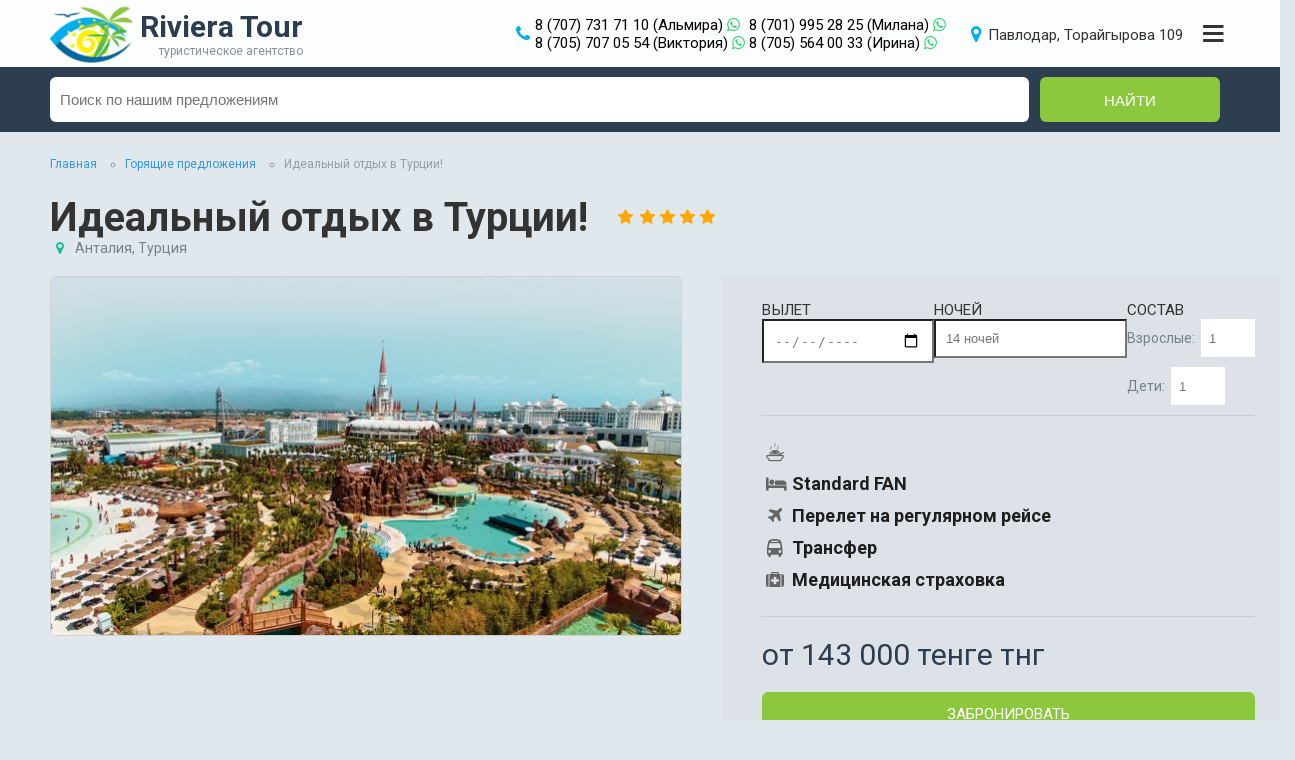

--- FILE ---
content_type: text/html; charset=UTF-8
request_url: https://riviera.kz/luchshie-predlozheniya/novyj-resurs4.html
body_size: 4958
content:
<!DOCTYPE html>
<html lang="ru">
	<head>
	<meta http-equiv="Content-Type" content="text/html; charset=UTF-8" /> 
	<title>Идеальный отдых в Турции! - Туристическое агенство "Ривьера Тур"</title>
	<meta name="description" content="Идеальный отдых в Турции!" />
	<base href="https://riviera.kz/"/>
	<meta name="viewport" content="width=device-width, initial-scale=1">
	<link rel="stylesheet" href="assets/templates/css/main.css">
	<link rel="stylesheet" href="assets/templates/css/fontello.css">
	<link rel="stylesheet" type="text/css" href="/assets/templates/common/js/flexslider/flexslider.css" media="screen" />
	<link rel="preconnect" href="https://fonts.googleapis.com">
	<link rel="preconnect" href="https://fonts.gstatic.com" crossorigin><link href="https://fonts.googleapis.com/css2?family=Roboto:wght@400;700&display=swap" rel="stylesheet">
	<script src="https://code.jquery.com/jquery-2.2.3.min.js"></script>
	<meta name="yandex-verification" content="2f5cda24a84995ea" />
	<link href="https://riviera.kz/luchshie-predlozheniya/novyj-resurs4.html" rel="canonical">
	
	<link rel="apple-touch-icon" sizes="57x57" href="/apple-icon-57x57.png">
	<link rel="apple-touch-icon" sizes="60x60" href="/apple-icon-60x60.png">
	<link rel="apple-touch-icon" sizes="72x72" href="/apple-icon-72x72.png">
	<link rel="apple-touch-icon" sizes="76x76" href="/apple-icon-76x76.png">
	<link rel="apple-touch-icon" sizes="114x114" href="/apple-icon-114x114.png">
	<link rel="apple-touch-icon" sizes="120x120" href="/apple-icon-120x120.png">
	<link rel="apple-touch-icon" sizes="144x144" href="/apple-icon-144x144.png">
	<link rel="apple-touch-icon" sizes="152x152" href="/apple-icon-152x152.png">
	<link rel="apple-touch-icon" sizes="180x180" href="/apple-icon-180x180.png">
	<link rel="icon" type="image/png" sizes="192x192"  href="/android-icon-192x192.png">
	<link rel="icon" type="image/png" sizes="32x32" href="/favicon-32x32.png">
	<link rel="icon" type="image/png" sizes="96x96" href="/favicon-96x96.png">
	<link rel="icon" type="image/png" sizes="16x16" href="/favicon-16x16.png">
	<link rel="manifest" href="/manifest.json">
	<meta name="msapplication-TileColor" content="#ffffff">
	<meta name="msapplication-TileImage" content="/ms-icon-144x144.png">
	<meta name="theme-color" content="#ffffff">
	
	<!-- Yandex.Metrika counter -->
	<script type="text/javascript" >
	   (function(m,e,t,r,i,k,a){m[i]=m[i]||function(){(m[i].a=m[i].a||[]).push(arguments)};
	   m[i].l=1*new Date();
	   for (var j = 0; j < document.scripts.length; j++) {if (document.scripts[j].src === r) { return; }}
	   k=e.createElement(t),a=e.getElementsByTagName(t)[0],k.async=1,k.src=r,a.parentNode.insertBefore(k,a)})
	   (window, document, "script", "https://mc.yandex.ru/metrika/tag.js", "ym");

	   ym(92783461, "init", {
			clickmap:true,
			trackLinks:true,
			accurateTrackBounce:true,
			webvisor:true
	   });
	</script>
	<noscript><div><img src="https://mc.yandex.ru/watch/92783461" style="position:absolute; left:-9999px;" alt="" /></div></noscript>
	<!-- /Yandex.Metrika counter -->
	
	<script src="//code.jivo.ru/widget/dZvb3tolqj" async></script>
</head>
	<body>
		<div class="main-menu">
	<i class="demo-icon icon-cancel"></i>
	<div class="main-menu-inner">		
		<nav class="navigation">
			<ul> <li class="first level1 active odd"><a href="/luchshie-predlozheniya.html">Горящие предложения</a></li><li class="level1 even"><a href="/tury.html">Туры</a></li><li class="level1 odd"><a href="/kruizy.html">Круизы</a></li><li class="level1 even"><a href="/vizy.html">Визы</a></li><li class="level1 odd"><a href="/otzyvy.html">Отзывы</a></li><li class="level1 even"><a href="/about.html">О компании</a></li><li class="level1 odd"><a href="/memo.html">Памятка туриста</a></li><li class="last level1 even"><a href="/contacts.html">Контакты</a></li></ul>
		</nav>
	</div>	
</div>
		<header>
	<div class="container flex between center">
		<div class="logo_blok">
			<a href="/" class="flex center">
				<img src="assets/templates/img/logo.png">
				<div class="logo_title flex column"><span>Riviera Tour</span>туристическое агентство</div>
			</a>
		</div>
		<div class="header_right flex between center">
			<div class="header_phone flex center">
				<i class="icon-phone"></i>
				<div class="header_phone_wrapper">
					<div class="flex column">
						<div class="header_phone_item flex">
							<a href="tel:+77077317110">8 (707) 731 71 10 (Альмира)</a>
							<a href="https://wa.me/77077317110?text=%D0%94%D0%BE%D0%B1%D1%80%D1%8B%D0%B9%20%D0%B4%D0%B5%D0%BD%D1%8C!%20%F0%9F%91%8B"><i class="icon-whatsapp"></i></a>
						</div>
						<div class="header_phone_item flex">
							<a href="tel:+77057070554">8 (705) 707 05 54 (Виктория)</a>
							<a href="https://wa.me/77057070554?text=%D0%94%D0%BE%D0%B1%D1%80%D1%8B%D0%B9%20%D0%B4%D0%B5%D0%BD%D1%8C!%20%F0%9F%91%8B"><i class="icon-whatsapp"></i></a>
						</div>
					</div>
					
					<div class="flex column">
						<div class="header_phone_item flex">
							<a href="tel:+77019952825">8 (701) 995 28 25 (Милана)</a>
							<a href="https://wa.me/77019952825?text=%D0%94%D0%BE%D0%B1%D1%80%D1%8B%D0%B9%20%D0%B4%D0%B5%D0%BD%D1%8C!%20%F0%9F%91%8B"><i class="icon-whatsapp"></i></a>
						</div>
						<div class="header_phone_item flex">
							<a href="tel:+77055640033">8 (705) 564 00 33 (Ирина)</a>
							<a href="https://wa.me/77055640033?text=%D0%94%D0%BE%D0%B1%D1%80%D1%8B%D0%B9%20%D0%B4%D0%B5%D0%BD%D1%8C!%20%F0%9F%91%8B"><i class="icon-whatsapp"></i></a>
						</div>
					</div>
				</div>
			</div>
			<div class="header_adr">
				<i class="icon-location"></i>Павлодар, Торайгырова 109
			</div>
			<div class="navbar"><i class="demo-icon icon-menu"></i></div>
		</div>
	</div>
</header>

<script async src='//widjet.matomba.ru/quiz/dcb11f93653ecabc3fe45eb2662cf369'></script>
		<section class="search_page">
			<div class="container flex center">
				<form action="search-result.html" method="get">
	<input name="search" type="text" placeholder="Поиск по нашим предложениям">
	<button type="submit" class="green_btn">Найти</button>
</form>
			</div>
		</section>
		<section class="content_page">
			<div class="container">
				<nav class="breadcrumbs"><ul class="breadcrumb" itemscope itemtype="http://schema.org/BreadcrumbList"><li itemprop="itemListElement" itemscope itemtype="http://schema.org/ListItem"><meta itemprop="position" content="1" /><a href="https://riviera.kz/" title="Главная"  itemprop="item"><span itemprop="name">Главная</span></a></li><li itemprop="itemListElement" itemscope itemtype="http://schema.org/ListItem"><meta itemprop="position" content="2" /><a href="https://riviera.kz/luchshie-predlozheniya.html" title="Горящие предложения"  itemprop="item"><span itemprop="name">Горящие предложения</span></a></li><li class="active" itemprop="itemListElement" itemscope itemtype="http://schema.org/ListItem"><meta itemprop="position" content="3" /><span typeof="WebPage" resource="https://riviera.kz/luchshie-predlozheniya/novyj-resurs4.html"><span itemprop="name">Идеальный отдых в Турции!</span></span></li></ul></nav>
				<div class="product_title flex column">
					
					
					
					
					<div class="product_title_top flex"><h1>Идеальный отдых в Турции!</h1><div class="product_rait"><img src="assets/templates/img/5_star.png"></div></div>
					<div class="product_place"><i class="icon-location"></i>Анталия, Турция</div>
				</div>
				<div class="product_top flex between">
					<div class="product_image">
						<div class="industry-slider">
							<div class="swiper-container">
								<div class="swiper-wrapper">
									<div class="swiper-slide"><img src="assets/cache/images/ant3%281%29-632x388-b9b.jpg" alt="Идеальный отдых в Турции!"></div><div class="swiper-slide"><img src="assets/cache/images/ant3-632x388-383.jpg" alt="Идеальный отдых в Турции!"></div><div class="swiper-slide"><img src="assets/cache/images/ant2-632x388-570.jpg" alt="Идеальный отдых в Турции!"></div><div class="swiper-slide"><img src="assets/cache/images/ant%284%29-632x388-cbb.jpg" alt="Идеальный отдых в Турции!"></div><div class="swiper-slide"><img src="assets/cache/images/ant%281%29-632x388-e72.jpg" alt="Идеальный отдых в Турции!"></div>
								</div>
							</div>						
						</div>
						<div class="industry-slider-mini">
							<div class="swiper-container gallery-thumbs">
								<div class="swiper-wrapper">
									<div class="swiper-slide"><img src="assets/cache/images/ant3%281%29-97x59-545.jpg" alt="Идеальный отдых в Турции!"></div><div class="swiper-slide"><img src="assets/cache/images/ant3-97x59-724.jpg" alt="Идеальный отдых в Турции!"></div><div class="swiper-slide"><img src="assets/cache/images/ant2-97x59-5dd.jpg" alt="Идеальный отдых в Турции!"></div><div class="swiper-slide"><img src="assets/cache/images/ant%284%29-97x59-c42.jpg" alt="Идеальный отдых в Турции!"></div><div class="swiper-slide"><img src="assets/cache/images/ant%281%29-97x59-9aa.jpg" alt="Идеальный отдых в Турции!"></div>
								</div>
							</div>
						</div>
					</div>
					
					<div class="product_form">
						<div class="order_form flex between">
							<div class="date_arrival">
								<span>Вылет</span>
								<input type="date" class="date_arrival_item" placeholder="01.01.2023">
							</div>
							<div class="days">
								<span>Ночей</span>
								<input class="date_arrival_item" type="text" placeholder="14 ночей">
							</div>
							<div class="people flex column">
								<span>Состав</span>
								<label>Взрослые:<input type="numeric" placeholder="1"></label>
								<label>Дети:<input type="numeric" placeholder="1"></label>
							</div>
						</div>
						<div class="product_options">
							<div class="product_options_item"><i class="icon-food"></i><table  style='width:100%;border:1px solid silver;font-family:verdana,arial; font-size:11px;' cellpadding='1' cellspacing='1'><thead><tr><td style='color:black;background-color:silver' ></td></tr></thead>
<tr><td style='color:black;' ></td></tr>
</table></div>
							<div class="product_options_item"><i class="icon-bed"></i>Standard FAN</div>
							<div class="product_options_item"><i class="icon-flight"></i>Перелет на регулярном рейсе</div>
							<div class="product_options_item"><i class="icon-bus"></i>Трансфер</div>
							<div class="product_options_item"><i class="icon-medkit"></i>Медицинская страховка</div>
						</div>
						<div class="product_price">
							<span>от 143 000 тенге тнг</span>
							<span class="green_btn callback" data-id="modal-callback">Забронировать</span>
						</div>
					</div>
				</div>
				<div class="content">
					<div class="content_top">
						<h3>Описание отеля</h3>
						<p>Турция: страна, где сбываются мечты о идеальном отдыхе.</p>
<p>Анталия из Алматы.<br />Вылет 1 июня туры на 4 и 7 ночей от 197 000 тенге. (1 место)<br />Вылет 3 июня туры от 6 ночей от 254 000 тенге. (3 места) <br />Вылет 5 июня туры от 5 ночей от 143 000 тенге. (3 места)<br />Вылет 6 июня туры от 8 ночей от 390 000 тенге. (1 место)<br />Вылет 7 июня туры от 7 ночей от 224 000 тенге. (3 места)</p>
<p>Вылет 9 июня туры от 7 ночей от 215 000 тенге. <br />ALEXIUS BEACH HOTEL (EX. CLUB HOTEL BELDIANA) 4 * - от 215 000 ₸<br />AMARA LUXURY RESORT &amp; VILLAS 5 * - от 452 000 ₸<br />PALOMA FORESTA 5 * - от 578 000 ₸<br />LIMAK LARA DELUXE HOTEL &amp; RESORT 5 * - от 695 000 ₸<br />SIDE WIN HOTEL &amp; SPA 4 * - от 268 000 ₸</p>
<p>Вылет 10 июня туры от 7 ночей от 234 000 тенге. <br />CLUB HOTEL CARETTA BEACH 4 * - от 334 000 ₸<br />LONICERA PREMIUM 4 * - от 453 000 ₸<br />GREENWOOD KEMER RESORT 4 * - от 443 000 ₸<br />AKKA ALINDA HOTEL 5 * - от 511 000 ₸<br />KAYA BELEK 5 * - от 556 000 ₸</p>
<p>Анталия из Астаны<br />Вылет 3 июня туры от 6 ночей от 263 000 тенге. (3 места)<br />Вылет 4 июня туры от 6 ночей от 263 000 тенге. (3 места) <br />Вылет 5 июня туры от 5 ночей от 488 000 тенге. (4 места) <br />Вылет 6 июня туры от 7 ночей от 264 000 тенге. (1 место) <br />Вылет 7 июня туры от 8 ночей от 275 000 тенге. (3 места)<br />Вылет 9 июня туры от 8 ночей от 258 000 тенге. (2 места)</p>
<p>Вылет 10 июня туры от 7 ночей от 249 000 тенге. <br />AKKA ANTEDON HOTEL 5 * - от 609 000 ₸<br />DAIMA BIZ HOTEL 5 * - от 360 000 ₸<br />BELLIS DELUXE HOTEL 5 * - от 687 000 ₸<br />HORUS PARADISE LUXURY RESORT HV-1/5* - от 431 000 ₸<br />ARSI PARADISE BEACH 3 * - от 298 000 ₸</p>
					</div>
					<div class="content_bottom">
						<h3>Услуги и удобства</h3>
						<div class="params_wrapper flex between">
							<div class="params_item">
								<div class="params_title">Номер</div>
								<div class="params_text flex column"><table  style='width:100%;border:1px solid silver;font-family:verdana,arial; font-size:11px;' cellpadding='0' cellspacing='0'><thead><tr><td style='color:black;background-color:silver' ></td></tr></thead>
<tr><td style='color:black;' >Близко к центру</td></tr>
<tr><td style='color:black;background-color:#eeeeee' >Кондиционер</td></tr>
<tr><td style='color:black;' >Интернет</td></tr>
</table></div>
							</div>
							<div class="params_item">
								<div class="params_title">Питание</div>
								<div class="params_text flex column"><table  style='width:100%;border:1px solid silver;font-family:verdana,arial; font-size:11px;' cellpadding='1' cellspacing='1'><thead><tr><td style='color:black;background-color:silver' ></td></tr></thead>
<tr><td style='color:black;' ></td></tr>
</table></div>
							</div>
							<div class="params_item">
								<div class="params_title">Территория</div>
								<div class="params_text flex column"><table  style='width:100%;border:1px solid silver;font-family:verdana,arial; font-size:11px;' cellpadding='1' cellspacing='1'><thead><tr><td style='color:black;background-color:silver' ></td></tr></thead>
<tr><td style='color:black;' ></td></tr>
</table></div>
							</div>
							<div class="params_item">
								<div class="params_title">Водные развлечения</div>
								<div class="params_text flex column"><table  style='width:100%;border:1px solid silver;font-family:verdana,arial; font-size:11px;' cellpadding='1' cellspacing='1'><thead><tr><td style='color:black;background-color:silver' ></td></tr></thead>
<tr><td style='color:black;' >Открытый бассейн</td></tr>
<tr><td style='color:black;background-color:#eeeeee' >Крытый бассейн</td></tr>
</table></div>
							</div>

						</div>
					</div>
					<div class="content_map">
						<h3>Расположение</h3>
						<div style="position:relative;overflow:hidden;"><a href="https://yandex.ru/maps/11511/antalya/?utm_medium=mapframe&utm_source=maps" style="color:#eee;font-size:12px;position:absolute;top:0px;">Анталья</a><a href="https://yandex.ru/maps/geo/antalya/2215892054/?from=tabbar&ll=30.720258%2C36.926311&source=serp_navig&utm_medium=mapframe&utm_source=maps&z=12" style="color:#eee;font-size:12px;position:absolute;top:14px;">Анталья — карта, что посмотреть, фото, как добраться</a><iframe src="https://yandex.ru/map-widget/v1/?from=tabbar&ll=30.720258%2C36.926311&mode=search&ol=geo&ouri=ymapsbm1%3A%2F%2Fgeo%3Fdata%3DCgoyMjE1ODkyMDU0EhFUw7xya2l5ZSwgQW50YWx5YSIKDUKg9UEVZYwTQg%2C%2C&source=serp_navig&z=12" width="560" height="400" frameborder="1" allowfullscreen="true" style="position:relative;"></iframe></div>
					</div>
					<div class="content_top">
						<h3>Варианты отелей и размещения</h3>
						
					</div>
				</div>
			</div>
		</section>
		<footer>
	<div class="container flex column">
		<div class="footer_top flex between">
			<div class="footer_logo">
				<div class="logo_blok">
					<a href="/" class="flex center">
						<img src="assets/templates/img/logo.png">
						<div class="logo_title flex column"><span>Riviera Tour</span>туристическое агентство</div>
					</a>
				</div>
				<div class="footer_tel">
					<span>По всем вопросам:</span>
					<a href="tel:+77077317110">8 (707) <span>731 71 10</span></a>
				</div>
			</div>
			<div class="footer_nav">
				<div class="footer_nav_title">Для Вас:</div>
				<nav class="footer_nav">
					<ul> <li class="first level1 odd"><a href="/tury.html">Туры</a></li><li class="level1 even"><a href="/kruizy.html">Круизы</a></li><li class="last level1 odd"><a href="/vizy.html">Визы</a></li></ul>
				</nav>
			</div>
			<div class="footer_nav">
				<div class="footer_nav_title">Компания:</div>
				<nav class="footer_nav">
					<ul> <li class="first level1 odd"><a href="/about.html">О компании</a></li><li class="level1 even"><a href="/memo.html">Памятка туриста</a></li><li class="last level1 odd"><a href="/contacts.html">Контакты</a></li></ul>
				</nav>
			</div>
			<div class="footer_nav">
				<div class="footer_nav_title">Мы в соц сетях:</div>
				<div class="footer_socials">
					<a href="https://instagram.com/rivieratour?igshid=Yzg5MTU1MDY=" target="blank"><i class="icon-instagram"></i></a>
					<a href="https://www.facebook.com/profile.php?id=100001912129669&ref=ts&fref=ts" target="blank"><i class="icon-facebook"></i></a>
					<a href="https://t.me/riviera_pvl" target="blank"><i class="icon-paper-plane-empty"></i></a>
				</div>
			</div>
		</div>
		<div class="footer_copyright">© Ривьера Тур. Все права защищены. 2022</div>
	</div>
</footer>

<link rel="stylesheet" href="assets/templates/css/swiper.min.css" type="text/css" media="screen">
<script src="//code.jquery.com/jquery-2.0.3.min.js"></script>
<!-- script type="text/javascript" src="/assets/templates/common/js/jquery.min.js"></script -->
<script type="text/javascript" src="/assets/templates/common/js/flexslider/jquery.flexslider-min.js"></script>
<script type="text/javascript">
   (function($) {
      $(window).load(function(){
      $('.flexslider').flexslider({
        animation: "slide",
        start: function(slider){
          $('body').removeClass('loading');
        }
      });
    });
   })(jQuery);

</script>
<script src="assets/templates/js/swiper.min.js"></script>
<script src="assets/templates/js/main.js"></script>

		<div class="overlay"></div>
<div class="modal" id="modal-callback">
	<div class="close"><i class="icon-cancel"></i></div>
	<div class="modal-inner">
		<h2>Забронировать тур</h2>
		<div class="modal-messengers flex around">
			<a href="https://wa.me/77074737370" target="blank"><i class="icon-whatsapp"></i></a>
			<a href="https://t.me/rivieratourpvl" target="blank"><i class="icon-paper-plane-empty"></i></a>
		</div>
		<div id="callback">
			
			<form method="post" data-id="callback">
				<input type="hidden" name="formid" value="callback">
				<input class="fr-name" type="text" name="first-name" placeholder="Имя" value="">
				<input type="text" class="form-control" placeholder="Ваше имя" name="name" value="">
				
				<input type="text" class="form-control" placeholder="Номер телефона" name="phone" value="">
				
				<input type="text" class="form-control" placeholder="Email" name="email" value="">
									
				<textarea class="form-control" placeholder="Дополнительная информация" name="message" maxlength="400"></textarea>
				
				<button type="submit" class="blue_btn">Отправить</button>
				<div class="checkbox"><label><input type="checkbox" name="check" value="1" ></span>Даю согласие на обработку персональных данных</label></div>
				
				
			</form>
		</div>
	</div>
</div>
		<script src="assets/templates/js/swiper.min.js"></script>
<script src="assets/templates/js/main.js"></script>
	</body>
</html>

--- FILE ---
content_type: text/html; charset=utf-8
request_url: https://yandex.ru/map-widget/v1/?from=tabbar&ll=30.720258%2C36.926311&mode=search&ol=geo&ouri=ymapsbm1%3A%2F%2Fgeo%3Fdata%3DCgoyMjE1ODkyMDU0EhFUw7xya2l5ZSwgQW50YWx5YSIKDUKg9UEVZYwTQg%2C%2C&source=serp_navig&z=12
body_size: 110760
content:
 <!DOCTYPE html> <html lang="ru" dir="ltr"> <head> <base target="_parent" /> <title>map frame</title> <meta http-equiv="Content-Type" content="text/html; charset=utf-8" /> <meta http-equiv="X-UA-Compatible" content="IE=edge"/> <meta name="viewport" content="width=device-width, initial-scale=1.0, maximum-scale=1.0, user-scalable=no" /> <script type="text/javascript" src="//maps.yastatic.net/react/19.2.1/react-with-dom.min.js" id="react" crossorigin="anonymous" charset="UTF-8" data-rCid="react" defer></script> <meta name="robots" content="noindex, nofollow"> <meta name="format-detection" content="telephone=no" /> <style data-font-family="YS Text" id="font-faces"></style> <script type="text/javascript" src="//maps.yastatic.net/s3/front-maps-static/maps-front-maps/build/client/map-widget/chunks/map-widget-base/ecd74dc5b97a870a8356.yandex.ru.js" id="map-widget-base" crossorigin="anonymous" charset="UTF-8" data-rCid="chunk_map-widget-base" defer></script><script type="text/javascript" src="//maps.yastatic.net/s3/front-maps-static/maps-front-maps/build/client/map-widget/chunks/map-widget-app/466fae164b5bdb805a85.yandex.ru.js" id="map-widget-app" crossorigin="anonymous" charset="UTF-8" data-rCid="chunk_map-widget-app" defer></script> <style type="text/css" data-href="//maps.yastatic.net/s3/front-maps-static/maps-front-maps/build/client/map-widget/chunks/map-widget-base/b4be427766dbb46fa37f.css">:root{--sidebar-panel-width:384px}body._panel-width420-experiment{--sidebar-panel-width:420px}._theme_light,:root{--color-ui-blue:#196dff;--color-ui-red:#f43;--color-ui-green:#3bb300;--color-ui-purple:#7373e6;--color-ui-magenta:#b43dcc;--color-ui-orange:#ff7732;--color-ui-yellow:#fc0;--color-ui-sepia:#664b14;--color-transit-map-green:#3bb200;--color-transit-map-blue:#196dff;--color-transit-map-red:#f43;--color-transit-map-magenta:#b43dcc;--color-transit-map-grey:#333;--color-transit-map-green-dark:#2e8c00;--color-transit-map-blue-dark:#3d7eff;--color-transit-map-red-dark:#cc3629;--color-transit-map-magenta-dark:#9031a3;--color-transit-map-temp-transit-line:#5c5cb8;--color-transit-map-temp-transit-line-traffic:#7373e6;--color-transit-bus:#3bb300;--color-transit-trolley:#198cff;--color-transit-tram:#f43;--color-transit-train:#f43;--color-transit-minibus:#b43dcc;--color-transit-fallback:#666;--color-transit-ship:#0f8399;--color-transit-uae-tram:#ff7732;--color-transit-suburban-express:#334680;--color-transit-aeroexpress:#e63d2e;--color-text-gp:#3cb200;--color-text-transaction:#fff;--color-text-attention:#ff7732;--color-text-success:#3bb300;--color-text-alert:#f43;--color-text-traffic-free:#22bb10;--color-text-traffic-light:#e69a20;--color-text-traffic-hard:#ff5757;--color-text-traffic-unknown:#878787;--color-text-color-bg:#fff;--color-text-white-bg:#4d4d4d;--color-text-primary:#000;--color-text-actions:#196dff;--color-text-secondary:#878787;--color-text-additional:#ccc;--color-text-primary-variant:#4d4d4d;--color-rubrics-transit:#3377e4;--color-rubrics-transit-highspeed:#e63d2e;--color-rubrics-home-work:#4c4c4c;--color-rubrics-main:#f43;--color-rubrics-feedback:#196dff;--color-rubrics-routes:#4d4d4d;--color-rubrics-favorite:#ffbf00;--color-rubrics-places:#fff;--color-rubrics-geoproduct:#3bb300;--color-rubrics-geoproduct-visited:#66c23d;--color-rubrics-point:#4d4d4d;--color-rubrics-result:#196dff;--color-rubrics-result-visited:#5c7a99;--color-rubrics-closed:#878787;--color-rubrics-closed-visited:#ccc;--color-icons-gp:#3bb300;--color-icons-primary:#4d4d4d;--color-icons-secondary:#878787;--color-icons-additional:#ccc;--color-icons-actions:#196dff;--color-icons-color-bg:#fff;--color-icons-white-bg:#4d4d4d;--color-icons-transaction:#fff;--color-icons-alert:#f43;--color-icons-rating:#fc0;--color-bw-black:#000;--color-bw-grey10:#1a1a1a;--color-bw-grey20:#333;--color-bw-grey30:#4d4d4d;--color-bw-grey40:#666;--color-bw-grey50:grey;--color-bw-grey60:#999;--color-bw-grey70:#b3b3b3;--color-bw-grey80:#ccc;--color-bw-grey90:#e6e6e6;--color-bw-grey96:#f6f6f6;--color-bw-grey93:#eee;--color-bw-white:#fff;--color-buttons-primary:#196dff;--color-buttons-secondary:#f6f6f6;--color-buttons-accent:#4d4d4d;--color-buttons-gp:#3bb300;--color-buttons-secondary-green:#eaf7e4;--color-buttons-secondary-red:#fcf3f3;--color-buttons-color-bg:#fff;--color-buttons-floating:hsla(0,0%,100%,0.9);--color-buttons-black-bg:rgba(44,44,44,0.9);--color-buttons-picture-bg:hsla(0,0%,100%,0.2);--color-buttons-transaction:#1a1a1a;--color-buttons-secondary-blue:#f3f6fc;--color-bg-primary:#fff;--color-bg-additional:#f4f4f4;--color-bg-separator:#ebebeb;--color-bg-suggest:#4d4d4d;--color-bg-surface:#fff}._dark-theme-only,._theme_dark{--color-ui-blue:#3d7eff;--color-ui-red:#ff5b4c;--color-ui-green:#5fb336;--color-ui-purple:#a6a6ff;--color-ui-magenta:#b852cc;--color-ui-yellow:#ffdc60;--color-transit-bus:#5fb336;--color-transit-trolley:#4ca6ff;--color-transit-tram:#ff5b4d;--color-transit-train:#ff5b4d;--color-transit-minibus:#b852cc;--color-transit-fallback:#999;--color-transit-ship:#0095b2;--color-transit-uae-tram:#ff7732;--color-transit-suburban-express:#4d69bf;--color-transit-aeroexpress:#e43b2d;--color-text-gp:#5fb336;--color-text-transaction:#4d4d4d;--color-text-success:#5fb336;--color-text-alert:#ff5b4d;--color-text-traffic-unknown:#999;--color-text-color-bg:#fff;--color-text-white-bg:#4d4d4d;--color-text-primary:#f0f0f0;--color-text-actions:#3d7eff;--color-text-secondary:#999;--color-text-additional:#666;--color-text-primary-variant:#ccc;--color-rubrics-transit:#0278f2;--color-rubrics-transit-highspeed:#e43b2d;--color-rubrics-home-work:#fff;--color-rubrics-result:#196dff;--color-rubrics-closed:#999;--color-rubrics-closed-visited:#61646b;--color-icons-gp:#5fb336;--color-icons-primary:#ccc;--color-icons-secondary:#999;--color-icons-additional:#61646b;--color-icons-actions:#3d7eff;--color-icons-color-bg:#fff;--color-icons-white-bg:#4d4d4d;--color-icons-transaction:#4d4d4d;--color-icons-alert:#ff5b4d;--color-icons-rating:#ffdc60;--color-buttons-primary:#3d7eff;--color-buttons-secondary:#393e46;--color-buttons-accent:#e6e6e6;--color-buttons-gp:#5fb336;--color-buttons-secondary-green:#2c352c;--color-buttons-secondary-red:#4a3636;--color-buttons-color-bg:#212326;--color-buttons-floating:rgba(27,28,31,0.9);--color-buttons-black-bg:rgba(44,44,44,0.9);--color-buttons-picture-bg:hsla(0,0%,100%,0.2);--color-buttons-transaction:#e6e6e6;--color-buttons-secondary-blue:#363b4a;--color-bg-primary:#212326;--color-bg-additional:#111;--color-bg-separator:#2e3238;--color-bg-suggest:#3d3e43;--color-bg-surface:#1b1c1f}._dark-theme-only{--color-text-primary:#ccc;--color-text-actions:#3d7eff;--color-text-secondary:#999;--color-text-additional:#666;--color-icons-primary:#ccc;--color-icons-secondary:#999;--color-icons-additional:#666;--color-icons-color-bg:#4d4d4d;--color-buttons-primary:#3d7eff;--color-buttons-secondary:#3b3e43;--color-buttons-accent:#e6e6e6;--color-buttons-color-bg:#fff;--color-buttons-floating:rgba(27,28,31,0.9);--color-buttons-black-bg:rgba(44,44,44,0.9);--color-buttons-picture-bg:hsla(0,0%,100%,0.2);--color-bg-primary:#000;--color-bg-additional:#111;--color-bg-separator:#4d4d4d}._yangomaps{--color-ui-blue:#1729f3;--color-text-actions:#1729f3;--color-rubrics-result:#ff3700;--color-rubrics-result-visited:#d16861;--color-icons-actions:#1729f3;--color-buttons-primary:#1729f3;--color-buttons-secondary-blue:#eff3fb}._yangomaps ._dark-theme-only,._yangomaps._theme_dark{--color-ui-blue:#1a52ff;--color-text-actions:#527dff;--color-rubrics-result:#f9441f;--color-icons-actions:#5c84ff;--color-buttons-primary:#1a52ff;--color-buttons-secondary-blue:#313749}._yangomaps ._dark-theme-only{--color-text-actions:#527dff;--color-buttons-primary:#1a52ff}._theme_light,:root{--color-buttons-floating:#fff;--color-button-secondary-hover:rgba(25,109,255,0.15);--color-button-secondary-dark:#3d3e43;--color-background-ugc-slider:#333;--color-background-disable:rgba(0,0,0,0.05);--color-border:#eee;--color-border-disable:rgba(0,0,0,0.05);--color-shimmer-line:#e9e9e9;--color-fade:rgba(0,0,0,0.6);--color-fade-soft:rgba(0,0,0,0.16);--color-fade-loader:hsla(0,0%,100%,0.7);--shadow-blur:6px;--shadow-color:rgba(0,0,0,0.2);--shadow-y:2px;--color-hover-blue:#4183ff;--color-hover-green:#548c38;--color-direct:#998e82;--color-direct-background-primary:#fff;--color-direct-background-additional:#f6f6f6;--color-direct-background-translucent:rgba(0.3,0.3,0.3,0.3);--color-direct-shadow:rgba(0,0,0,0.25);--color-direct-text-primary:#000;--color-direct-text-contrast:#fff;--color-direct-text-secondary:#999;--color-direct-button:#196dff;--color-direct-button-text:#fff;--color-direct-border:#eee;--color-direct-search-snippet-banner-icon:#998e82;--color-transparent:transparent;--color-bookmark-grey-bg:#1c232e;--color-bookmark-hovered:#ed4543;--color-mrc-control-background:rgba(34,34,34,0.8);--color-mrc-control-background-hover:#222;--color-plus-text:linear-gradient(90deg,#8341ef,#3f68f9);--color-plus-bg:linear-gradient(90deg,#ff5c4d,#eb469f 30%,#8341ef 75%,#3f68f9);--color-panorama-stairs:#9865fb;--color-stories-stub:#4ca6ff}._dark-theme-only,._theme_dark{--color-buttons-floating:#1b1c1f;--color-button-secondary-hover:#393e46;--color-border:#3d3e43;--color-border-disable:hsla(0,0%,100%,0.05);--color-shimmer-line:#515259;--color-fade-loader:rgba(36,37,40,0.7);--shadow-blur:12px;--shadow-color:rgba(0,0,0,0.4);--shadow-y:4px;--color-hover-blue:#5a91ff;--color-direct-background-primary:#242528;--color-direct-background-additional:#111;--color-direct-background-translucent:rgba(0.3,0.3,0.3,0.3);--color-direct-shadow:rgba(0,0,0,0.25);--color-direct-text-primary:#ccc;--color-direct-text-contrast:#fff;--color-direct-text-secondary:#999;--color-direct-button:#3d7eff;--color-direct-button-text:#fff;--color-direct-border:#3d3e43}._yangomaps{--color-hover-blue:#3a49f5}._yangomaps ._dark-theme-only,._yangomaps._theme_dark{--color-hover-blue:#3c6cff}body,html{width:100%;height:100%;margin:0;padding:0}body,button,input,textarea{font-family:Arial,Helvetica,sans-serif;color:var(--color-text-primary)}body{font-size:14px;line-height:16px;overflow:hidden;background-color:var(--color-bg-primary);background-image:url([data-uri]);background-size:16px 16px;-webkit-tap-highlight-color:var(--color-transparent);-webkit-text-size-adjust:100%;touch-action:manipulation}body._font_loaded,body._font_loaded button,body._font_loaded input,body._font_loaded textarea{font-family:var(--maps-font-family),Arial,Helvetica,sans-serif}.body{position:absolute;top:0;left:0;height:100%;width:100%}@media screen and (-ms-high-contrast:active){html{-ms-high-contrast-adjust:none}}</style><style type="text/css" data-href="//maps.yastatic.net/s3/front-maps-static/maps-front-maps/build/client/map-widget/chunks/map-widget-app/80ebd3858de5d9ef8918.css">.map-widget-search-result-list-container__popup{width:300px}.map-widget-search-result-list-container__panel{pointer-events:auto;position:fixed;top:0;left:0;width:100%;height:100%;background:var(--color-bg-primary);padding-top:6px;box-shadow:0 var(--shadow-y) var(--shadow-blur) 0 var(--shadow-color)}.map-widget-search-control-view._checked .map-widget-search-control-view__icon{color:var(--color-bw-white)}.button{position:relative;display:inline-block;box-sizing:border-box;margin:0;padding:0;outline:0;border:0;vertical-align:middle;text-align:left;white-space:nowrap;cursor:pointer;-webkit-user-select:none;-moz-user-select:none;-ms-user-select:none;user-select:none;background:0 0}.button::-moz-focus-inner{padding:0;border:0}.button:focus{outline:1px auto -webkit-focus-ring-color;outline-offset:-1px}.button._link{font:inherit;color:inherit;text-decoration:inherit}.button._stretched{display:block;width:100%;text-align:center;background-clip:border-box}.button._disabled,.button._static{cursor:default}.button._static:focus{outline:0}.button._text-align-left{text-align:left}.button._truncated{overflow:hidden;padding:0 32px 0 12px}.button._truncated .button__text{width:100%;text-align:left;overflow:hidden;text-overflow:ellipsis}.button._hovered:before,.button._pressed:before,.button:not(._disabled):hover:before{opacity:.15}.button__text,.button__tick{display:inline-block;vertical-align:top;text-align:center;height:100%}.button__icon{display:inline-flex;align-items:center;justify-content:center;height:100%;position:relative;z-index:1;font-size:0}.button__text{position:relative;margin:0;padding:0;text-decoration:none;border:0;background:0 0;z-index:1}.button._stretched .button__text{text-overflow:ellipsis;overflow:hidden;max-width:100%;box-sizing:border-box}.button__tick{pointer-events:none;position:absolute;top:50%;right:14px;width:8px;height:8px;margin-top:-4px;margin-left:0;-webkit-transform:rotate(0deg);transform:rotate(0deg);transition:-webkit-transform .15s ease-out;transition:transform .15s ease-out;transition:transform .15s ease-out,-webkit-transform .15s ease-out}.button__tick svg{position:absolute;top:0;left:0}.button__tick svg path{transition:fill .1s ease-out}.button._flipped-tick .button__tick,.button._pressed .button__tick{-webkit-transform:rotate(180deg);transform:rotate(180deg)}.button._view_air,.button._view_air-alt,.button._view_air-round{box-sizing:content-box;background-color:var(--color-buttons-floating);box-shadow:0 var(--shadow-y) var(--shadow-blur) 0 var(--shadow-color);transition:box-shadow .1s ease-out,background-color .1s ease-out;height:40px;border-radius:12px}.button._view_air-alt:not(._disabled)._active,.button._view_air-round:not(._disabled)._active,.button._view_air:not(._disabled)._active{color:var(--color-text-actions)}.button._view_air-alt:not(._disabled):hover,.button._view_air-round:not(._disabled):hover,.button._view_air:not(._disabled):hover{box-shadow:0 var(--shadow-y) 10px 0 var(--shadow-color)}.button._view_air-alt .button__text,.button._view_air-round .button__text,.button._view_air .button__text{padding:0 12px;font-size:14px;line-height:16px;font-weight:500;line-height:40px}.button._view_air-alt .button__tick,.button._view_air-round .button__tick,.button._view_air .button__tick{right:12px}.button._view_air-alt .button__text,.button._view_air-alt .button__tick path,.button._view_air-round .button__text,.button._view_air-round .button__tick path,.button._view_air .button__text,.button._view_air .button__tick path{color:var(--color-text-primary-variant);fill:var(--color-text-primary-variant)}.button._view_air-alt:not(._disabled):not(._checked):hover .button__text,.button._view_air-alt:not(._disabled):not(._checked):hover .button__tick path,.button._view_air-round:not(._disabled):not(._checked):hover .button__text,.button._view_air-round:not(._disabled):not(._checked):hover .button__tick path,.button._view_air:not(._disabled):not(._checked):hover .button__text,.button._view_air:not(._disabled):not(._checked):hover .button__tick path{color:var(--color-text-primary);fill:var(--color-text-primary)}.button._view_air-alt .button__icon,.button._view_air-round .button__icon,.button._view_air .button__icon{height:24px;width:24px;padding:8px;pointer-events:none;color:var(--color-icons-primary);transition:color .1s ease-out}.button._view_air-alt._disabled .button__icon,.button._view_air-round._disabled .button__icon,.button._view_air._disabled .button__icon{color:var(--color-icons-additional)}.button._view_air-alt:not(._disabled):hover .button__icon,.button._view_air-round:not(._disabled):hover .button__icon,.button._view_air:not(._disabled):hover .button__icon{color:var(--color-bw-black)}._theme_dark .button._view_air-alt:not(._disabled):hover .button__icon,._theme_dark .button._view_air-round:not(._disabled):hover .button__icon,._theme_dark .button._view_air:not(._disabled):hover .button__icon{color:var(--color-bw-white)}._theme_dark .button._view_air-alt:not(._disabled)._checked .button__icon,._theme_dark .button._view_air-alt:not(._disabled)._checked:hover .button__icon,._theme_dark .button._view_air-round:not(._disabled)._checked .button__icon,._theme_dark .button._view_air-round:not(._disabled)._checked:hover .button__icon,._theme_dark .button._view_air:not(._disabled)._checked .button__icon,._theme_dark .button._view_air:not(._disabled)._checked:hover .button__icon,.button._view_air-alt:not(._disabled)._checked .button__icon,.button._view_air-alt:not(._disabled)._checked:hover .button__icon,.button._view_air-round:not(._disabled)._checked .button__icon,.button._view_air-round:not(._disabled)._checked:hover .button__icon,.button._view_air:not(._disabled)._checked .button__icon,.button._view_air:not(._disabled)._checked:hover .button__icon{color:var(--color-text-actions)}.button._view_air-alt._tick_triangle .button__text,.button._view_air-round._tick_triangle .button__text,.button._view_air._tick_triangle .button__text{padding-right:28px}.button._view_air-alt._size_small,.button._view_air-round._size_small,.button._view_air._size_small{border-radius:8px;height:32px}.button._view_air-alt._size_small .button__text,.button._view_air-round._size_small .button__text,.button._view_air._size_small .button__text{line-height:32px}.button._view_air-alt._size_small .button__icon,.button._view_air-round._size_small .button__icon,.button._view_air._size_small .button__icon{padding:4px}.button._view_air-alt._size_xmedium,.button._view_air-round._size_xmedium,.button._view_air._size_xmedium{height:48px;border-radius:12px}.button._view_air-alt._size_xmedium .button__text,.button._view_air-round._size_xmedium .button__text,.button._view_air._size_xmedium .button__text{padding:0 16px;font-size:16px;line-height:20px;font-weight:500;line-height:48px}.button._view_air-alt._size_xmedium .button__icon,.button._view_air-round._size_xmedium .button__icon,.button._view_air._size_xmedium .button__icon{height:48px;width:48px;padding:0}.button._view_air-alt._size_xmedium._tick_angle .button__text,.button._view_air-alt._size_xmedium._tick_triangle .button__text,.button._view_air-round._size_xmedium._tick_angle .button__text,.button._view_air-round._size_xmedium._tick_triangle .button__text,.button._view_air._size_xmedium._tick_angle .button__text,.button._view_air._size_xmedium._tick_triangle .button__text{padding-right:32px}.button._view_air-alt._size_xmedium .button__tick,.button._view_air-round._size_xmedium .button__tick,.button._view_air._size_xmedium .button__tick{right:16px}.button._view_air-alt._size_large,.button._view_air-round._size_large,.button._view_air._size_large{height:56px}.button._view_air-alt._size_large .button__text,.button._view_air-round._size_large .button__text,.button._view_air._size_large .button__text{font-size:16px;line-height:20px;font-weight:500;line-height:56px}.button._view_air-alt._size_large .button__icon,.button._view_air-round._size_large .button__icon,.button._view_air._size_large .button__icon{height:56px;width:56px;padding:0}.button._view_air-alt .button__icon+.button__text,.button._view_air-round .button__icon+.button__text,.button._view_air .button__icon+.button__text{padding-left:0}.button._view_air-alt._disabled .button__text,.button._view_air-alt._disabled .button__tick path,.button._view_air-round._disabled .button__text,.button._view_air-round._disabled .button__tick path,.button._view_air._disabled .button__text,.button._view_air._disabled .button__tick path{color:var(--color-icons-secondary);fill:var(--color-icons-secondary)}.button._view_air-alt._pin-left,.button._view_air-round._pin-left,.button._view_air._pin-left{border-top-left-radius:0;border-bottom-left-radius:0}.button._view_air-alt._pin-right,.button._view_air-round._pin-right,.button._view_air._pin-right{border-top-right-radius:0;border-bottom-right-radius:0}.button._view_air-alt._pin-top,.button._view_air-round._pin-top,.button._view_air._pin-top{border-top-left-radius:0;border-top-right-radius:0}.button._view_air-alt._pin-bottom,.button._view_air-round._pin-bottom,.button._view_air._pin-bottom{border-bottom-left-radius:0;border-bottom-right-radius:0}.button._view_air-alt._no-shadow,.button._view_air-alt._pin-bottom,.button._view_air-alt._pin-left,.button._view_air-alt._pin-right,.button._view_air-alt._pin-top,.button._view_air-round._no-shadow,.button._view_air-round._pin-bottom,.button._view_air-round._pin-left,.button._view_air-round._pin-right,.button._view_air-round._pin-top,.button._view_air._no-shadow,.button._view_air._pin-bottom,.button._view_air._pin-left,.button._view_air._pin-right,.button._view_air._pin-top{box-shadow:none}.button._view_air-alt._no-shadow:hover,.button._view_air-alt._pin-bottom:hover,.button._view_air-alt._pin-left:hover,.button._view_air-alt._pin-right:hover,.button._view_air-alt._pin-top:hover,.button._view_air-round._no-shadow:hover,.button._view_air-round._pin-bottom:hover,.button._view_air-round._pin-left:hover,.button._view_air-round._pin-right:hover,.button._view_air-round._pin-top:hover,.button._view_air._no-shadow:hover,.button._view_air._pin-bottom:hover,.button._view_air._pin-left:hover,.button._view_air._pin-right:hover,.button._view_air._pin-top:hover{box-shadow:none}.button._view_air-alt._checked{background-color:var(--color-bg-suggest)}.button._view_air-alt._checked:not(._disabled):hover{background-color:var(--color-bw-grey40)}.button._view_air-alt:not(._disabled)._checked .button__text,.button._view_air-alt:not(._disabled)._checked .button__tick path{color:var(--color-bw-white);fill:var(--color-bw-white)}._mobile .button._view_air-alt .button__icon+.button__text{padding-left:4px}._mobile .button._view_air-alt .button__icon{margin-left:4px}._mobile .button._view_air-alt .button__icon:only-child{margin-left:0}.button._view_air-round._size_large,.button._view_air-round._size_medium,.button._view_air-round._size_small,.button._view_air-round._size_xmedium,.button._view_air-round._size_xsmall{border-radius:50%}._mobile:not(._theme_dark) .button._view_air,._mobile:not(._theme_dark) .button._view_air-alt,._mobile:not(._theme_dark) .button._view_air-round{background-color:hsla(0,0%,100%,.9)}._mobile:not(._theme_dark) .button._view_air-alt._checked{background-color:rgba(77,77,77,.9)}.button._ui{border-radius:12px;transition:background-color .1s ease-out}.button._ui._disabled{background-color:var(--color-buttons-secondary);color:var(--color-text-additional)}.button._ui._disabled._hovered:before,.button._ui._disabled._pressed:before,.button._ui._disabled:hover:before{background-color:var(--color-transparent)}.button._ui._pressed .button__icon,.button._ui._pressed .button__text{opacity:.8}.button._ui .button__text{padding:0 12px}.button._ui:before{content:"";position:absolute;width:100%;height:100%;top:0;left:0;border-radius:inherit;background-color:transparent;opacity:.15;z-index:1;transition:background-color .1s ease-out}.button._ui .button__tick path{fill:currentColor}.button._ui._size_large{height:56px}.button._ui._size_large .button__text{font-size:16px;line-height:20px;font-weight:500}.button._ui._size_large .button__icon{width:24px;padding:0 8px}.button._ui._size_large .button__icon,.button._ui._size_large .button__text{line-height:56px}.button._ui._size_large .button__icon:only-child{padding:0 12px}.button._ui._size_large .button__icon+.button__text{padding-left:0}.button._ui._size_xmedium{height:48px}.button._ui._size_xmedium .button__text{font-size:16px;line-height:20px;font-weight:500;padding:0 16px}.button._ui._size_xmedium .button__icon{width:24px;padding:0 8px 0 12px}.button._ui._size_xmedium .button__icon,.button._ui._size_xmedium .button__text{line-height:48px}.button._ui._size_xmedium .button__icon:only-child{padding:0 16px}.button._ui._size_xmedium .button__icon+.button__text{padding-left:0}.button._ui._size_xmedium._tick_angle .button__text{padding-right:36px}.button._ui._size_xmedium._tick_triangle .button__text{padding-right:28px}.button._ui._size_xmedium .button__tick{right:12px}.button._ui._size_medium{height:40px}.button._ui._size_medium .button__text{font-size:14px;line-height:16px;font-weight:500}.button._ui._size_medium .button__icon{width:24px;padding:0 8px}.button._ui._size_medium .button__icon,.button._ui._size_medium .button__text{line-height:40px}.button._ui._size_medium .button__icon:only-child{padding:0 12px}.button._ui._size_medium .button__icon+.button__text{padding-left:0}.button._ui._size_small{border-radius:8px;height:32px}.button._ui._size_small .button__text{font-size:14px;line-height:16px;font-weight:500}.button._ui._size_small .button__icon,.button._ui._size_small .button__text{line-height:32px}.button._ui._size_small .button__icon{width:24px;padding:0 6px}.button._ui._size_small .button__icon:only-child{padding:0 8px}.button._ui._size_small .button__icon:first-child+.button__text{padding-left:0}.button._ui._size_xsmall{height:20px;min-width:20px;text-align:center;border-radius:4px}.button._ui._size_xsmall .button__text{font-size:14px;line-height:16px;font-weight:500}.button._ui._size_xsmall .button__icon,.button._ui._size_xsmall .button__text{line-height:20px;padding:0 6px}.button._ui._size_xsmall .button__icon{width:24px;padding:0 6px}.button._ui._size_xsmall .button__icon:only-child{padding:0 6px}.button._ui._size_xsmall .button__icon:first-child+.button__text{padding-left:0}.button._ui._no-indents .button__icon,.button._ui._no-indents .button__icon:only-child{padding:0}.button._tick_angle .button__text{padding-right:30px}.button._tick_angle .button__tick{width:16px;height:16px;margin-top:-7px;right:8px}.button._tick_triangle .button__text{padding-right:27px}.button._truncated .button__text{padding:0}.button._pin-left{border-top-left-radius:0;border-bottom-left-radius:0}.button._pin-right{border-top-right-radius:0;border-bottom-right-radius:0}.button._pin-top{border-top-left-radius:0;border-top-right-radius:0}.button._pin-bottom{border-bottom-left-radius:0;border-bottom-right-radius:0}.button._pin-bottom,.button._pin-left,.button._pin-right,.button._pin-top{box-shadow:none}.button._pin-bottom:hover,.button._pin-left:hover,.button._pin-right:hover,.button._pin-top:hover{box-shadow:none}.button._view_primary{background-color:var(--color-buttons-primary);color:var(--color-text-color-bg)}.button._view_primary._hovered:before,.button._view_primary._pressed:before,.button._view_primary:not(._disabled):hover:before{background-color:var(--color-text-color-bg)}.button._view_secondary-blue{background-color:var(--color-buttons-secondary-blue);color:var(--color-text-actions)}.button._view_secondary-blue._hovered:before,.button._view_secondary-blue._pressed:before,.button._view_secondary-blue:not(._disabled):hover:before{background-color:var(--color-text-actions)}.button._view_secondary-red{background-color:var(--color-buttons-secondary);color:var(--color-text-alert)}.button._view_secondary-red._hovered:before,.button._view_secondary-red._pressed:before,.button._view_secondary-red:not(._disabled):hover:before{background-color:var(--color-text-alert)}.button._view_transparent{background-color:var(--color-transparent);color:var(--color-text-actions)}.button._view_transparent._hovered:before,.button._view_transparent._pressed:before,.button._view_transparent:not(._disabled):hover:before{background-color:var(--color-text-actions)}.button._view_transparent._disabled{background-color:transparent}.button._view_transparent-red{background-color:var(--color-transparent);color:var(--color-text-alert)}.button._view_transparent-red._hovered:before,.button._view_transparent-red._pressed:before,.button._view_transparent-red:not(._disabled):hover:before{background-color:var(--color-text-alert)}.button._view_transparent-red._disabled{background-color:transparent}.button._view_transparent-gray{background-color:var(--color-transparent);color:var(--color-text-primary-variant)}.button._view_transparent-gray._hovered:before,.button._view_transparent-gray._pressed:before,.button._view_transparent-gray:not(._disabled):hover:before{background-color:var(--color-text-primary-variant)}.button._view_transparent-gray._disabled{background-color:transparent}.button._view_secondary-gray{background-color:var(--color-buttons-secondary);color:var(--color-text-primary-variant)}.button._view_secondary-gray._hovered:before,.button._view_secondary-gray._pressed:before,.button._view_secondary-gray:not(._disabled):hover:before{background-color:var(--color-text-primary-variant)}.button._view_secondary-gray._checked{background-color:var(--color-bw-grey30);color:var(--color-bw-white)}.button._view_secondary-gray._checked._hovered:before,.button._view_secondary-gray._checked._pressed:before,.button._view_secondary-gray._checked:not(._disabled):hover:before{background-color:var(--color-bw-white)}._dark-theme-only .button._view_secondary-gray._checked,._theme_dark .button._view_secondary-gray._checked{background-color:var(--color-bw-white);color:var(--color-bw-black)}._dark-theme-only .button._view_secondary-gray._checked._hovered:before,._dark-theme-only .button._view_secondary-gray._checked._pressed:before,._dark-theme-only .button._view_secondary-gray._checked:not(._disabled):hover:before,._theme_dark .button._view_secondary-gray._checked._hovered:before,._theme_dark .button._view_secondary-gray._checked._pressed:before,._theme_dark .button._view_secondary-gray._checked:not(._disabled):hover:before{background-color:var(--color-bw-black)}.button._view_accent{background-color:var(--color-buttons-accent);color:var(--color-text-transaction)}.button._view_accent._hovered:before,.button._view_accent._pressed:before,.button._view_accent:not(._disabled):hover:before{background-color:var(--color-text-transaction)}.button._view_color-bg{background-color:var(--color-buttons-color-bg);color:var(--color-text-primary-variant)}.button._view_color-bg._hovered:before,.button._view_color-bg._pressed:before,.button._view_color-bg:not(._disabled):hover:before{background-color:var(--color-text-primary-variant)}.button._view_color-bg._disabled{background-color:var(--color-buttons-color-bg)}.button._view_announcement{background-color:var(--color-buttons-gp);color:var(--color-text-color-bg)}.button._view_announcement._hovered:before,.button._view_announcement._pressed:before,.button._view_announcement:not(._disabled):hover:before{background-color:var(--color-text-color-bg)}.button._view_black-bg{background-color:var(--color-buttons-black-bg);color:var(--color-text-color-bg)}.button._view_black-bg._hovered:before,.button._view_black-bg._pressed:before,.button._view_black-bg:not(._disabled):hover:before{background-color:var(--color-text-color-bg)}.button._view_black-bg._disabled{color:var(--color-bw-grey40)}.button._view_picture-bg{background-color:var(--color-buttons-picture-bg);color:var(--color-text-color-bg)}.button._view_picture-bg._hovered:before,.button._view_picture-bg._pressed:before,.button._view_picture-bg:not(._disabled):hover:before{background-color:var(--color-text-color-bg)}.button._view_picture-bg._disabled{color:var(--color-text-secondary)}.button._view_transaction{background-color:var(--color-buttons-transaction);color:var(--color-text-transaction)}.button._view_transaction._hovered:before,.button._view_transaction._pressed:before,.button._view_transaction:not(._disabled):hover:before{background-color:var(--color-text-transaction)}.button._view_floating{background-color:var(--color-buttons-floating);color:var(--color-text-primary-variant)}.button._view_floating._hovered:before,.button._view_floating._pressed:before,.button._view_floating:not(._disabled):hover:before{background-color:var(--color-text-primary-variant)}.button._view_search{position:relative;overflow:visible;padding:0;margin:8px 0;height:32px;background-color:transparent;font-size:16px;line-height:20px;line-height:32px;transition:opacity .2s cubic-bezier(.455,.03,.515,.955)}.button._view_search .button__icon{position:relative;overflow:visible;height:32px;width:48px;text-align:center;color:var(--color-icons-primary)}.icon._flip img,.icon._flip svg{-webkit-transform:scaleX(-1);transform:scaleX(-1)}.icon._img{display:inline-block;font-size:0;line-height:0}.map-widget-layout-view{position:absolute;top:0;left:0;right:0;bottom:0;pointer-events:none;display:flex;flex-direction:column}.map-widget-layout-view__layout{position:relative;height:100%;display:flex;flex-direction:column}.map-widget-layout-view__controls{height:100%}.map-widget-layout-view__bottom-layout{margin-top:2px;height:20px;position:relative}.map-widget-layout-view__ruler{padding-right:8px}.map-widget-layout-view__traffic-control{position:absolute;right:6px;top:10px}.map-widget-layout-view__zoom-controls{margin-right:-4px}.map-widget-layout-view__copyrights{pointer-events:auto}.map-widget-layout-view__scale-line{position:absolute;bottom:0;right:0}.map-widget-layout-view__top-flyover-control{display:flex}.map-widget-layout-view__top-left-controls{display:flex;padding-right:20px;-webkit-user-select:none;-moz-user-select:none;-ms-user-select:none;user-select:none;width:calc(100vw - 170px)}.map-widget-layout-view__top-left-controls>:not(:last-child){margin-right:8px}.map-widget-layout-view__top-right-controls{display:flex}.map-widget-layout-view__maps-links{margin-bottom:-12px}.map-widget-layout-view__geolocation{margin-top:-8px}.map-widget-layout-view__3d{margin-right:-8px}.map-widget-layout-view__3d:empty{width:56px;height:56px}.map-widget-layout-view__flyover{margin:auto}.map-widget-layout-view__top-panel{position:absolute;width:100%;top:0;padding:12px;text-align:center}.map-widget-layout-view__bottom-panel{position:relative;z-index:5000}.map-widget-layout-view__bottom-panel>:not(:last-child){display:none}.map-widget-layout-view__routes:not(:empty){pointer-events:auto;width:32px;height:32px}.map-widget-layout-view__search:not(:empty){pointer-events:auto;max-width:calc(100% - 32px)}.map-flyover-control{margin:0 auto}._mobile .map-flyover-control{margin-left:12px}.flyover-button{pointer-events:auto}.flyover-button__icon{display:flex;justify-content:center;align-items:center;position:absolute;top:4px;left:4px;width:calc(100% - 8px);height:calc(100% - 8px);box-sizing:border-box;border-radius:8px;background-color:var(--color-buttons-secondary);color:var(--color-icons-primary);transition:color .1s ease-out}.flyover-button__text{margin-left:4px;margin-right:4px}.flyover-button__spinner{position:absolute;top:50%;left:50%;-webkit-transform:translate(-50%,-50%);transform:translate(-50%,-50%)}.flyover-button._active .flyover-button__icon,.flyover-button._active .flyover-button__text{color:var(--color-icons-actions)}.flyover-button._active .flyover-button__icon{background-color:rgba(25,140,255,.15)}@-webkit-keyframes spinner-view-spin{0%{-webkit-transform:rotate(0deg);transform:rotate(0deg)}to{-webkit-transform:rotate(1turn);transform:rotate(1turn)}}@keyframes spinner-view-spin{0%{-webkit-transform:rotate(0deg);transform:rotate(0deg)}to{-webkit-transform:rotate(1turn);transform:rotate(1turn)}}.spinner-view_xlarge{position:relative;-webkit-animation-name:spinner-view-spin;animation-name:spinner-view-spin;-webkit-animation-duration:1s;animation-duration:1s;-webkit-animation-iteration-count:infinite;animation-iteration-count:infinite;-webkit-animation-timing-function:linear;animation-timing-function:linear;width:80px;height:80px;margin-left:-40px;margin-top:-40px}.spinner-view_xlarge__circle{overflow:hidden;position:absolute;top:0;left:50%;width:100%;height:100%;color:var(--color-icons-actions)}.spinner-view_xlarge__circle:before{content:"";border-radius:100%;box-shadow:inset 0 0 0 4px;position:absolute;left:-50%;top:0;width:100%;height:100%}.spinner-view_xlarge._color_inverse .spinner-view_xlarge__circle{color:var(--color-bw-white)}.spinner-view_xlarge._color_inherit .spinner-view_xlarge__circle{color:inherit}.spinner-view_xlarge._without-margin{margin:0}.spinner-view_large{position:relative;-webkit-animation-name:spinner-view-spin;animation-name:spinner-view-spin;-webkit-animation-duration:1s;animation-duration:1s;-webkit-animation-iteration-count:infinite;animation-iteration-count:infinite;-webkit-animation-timing-function:linear;animation-timing-function:linear;width:38px;height:38px;margin-left:-19px;margin-top:-19px}.spinner-view_large__circle{overflow:hidden;position:absolute;top:0;left:50%;width:100%;height:100%;color:var(--color-icons-actions)}.spinner-view_large__circle:before{content:"";border-radius:100%;box-shadow:inset 0 0 0 2px;position:absolute;left:-50%;top:0;width:100%;height:100%}.spinner-view_large._color_inverse .spinner-view_large__circle{color:var(--color-bw-white)}.spinner-view_large._color_inherit .spinner-view_large__circle{color:inherit}.spinner-view_large._without-margin{margin:0}.spinner-view_medium{position:relative;-webkit-animation-name:spinner-view-spin;animation-name:spinner-view-spin;-webkit-animation-duration:1s;animation-duration:1s;-webkit-animation-iteration-count:infinite;animation-iteration-count:infinite;-webkit-animation-timing-function:linear;animation-timing-function:linear;width:28px;height:28px;margin-left:-14px;margin-top:-14px}.spinner-view_medium__circle{overflow:hidden;position:absolute;top:0;left:50%;width:100%;height:100%;color:var(--color-icons-actions)}.spinner-view_medium__circle:before{content:"";border-radius:100%;box-shadow:inset 0 0 0 2px;position:absolute;left:-50%;top:0;width:100%;height:100%}.spinner-view_medium._color_inverse .spinner-view_medium__circle{color:var(--color-bw-white)}.spinner-view_medium._color_inherit .spinner-view_medium__circle{color:inherit}.spinner-view_medium._without-margin{margin:0}.spinner-view_small{position:relative;-webkit-animation-name:spinner-view-spin;animation-name:spinner-view-spin;-webkit-animation-duration:1s;animation-duration:1s;-webkit-animation-iteration-count:infinite;animation-iteration-count:infinite;-webkit-animation-timing-function:linear;animation-timing-function:linear;width:16px;height:16px;margin-left:-8px;margin-top:-8px}.spinner-view_small__circle{overflow:hidden;position:absolute;top:0;left:50%;width:100%;height:100%;color:var(--color-icons-actions)}.spinner-view_small__circle:before{content:"";border-radius:100%;box-shadow:inset 0 0 0 2px;position:absolute;left:-50%;top:0;width:100%;height:100%}.spinner-view_small._color_inverse .spinner-view_small__circle{color:var(--color-bw-white)}.spinner-view_small._color_inherit .spinner-view_small__circle{color:inherit}.spinner-view_small._without-margin{margin:0}.map-geolocation-control{position:relative}.map-geolocation-control__icon{pointer-events:none;background-position:50%;background-repeat:no-repeat}.map-geolocation-control__icon,.map-geolocation-control__spinner{width:100%;height:100%;display:flex;justify-content:center;align-items:center}.map-geolocation-control__spinner{position:absolute;top:0;left:0}.hover-hint{pointer-events:none;font-size:14px;line-height:16px}.hover-hint._type_help._size_s{padding:4px 12px}.hover-hint._type_help._size_m{padding:6px 16px}.hover-hint._type_air{padding:5px 12px;font-size:12px;line-height:14px;font-weight:500}.popup{position:absolute;z-index:3000;visibility:hidden;-webkit-animation-duration:.1s;animation-duration:.1s;-webkit-animation-timing-function:ease-out;animation-timing-function:ease-out;-webkit-animation-fill-mode:forwards;animation-fill-mode:forwards}.popup._full-height{bottom:0}.popup:not(._animation-hide){visibility:visible}.popup._dropdown{-webkit-animation-name:dropdown-in;animation-name:dropdown-in}.popup._dropdown._animation-hide{-webkit-animation-name:dropdown-out;animation-name:dropdown-out}.popup:not(._dropdown)._position_top{-webkit-animation-name:popup-in-down;animation-name:popup-in-down}.popup:not(._dropdown)._position_top._animation-hide{-webkit-animation-name:popup-out-up;animation-name:popup-out-up}.popup:not(._dropdown)._position_bottom{-webkit-animation-name:popup-in-up;animation-name:popup-in-up}.popup:not(._dropdown)._position_bottom._animation-hide{-webkit-animation-name:popup-out-down;animation-name:popup-out-down}.popup:not(._dropdown)._position_left{-webkit-animation-name:popup-in-left;animation-name:popup-in-left}.popup:not(._dropdown)._position_left._animation-hide{-webkit-animation-name:popup-out-right;animation-name:popup-out-right}.popup:not(._dropdown)._position_right{-webkit-animation-name:popup-in-right;animation-name:popup-in-right}.popup:not(._dropdown)._position_right._animation-hide{-webkit-animation-name:popup-out-left;animation-name:popup-out-left}.popup__content{position:relative}.popup__content._full-height{height:100%}.popup._default-padding .popup__content{padding:10px}.popup__arrow{position:absolute;overflow:hidden}.popup__arrow:before{content:"";position:absolute;-webkit-transform:rotate(45deg);transform:rotate(45deg);width:10px;height:10px}.popup._position_top .popup__arrow{width:calc(14px + var(--shadow-blur));height:calc(7px + var(--shadow-blur));margin-bottom:calc(var(--shadow-blur)*-1);margin-left:calc(var(--shadow-blur)*-1)}.popup._position_top .popup__arrow:before{top:-5px;left:calc(var(--shadow-blur) + 2px)}.popup._position_bottom .popup__arrow{width:calc(14px + var(--shadow-blur));height:calc(7px + var(--shadow-blur));margin-top:calc(var(--shadow-blur)*-1);margin-left:calc(var(--shadow-blur)*-1)}.popup._position_bottom .popup__arrow:before{top:calc(var(--shadow-blur) + 3px);left:calc(var(--shadow-blur) + 2px)}.popup._position_left .popup__arrow{width:calc(7px + var(--shadow-blur));height:calc(14px + var(--shadow-blur));margin-right:calc(var(--shadow-blur)*-1)}.popup._position_left .popup__arrow:before{top:2px;left:-6px}.popup._position_right .popup__arrow{width:calc(7px + var(--shadow-blur));height:calc(14px + var(--shadow-blur));margin-left:calc(var(--shadow-blur)*-1)}.popup._position_right .popup__arrow:before{top:2px;left:calc(var(--shadow-blur) + 2px)}.popup._type_balloon,.popup._type_map-hint,.popup._type_normal{background-color:var(--color-bg-primary)}.popup._type_map-hint{border-radius:4px;overflow:hidden}.popup._type_balloon .popup__arrow:before,.popup._type_map-hint .popup__arrow:before,.popup._type_normal .popup__arrow:before{background-color:var(--color-bg-primary)}.popup._type_normal,.popup._type_normal .popup__arrow:before{box-shadow:0 var(--shadow-y) var(--shadow-blur) 0 var(--shadow-color)}.popup._type_map-hint,.popup._type_map-hint .popup__arrow:before{box-shadow:0 var(--shadow-y) var(--shadow-blur) 0 var(--shadow-color)}.popup._type_error,.popup._type_help,.popup._type_tooltip{border-radius:4px;color:var(--color-bw-white)}.popup._type_help,.popup._type_help .popup__arrow:before{background-color:var(--color-bg-suggest)}.popup._type_error,.popup._type_error .popup__arrow:before{background-color:var(--color-ui-red)}.popup._type_tooltip{background-color:var(--color-ui-blue);box-shadow:0 var(--shadow-y) var(--shadow-blur) 0 var(--shadow-color)}.popup._type_tooltip .popup__arrow{width:24px;height:24px;margin:0;color:var(--color-ui-blue)}.popup._type_tooltip .popup__arrow:before{display:none}.popup._type_tooltip .popup__arrow._arrow-type_triangle{width:0;height:0;margin-left:8px;border:16px solid transparent;border-left-color:#04f;border-width:8px 0 8px 8px}.popup._type_tooltip .popup__arrow-icon{display:inline-block;-webkit-transform:translateX(11px);transform:translateX(11px)}.popup._type_tooltip._position_top .popup__arrow{-webkit-transform:rotate(90deg);transform:rotate(90deg)}.popup._type_tooltip._position_bottom .popup__arrow{-webkit-transform:rotate(-90deg);transform:rotate(-90deg)}.popup._type_tooltip._position_left .popup__arrow{-webkit-transform:rotate(0deg);transform:rotate(0deg)}.popup._type_tooltip._position_right .popup__arrow{-webkit-transform:rotate(180deg);transform:rotate(180deg)}.popup._type_transparent,.popup._type_transparent .popup__arrow:before{background-color:var(--color-transparent)}.popup._type_air{background-color:var(--color-bg-suggest);color:var(--color-bw-white);font-size:12px;line-height:14px;font-weight:500;border-radius:100px;max-width:80%}.popup._type_air .popup__arrow{pointer-events:none}.popup._type_air .popup__arrow:before{display:none}.popup._type_balloon{border-radius:8px;overflow:hidden}.popup._view_secondary._type_balloon{border-radius:16px}.popup._type_balloon,.popup._type_balloon .popup__arrow:before{box-shadow:0 0 8px 0 var(--shadow-color)}.popup__arrow-icon{color:var(--color-ui-blue)}@-webkit-keyframes popup-out-down{0%{visibility:visible;-webkit-transform:translateY(0);transform:translateY(0);opacity:1}to{visibility:hidden;-webkit-transform:translateY(10px);transform:translateY(10px);opacity:0}}@keyframes popup-out-down{0%{visibility:visible;-webkit-transform:translateY(0);transform:translateY(0);opacity:1}to{visibility:hidden;-webkit-transform:translateY(10px);transform:translateY(10px);opacity:0}}@-webkit-keyframes popup-in-up{0%{opacity:0;-webkit-transform:translateY(10px);transform:translateY(10px)}to{opacity:1;-webkit-transform:translateY(0);transform:translateY(0)}}@keyframes popup-in-up{0%{opacity:0;-webkit-transform:translateY(10px);transform:translateY(10px)}to{opacity:1;-webkit-transform:translateY(0);transform:translateY(0)}}@-webkit-keyframes popup-out-up{0%{visibility:visible;-webkit-transform:translateY(0);transform:translateY(0);opacity:1}to{visibility:hidden;-webkit-transform:translateY(-10px);transform:translateY(-10px);opacity:0}}@keyframes popup-out-up{0%{visibility:visible;-webkit-transform:translateY(0);transform:translateY(0);opacity:1}to{visibility:hidden;-webkit-transform:translateY(-10px);transform:translateY(-10px);opacity:0}}@-webkit-keyframes popup-in-down{0%{opacity:0;-webkit-transform:translateY(-10px);transform:translateY(-10px)}to{opacity:1;-webkit-transform:translateY(0);transform:translateY(0)}}@keyframes popup-in-down{0%{opacity:0;-webkit-transform:translateY(-10px);transform:translateY(-10px)}to{opacity:1;-webkit-transform:translateY(0);transform:translateY(0)}}@-webkit-keyframes popup-out-left{0%{visibility:visible;-webkit-transform:translateX(0);transform:translateX(0);opacity:1}to{visibility:hidden;-webkit-transform:translateX(10px);transform:translateX(10px);opacity:0}}@keyframes popup-out-left{0%{visibility:visible;-webkit-transform:translateX(0);transform:translateX(0);opacity:1}to{visibility:hidden;-webkit-transform:translateX(10px);transform:translateX(10px);opacity:0}}@-webkit-keyframes popup-in-right{0%{opacity:0;-webkit-transform:translateX(10px);transform:translateX(10px)}to{opacity:1;-webkit-transform:translateX(0);transform:translateX(0)}}@keyframes popup-in-right{0%{opacity:0;-webkit-transform:translateX(10px);transform:translateX(10px)}to{opacity:1;-webkit-transform:translateX(0);transform:translateX(0)}}@-webkit-keyframes popup-out-right{0%{visibility:visible;-webkit-transform:translateX(0);transform:translateX(0);opacity:1}to{visibility:hidden;-webkit-transform:translateX(-10px);transform:translateX(-10px);opacity:0}}@keyframes popup-out-right{0%{visibility:visible;-webkit-transform:translateX(0);transform:translateX(0);opacity:1}to{visibility:hidden;-webkit-transform:translateX(-10px);transform:translateX(-10px);opacity:0}}@-webkit-keyframes popup-in-left{0%{opacity:0;-webkit-transform:translateX(-10px);transform:translateX(-10px)}to{opacity:1;-webkit-transform:translateX(0);transform:translateX(0)}}@keyframes popup-in-left{0%{opacity:0;-webkit-transform:translateX(-10px);transform:translateX(-10px)}to{opacity:1;-webkit-transform:translateX(0);transform:translateX(0)}}@-webkit-keyframes dropdown-in{0%{opacity:0}to{opacity:1}}@keyframes dropdown-in{0%{opacity:0}to{opacity:1}}@-webkit-keyframes dropdown-out{0%{visibility:visible;opacity:1}to{visibility:hidden;opacity:0}}@keyframes dropdown-out{0%{visibility:visible;opacity:1}to{visibility:hidden;opacity:0}}.a11y-hidden{position:absolute;overflow:hidden;clip:rect(0 0 0 0);width:1px;height:1px;margin:-1px;white-space:nowrap}.resize-listener{position:absolute;z-index:-1;left:0;top:0;width:100%;height:100%;border:0;opacity:0;pointer-events:none}.map-tilt-rotate-control,.resize-listener{-webkit-transform:translateZ(0);transform:translateZ(0)}.map-tilt-rotate-control{--dot-color:var(--color-icons-additional);position:relative;-webkit-user-select:none;-moz-user-select:none;-ms-user-select:none;user-select:none}.map-tilt-rotate-control__ring{position:relative;width:56px;height:56px;box-sizing:border-box;border:10px solid var(--color-buttons-floating);border-radius:50%;z-index:1;cursor:pointer}.map-tilt-rotate-control__ring:after{content:"";position:absolute;width:4px;height:4px;border-radius:50%;top:calc(50% - 2px);left:calc(50% - 2px);box-shadow:22px 0 0 0 var(--dot-color),0 22px 0 0 var(--dot-color),-22px 0 0 0 var(--dot-color);transition:box-shadow .1s}.map-tilt-rotate-control__ring:before{content:"";position:absolute;width:0;height:0;border-top:none;border-left:3px solid transparent;border-right:3px solid transparent;border-bottom:6px solid var(--color-ui-red);left:calc(50% - 3px);top:-9px;transition:border-bottom-color .1s}.map-tilt-rotate-control__ring:hover{--dot-color:var(--color-bw-grey60)}.map-tilt-rotate-control__tilt-wrapper{position:absolute;width:32px;height:32px;top:50%;left:50%;border-radius:50%;-webkit-transform:translate(-50%,-50%);transform:translate(-50%,-50%);z-index:1}.map-tilt-rotate-control__tilt{position:relative;display:inline-block;box-sizing:border-box;margin:0;padding:0;outline:0;border:0;vertical-align:middle;text-align:left;white-space:nowrap;-webkit-user-select:none;-moz-user-select:none;-ms-user-select:none;user-select:none;background:0 0;position:absolute;display:flex;justify-content:center;align-items:center;width:100%;height:100%;top:0;left:0;border-radius:50%;background-color:var(--color-buttons-floating);transition:color .4s,-webkit-transform .001ms;transition:color .4s,transform .001ms;transition:color .4s,transform .001ms,-webkit-transform .001ms;cursor:pointer;font-size:16px;color:var(--color-text-primary-variant)}.map-tilt-rotate-control__tilt::-moz-focus-inner{padding:0;border:0}.map-tilt-rotate-control__tilt:focus{outline:1px auto -webkit-focus-ring-color;outline-offset:-1px}.map-tilt-rotate-control__tilt:hover{color:var(--color-text-primary)}.map-tilt-rotate-control__tilt._tilted{color:var(--color-bw-white);transition:background-color .4s;background-color:var(--color-ui-blue)}.map-tilt-rotate-control__tilt._disabled{color:var(--color-bw-grey80);cursor:default}.map-tilt-rotate-control._in-action .map-tilt-rotate-control__ring,.map-tilt-rotate-control._in-action .map-tilt-rotate-control__tilt{cursor:-webkit-grabbing;cursor:grabbing}.map-tilt-rotate-control:after{content:"";position:absolute;top:0;left:0;width:56px;height:56px;box-sizing:border-box;border:10px solid transparent;box-shadow:inset 0 var(--shadow-y) var(--shadow-blur) 0 var(--shadow-color),0 var(--shadow-y) var(--shadow-blur) 0 var(--shadow-color);border-radius:50%}.map-tilt-rotate-control__tooltip-button{font-size:14px;line-height:16px;font-weight:500;display:inline-block;height:32px;padding:8px 12px;border-radius:6px;background-color:var(--color-bw-grey96);color:var(--color-ui-blue);box-sizing:border-box}.traffic-raw-icon{position:relative;pointer-events:auto;height:100%}.traffic-raw-icon__icon{width:100%;height:100%;pointer-events:none;background-position:50%;background-repeat:no-repeat;display:flex;align-items:center;justify-content:center;transition:color .1s ease-out;color:var(--color-icons-primary)}.traffic-raw-icon__icon>svg{width:26px;height:26px}._mobile .traffic-raw-icon__icon>svg{position:relative;left:-1px;width:29px;height:29px}.traffic-raw-icon__icon path:first-child{fill:var(--color-transparent)}.traffic-raw-icon__icon path:not(:first-child){fill:var(--color-icons-primary)}.traffic-raw-icon:hover .traffic-raw-icon__icon{color:var(--color-bw-black)}._theme_dark .traffic-raw-icon:hover .traffic-raw-icon__icon{color:var(--color-bw-white)}.traffic-raw-icon:hover .traffic-raw-icon__icon path:not(:first-child){fill:var(--color-bw-black)}._theme_dark .traffic-raw-icon:hover .traffic-raw-icon__icon path:not(:first-child){fill:var(--color-bw-white)}.traffic-raw-icon._color_red .traffic-raw-icon__icon path:first-child{fill:var(--color-ui-red)}.traffic-raw-icon._color_yellow .traffic-raw-icon__icon path:first-child{fill:var(--color-ui-yellow)}.traffic-raw-icon._color_green .traffic-raw-icon__icon path:first-child{fill:var(--color-ui-green)}.traffic-raw-icon._color_gray .traffic-raw-icon__icon path:first-child{fill:var(--color-bw-grey80)}.traffic-raw-icon._color_none .traffic-raw-icon__icon path:not(:first-child){fill:var(--color-icons-primary)}.traffic-raw-icon:not(._color_none) .traffic-raw-icon__icon path:nth-child(2){fill:var(--color-transparent)}.traffic-raw-icon:hover._color_none .traffic-raw-icon__icon path:not(:first-child){fill:var(--color-bw-black)}._theme_dark .traffic-raw-icon:hover._color_none .traffic-raw-icon__icon path:not(:first-child){fill:var(--color-bw-white)}._theme_dark .traffic-raw-icon:not(._color_none) .traffic-raw-icon__icon path:nth-child(3){fill:var(--color-bw-grey40)}.traffic-raw-icon:hover:not(._color_none) .traffic-raw-icon__icon path:nth-child(2){fill:var(--color-transparent)}.traffic-raw-icon__text{font-size:12px;line-height:14px;font-weight:600;position:absolute;top:6px;left:1px;right:0;bottom:0;box-sizing:border-box;padding-right:4px;text-align:center;color:var(--color-bw-white)}._mobile .traffic-raw-icon__text{top:13px;left:3px;right:auto;padding-left:0;padding-right:4px;height:24px;width:24px;line-height:normal;display:flex;align-items:center;justify-content:center}.traffic-raw-icon._color_yellow .traffic-raw-icon__text{color:var(--color-ui-sepia)}.map-widget-ruler-control-view__icon{width:100%;height:100%;pointer-events:none;background-position:50%;background-repeat:no-repeat}.zoom-control{padding:4px}.zoom-control__group{border-radius:12px;box-shadow:0 var(--shadow-y) var(--shadow-blur) 0 var(--shadow-color)}.zoom-control__group:hover{box-shadow:0 var(--shadow-y) 10px 0 var(--shadow-color)}.zoom-control__icon{width:100%;height:100%;pointer-events:none;background-position:50%;background-repeat:no-repeat}._mobile .zoom-control{padding:0}._mobile .zoom-control__group{border-radius:0;box-shadow:none}._mobile .zoom-control__zoom-in{margin-bottom:12px}.layout-control-group{position:absolute;top:0;pointer-events:auto;z-index:1}._app_ready .layout-control-group{transition:opacity .2s ease-in-out}.layout-control-group._animated{transition:opacity .2s ease-in-out,-webkit-transform .1s linear;transition:opacity .2s ease-in-out,transform .1s linear;transition:opacity .2s ease-in-out,transform .1s linear,-webkit-transform .1s linear}.layout-control-group._hidden{opacity:0;pointer-events:none}.map-copyrights{display:flex;position:absolute;bottom:0;padding-left:12px;box-sizing:border-box}.map-copyrights__scale-line{position:absolute;right:10px;bottom:0;width:100px;text-align:center;pointer-events:none}.map-copyrights__logo-layout{position:absolute;padding:4px;right:16px;bottom:16px;display:flex;align-items:center;justify-content:flex-end;-webkit-user-select:none;-moz-user-select:none;-ms-user-select:none;user-select:none;pointer-events:auto}.map-copyrights__block{display:none;max-width:100%;padding:2px 8px;margin-right:12px;border-radius:4px 4px 0 0;background-color:var(--color-buttons-floating);font-size:10px;line-height:12px;color:var(--color-text-primary);white-space:nowrap;text-decoration:none;overflow:hidden;flex-shrink:0}._theme_dark .map-copyrights__block{background-color:rgba(0,0,0,.75)}.map-copyrights__item{display:none;color:var(--color-text-primary);font-size:10px;line-height:12px;text-decoration:none;margin-right:8px}.map-copyrights__item:last-child{margin-right:0}._theme_dark .map-copyrights__item{color:var(--color-bw-grey80)}.map-copyrights__item._shrink{text-overflow:ellipsis;overflow:hidden;flex-shrink:1}.map-copyrights__item._type_lang{display:inline-flex;height:12px;cursor:pointer}.map-copyrights__item._type_privacy{display:inline-block;cursor:pointer}.map-copyrights._type_scheme .map-copyrights__block._type_links{display:flex}.map-copyrights._type_scheme .map-copyrights__item._type_terms_short{display:inline-block}.map-copyrights._type_satellite .map-copyrights__block._type_copyrights{display:flex;flex-shrink:1}.map-copyrights._type_satellite .map-copyrights__item._type_right_holders{display:inline-block}.map-copyrights._type_copyrights-only .map-copyrights__block{display:flex}.map-copyrights._type_copyrights-only .map-copyrights__item{display:inline-block}.map-widget-map-scale-line-view{width:100px;max-height:18px;text-align:center}.map-scale-line{position:relative;display:inline-flex;justify-content:center;height:16px;min-width:59px;max-width:96px}.map-scale-line__label{position:relative;z-index:1;font-size:10px;line-height:12px;font-weight:600;height:16px;padding:2px 4px 0;box-sizing:border-box;color:var(--color-text-primary-variant);border-radius:4px 4px 0 0;overflow:hidden}.map-scale-line__label:after{content:"";position:absolute;z-index:-1;top:0;left:0;right:0;border-bottom:16px solid var(--color-bw-white)}._theme_dark .map-scale-line__label:after{border-color:var(--color-bw-black)}.map-scale-line__line{position:absolute;top:5px;right:0;left:0;border:3px solid hsla(0,0%,100%,.6);border-radius:3px}._theme_dark .map-scale-line__line{border-color:rgba(0,0,0,.6)}.map-scale-line__line:after{content:"";position:absolute;top:-1px;left:-1px;right:-1px;border:1px solid var(--color-text-primary-variant);border-radius:1px}.close-button{position:relative;display:inline-block;box-sizing:border-box;margin:0;padding:0;outline:0;border:0;vertical-align:middle;text-align:left;white-space:nowrap;-webkit-user-select:none;-moz-user-select:none;-ms-user-select:none;user-select:none;background:0 0;width:16px;height:16px;cursor:pointer;box-sizing:content-box;transition:opacity .1s ease-out,color .1s ease-out,-webkit-filter .1s ease-out;transition:opacity .1s ease-out,color .1s ease-out,filter .1s ease-out;transition:opacity .1s ease-out,color .1s ease-out,filter .1s ease-out,-webkit-filter .1s ease-out;position:absolute;z-index:2002}.close-button::-moz-focus-inner{padding:0;border:0}.close-button:focus{outline:1px auto -webkit-focus-ring-color;outline-offset:-1px}.close-button._relative{position:relative}.close-button._offset_tiny{top:10px;right:10px}.close-button._offset_small{top:12px;right:12px}.close-button._offset_medium{top:16px;right:16px}.close-button._offset_large{top:20px;right:20px}.close-button._shape_square{display:flex;align-items:center;justify-content:center;background-color:var(--color-buttons-secondary);border-radius:12px}.close-button._color_primary{color:var(--color-icons-primary)}.close-button._color_primary:focus,.close-button._color_primary:hover{opacity:.8}.close-button._color_additional{color:var(--color-icons-additional)}.close-button._color_black{color:var(--color-bw-black);opacity:.2}._dark-theme-only .close-button._color_black,._theme_dark .close-button._color_black{color:var(--color-bw-white)}.close-button._color_black:focus,.close-button._color_black:hover{opacity:.4}.close-button._color_white{color:var(--color-bw-white);opacity:.6}.close-button._color_white:hover{opacity:1}.close-button._color_strict-white{color:var(--color-bw-white);opacity:1;-webkit-filter:drop-shadow(0 2px 6px rgba(0,0,0,.3));filter:drop-shadow(0 2px 6px rgba(0,0,0,.3))}.close-button._color_strict-white:hover{opacity:.6}.close-button._size_medium._circle{width:24px;height:24px}.close-button._size_small._circle{width:16px;height:16px}.close-button._size_medium._shape_square{width:32px;height:32px}._mobile .close-button{top:16px;right:16px}._mobile .close-button._offset_large{top:8px;right:4px;padding:12px}._mobile .close-button._offset_small{padding:16px;top:0;right:0}._mobile .close-button._offset_tiny{padding:14px;top:0;right:0}.map-widget-in-maps-button__icon{color:var(--color-ui-red)}.geolocation-pin{width:32px;height:32px;margin-left:-16px;margin-top:-16px}.geolocation-pin,.geolocation-pin__placemark,.geolocation-pin__shadow{position:absolute}.map-placemark,.map-placemark__wrapper{width:0;height:0}.map-placemark__wrapper._non-interactive{pointer-events:none}.map-widget-content-view__frame{border:solid var(--color-bg-primary);border-width:20px 24px}.map-widget-content-view__container{box-sizing:border-box}.map-widget-content-view__panel{position:relative;background-color:var(--color-bg-primary);pointer-events:auto;box-sizing:border-box;box-shadow:0 var(--shadow-y) var(--shadow-blur) 0 var(--shadow-color)}.map-widget-content-view__panel .map-widget-content-view__container{width:100%}.map-widget-content-view__balloon .map-widget-content-view__container{max-width:398px;max-height:440px}.scroll{position:relative;max-height:inherit;overflow:hidden;width:100%;cursor:default;display:flex;flex-direction:column;flex-wrap:nowrap;scroll-behavior:smooth}.scroll:not(._native) ::-webkit-scrollbar{display:none}.scroll__container{overflow-y:scroll;overflow-x:hidden;width:100%;max-height:inherit;-webkit-overflow-scrolling:touch}.scroll__container._firefox{padding-right:20px}.scroll__container._firefox._scroll-snap_horizontal,.scroll__container._firefox._scroll-snap_vertical{-webkit-scroll-snap-type:none;-ms-scroll-snap-type:none;scroll-snap-type:none}.scroll__container._scroll-snap_vertical{-webkit-scroll-snap-type:y mandatory;-ms-scroll-snap-type:y mandatory;scroll-snap-type:y mandatory}.scroll__container._scroll-snap_horizontal{-webkit-scroll-snap-type:x mandatory;-ms-scroll-snap-type:x mandatory;scroll-snap-type:x mandatory}.scroll__container._automatic-scroll_active._scroll-snap_horizontal,.scroll__container._automatic-scroll_active._scroll-snap_vertical{-webkit-scroll-snap-type:none;-ms-scroll-snap-type:none;scroll-snap-type:none}.scroll__container._no-overscroll{-ms-scroll-chaining:none;overscroll-behavior:none}.scroll._native .scroll__container{padding-right:0}.scroll._disabled>.scroll__container{overflow-y:hidden}.scroll._disabled>.scroll__container>.scroll__scrollbar{z-index:-1}.scroll__content{position:relative;overflow:visible}.scroll._width_narrow .scroll__content{width:var(--sidebar-panel-width);transition:width 0s linear .1s}.scroll._width_wide .scroll__content{width:720px}.scroll._width_dynamic .scroll__content{width:auto}.scroll__scrollbar{display:none;position:absolute;top:0;bottom:0;right:0;width:8px;z-index:4}.scroll__scrollbar-thumb,.scroll__scrollbar-track{position:absolute;top:0;left:2px;width:8px;transition:left .15s ease-in-out;-webkit-user-select:none;-moz-user-select:none;-ms-user-select:none;user-select:none}.scroll__scrollbar-thumb{background:rgba(0,0,0,.4);height:0;transition:left .15s ease-in-out,translate3d 64ms linear}._theme_dark .scroll__scrollbar-thumb{background:hsla(0,0%,100%,.4)}.scroll__scrollbar-track{bottom:0;background:rgba(0,0,0,.1)}._theme_dark .scroll__scrollbar-track{background:hsla(0,0%,100%,.1)}.scroll._pressed .scroll__scrollbar-thumb,.scroll._pressed .scroll__scrollbar-track,.scroll__scrollbar:hover .scroll__scrollbar-thumb,.scroll__scrollbar:hover .scroll__scrollbar-track{left:0}.scroll._full-height,.scroll._full-height .scroll__container{display:flex;flex-direction:column;flex:1}.scroll._full-height .scroll__content{display:flex;flex-direction:column;flex-grow:1;flex-shrink:0}.scroll._full-height,.scroll._full-height .scroll__container,.scroll._full-height .scroll__content{display:flex;flex-direction:column;flex:1}.scroll._full-height .scroll__content{flex:1 0 auto}.traffic-road-event-content-view__title{font-size:16px;line-height:20px;margin-bottom:5px}.traffic-road-event-content-view__description{margin-bottom:8px}.traffic-road-event-content-view__source{margin-top:8px;font-size:12px;line-height:14px}.traffic-road-event-content-view__source-label:after{content:": "}.traffic-road-event-content-view__source-link{font-weight:500;text-decoration:none;color:var(--color-text-actions);cursor:pointer}.traffic-road-event-content-view__source-link._disabled{cursor:default}.traffic-road-event-content-view__source-link:hover:not(._disabled){color:var(--color-ui-red)}.map-widget-user-maps-content-view{overflow:hidden}.user-maps-balloon-content__title{font-size:20px;line-height:24px;font-weight:500;margin-bottom:12px;margin-right:20px}.user-maps-map-view__text{font-size:10px;line-height:12px;color:var(--color-bw-black)}.user-maps-map-view__close-space{float:right;width:24px;height:24px}.user-maps-map-view__icon:not(._fallback){color:var(--color-text-secondary)}.user-maps-map-view__icon,.user-maps-map-view__icon svg{width:100%;height:100%}.map-circle-placemark{width:26px;top:-13px;left:-13px;position:absolute;font-size:14px;line-height:16px;line-height:18px;color:var(--color-ui-red)}.map-circle-placemark__outline{display:none}.map-circle-placemark._outline .map-circle-placemark__outline{display:initial}.map-circle-placemark._size_large{width:40px;top:-20px;left:-20px}.map-circle-placemark._comma{-webkit-transform:translate(2px,-24.5px);transform:translate(2px,-24.5px)}.map-circle-placemark._size_large._comma{-webkit-transform:translate(3px,-38.3px);transform:translate(3px,-38.3px)}.map-circle-placemark__content{position:absolute;display:flex;align-items:center;justify-content:center}.map-circle-placemark._size_medium .map-circle-placemark__content{width:16px;height:16px;top:5px;left:5px}.map-circle-placemark._size_large .map-circle-placemark__content{width:24px;height:24px;top:8px;left:8px}.map-circle-placemark__placemark svg{-webkit-transform-origin:top left;transform-origin:top left}.map-circle-placemark._size_large .map-circle-placemark__placemark svg{-webkit-transform:scale(1.54);transform:scale(1.54)}.map-circle-placemark__caption{white-space:nowrap;text-overflow:ellipsis;overflow:hidden;max-width:250px;padding-right:8px;border-radius:999px;display:inline;background:hsla(0,0%,100%,.85);box-sizing:border-box;color:var(--color-text-primary);z-index:-1;position:absolute;left:0;top:0}._theme_dark .map-circle-placemark__caption{background:rgba(36,37,40,.9)}.map-circle-placemark._size_medium .map-circle-placemark__caption{padding-top:4px;padding-bottom:4px}.map-circle-placemark._size_large .map-circle-placemark__caption{padding-top:11px;padding-bottom:11px}.map-circle-placemark:not(._outline) .map-circle-placemark__caption{padding-left:100%}.map-circle-placemark._outline .map-circle-placemark__caption{padding-left:calc(100% + 2px)}.map-circle-placemark._size_medium._outline .map-circle-placemark__caption{padding-left:calc(100% + 3px)}.map-circle-placemark._size_medium:not(._outline) .map-circle-placemark__caption{padding-top:2px;padding-bottom:2px;left:2px;top:2px}.map-circle-placemark._size_large:not(._outline) .map-circle-placemark__caption{padding-top:8px;padding-bottom:8px;left:3px;top:3px}._theme_light,:root{--poi-placemark-title-color-brand-advert-text-shadow:rgba(250,249,248,0.6);--poi-placemark-title-color-brand-advert-text:#6c6868}._dark-theme-only,._theme_dark{--poi-placemark-title-color-brand-advert-text-shadow:rgba(36,46,65,0.6);--poi-placemark-title-color-brand-advert-text:#c3c9d5}.poi-placemark-title{width:80px;color:var(--color-bw-grey10);font-size:10px;font-weight:500;line-height:10px;letter-spacing:.4px;text-align:center;text-shadow:1px 1px var(--color-bw-white),-1px -1px 0 var(--color-bw-white),1px -1px 0 var(--color-bw-white),-1px 1px 0 var(--color-bw-white),1px 0 var(--color-bw-white),-1px 0 var(--color-bw-white),0 -1px var(--color-bw-white),0 1px 0 var(--color-bw-white)}.poi-placemark-title._hover{color:var(--color-ui-red)}.poi-placemark-title__word{white-space:nowrap;text-overflow:ellipsis;overflow:hidden;max-width:80px;display:inline-block;padding-right:2px;pointer-events:all}.poi-placemark-title._is-brand-advert{max-width:80px;font-size:12px;line-height:12px;text-align:left;text-shadow:1px 1px var(--poi-placemark-title-color-brand-advert-text-shadow),-1px -1px 0 var(--poi-placemark-title-color-brand-advert-text-shadow),1px -1px 0 var(--poi-placemark-title-color-brand-advert-text-shadow),-1px 1px 0 var(--poi-placemark-title-color-brand-advert-text-shadow),1px 0 var(--poi-placemark-title-color-brand-advert-text-shadow),-1px 0 var(--poi-placemark-title-color-brand-advert-text-shadow),0 -1px var(--poi-placemark-title-color-brand-advert-text-shadow),0 1px 0 var(--poi-placemark-title-color-brand-advert-text-shadow)}.poi-placemark-title._is-brand-advert,.poi-placemark-title._is-brand-advert._hover{color:var(--poi-placemark-title-color-brand-advert-text)}.poi-placemark-title._is-brand-advert .poi-placemark-title__word{padding-left:2px}.search-placemark-title{background:hsla(0,0%,100%,.9);display:inline-block;vertical-align:middle;position:relative;padding:3px 6px 4px;border-radius:6px;line-height:inherit;height:auto;max-width:180px;color:var(--color-bw-grey20)}.search-placemark-title._background{padding-left:2px;border-radius:0 6px 6px 0}.search-placemark-title._background:before{content:"";height:100%;background:hsla(0,0%,100%,.9);position:absolute;margin-top:-3px;width:18px;left:-18px;border-radius:6px 0 0 6px;z-index:-1}.search-placemark-title._background._low-relevance .search-placemark-title__subtitle,.search-placemark-title._background._low-relevance .search-placemark-title__title{max-width:80px}.search-placemark-title._background._low-relevance .search-placemark-title__title{font-size:12px;line-height:14px;line-height:1;color:var(--color-bw-grey20)}.search-placemark-title._background._low-relevance .search-placemark-title__subtitle{color:var(--color-bw-grey60)}.search-placemark-title._background._low-relevance._no-truncate .search-placemark-title__title{max-width:none}.search-placemark-title._position_bottom{text-align:center}.search-placemark-title._position_bottom._background{padding:3px 6px;border-radius:6px}.search-placemark-title._position_bottom._background:before{display:none}.search-placemark-title._position_left._background{padding-right:2px;padding-left:6px;border-radius:6px 0 0 6px}.search-placemark-title._position_left._background:before{border-radius:0 6px 6px 0;left:100%}.search-placemark-title__title{display:flex;font-size:14px;line-height:16px;font-weight:500;color:var(--color-bw-black)}.search-placemark-title__title-text{white-space:nowrap;text-overflow:ellipsis;overflow:hidden}.search-placemark-title__title-rating{white-space:nowrap;margin-left:4px}.search-placemark-title__subtitle{white-space:nowrap;text-overflow:ellipsis;overflow:hidden;font-size:12px;line-height:14px;color:var(--color-bw-grey40)}.search-placemark-title__subtitle:not(:empty){margin-top:1px}.search-placemark-title__subtitle-item:not(:last-child){margin-right:5px}.search-placemark-title__multiline-subtitle-width{visibility:hidden;height:0;margin:0;padding:0}.search-placemark-title__multiline-subtitle .search-placemark-title__subtitle{white-space:normal;text-overflow:clip;overflow:visible;overflow:hidden;display:-webkit-box;-webkit-box-orient:vertical;-webkit-line-clamp:2;max-height:28px;-webkit-hyphens:auto;-ms-hyphens:auto;hyphens:auto}.search-placemark-title-modular-hint-view._social{display:flex;align-items:center;gap:4px}.search-placemark-title-modular-hint-view__text{white-space:nowrap;text-overflow:ellipsis;overflow:hidden}.search-placemark-title-modular-hint-view__rating-image{position:relative;top:1px;margin-right:2px}.search-placemark-title-modular-hint-view__rating,.search-placemark-title-modular-hint-view__rating-image{color:var(--color-bw-grey30);font-size:14px;line-height:16px;font-weight:500}.search-placemark-title-modular-hint-view._red{color:var(--color-ui-red)}.search-placemark-title-modular-hint-view__social-avatars{display:inline-flex}.search-placemark-title-modular-hint-view__social-avatar{width:14px;height:14px;border:1px solid var(--color-bw-white);border-radius:50%;position:relative}.search-placemark-title-modular-hint-view__social-avatar+.search-placemark-title-modular-hint-view__social-avatar{margin-left:-6px}.user-icon-view__plus-wrapper,.user-icon-view__plus-wrapper-background{width:100%;height:100%;border-radius:50%;box-sizing:border-box;padding:2px}.user-icon-view__plus-wrapper{position:relative;background:var(--color-plus-bg)}.user-icon-view__plus-wrapper._serp{padding:1px}.user-icon-view__plus-wrapper-background{background:var(--color-bg-primary)}.user-icon-view__plus-wrapper-background._serp{padding:3px}.user-icon-view__plus-wrapper-background._black{background:var(--color-bw-black)}.user-icon-view__icon{display:flex;align-items:center;justify-content:center;color:var(--color-bw-white);background:var(--color-transparent) 50%/cover no-repeat;width:100%;height:100%;border-radius:50%}.user-icon-view__icon._size_s{font-size:14px;line-height:16px}.user-icon-view__icon._size_m{font-size:16px;line-height:20px}.user-icon-view__icon._size_l{font-size:24px;line-height:28px}.user-icon-view__icon._id_1{background-color:#b37db3}.user-icon-view__icon._id_2{background-color:#f29d61}.user-icon-view__icon._id_3{background-color:#50c0e6}.user-icon-view__icon._id_4{background-color:#6ca632}.user-icon-view__icon._id_5{background-color:#f285aa}.user-icon-view__icon._id_6{background-color:#8585cc}.user-icon-view__icon._id_7{background-color:#5798d9}.user-icon-view__icon._empty{background-color:var(--color-bg-additional);color:var(--color-icons-additional)}.search-placemark-icons__content{background-color:var(--color-bg-primary);box-sizing:border-box;border-radius:50%;height:8px;width:8px;margin-left:-4px;margin-top:-4px}.search-placemark-icons__active:not(._is-brand-advert){color:var(--color-rubrics-main)}.search-placemark-icon{display:flex;color:var(--color-rubrics-result);pointer-events:none;position:relative}.search-placemark-icon._has-advert{color:var(--color-rubrics-geoproduct)}.search-placemark-icon._closed{color:var(--color-rubrics-closed)}.search-placemark-icon._state_hover{color:var(--color-rubrics-main)}.search-placemark-icon._mode_active._state_default,.search-placemark-icon._mode_active._state_hover{-webkit-animation:show-placemark .15s;animation:show-placemark .15s}.search-placemark-icon .tint{opacity:0}.search-placemark-icon._state_visited{color:var(--color-rubrics-result-visited)}.search-placemark-icon._state_visited._has-advert{color:var(--color-rubrics-geoproduct-visited)}.search-placemark-icon._state_visited._closed{color:var(--color-rubrics-closed-visited)}.search-placemark-icon._with-overlay:not(._mode_active):after,.search-placemark-icon._with-overlay:not(._mode_active):before{content:"";position:absolute;top:50%;left:50%;-webkit-transform:translate(-50%,-50%);transform:translate(-50%,-50%);width:28px;height:28px;border-radius:50%;pointer-events:none;z-index:1}.search-placemark-icon._with-overlay:not(._mode_active):before{top:48%;height:27px}.search-placemark-icon._state_hover._with-overlay:after{background-color:var(--color-bw-black);opacity:.2}.search-placemark-icon._state_visited._with-overlay:after{background-color:var(--color-bw-white);opacity:.3}.search-placemark-icon._state_default._with-overlay:not(._mode_active):before,.search-placemark-icon._state_hover._with-overlay:before,.search-placemark-icon._state_visited._with-overlay:before{background:linear-gradient(180deg,#d9d9d9,#737373);mix-blend-mode:soft-light}.rubric-placemark-icons-provider__base-content{width:14px;height:14px;margin-left:-7px;margin-top:-7px;color:var(--color-bw-white)}.rubric-placemark-icons-provider__base-content>svg{overflow:visible}.rubric-placemark-icons-provider__base-content:empty{width:8px;height:8px;margin-left:-4px;margin-top:-4px;color:var(--color-bw-white);background-color:var(--color-bw-white);box-sizing:border-box;border-radius:50%}.rubric-placemark-icons-provider__base-content:empty>svg{overflow:visible}.rubric-placemark-icons-provider__base-content:not(._pin-type_low-relevance):not(._pin-type_card):not(._custom){-webkit-transform:scale(1.2);transform:scale(1.2)}.rubric-placemark-icons-provider__base-content:not(._pin-type_low-relevance):not(._pin-type_card)._pin-type_brand-advert{-webkit-transform:scale(1.4);transform:scale(1.4)}.rubric-placemark-icons-provider__active-content{width:24px;height:24px;margin-left:-12px;margin-top:-12px;color:var(--color-bw-white)}.rubric-placemark-icons-provider__active-content>svg{overflow:visible}.rubric-placemark-icons-provider__active-content:empty{width:8px;height:8px;margin-left:-4px;margin-top:-4px;color:var(--color-bw-white);background-color:var(--color-bw-white);box-sizing:border-box;border-radius:50%}.rubric-placemark-icons-provider__active-content:empty>svg{overflow:visible}.rubric-placemark-icons-provider__base-content .rubric-placemark-icons-provider__custom-icon{background:50%/cover no-repeat;width:24px;height:24px;-webkit-transform:translate(-5px,-4px);transform:translate(-5px,-4px)}.rubric-placemark-icons-provider__active-content .rubric-placemark-icons-provider__custom-icon{background:50%/cover no-repeat;width:46px;height:46px;-webkit-transform:translate(-11px,-11px);transform:translate(-11px,-11px)}.search-placemark-view{display:flex;height:100%}.search-placemark-view__icon{z-index:1;flex-shrink:0}.search-placemark-view._position_left,.search-placemark-view._position_right{align-items:flex-start}.search-placemark-view._position_left .search-placemark-view__title,.search-placemark-view._position_right .search-placemark-view__title{-webkit-transform:translateY(-50%);transform:translateY(-50%)}.search-placemark-view._position_left{flex-direction:row-reverse}.search-placemark-view._position_bottom{flex-direction:column;align-items:center}.search-placemark-view__badge{position:absolute;right:0;top:-8px;width:-webkit-fit-content;width:-moz-fit-content;width:fit-content;padding:0 4px;border-radius:4px;background:var(--color-bg-primary);color:var(--color-text-attention);white-space:nowrap;font-size:12px;line-height:14px;font-weight:700;box-shadow:0 2px 6px rgba(0,0,0,.2)}.map-entrances-view{font-size:0;-webkit-transform-origin:top left;transform-origin:top left;-webkit-transform:translate(-50%,-50%);transform:translate(-50%,-50%);position:relative}.map-entrances-view__title{position:absolute;top:2px;font-size:14px;line-height:16px;font-weight:500;text-shadow:1px 1px var(--color-bg-additional),-1px -1px 0 var(--color-bg-additional),1px -1px 0 var(--color-bg-additional),-1px 1px 0 var(--color-bg-additional),1px 0 var(--color-bg-additional),-1px 0 var(--color-bg-additional),0 -1px var(--color-bg-additional),0 1px 0 var(--color-bg-additional);color:var(--color-ui-red);-webkit-text-fill-color:var(--color-ui-red)}.map-entrances-view__title._position_left{right:19px}.map-entrances-view__title._position_right{left:19px}.map-entrances-view._size_large{width:12px;height:12px;padding:4px}.map-entrances-view._size_normal{width:8px;height:8px}.map-entrances-view._size_small{width:4px;height:4px}.map-entrances-view__dot{background-color:var(--color-ui-red);border-style:solid;border-color:var(--color-bg-additional);border-radius:50%}.map-entrances-view._size_large .map-entrances-view__dot{width:8px;height:8px;border-width:2px}.map-entrances-view._size_normal .map-entrances-view__dot{width:4px;height:4px;border-width:2px}.map-entrances-view._size_small .map-entrances-view__dot{width:4px;height:4px;border-width:0}.map-entrances-view__arrow-container{position:absolute;bottom:100%;left:50%;opacity:1}.map-entrances-view._size_large .map-entrances-view__arrow-container{-webkit-transform:translate(-50%,-8px);transform:translate(-50%,-8px);width:14px;height:22px}.map-entrances-view._size_normal .map-entrances-view__arrow-container{-webkit-transform:translate(-50%,-4px);transform:translate(-50%,-4px);width:10px;height:15px}.map-entrances-view._size_large._animated .map-entrances-view__arrow-container{-webkit-animation:show-arrow .5s ease-in 0s 1,pulse-arrow-large 2s linear 1s 3;animation:show-arrow .5s ease-in 0s 1,pulse-arrow-large 2s linear 1s 3}.map-entrances-view._size_normal._animated .map-entrances-view__arrow-container{-webkit-animation:show-arrow .5s ease-in 0s 1,pulse-arrow-normal 2s linear 1s 3;animation:show-arrow .5s ease-in 0s 1,pulse-arrow-normal 2s linear 1s 3}.map-entrances-view__arrow{position:absolute;-webkit-transform:rotate(180deg);transform:rotate(180deg)}@-webkit-keyframes show-arrow{0%{opacity:0;-webkit-transform:translate(-50%,-100%);transform:translate(-50%,-100%)}}@keyframes show-arrow{0%{opacity:0;-webkit-transform:translate(-50%,-100%);transform:translate(-50%,-100%)}}@-webkit-keyframes pulse-arrow-large{50%{-webkit-transform:translate(-50%,-4px);transform:translate(-50%,-4px)}}@keyframes pulse-arrow-large{50%{-webkit-transform:translate(-50%,-4px);transform:translate(-50%,-4px)}}@-webkit-keyframes pulse-arrow-normal{50%{-webkit-transform:translate(-50%,-2px);transform:translate(-50%,-2px)}}@keyframes pulse-arrow-normal{50%{-webkit-transform:translate(-50%,-2px);transform:translate(-50%,-2px)}}.map-widget-business-content-view{word-break:break-word;overflow-wrap:break-word;word-wrap:break-word}.map-widget-business-content-view__stops:not(:empty){padding-top:16px}.map-widget-business-content-view__business-buttons{padding-top:16px}.map-widget-business-content-view__feedback-link{text-decoration:none;color:var(--color-text-actions);cursor:pointer;font-size:12px;line-height:14px;font-weight:500;line-height:18px}.map-widget-business-content-view__feedback-link._disabled{cursor:default}.map-widget-business-content-view__feedback-link:hover:not(._disabled){color:var(--color-ui-red)}.map-widget-business-content-view__bottom-links{display:flex;justify-content:space-between;padding-top:16px}.map-widget-taxi-link-view{display:flex}.map-widget-taxi-link-view__icon{margin-right:8px;height:16px;width:16px}.map-widget-taxi-link-view__link{text-decoration:none;color:var(--color-text-actions);cursor:pointer;font-size:12px;line-height:14px;font-weight:500;line-height:18px}.map-widget-taxi-link-view__link._disabled{cursor:default}.map-widget-taxi-link-view__link:hover:not(._disabled){color:var(--color-ui-red)}.map-widget-content-title-view__title{font-size:16px;line-height:20px;font-weight:500;text-decoration:none;color:var(--color-text-actions);cursor:pointer;display:block}.map-widget-content-title-view__title._disabled{cursor:default}.map-widget-content-title-view__title:hover:not(._disabled){color:var(--color-ui-red)}.map-widget-content-title-view__subtitle{font-size:12px;line-height:14px;padding:4px 0;color:var(--color-text-secondary)}.map-widget-business-working-intervals-view__intervals{padding-top:6px;line-height:22px}.map-widget-business-working-intervals-view__labels{display:flex;justify-content:space-between;padding-top:8px}.map-widget-business-working-intervals-view__extra-label{margin-right:6px;flex-shrink:0}.map-widget-business-working-intervals-view__label-text{white-space:nowrap;text-overflow:ellipsis;overflow:hidden;flex-shrink:1}.map-widget-business-working-intervals-view__time-label{color:var(--color-text-primary);flex-shrink:1;display:flex;min-width:0}.map-widget-business-working-intervals-view__time-label._clickable{cursor:pointer}.map-widget-business-working-intervals-view__time-label._closed{color:var(--color-ui-red)}.map-widget-business-working-intervals-view__time-label._changing-soon{color:var(--color-ui-orange)}.map-widget-business-working-intervals-view__working-status-control{display:inline-block;padding-left:4px}.map-widget-business-working-intervals-view__working-status-control path{fill:var(--color-bw-grey80)}.map-widget-business-working-intervals-view__interval{display:flex;justify-content:space-between;align-items:center}.map-widget-business-working-intervals-view__date{white-space:nowrap}.map-widget-business-working-intervals-view__day{flex-shrink:0;margin-right:8px}.map-widget-business-working-intervals-view__time{flex-grow:1;text-align:end}.flip-icon{display:inline-flex;align-items:center;margin-left:4px;transition:-webkit-transform .15s ease-out;transition:transform .15s ease-out;transition:transform .15s ease-out,-webkit-transform .15s ease-out;-webkit-transform-origin:center;transform-origin:center;-webkit-transform:none;transform:none}.flip-icon._flipped{-webkit-transform:rotate(180deg);transform:rotate(180deg)}.map-widget-business-rating-view{color:inherit;text-decoration:none;cursor:default;cursor:pointer;display:inline-block}.business-rating-badge-view{position:relative;box-sizing:border-box;color:var(--color-text-primary);display:flex;align-items:center}.business-rating-badge-view__rating{display:inline;padding-left:2px}.business-rating-badge-view._weight_medium .business-rating-badge-view__rating{font-weight:500}.business-rating-badge-view__stars{display:flex;margin-right:4px}.business-rating-badge-view__stars._spacing_large{margin-right:6px}.business-rating-badge-view__star{display:flex;justify-content:center;align-items:center}.business-rating-badge-view__star._full{color:var(--color-icons-rating)}.business-rating-badge-view__star._empty{color:var(--color-text-additional)}.business-rating-badge-view._size_m .business-rating-badge-view__star{width:16px;height:16px}.business-rating-badge-view._size_xl__star{width:32px;height:32px}.business-rating-badge-view._size_xl__star:not(:last-child){margin-right:24px}.map-widget-business-contacts-view:not(:empty){padding-top:16px}.map-widget-business-contacts-view__phone{font-weight:500;text-decoration:none;color:var(--color-text-actions);cursor:pointer;font-weight:400;color:var(--color-text-primary);padding:4px 32px 0;display:block}.map-widget-business-contacts-view__phone._disabled{cursor:default}.map-widget-business-contacts-view__phone:hover:not(._disabled){color:var(--color-ui-red)}.map-widget-business-contacts-view__phone-container{font-size:14px;line-height:16px;display:flex;align-items:center}.map-widget-business-contacts-view__main-phone{font-weight:500;text-decoration:none;color:var(--color-text-actions);cursor:pointer;font-weight:400;color:var(--color-text-primary);display:flex;align-items:center}.map-widget-business-contacts-view__main-phone._disabled{cursor:default}.map-widget-business-contacts-view__main-phone:hover:not(._disabled){color:var(--color-ui-red)}.map-widget-business-contacts-view__flip{cursor:pointer;padding-left:10px;color:var(--color-bw-grey80)}.map-widget-business-contacts-view__url{font-weight:500;text-decoration:none;color:var(--color-text-actions);cursor:pointer;display:block}.map-widget-business-contacts-view__url._disabled{cursor:default}.map-widget-business-contacts-view__url:hover:not(._disabled){color:var(--color-ui-red)}.map-widget-business-contacts-view__icon{width:16px!important;height:16px!important;padding:0 4px;color:var(--color-bw-grey80);display:flex;align-items:center;justify-content:center;flex-shrink:0;margin-right:8px}.map-widget-business-contacts-view__item{font-size:14px;line-height:16px;display:flex;align-items:flex-start;margin-top:4px;padding:4px 0}.map-widget-business-contacts-view__item:first-child{margin-top:0}.map-widget-nearest-stops-view__metro-icon{height:24px;width:24px;margin-right:6px}.map-widget-nearest-stops-view__stop{display:flex;align-items:center;margin-bottom:4px;width:-webkit-fit-content;width:-moz-fit-content;width:fit-content}.map-widget-nearest-stops-view__stop:last-child{margin-bottom:0}.map-widget-nearest-stops-view__distance{font-weight:500;text-decoration:none;color:var(--color-text-actions);cursor:pointer;display:flex;align-items:flex-end;margin:0 4px}.map-widget-nearest-stops-view__distance._disabled{cursor:default}.map-widget-nearest-stops-view__distance:hover:not(._disabled){color:var(--color-ui-red)}.map-widget-nearest-stops-view__distance-icon{display:flex;justify-content:center;align-items:center;margin-right:2px}.map-widget-nearest-stops-view__distance-icon-inner{width:16px;height:16px;background-position:50%;display:flex;justify-content:center;align-items:center;color:var(--color-icons-actions)}.map-widget-nearest-stops-view__distance:hover .map-widget-nearest-stops-view__distance-icon-inner{color:var(--color-ui-red)}.map-widget-business-buttons-view{display:flex;justify-content:space-between;margin:0 -4px}.map-widget-business-buttons-view__button-container{flex:1;margin:0 4px}.map-widget-toponym-content-view{word-break:break-word;overflow-wrap:break-word;word-wrap:break-word}.map-widget-toponym-content-view__title-wrapper{margin-bottom:4px}.map-widget-toponym-content-view__button-wrapper{margin-top:12px}.map-widget-toponym-content-view__button-wrapper:last-child{margin-top:8px}.map-widget-toponym-content-view__feedback-link{font-weight:500;text-decoration:none;color:var(--color-text-actions);cursor:pointer;font-weight:400}.map-widget-toponym-content-view__feedback-link._disabled{cursor:default}.map-widget-toponym-content-view__feedback-link:hover:not(._disabled){color:var(--color-ui-red)}.map-widget-toponym-content-view__nearest-stops{margin:12px 0 16px}.map-widget-search-result-list-view{display:flex;flex-direction:column;max-height:inherit;height:100%}.map-widget-search-result-list-view__header{font-size:12px;line-height:14px;white-space:nowrap;text-overflow:ellipsis;overflow:hidden;padding:12px 16px;border-bottom:1px solid var(--color-bg-separator)}.map-widget-search-result-list-view__more{padding:12px;font-size:12px;line-height:14px;font-weight:500;text-decoration:none;color:var(--color-text-actions);cursor:pointer;line-height:18px;font-weight:400;text-align:center;border-bottom:1px solid var(--color-bg-separator)}.map-widget-search-result-list-view__more._disabled{cursor:default}.map-widget-search-result-list-view__more:hover:not(._disabled){color:var(--color-ui-red)}.map-widget-search-result-list-view__footer{font-size:12px;line-height:14px;padding:14px;display:flex;align-items:center}.map-widget-search-result-list-view__icon{width:24px;height:24px;padding-right:12px;color:var(--color-text-secondary)}.map-widget-search-result-list-view__link{font-weight:500;text-decoration:none;color:var(--color-text-actions);cursor:pointer;font-weight:400}.map-widget-search-result-list-view__link._disabled{cursor:default}.map-widget-search-result-list-view__link:hover:not(._disabled){color:var(--color-ui-red)}.map-widget-search-result-list-view__spinner-container{position:relative;display:flex;align-items:center;justify-content:center;height:34px;margin-top:8px;border-bottom:1px solid var(--color-bg-separator)}.map-widget-search-result-list-item{padding:12px 16px;border-bottom:1px solid var(--color-bg-separator);cursor:pointer}.map-widget-search-result-list-item:hover{background-color:var(--color-bg-additional)}.map-widget-search-result-list-item__data{padding-top:6px;display:flex;justify-content:space-between;pointer-events:none}.map-widget-search-result-list-item__time-label{color:var(--color-text-primary);text-align:end}.map-widget-search-result-list-item__time-label._closed{color:var(--color-ui-red)}.map-widget-search-result-list-item__time-label._changing-soon{color:var(--color-ui-orange)}.map-widget-routes-content-view__header{display:flex;align-items:center;font-size:16px;line-height:20px;font-weight:500}.map-widget-routes-content-view__body{padding:6px 0 16px;color:var(--color-text-secondary);font-size:12px;line-height:14px}.map-widget-routes-content-view__body:last-child{padding-bottom:0}.map-widget-routes-content-view__icon{color:var(--color-text-primary-variant);padding-right:4px;width:24px;height:24px}.map-widget-routes-content-view__warning:not(:empty){margin-left:2px;margin-bottom:2px;pointer-events:none}.route-warning-icon-view{display:inline-block;width:20px;height:20px;vertical-align:text-bottom;color:var(--color-bw-grey30);cursor:pointer}.route-warning-icon-view__wrapper{display:inline-flex;align-items:center;vertical-align:top;margin-right:4px}.route-warning-icon-view__wrapper._text{border-radius:4px;padding-right:4px}.route-warning-icon-view__wrapper._text._type_tolls{background-color:var(--color-ui-orange);color:var(--color-bw-white)}.route-warning-icon-view__text{font-size:14px;line-height:16px;font-weight:500}.map-routes-auto-view__via-point{width:6px;height:6px;top:-5px;left:-5px;border-radius:50%;background-color:var(--color-bw-grey30);position:absolute;border:2px solid var(--color-bw-white)}.map-routes-auto-view__via-point._preview{width:8px;height:8px;top:-6px;left:-6px}.map-line-editor__preview-point{transition:opacity .1s ease-in-out;opacity:0}.map-line-editor__preview-point:hover{opacity:.6}.mrc-map-icon-view{-webkit-user-select:none;-moz-user-select:none;-ms-user-select:none;user-select:none;position:absolute;width:80px;height:80px;top:-40px;left:-40px;background-position:50%;background-repeat:no-repeat;background-size:contain}.mrc-map-icon-view._type_main{background-image:url(//maps.yastatic.net/s3/front-maps-static/maps-front-maps/build/_/5ae5258fc65259da6f33b435e01b0ed0.svg)}.mrc-map-icon-view._type_additional{background-image:url(//maps.yastatic.net/s3/front-maps-static/maps-front-maps/build/_/bc96a78828ff7afc9be53244b3b93ed3.svg)}.mrc-preview-balloon{transition:opacity .25s linear}.mrc-preview-balloon._animation-hide{opacity:0}.mrc-preview-balloon__balloon{position:relative;max-width:170px;min-height:99px;border:3px solid var(--color-bw-white);border-radius:6px;background-color:var(--color-bw-grey20);box-shadow:0 var(--shadow-y) var(--shadow-blur) 0 var(--shadow-color);overflow:hidden;pointer-events:none;-webkit-user-select:none;-moz-user-select:none;-ms-user-select:none;user-select:none}.mrc-preview-balloon__placeholder{width:170px;height:99px}.mrc-preview-balloon__spinner{position:absolute;top:50%;left:50%}.mrc-preview-balloon__image{display:block;max-width:100%;max-height:100%}.mrc-preview-balloon__image:not(._loaded){position:absolute;top:50%;left:50%;-webkit-transform:translate(-50%,-50%);transform:translate(-50%,-50%)}.map-routes-masstransit-view__stop-dot{position:absolute;-webkit-transform:translate(-50%,-50%);transform:translate(-50%,-50%);border:1px solid var(--color-bw-grey60);background:var(--color-bg-primary);border-radius:50%;width:4px;height:4px}.route-pins-view{position:absolute}.route-pins-view__construction{display:flex;position:absolute;justify-content:center;width:20px;height:32px;margin-left:-10px;margin-top:-30px}.route-pins-view__special-road{cursor:pointer;display:flex;position:absolute;justify-content:center;margin-left:-12px;margin-top:-24px;pointer-events:all}.route-pins-view__text{max-width:-webkit-max-content;max-width:-moz-max-content;max-width:max-content}.route-pins-view__masstransit-feature{display:inline-flex;align-items:center;white-space:nowrap}.route-pins-view__masstransit-feature-icon{margin-left:4px}.masstransit-route-pin-view{position:absolute;left:-3px;top:-10px}.masstransit-route-pin-view._clickable .masstransit-route-pin-view__text:hover{color:var(--color-ui-red)}.masstransit-route-pin-view._clickable .masstransit-route-pin-view__container:hover~.masstransit-route-pin-view__text{color:var(--color-ui-red)}.masstransit-route-pin-view__dot{border:2px solid var(--color-bw-white);background:#6000ff;border-radius:50%}.masstransit-route-pin-view__dot._size_normal{width:6px;height:6px;margin-top:6px;float:left}.masstransit-route-pin-view__dot._size_none,.masstransit-route-pin-view__dot._size_small{width:4px;height:4px;margin-top:8px;margin-right:2px;float:left}.masstransit-route-pin-view__dot._size_none{position:absolute}.masstransit-route-pin-view__text{-webkit-filter:drop-shadow(0 2px 1px var(--color-bw-white)) drop-shadow(0 -2px 1px var(--color-bw-white)) drop-shadow(-2px 0 1px var(--color-bw-white)) drop-shadow(2px 0 1px var(--color-bw-white));filter:drop-shadow(0 2px 1px var(--color-bw-white)) drop-shadow(0 -2px 1px var(--color-bw-white)) drop-shadow(-2px 0 1px var(--color-bw-white)) drop-shadow(2px 0 1px var(--color-bw-white));font-size:14px;line-height:16px;font-weight:500;color:var(--color-bw-grey20);display:inline-block;margin-left:13px;margin-top:2px}.masstransit-route-pin-view__container{display:flex;pointer-events:none}.masstransit-route-pin-view._double,.masstransit-route-pin-view._double .masstransit-route-pin-view__balloon{display:flex}.masstransit-route-pin-view__balloon{position:relative;display:inline-block;padding:2px;height:20px;border-radius:6px;background:var(--color-bg-primary);box-shadow:0 2px 4px 0 rgba(0,0,0,.1)}.masstransit-route-pin-view__balloon-item{display:flex;border-radius:4px;padding:0 2px;height:20px}.masstransit-route-pin-view__balloon-text{padding:0 2px;font-size:12px;line-height:14px;font-weight:500;line-height:20px;border-radius:4px;text-align:center;white-space:nowrap;-webkit-text-fill-color:var(--color-bw-white);color:var(--color-bw-white)}.masstransit-route-pin-view__balloon-icon{align-self:center;min-width:16px}.masstransit-route-pin-view__balloon-item._type_underground{padding:0}.masstransit-route-pin-view__balloon-item._type_metro-exit .masstransit-route-pin-view__balloon-text{min-width:12px;height:20px;line-height:20px;text-align:center;vertical-align:middle;color:var(--color-ui-yellow);-webkit-text-fill-color:var(--color-ui-yellow)}.masstransit-route-pin-view__balloon-item._type_underground .masstransit-route-pin-view__balloon-icon{display:inline-flex;justify-content:center;align-items:center;margin-right:2px;min-width:20px;color:var(--color-icons-primary)}.masstransit-route-pin-view__balloon-item:not(._type_underground) .masstransit-route-pin-view__balloon-icon path{fill:var(--color-bw-white)}.masstransit-route-pin-view__balloon-icon,.masstransit-route-pin-view__balloon-item._type_underground .masstransit-route-pin-view__balloon-text{min-width:16px}.masstransit-route-pin-view,.masstransit-route-pin-view__balloon,.masstransit-route-pin-view__dot,.masstransit-route-pin-view__text{cursor:default;pointer-events:none}.masstransit-route-pin-view._clickable,.masstransit-route-pin-view._clickable .masstransit-route-pin-view__balloon,.masstransit-route-pin-view._clickable .masstransit-route-pin-view__dot,.masstransit-route-pin-view._clickable .masstransit-route-pin-view__text{cursor:pointer;pointer-events:auto}.masstransit-route-pin-view._rotated{right:-10px;left:auto}.masstransit-route-pin-view._rotated .masstransit-route-pin-view__container{flex-direction:row-reverse}.masstransit-route-pin-view._rotated .masstransit-route-pin-view__dot{margin-right:0;float:right}.masstransit-route-pin-view._rotated .masstransit-route-pin-view__balloon{float:right}.masstransit-route-pin-view._rotated .masstransit-route-pin-view__text{text-align:right;-moz-text-align-last:right;text-align-last:right;float:right;margin-right:13px}.masstransit-route-pin-view__arrow{display:flex;align-items:center;margin:0 6px;color:var(--color-icons-secondary)}.waypoint-pin-view{position:absolute;pointer-events:none}.waypoint-pin-view._geolocation{pointer-events:all;width:22px;height:22px;border-radius:50%;-webkit-transform:translate(-50%,-50%);transform:translate(-50%,-50%);opacity:0}.waypoint-pin-view._intermediate._disabled .waypoint-pin-view__text{color:var(--color-bw-grey40)}.waypoint-pin-view__text{pointer-events:none;position:relative;width:140px;text-align:center;margin-top:8px;-webkit-transform:translate(-50%);transform:translate(-50%);-webkit-filter:drop-shadow(0 2px 1px var(--color-bw-white)) drop-shadow(0 -2px 1px var(--color-bw-white)) drop-shadow(-2px 0 1px var(--color-bw-white)) drop-shadow(2px 0 1px var(--color-bw-white));filter:drop-shadow(0 2px 1px var(--color-bw-white)) drop-shadow(0 -2px 1px var(--color-bw-white)) drop-shadow(-2px 0 1px var(--color-bw-white)) drop-shadow(2px 0 1px var(--color-bw-white));font-size:14px;line-height:16px;font-weight:500;line-height:14px;color:var(--color-bw-grey20)}.waypoint-pin-view__text._hidden{opacity:0}.waypoint-pin-view__word{display:inline-block;pointer-events:all;padding-right:2px}.waypoint-pin-view._intermediate .waypoint-pin-view__text{margin-top:12px}.waypoint-pin-view__content{pointer-events:all;position:absolute;top:-34px;left:-5px;font-size:14px;line-height:16px;font-weight:500;-webkit-text-fill-color:var(--color-bw-white);color:var(--color-bw-white)}.waypoint-pin-view._intermediate .waypoint-pin-view__content{border:10px solid var(--color-bw-white);box-sizing:border-box;box-shadow:0 1px 2px rgba(0,0,0,.2);border-radius:4px;font-size:10px;line-height:12px;font-weight:600;position:absolute;top:-10px;left:-10px;width:16px;height:16px;text-align:center;line-height:16px}.waypoint-pin-view._intermediate .waypoint-pin-view__index{position:absolute;display:block;width:16px;height:16px;border-radius:2px;background-color:var(--color-bw-grey20);box-sizing:border-box;top:-8px;left:-8px;z-index:1}.waypoint-pin-view__rubric-icon{pointer-events:all;position:absolute;left:-7px;top:-32px;-webkit-animation-duration:.3s;animation-duration:.3s;color:var(--color-bw-white)}.waypoint-pin-view__rubric-icon._temporary{opacity:0;-webkit-animation-name:waypoint-icon-dissapear;animation-name:waypoint-icon-dissapear}.waypoint-pin-view__rubric-icon._current{opacity:1;-webkit-animation-name:waypoint-icon-appear;animation-name:waypoint-icon-appear}.waypoint-pin-view__rubric-icon._mobile-choose{left:-12px;top:-46px}.waypoint-pin-view__rubric-icon svg{fill:var(--color-bw-white)}.waypoint-pin-view__pin-icon{pointer-events:all;position:absolute;-webkit-transform:translate(-50%,-100%);transform:translate(-50%,-100%);margin-top:6px;color:var(--color-bw-grey20)}._theme_dark .waypoint-pin-view__pin-icon{color:var(--color-bw-grey40)}.waypoint-pin-view__pin-icon .dark,.waypoint-pin-view__pin-icon .red{fill:currentColor}.waypoint-pin-view__pin-icon .red{opacity:1}.waypoint-pin-view__pin-icon .dark{opacity:0}._theme_dark .waypoint-pin-view._first .waypoint-pin-view__pin-icon,.waypoint-pin-view._first .waypoint-pin-view__pin-icon{color:#f25130}.waypoint-pin-view._first._mobile-choose .waypoint-pin-view__pin-icon{color:#f43}.waypoint-pin-view._last .waypoint-pin-view__pin-icon{color:var(--color-bw-grey20)}._theme_dark .waypoint-pin-view._last .waypoint-pin-view__pin-icon{color:var(--color-bg-additional)}.waypoint-pin-view._last .waypoint-pin-view__pin-icon .red{opacity:0}.waypoint-pin-view._last .waypoint-pin-view__pin-icon .dark{opacity:1}@-webkit-keyframes waypoint-icon-appear{0%{opacity:0}to{opacity:1}}@keyframes waypoint-icon-appear{0%{opacity:0}to{opacity:1}}@-webkit-keyframes waypoint-icon-dissapear{0%{opacity:1}to{opacity:0}}@keyframes waypoint-icon-dissapear{0%{opacity:1}to{opacity:0}}.map-widget-banner-component{height:0;display:flex;justify-content:center}.map-widget-banner-component._displayed{height:56px;opacity:.95}._map-widget-mobile .map-widget-banner-component._displayed{height:50px}.map-widget-banner-component._displayed._large{height:90px}.map-widget-banner-component__content{max-width:800px;width:100%;margin:0 1px}.map-widget-banner-component._large .map-widget-banner-component__content{max-width:1000px}._map-widget-mobile .map-widget-banner-component__content{border-radius:6px;overflow:hidden;max-width:600px;width:-webkit-fit-content;width:-moz-fit-content;width:fit-content}.banner-view{text-align:center;display:flex;justify-content:center;-webkit-user-select:none;-moz-user-select:none;-ms-user-select:none;user-select:none;position:relative;z-index:2}.metro-sidebar-view .banner-view>:first-child,.sidebar-view._name_home .banner-view>:first-child,.sidebar-view._name_routes .banner-view>:first-child,.sidebar-view._name_traffic .banner-view>:first-child{display:flex!important;justify-content:center!important}.sidebar-view._name_home .banner-view,.sidebar-view._name_routes .banner-view,.sidebar-view._name_traffic .banner-view{margin:12px 0!important}.sidebar-view._view_full .banner-view:not(.toponym-card-view__advert-unit){padding:0 12px}.metro-sidebar-view .banner-view{margin:auto}.map-widget-map-component{position:absolute;top:0;left:0;height:100%;width:100%;overflow:hidden;z-index:0}.ruler-view__point{position:absolute;width:15px;height:15px;top:-7.5px;left:-7.5px}.ruler-view__preview-point{position:absolute;width:10px;height:10px;top:-5px;left:-5px;background:var(--color-bw-grey40);border:1px solid var(--color-bw-white);border-radius:5px;box-sizing:border-box;opacity:.6}.ruler-balloon{position:relative;display:inline-block}.ruler-balloon__tooltip{display:flex;flex:1;align-items:center;background-color:var(--color-bg-primary);box-shadow:0 var(--shadow-y) var(--shadow-blur) 0 var(--shadow-color);border-radius:4px;padding:4px 6px}.ruler-balloon__tooltip-wrapper{position:absolute;-webkit-transform:translate(-50%,-210%);transform:translate(-50%,-210%)}.ruler-balloon__label{font-size:12px;font-weight:500;line-height:14px;white-space:nowrap}.ruler-balloon__controls{display:flex;box-sizing:border-box;line-height:16px}.ruler-balloon__icon{width:12px;height:12px;margin-left:6px;color:var(--color-text-secondary);transition:color .1s ease-out;cursor:pointer;position:relative}.ruler-balloon__icon-inner{top:0;left:0;width:100%;height:100%;position:absolute}.ruler-balloon__icon:hover{color:var(--color-text-primary)}.ruler-balloon__popup{display:flex;flex-direction:column;padding:24px;box-sizing:border-box;position:relative}.ruler-balloon__title{font-size:20px;line-height:24px;font-weight:500;color:var(--color-text-primary);margin-bottom:8px}.ruler-balloon__description{font-size:14px;line-height:16px;color:var(--color-text-secondary);max-width:258px;margin-bottom:16px}.ruler-balloon__buttons{display:flex}.ruler-balloon__confirm{margin-right:8px}.masstransit-stop-placemark{position:absolute}.masstransit-stop-placemark__background-icon{margin-top:4px;position:absolute;top:0;left:0;-webkit-transform:translate(-50%,-100%);transform:translate(-50%,-100%)}.masstransit-stop-placemark__content-icon{position:absolute;top:0;left:0;-webkit-transform:translate(-50%,-48px);transform:translate(-50%,-48px);z-index:1;color:var(--color-bw-white)}.masstransit-stop-placemark._bookmark .masstransit-stop-placemark__content-icon{color:var(--color-ui-sepia)}.masstransit-stop-placemark__name{color:#175078;font-size:14px;line-height:16px;-webkit-filter:drop-shadow(0 2px 1px var(--color-bw-white)) drop-shadow(0 -2px 1px var(--color-bw-white)) drop-shadow(-2px 0 1px var(--color-bw-white)) drop-shadow(2px 0 1px var(--color-bw-white));filter:drop-shadow(0 2px 1px var(--color-bw-white)) drop-shadow(0 -2px 1px var(--color-bw-white)) drop-shadow(-2px 0 1px var(--color-bw-white)) drop-shadow(2px 0 1px var(--color-bw-white));pointer-events:none;text-align:center;width:118px;margin-top:8px;-webkit-transform:translate(-50%);transform:translate(-50%)}.map-widget-masstransit-stop-content-view{word-break:break-word;overflow-wrap:break-word;word-wrap:break-word}.map-widget-masstransit-stop-content-view__buttons-container{display:flex;justify-content:space-between;padding-top:12px}.map-widget-masstransit-stop-content-view__button-container{flex:1}.map-widget-masstransit-stop-content-view__button-container:not(:last-child){margin-right:8px}.map-widget-masstransit-stop-content-view__nearest-stops:not(:empty){padding-top:16px}.map-widget-masstransit-stop-content-view__underground-title{padding-top:6px;padding-bottom:4px;font-size:14px;line-height:16px;color:var(--color-text-secondary)}:root{--sidebar-panel-width:384px}body._panel-width420-experiment{--sidebar-panel-width:420px}.masstransit-underground-line-name-view{display:flex;align-items:center}.masstransit-underground-line-name-view__line-number{box-sizing:border-box;padding:2px 3px;min-width:16px;height:16px;border-radius:4px;font-size:10px;line-height:12px;font-weight:600;color:var(--color-text-color-bg);text-align:center}.masstransit-underground-line-name-view__icon{display:flex;justify-content:center;align-items:center;width:20px;height:20px;margin-right:4px}.masstransit-underground-line-name-view__line-name{margin-left:8px}@media only screen and (max-width:400px){.map-widget-layout-view__top-left-controls{width:calc(100vw - 110px)}}@media print{.popup,.zoom-control{display:none}.banner-view{width:0!important;height:0!important;overflow:hidden}:root{--sidebar-panel-width:384px}body._panel-width420-experiment{--sidebar-panel-width:420px}.ruler-balloon__content{border:0}.ruler-balloon__label{-webkit-filter:drop-shadow(0 2px 1px var(--color-bw-white)) drop-shadow(0 -2px 1px var(--color-bw-white)) drop-shadow(-2px 0 1px var(--color-bw-white)) drop-shadow(2px 0 1px var(--color-bw-white));filter:drop-shadow(0 2px 1px var(--color-bw-white)) drop-shadow(0 -2px 1px var(--color-bw-white)) drop-shadow(-2px 0 1px var(--color-bw-white)) drop-shadow(2px 0 1px var(--color-bw-white))}.ruler-balloon__close,.ruler-balloon__popup,.ruler-balloon__trash{display:none}}@media (min-width:850px){.map-copyrights._type_scheme .map-copyrights__item._type_support{display:inline-block}}@media (min-width:900px){.map-copyrights._type_scheme .map-copyrights__item._type_service{display:inline-block}}@media (min-width:985px){.map-copyrights._type_scheme .map-copyrights__item._type_terms_short{display:none}.map-copyrights._type_scheme .map-copyrights__item._type_terms{display:inline-block}}@media (min-width:680px){.map-copyrights._type_satellite .map-copyrights__block._type_links{display:flex}.map-copyrights._type_satellite .map-copyrights__item._type_terms_short{display:inline-block}}@media (min-width:970px){.map-copyrights._type_satellite .map-copyrights__item._type_support{display:inline-block}}@media (min-width:1070px){.map-copyrights._type_satellite .map-copyrights__item._type_copyrights{display:inline-block}}@media (min-width:1120px){.map-copyrights._type_satellite .map-copyrights__item._type_service{display:inline-block}}@media (min-width:1200px){.map-copyrights._type_satellite .map-copyrights__item._type_terms{display:inline-block}.map-copyrights._type_satellite .map-copyrights__item._type_terms_short{display:none}}@media screen and (-ms-high-contrast:active){.scroll__container{padding-right:0;-ms-overflow-style:none}}@media screen and (-ms-high-contrast:none){.scroll__container{padding-right:0;-ms-overflow-style:none}}@media screen and (max-width:720px){.scroll._width_wide .scroll__content{width:100vw}}</style> <script type="text/javascript" data-src="//maps.yastatic.net/s3/front-maps-static/maps-front-maps/build/client/map-widget/af2a54e56ca47add311a.yandex.ru.js" id="map-widget" nonce="2643f8d0d6854c369657d6863458710e" crossorigin="anonymous" charset="UTF-8">(()=>{"use strict";var e={38614:(e,t)=>{function a(){try{return"localStorage"in window&&!!window.localStorage}catch(e){return!1}}function r(e){console.error(e)}t.Z={set:function(e,t){if(a())try{if(/^[a-z_\d]+$/.test(e))window.localStorage.setItem("maps_"+e,JSON.stringify(t));else throw Error("Invalid localStorage key name: "+e)}catch(n){r(n)}},get:function(e){if(!a())return null;try{var t=window.localStorage.getItem("maps_"+e);return t&&JSON.parse(t)}catch(n){return r(n),null}},remove:function(e){if(a())try{window.localStorage.removeItem("maps_"+e)}catch(t){r(t)}}}},48365:(e,t,a)=>{var r=a(38614);function n(){a.e("map-widget-base").then(a.bind(a,85158))}!function(){var e,t=window.document.querySelector("#font-faces"),a=(null==t?void 0:t.getAttribute("data-font-family"))||"",n=(null==(e=r.Z.get("fonts_by_family"))?void 0:e[a])||[];t&&n.length>0&&(t.innerHTML=n.map(function(e){var t=e.weight,r=e.base64,n=e.format;return'@font-face {\n font-family: "'+a+'";\n font-weight: '+t+';\n src: url("data:font/'+n+";base64,"+r+'") format("'+n+'");\n }'}).join(""),window._maps_internal_fontsDefined=!0)}();var o=window.document.getElementById("react");"React"in window?n():o&&(o.onload=n),window.setTimeout(function(){return window.location.reload()},864e5)},87363:e=>{e.exports=React},61533:e=>{e.exports=ReactDOM}},t={};function a(r){var n=t[r];if(void 0!==n)return n.exports;var o=t[r]={exports:{}};return e[r].call(o.exports,o,o.exports,a),o.exports}a.m=e,a.n=e=>{var t=e&&e.__esModule?()=>e.default:()=>e;return a.d(t,{a:t}),t},(()=>{var e,t=Object.getPrototypeOf?e=>Object.getPrototypeOf(e):e=>e.__proto__;a.t=function(r,n){if(1&n&&(r=this(r)),8&n||"object"==typeof r&&r&&(4&n&&r.__esModule||16&n&&"function"==typeof r.then))return r;var o=Object.create(null);a.r(o);var i={};e=e||[null,t({}),t([]),t(t)];for(var c=2&n&&r;"object"==typeof c&&!~e.indexOf(c);c=t(c))Object.getOwnPropertyNames(c).forEach(e=>i[e]=()=>r[e]);return i.default=()=>r,a.d(o,i),o}})(),a.d=(e,t)=>{for(var r in t)a.o(t,r)&&!a.o(e,r)&&Object.defineProperty(e,r,{enumerable:!0,get:t[r]})},a.f={},a.e=e=>Promise.all(Object.keys(a.f).reduce((t,r)=>(a.f[r](e,t),t),[])),a.u=e=>"build/client/map-widget/chunks/"+e+"/"+({"map-widget-base":"ecd74dc5b97a870a8356","map-widget-panorama-player-app":"e5961e9c332cb042c3e9","map-widget-app":"466fae164b5bdb805a85","map-widget-panorama-player-banner":"a924d0b2b98468a40667","map-widget-rich-client":"e9872ace764c2bc87f72",tooltip:"9a4554e1cd630aa8da5d","lang-switcher":"37f41151df561e41607b","logo-view":"51542c445e69f99271e2",flyover:"757122eaf9c98edd7bd6","stories-preview":"9d4c92eecaace801f73e",mrc:"a50b2e3feaf08b8a8375",ymaps:"fc8ae552a01c62fa229c","ymaps-vector":"a076512c4db99100abbb"})[e]+".yandex.ru.js",a.miniCssF=e=>"map-widget-base"===e?"build/client/map-widget/chunks/"+e+"/b4be427766dbb46fa37f.css":"map-widget-panorama-player-app"===e?"build/client/map-widget/chunks/"+e+"/8c75f53b7b8a56697d24.css":"map-widget-app"===e?"build/client/map-widget/chunks/"+e+"/80ebd3858de5d9ef8918.css":"map-widget-panorama-player-banner"===e?"build/client/map-widget/chunks/"+e+"/ade66045e0900a04dc85.css":"map-widget-rich-client"===e?"build/client/map-widget/chunks/"+e+"/67ef5c3d17acd96f6c26.css":"tooltip"===e?"build/client/map-widget/chunks/"+e+"/f23b89ea6de0e21193a0.css":"lang-switcher"===e?"build/client/map-widget/chunks/"+e+"/b5cd830bb9c26a24e1a3.css":"logo-view"===e?"build/client/map-widget/chunks/"+e+"/cca97b4834ebd933e0a5.css":"flyover"===e?"build/client/map-widget/chunks/"+e+"/7562d94282610b20cd0f.css":"stories-preview"===e?"build/client/map-widget/chunks/"+e+"/62cc5bdca99b2cd17379.css":"ymaps"===e?"build/client/map-widget/chunks/"+e+"/e86d23f2d32f671a684f.css":void 0,a.o=(e,t)=>Object.prototype.hasOwnProperty.call(e,t),(()=>{var e={},t="maps:";a.l=(r,n,o,i)=>{if(e[r]){e[r].push(n);return}if(void 0!==o)for(var c,d,l=document.getElementsByTagName("script"),s=0;s<l.length;s++){var p=l[s];if(p.getAttribute("src")==r||p.getAttribute("data-webpack")==t+o){c=p;break}}c||(d=!0,(c=document.createElement("script")).charset="utf-8",c.timeout=120,a.nc&&c.setAttribute("nonce",a.nc),c.setAttribute("data-webpack",t+o),c.src=r,0===c.src.indexOf(window.location.origin+"/")||(c.crossOrigin="anonymous")),e[r]=[n];var u=(t,a)=>{c.onerror=c.onload=null,clearTimeout(f);var n=e[r];if(delete e[r],c.parentNode&&c.parentNode.removeChild(c),n&&n.forEach(e=>e(a)),t)return t(a)},f=setTimeout(u.bind(null,void 0,{type:"timeout",target:c}),12e4);c.onerror=u.bind(null,c.onerror),c.onload=u.bind(null,c.onload),d&&document.head.appendChild(c)}})(),a.r=e=>{"undefined"!=typeof Symbol&&Symbol.toStringTag&&Object.defineProperty(e,Symbol.toStringTag,{value:"Module"}),Object.defineProperty(e,"__esModule",{value:!0})},a.p="//maps.yastatic.net/s3/front-maps-static/maps-front-maps/",(()=>{var e=(e,t,a,r)=>{var n=document.createElement("link");return n.rel="stylesheet",n.type="text/css",n.onerror=n.onload=o=>{if(n.onerror=n.onload=null,"load"===o.type)a();else{var i=o&&("load"===o.type?"missing":o.type),c=o&&o.target&&o.target.href||t,d=Error("Loading CSS chunk "+e+" failed.\n("+c+")");d.code="CSS_CHUNK_LOAD_FAILED",d.type=i,d.request=c,n.parentNode.removeChild(n),r(d)}},n.href=t,0!==n.href.indexOf(window.location.origin+"/")&&(n.crossOrigin="anonymous"),document.head.appendChild(n),n},t=(e,t)=>{for(var a=document.getElementsByTagName("link"),r=0;r<a.length;r++){var n=a[r],o=n.getAttribute("data-href")||n.getAttribute("href");if("stylesheet"===n.rel&&(o===e||o===t))return n}for(var i=document.getElementsByTagName("style"),r=0;r<i.length;r++){var n=i[r],o=n.getAttribute("data-href");if(o===e||o===t)return n}},r=r=>new Promise((n,o)=>{var i=a.miniCssF(r),c=a.p+i;if(t(i,c))return n();e(r,c,n,o)}),n={"map-widget":0};a.f.miniCss=(e,t)=>{n[e]?t.push(n[e]):0!==n[e]&&({"map-widget-base":1,"map-widget-panorama-player-app":1,"map-widget-app":1,"map-widget-panorama-player-banner":1,"map-widget-rich-client":1,tooltip:1,"lang-switcher":1,"logo-view":1,flyover:1,"stories-preview":1,ymaps:1})[e]&&t.push(n[e]=r(e).then(()=>{n[e]=0},t=>{throw delete n[e],t}))}})(),(()=>{a.b=document.baseURI||self.location.href;var e={"map-widget":0};a.f.j=(t,r)=>{var n=a.o(e,t)?e[t]:void 0;if(0!==n){if(n)r.push(n[2]);else{var o=new Promise((a,r)=>n=e[t]=[a,r]);r.push(n[2]=o);var i=a.p+a.u(t),c=Error();a.l(i,r=>{if(a.o(e,t)&&(0!==(n=e[t])&&(e[t]=void 0),n)){var o=r&&("load"===r.type?"missing":r.type),i=r&&r.target&&r.target.src;c.message="Loading chunk "+t+" failed.\n("+o+": "+i+")",c.name="ChunkLoadError",c.type=o,c.request=i,n[1](c)}},"chunk-"+t,t)}}};var t=(t,r)=>{var n,o,i=r[0],c=r[1],d=r[2],l=0;if(i.some(t=>0!==e[t])){for(n in c)a.o(c,n)&&(a.m[n]=c[n]);d&&d(a)}for(t&&t(r);l<i.length;l++)o=i[l],a.o(e,o)&&e[o]&&e[o][0](),e[o]=0},r=self.__LOADABLE_LOADED_CHUNKS__=self.__LOADABLE_LOADED_CHUNKS__||[];r.forEach(t.bind(null,0)),r.push=t.bind(null,r.push.bind(r))})(),a(48365)})();</script> </head><body class=""><script type="text/javascript" nonce="2643f8d0d6854c369657d6863458710e">
    const style = document.createElement('style');
    style.innerHTML = ':root {--maps-font-family: "YS Text"}';
    window.document.head.appendChild(style);

    if (window._maps_internal_fontsDefined) {
        window.document.body.classList.add('_font_loaded');
    } else {
        window.addEventListener('_maps_internal_fontsDefined', function () {
            window.document.body.classList.add('_font_loaded');
        });
    }</script><div class="body"><div class="map-widget-app"><div data-chunk="map-widget-app" data-ssr-uid="858125"></div></div></div><script type="application/json" class="config-view">{"requestId":"1769248489499606-10450774700891444740-balancer-l7leveler-kubr-yp-klg-119-BAL","counters":{"metrika":{"maps":{"id":22227335},"metro":{"id":151356},"mapWidget":{"id":44120344},"tycoon":{"id":39321485}},"analytics":{"dtype":"bebr","pid":30,"tables":{"discoveryFeed":"discovery-feed-desktop-maps"},"url":"https://yandex.ru/clck/jclck/","sessionId":"1769248489499606-10450774700891444740-balancer-l7leveler-kubr-yp-klg-119-BAL"}},"serviceIds":{"geosuggest":"desktop-maps","menuManagerAdvertPage":"desktop_maps_main_2"},"hosts":{"api":"https://api-maps.yandex.ru/","printerApi":"https://static-maps.yandex.ru/","maps":"https://yandex.ru/maps/","mapFrame":"https://yandex.ru/map-widget/","advertLoader":"https://yandex.ru/ads/system/context.js","advertMeta":"https://an.yandex.ru/meta","stvTiles":"https://0%d.core-stv-renderer.maps.yandex.net/2.x/tiles?l=stv\u0026%c\u0026v=%v\u0026%l\u0026format=png","stvTileRenderer":"https://vec0{{hostAlias}}.core-stv-renderer.maps.yandex.net/2.x/","staHotspotTiles":"https://core-stv-renderer.maps.yandex.net/2.x/tiles?l=stj\u0026%c\u0026v=%v\u0026format=js","sprav":"https://yandex.ru/sprav/","phtRenderer":"https://core-pht-renderer.maps.yandex.net/3.x/","metro":"https://yandex.ru/metro/","nmaps":"https://n.maps.yandex.ru/","suggestApi":"https://suggest-maps.yandex.ru/","constructor":"https://yandex.ru/map-constructor/","apiPanoramaLocateService":"https://api-maps.yandex.ru/services/panoramas/","panoramasStaticApi":"https://static-pano.maps.yandex.ru/","panoramasTiles":"https://pano.maps.yandex.net/%s/%z.%x.%y","carparksTiles":"https://core-carparks-renderer-lots.maps.yandex.net/maps-rdr-carparks/tiles?l=carparks\u0026%c\u0026%l\u0026v=%v","carparksTileRenderer":"https://core-carparks-renderer-lots.maps.yandex.net/","mapsUserAgreement":"https://yandex.ru/legal/maps_termsofuse/?lang={{lang}}","roadEventsRenderer":"https://core-road-events-renderer.maps.yandex.net/","passport":"https://passport.yandex.ru/","passportApi":"https://api.passport.yandex.ru/","photoUploadApi":"https://photo.upload.maps.yandex.ru/","qrApi":"https://qr2.yandex.net/","mapTilesTmpl":"{{rendererTiles}}tiles?l=map\u0026%c\u0026%l","mapjTilesTmpl":"{{rendererTiles}}tiles?l=mapj\u0026%c\u0026%l","sklTilesTmpl":"{{rendererTiles}}tiles?l=skl\u0026%c\u0026%l","skljTilesTmpl":"{{rendererTiles}}tiles?l=sklj\u0026%c\u0026%l","satTiles":"https://sat0%d.maps.yandex.net/tiles?l=sat\u0026%c\u0026%l","traffic":"https://core-jams-rdr-cache.maps.yandex.net/","trafficArchive":"https://core-jams-rdr-hist.maps.yandex.net/","trafficInfo":"https://core-jams-info.maps.yandex.net/","statCounter":"https://yandex.ru/clck/","mrcTiles":"https://core-nmaps-mrc-browser.maps.yandex.ru/tiles?l=mrce\u0026%c","mrcpeTiles":"https://core-nmaps-mrc-browser.maps.yandex.ru/tiles?l=mrcpe\u0026%c","mrcHotspotTiles":"https://core-nmaps-mrc-browser.maps.yandex.ru/features/hotspot?l=mrce\u0026%c","mrcpeHotspotTiles":"https://core-nmaps-mrc-browser.maps.yandex.ru/features/hotspot?l=mrcpe\u0026%c","mrcPlanner":"https://mrc-planner.maps.yandex-team.ru/","vectorTilesTmpl":"{{rendererTiles}}vmap2/tiles?lang={{lang}}\u0026x={{x}}\u0026y={{y}}\u0026z={{z}}\u0026zmin={{zmin}}\u0026zmax={{zmax}}\u0026v={{version}}","vectorImagesTmpl":"{{rendererTiles}}vmap2/icons?id={{id}}\u0026scale={{scale}}","vectorMeshesTmpl":"{{rendererTiles}}vmap2/meshes?id={{id}}","vectorGlyphsTmpl":"{{rendererTiles}}vmap2/glyphs?lang={{lang}}\u0026font_id={{fontId}}\u0026range={{range}}","vectorRichModelsTmpl":"{{rendererTiles}}vmap2/models?id={{id}}\u0026format=glb","vectorIndoorTilesTmpl":"{{rendererTiles}}indoor/tiles?lang={{lang}}\u0026x={{x}}\u0026y={{y}}\u0026z={{z}}\u0026zmin={{zmin}}\u0026zmax={{zmax}}","vectorIndoorImagesTmpl":"{{rendererTiles}}indoor/icons?id={{id}}\u0026scale={{scale}}","vectorIndoorMeshesTmpl":"{{rendererTiles}}indoor/meshes?id={{id}}","vectorIndoorGlyphsTmpl":"{{rendererTiles}}indoor/glyphs?lang={{lang}}\u0026font_id={{fontId}}\u0026range={{range}}","vectorIndoorPlansTmpl":"{{rendererTiles}}indoor/plans?id={{id}}","vectorVmap3TilesTmpl":"{{rendererTiles}}vmap3/tiles?lang={{lang}}\u0026x={{x}}\u0026y={{y}}\u0026z={{z}}\u0026zmin={{zmin}}\u0026zmax={{zmax}}\u0026v={{version}}","vectorVmap3GlyphsTmpl":"{{rendererTiles}}fonts/glyphs?lang={{lang}}\u0026font_id={{fontId}}\u0026range={{range}}\u0026format=protobuf","vectorVmap3ImagesTmpl":"{{rendererTiles}}vmap3/icons?id={{id}}\u0026scale={{scale}}","vectorVmap3MeshesTmpl":"{{rendererTiles}}vmap3/meshes?id={{id}}","vectorVmap3RichModelsTmpl":"{{rendererTiles}}vmap3/models?id={{id}}\u0026format=glb","vectorVmap3IndoorPlansTmpl":"{{rendererTiles}}vmap3/plans?id={{id}}","vectorVmap3StylesTmpl":"{{rendererTiles}}style?protocol=3\u0026service=maps","vectorFontListTmpl":"{{rendererTiles}}fonts/list?format=protobuf","vectorFontObjectsTmpl":"{{rendererTiles}}fonts/font?id={{fontId}}\u0026format=ttf","realTimePoi":"https://real-time-poi.maps.yandex.ru/","rendererTiles":"https://core-renderer-tiles.maps.yandex.ru/","ugcPhotosProxy":"https://core-pht-proxy.maps.yandex.ru/","mrcUgcApi":"https://core-nmaps-mrc-ugc-back.maps.yandex.ru/","panoramasUploader":"https://pano.maps.yandex.ru/","taxiAuthProxy":"https://ya-authproxy.taxi.yandex.ru/","avatarsUrl":"https://avatars.mds.yandex.net/"},"locale":"ru_RU","realLocale":"ru_RU","lang":"ru","isRtl":false,"domain":"yandex.ru","isYango":false,"query":{"from":"tabbar","ll":"30.720258,36.926311","mode":"search","ol":"geo","ouri":"ymapsbm1://geo?data=CgoyMjE1ODkyMDU0EhFUw7xya2l5ZSwgQW50YWx5YSIKDUKg9UEVZYwTQg,,","source":"serp_navig","z":"12","debug":[]},"baseUrl":"/map-widget/v1","apiBaseUrl":"/map-widget/v1","intentInfo":{"baseUrl":"yandexmaps://","hostName":"maps.yandex.ru"},"originalUrl":"/map-widget/v1/?from=tabbar\u0026ll=30.720258%2C36.926311\u0026mode=search\u0026ol=geo\u0026ouri=ymapsbm1%3A%2F%2Fgeo%3Fdata%3DCgoyMjE1ODkyMDU0EhFUw7xya2l5ZSwgQW50YWx5YSIKDUKg9UEVZYwTQg%2C%2C\u0026source=serp_navig\u0026z=12","uatraits":{"BrowserBase":"Chromium","BrowserBaseVersion":"131.0.0.0","BrowserEngine":"WebKit","BrowserEngineVersion":"537.36","BrowserName":"Chrome","BrowserVersion":"131.0.0.0","OSFamily":"MacOS","OSName":"macOS Catalina","OSVersion":"10.15.7","isBrowser":true,"isMobile":false,"isTouch":false,"isPhone":false,"isMessenger":false},"cspNonce":"2643f8d0d6854c369657d6863458710e","hostConfig":{},"errorBooster":{"sendErrors":true,"sendMetrics":true,"project":"map-widget"},"origin":"https://yandex.ru","csrfToken":"90eb5064a911d3cda83d15e685ce471e9e7fa648:1769248489","xscriptCsrfToken":"y381f7b35583e33cece78f20c4cbe6ea3","isUserFromPortal":true,"isUserFromGoogle":false,"isAliceIframe":false,"availableLangs":["ru"],"currencyCode":"RUB","banner":{"url":"//awaps.yandex.ru/0/9064/240400.js?ad=165485\u0026pl=48685","blockIds":{"home":{"hd":"R-I-142300-221","sd":"R-I-142300-222"},"traffic":{"hd":"R-I-142300-223","sd":"R-I-142300-224"},"comparison":"R-I-142300-58","auto":"R-I-142300-14","masstransit":"R-I-142300-15","pedestrian":"R-I-142300-16","taxi":"R-I-142300-37","bicycle":"R-I-142300-38","scooter":"R-I-142300-38","detailedRoute":"R-I-142300-17","orgpageUpperMiddle":"R-I-142300-493","orgpageMiddle":"R-I-142300-98","orgpageUpper":"R-I-265853-10","orgpageBottom":"R-I-265853-11","toponym":"R-I-142300-55","masstransitCard":{"hd":"R-I-142300-225","sd":"R-I-142300-226"},"photoList":"R-I-142300-50","galleryPhoto":"R-I-142300-152","metroShort":"R-I-124536-4","metroLong":"R-I-124536-5"}},"staticHost":"//maps.yastatic.net/s3/front-maps-static/maps-front-maps/","pageMode":"search","appVersion":"v2.2787.0","serverTime":"2026-01-24T09:54:49.699Z","routesDistributionServices":["yandex","2gis"],"environment":"production","bookmarks":{"url":"https://maps.yastatic.net/s3/front-maps-static/front-maps-bookmarks/8.5.0/build/yandex-maps-bookmarks.min.js"},"videos":{"libUrl":"https://frontend.vh.yandex.ru/stable/player_version/player.js","playerListSdkUrl":"https://maps.yastatic.net/yandex-video-player-iframe-api/js/list-sdk.js"},"fingerprint":{"libUrl":"https://yandex.ru/captchapgrd"},"searchResultsCount":25,"enableTaxi":true,"enableBooking":true,"enableCollections":true,"enableChatSupport":true,"iframeCounter":false,"tnsCounter":true,"cloudApi":{"url":"//cloud-api.yandex.ru/maps_common/"},"search":{"snippets":["masstransit/2.x","panoramas/1.x","businessrating/1.x","businessimages/1.x","photos/2.x","videos/1.x","experimental/1.x","subtitle/1.x","visits_histogram/2.x","tycoon_owners_personal/1.x","tycoon_events/1.x","related_adverts/1.x","related_adverts_1org/1.x","city_chains/1.x","route_point/1.x","topplaces/1.x","metrika_snippets/1.x","place_summary/1.x","online_snippets/1.x","provider_data/1.x","service_orgs_experimental/1.x","business_awards_experimental/1.x","business_filter/1.x","histogram/1.x","attractions/1.x","potential_company_owners:user","pin_info/1.x","lavka/1.x","bookings/1.x","bookings_personal/1.x","trust_features/1.x","plus_offers_experimental/1.x","discovery/1.x","toponym_discovery/1.x","relevant_discovery/1.x","visual_hints/1.x","matchedobjects/1.x","topobjects/1.x","org_offer/2.x","hotels_booking/1.x","stories_experimental/1.x","ugc_friends_likes/1.x","tycoon_promo_actions/1.x","fuel/1.x","realty_experimental/2.x","hot_water/1.x","neurosummary","mentioned_on_site/1.x","showtimes/1.x","afisha_json_geozen/1.x","realty_buildings/1.x","media_flow_stories_content/1.x"],"relatedSnippets":["photos/2.x","businessrating/1.x","related_places/1.x"]},"routes":{"maxCount":20,"minCount":2,"maxB2BCount":50,"minOptimizeCount":4},"feedback":{"helpUrl":"//yandex.ru/support/maps/","panoramaHelpUrl":"//yandex.ru/support/maps/concept/panoramas.xml","geolocationHelpUrl":"//yandex.ru/support/common/browsers-settings/geolocation.xml","showForPoi":true,"showConfidentialityComplaint":false,"recipientEmail":"support@maps.yandex.ru","recipientEmailForDesign":"webmaps-revolution@yandex-team.ru","mobileRecipientEmail":"m-maps@support.yandex.ru","metroHelpUrl":"//yandex.ru/support/metro/","metroFeedbackUrl":"//yandex.ru/support/metro/troubleshooting/fb_metro.html","businessOwnerUrl":"//yandex.ru/business/priority-promo/web-maps-companies/"},"ugc":{"impressionsFirstTab":false,"showFriendsSuggest":true},"advert":{"direct":{"url":"//direct.yandex.ru/","searchParams":{"add_type":"direct","direct_page_id":670942}},"distributionBlock":{"maps":{"id":"Y-A-290757-1"}},"geoadv":{"auditPixel":{"domain":"desktop.yandex.maps"}}},"serviceName":"maps","bilet":{"dealerUrl":"https://widget.tickets.yandex.ru/dealer/dealer.js","clientKey":"f9dc8480-b128-45b4-9f02-4bc980a0b9fe"},"share":{"services":["vkontakte","ok","telegram"],"discoveryServices":["telegram","ok","vkontakte"],"imageSize":[520,440]},"social":{"links":[{"type":"vkontakte","href":"https://vk.com/yandex.maps","readableHref":"vk.com/yandex.maps"},{"type":"telegram","href":"https://t.me/mapsyandex","readableHref":"@mapsyandex"},{"type":"zen","href":"https://zen.yandex.ru/yandexmaps","readableHref":"zen.yandex.ru/yandexmaps"}]},"mobile":{"downloadAppLink":"https://4.redirect.appmetrica.yandex.com/?appmetrica_tracking_id=1179421268290593269","appsIds":{"ios":313877526,"android":"ru.yandex.yandexmaps"},"url":"https://mobile.yandex.ru/apps/maps/"},"apiManual":{"url":"https://tech.yandex.ru/maps/","mapsApiUrl":"https://tech.yandex.ru/maps/mapsapi"},"business":{"businessLandingUrl":"//business.yandex.ru/","enableHotelsBooking":false,"enableEdadeal":false,"enableRealty":false,"enableReview":true,"enableStories":true,"enableAfisha":false,"enablePromoStories":true},"passport":{"url":"https://passport.yandex.ru"},"morda":{"url":"https://yandex.ru"},"yaru":{"url":"https://ya.ru"},"ruler":{"maxCount":50},"ugcCabinet":{"url":"https://reviews.yandex.ru/ugcpub/cabinet"},"advertLandingUrl":"https://yandex.ru/business/priority-promo/web-maps-promo","businessLandingUrl":"https://business.yandex.ru/priority/landing_webview","advertLandingMetroUrl":"https://yandex.ru/adv/","becomeOwnerUrl":"https://yandex.ru/business/priority-promo/web-maps-company","agreementUrl":"https://yandex.ru/legal/maps_termsofuse/","confidentialPolicyUrl":"https://yandex.ru/legal/confidential/","metroAgreementUrl":"https://legal.yandex.ru/rules","rightHoldersUrl":"https://yandex.ru/legal/right_holders/","recommendationsLegalUrl":"https://yandex.ru/legal/recommendations/#index__geo","mrcLandingUrl":"//yandex.ru/promo/nmaps/get-app/?lang=ru","awardsUrl":{"goodPlaceYear":"https://yandex.ru/project/maps/goodplace/"},"enableRoutesB2B":true,"enableRoutesCargo":true,"routesB2BUrl":"https://yandex.ru/routing/lite?utm_source=yandex\u0026utm_medium=banner\u0026utm_campaign=maps","routesB2BCourierUrl":"https://yandex.ru/courier/lite?utm_source=yandex\u0026utm_medium=banner\u0026utm_campaign=maps","provideCarrierDataUrl":"https://yandex.ru/promo/maps/transportpartners","yandexForms":{"userMapsReportUrl":"https://forms.yandex.ru/surveys/12910258.3a7e9ede62d0f6d65252709a5f2c09239021082d/?iframe=1\u0026map-url={{map_url}}\u0026answer_non_profile_email_43415879={{user_email}}\u0026theme={{theme}}\u0026lang={{lang}}","bookmarksReportUrl":"https://forms.yandex.ru/surveys/13455194.470df48a7da773c7d39403697689554988639321/?iframe=1\u0026map-url={{map_url}}\u0026service=maps\u0026theme={{theme}}\u0026lang={{lang}}"},"yandexId":{"termsOfUseUrl":"https://yandex.ru/legal/id_termsofuse","url":"https://id.yandex.ru"},"enableMobileDistribution":true,"businessOwnerLink":"https://yandex.ru/sprav/companies","bebrRootNodeName":"maps_www","extraHosts":{"avatarsMds":"//avatars.mds.yandex.net/get-{namespace}/{uid}/{size}"},"hideAdverts":false,"plusLandingUrl":"https://plus.yandex.ru/","businessOwnerVerificationLink":"https://yandex.ru/sprav/verification/byPermalink/%s_id?utm_source=%s_service\u0026utm_medium=%s_source","businessSomeCompanyOwnerVerificationLink":"https://yandex.ru/sprav/add?utm_source=%s_service\u0026utm_medium=%s_source","businessOwnerAccountMediaRequirementsUrl":"https://yandex.ru/support/business-priority/manage/photos.html#requirements","fines":{"soglasieHostname":"https://autofill.yandex.ru","soglasieScriptUrl":"https://maps.yastatic.net/s3/passport-sdk/autofill/v1/sdk-provider-latest.js","pay":{"merchant":{"id":"72360794-5752-4570-aad8-543ed3d22834","name":"passport-bills"},"version":2,"gateway":"mobimoney","gatewayMerchantId":"oplatagosuslug","env":"PRODUCTION","countryCode":"RU","currencyCode":"RUB","scriptSrc":"https://pay.yandex.ru/sdk/v1/pay.js","requiredFields":{"billingContact":{"email":true,"name":true}}}},"taxi":{"urlTemplate":"//taxi.yandex.{domain}/order?gfrom={startLat},{startLon}\u0026gto={endLat},{endLon}\u0026tariff={tariffClass}\u0026lang={lang}","mobileUrlTemplate":"//3.redirect.appmetrica.yandex.com/route?start-lat={startLat}\u0026start-lon={startLon}\u0026end-lat={endLat}\u0026end-lon={endLon}\u0026tariffClass={tariffClass}\u0026domain={domain}\u0026lang={lang}\u0026appmetrica_tracking_id=818150690466563560","domain":"ru","mobileRef":2334708,"desktopRef":2334692},"autoRu":{"termsOfUseUrl":"https://yandex.ru/legal/garage/"},"pythia":{"ownerId":"933e00b1-074b-4a9f-a53c-227a07026a07"},"font":{"family":"YS Text","format":"woff2","urls":{"500":"https://maps.yastatic.net/s3/home/fonts/ys/4/text-medium.woff2","800":"https://maps.yastatic.net/s3/home/fonts/ys/4/text-heavy.woff2","normal":"https://maps.yastatic.net/s3/home/fonts/ys/4/text-regular.woff2","bold":"https://maps.yastatic.net/s3/home/fonts/ys/4/text-bold.woff2"}},"mapType":"map","mapLocation":{"center":[30.703258,36.887121],"zoom":12},"landing":{"id":"home"},"promo":null,"isVectorEnabled":true,"layers":{"map":{"version":"26.01.21-0~b:251230134400~ib:26.01.23-1","zoomRange":[2,21]},"trf":{"version":"1769248260","zoomRange":[1,21]},"sat":{"version":"3.2005.0","zoomRange":[2,21]},"skl":{"version":"26.01.24-0~b:251230134400~ib:26.01.23-1","zoomRange":[2,21]},"trfe":{"version":"2026.01.24.09.53.00","zoomRange":[1,21]}},"bunker":{"disableFines":true,"disableFinesVrcUiScenario":true,"disableParkingMts":true,"disableTopupParkingBalance":true,"webviewFutureMap":true,"disablePerformanceProductAdvertSign":true,"disableSsr":false,"disableVector":{"mobile":false,"desktop":false},"disableAdsMapTiles":false,"disableBookmarksInt":false,"disablePersonalizedPoi":false,"disableGeoproductTopPhoto":false,"disableBookingAdvertSplit":false,"disableCoronaControl":true,"a11y":{"disableFeatureFeedback":false,"disableReviews":false,"disablePhotos":false},"theme":{"settingByCookie":true,"settingBySystem":true},"disableDarkTheme":{"mobile":false,"desktop":false},"enabledBookingCalendarApps":{"maps":{"Android":"10.9.1"}},"enablePhonesOnboarding":{"navi":{"Android":false,"iOS":false},"maps":{"Android":false,"iOS":false}},"discoveryFeedTexts":{"onboarding":{"title":"Встречайте ленту","text":"Лента – экспериментальный способ поиска мест в приложении. Лента призвана облегчить поиск интересных мест в городе\u003cbr/\u003e\u003cbr/\u003eВы в числе тех, кто получил доступ к ней первым. Попробуйте найти для себя что-то интересное, а мы будем рады обратной связи","buttonText":"Ого"}},"routePriceTexts":{"en":{"title":"Toll road: {price}","content":"The price estimate is calculated for a car less than 2 meters high at the time of leaving the toll section without a transponder.\u003cbr /\u003eTariff data provided by toll road operators","linkText":"Learn more about pricing plans","linkUrl":"https://yandex.ru/project/maps/yandex_promo/eng"},"ru":{"title":"Платная дорога: {price}","content":"Цена рассчитана для автомобиля высотой менее 2 метров без транспондера на момент выезда с платного участка.\u003cbr /\u003eДанные о тарифах предоставлены компаниями-операторами платных дорог","linkText":"Подробнее о тарифах","linkUrl":"https://yandex.ru/project/maps/yandex_promo"}},"storytellingGptTexts":{"ru":{"text":"Создано Alice AI на основе отзывов"},"en":{"text":"Created by Alice AI based on reviews"}},"storytellingGenerativeTexts":{"ru":{"text":"Создано __aliceAiIcon Alice AI на основе отзывов"},"en":{"text":"Created by __aliceAiIcon Alice AI based on reviews"}},"disableSurveys":false,"extendedSuggest":{"regions":[225],"rubrics":[186340601594,184105804]},"disableSnippetPromo":false,"goldenTicketWinners":{"headerTitle":"Победители","buttonTitle":"Список победителей","winners":[{"title":"1 неделя","items":["10 тыс руб — \tin*****k@yandex.ru","10 тыс руб — \ts-*****s@yandex.ru","10 тыс руб — \tve***7@yandex.ru","10 тыс руб — \t7********01","10 тыс руб — \t7********94","10 тыс руб — \tgo*********n@yandex.ru","10 тыс руб — \t7********35","10 тыс руб — \tda*****************2@gmail.com","10 тыс руб — \t7********85","10 тыс руб — \tos****1@yandex.ru","100 тыс руб — \trp******o@yandex.ru","100 тыс руб — \t7********77","100 тыс руб — \tal*************a@yandex.ru","100 тыс руб — \t7********35","100 тыс руб — \t7********73","100 тыс руб — \t7********88","100 тыс руб — \tMi*********1@yandex.ru","100 тыс руб — \tlo**********3@gmail.com","100 тыс руб — \tOl****************a@yandex.ru","100 тыс руб — \tal**************a@yandex.ru"]},{"title":"2 неделя","items":["10 тыс руб — \tju*********a@yandex.ru","10 тыс руб — \tdm********v@yandex.ru","10 тыс руб — \tiv**************v@yandex.ru","10 тыс руб — \t7********15","10 тыс руб — \t7********25","10 тыс руб — \tKi*******n@yandex.ru","10 тыс руб — \tsw*********a@yandex.ru","10 тыс руб — \tEu****8@yandex.ru","10 тыс руб — \tal************6@yandex.ru","10 тыс руб — \tst****0@yandex.ru","100 тыс руб — \tAn********u@yandex.ru","100 тыс руб — \tma*********e@yandex.ru","100 тыс руб — \tpc******t@yandex.ru","100 тыс руб — \tme*****v@spark-mail.ru","100 тыс руб — \tvt*******a@yandex.ru","100 тыс руб — \tsa**********i@yandex.ru","100 тыс руб — \tp6****5@yandex.ru","100 тыс руб — \tla*************v@yandex.com","100 тыс руб — \tch************t@yandex.ru","100 тыс руб — \tSu********A@yandex.ru"]},{"title":"3 неделя","items":["10 тыс руб — \tgo********l@yandex.ru","10 тыс руб — \tal******************6@yandex.ru","10 тыс руб — \tri************v@yandex.ru","10 тыс руб — \t7********36","10 тыс руб — \tCl******9@yandex.ru","10 тыс руб — \tsh**************n@yandex.ru","10 тыс руб — \tIl********e@yandex.ru","10 тыс руб — \tpa*****9@yandex.ru","10 тыс руб — \t7********60","10 тыс руб — \t7********89","100 тыс руб — \tbo**********a@yandex.ru","100 тыс руб — \tch*****k@yandex.ru","100 тыс руб — \tkk*************K@yandex.ru","100 тыс руб — \tal*******i@yandex.ru","100 тыс руб — \tva*************a@yandex.ru","100 тыс руб — \t7********22","100 тыс руб — \tma*********a@yandex.ru","100 тыс руб — \tvi**********a@yandex.ru","100 тыс руб — \tPr************a@yandex.ru","100 тыс руб — \tev**************1@yandex.ru"]},{"title":"4 неделя","items":["10 тыс руб — \tm.***********4@yandex.ru","10 тыс руб — \t7********67","10 тыс руб — \tbe**************m@yandex.ru","10 тыс руб — \tLi****7@yandex.ru","10 тыс руб — \tna*******9@yandex.ru","10 тыс руб — \tky*****s@yandex.ru","10 тыс руб — \tm0*****l@yandex.ru","10 тыс руб — \tju*********************5@yandex.ru","10 тыс руб — \tGu********k@yandex.ru","10 тыс руб — \t7********92","100 тыс руб — \tAn******************3@yandex.ru","100 тыс руб — \t7********88","100 тыс руб — \tsf********v@yandex.ru","100 тыс руб — \tro*************a@yandex.ru","100 тыс руб — \tna***********v@yandex.ru","100 тыс руб — \tab***n@self.team","100 тыс руб — \tPa***********P@yandex.ru","100 тыс руб — \tiz**********5@yandex.ru","100 тыс руб — \tan*******3@yandex.ru","100 тыс руб — \teu***********h@yandex.ru"]},{"title":"5 неделя","items":["10 тыс руб — \tad******h@yandex.ru","10 тыс руб — \tlo********9@mail.ru","10 тыс руб — \tda*****y@yandex.ru","10 тыс руб — \tsu****6@yandex.ru","10 тыс руб — \t7********10","10 тыс руб — \tma*******b@yandex.ru","10 тыс руб — \tar************v@yandex.ru","10 тыс руб — \tmo**********9@yandex.ru","10 тыс руб — \tv.**********0@yandex.ru","10 тыс руб — \tma***************a@yandex.ru","100 тыс руб — \t7********41","100 тыс руб — \tni**************h@yandex.ru","100 тыс руб — \tas***********y@yandex.ru","100 тыс руб — \tan***********a@yandex.ru","100 тыс руб — \tbo*****3@yandex.ru","100 тыс руб — \tta**********o@yandex.ru","100 тыс руб — \t7********75","100 тыс руб — \tsq******n@yandex.ru","100 тыс руб — \t9*********13","100 тыс руб — \tga****************a@yandex.ru"]},{"title":"6 неделя","items":["10 тыс руб — \tri****k@yandex.ru","10 тыс руб — \tma**************8@yandex.ru","10 тыс руб — \tev****************i@yandex.ru","10 тыс руб — \t7********78","10 тыс руб — \t7********01","10 тыс руб — \tv1****b@yandex.ru","10 тыс руб — \tyn************v@yandex.ru","10 тыс руб — \tst************a@amtel.club","10 тыс руб — \t7********35","10 тыс руб — \tdn******0@mail.ru","100 тыс руб — \tna*************4@yandex.ru","100 тыс руб — \tAr*******2@yandex.ru","100 тыс руб — \tlo*************6@yandex.ru","100 тыс руб — \tto*******n@yandex.ru","100 тыс руб — \tns************a@yandex.ru","100 тыс руб — \tra***********a@yandex.ru","100 тыс руб — \tda************1@yandex.ru","100 тыс руб — \tmi*************v@yandex.ru","100 тыс руб — \tam************v@yandex.ru","100 тыс руб — \t7********70"]},{"title":"ФИНАЛ ПОБЕДИТЕЛИ","items":["1 000 000 руб — \tem***************a@yandex.ru","1 000 000 руб — \tdm******1@yandex.ru","1 000 000 руб — \tdu*********u@yandex.ru"]}]},"customProfileIcons":[{"id":"frameless_winter_in_moscow","frameless":true,"text":{"ru":"Зима в Москве","en":"Winter in Moscow","uk":"Winter in Moscow","tr":"Winter in Moscow","uz":"Winter in Moscow","az":"Winter in Moscow","kk":"Winter in Moscow","ar":"Winter in Moscow","sr-Latn":"Winter in Moscow","es":"Winter in Moscow","hy":"Winter in Moscow"},"image":{"light":"https://avatars.mds.yandex.net/get-bunker/135516/d11e4da66120016e11b94bf8bcf9b70938fa92f4/orig","dark":"https://avatars.mds.yandex.net/get-bunker/135516/2f55dd2a3ee7b22e2acba0ca065a668572914be1/orig"},"link":"https://yandex.ru/maps-promo/moscow-winter-2025/","position":3,"experiment":"winterInMoscowIcon"}],"scooters":{"action":{"type":"story","id":"d7c0fb8e-1b81-48e1-b07d-14026944cb2e"},"text":"Самокатный этикет: катаемся безопасно","buttonText":"Подробнее"},"businessCardMichelinUrl":"https://yandex.ru/promo/eda/michelin_guide","zapravkiPromo":{"enabled":false,"buttonContent":"Подробнее","trafficButtonContent":"Показать","text":"Заправляйтесь в Картах — первые 100 л со скидкой 2 ₽/л","href":"https://yandex.ru/promo/maps/zapravki/index_action?utm_source=maps\u0026utm_medium=distribution\u0026utm_campaign=fuel_on_maps\u0026utm_content=fuel_card_banner","iconUrl":""},"routesPromo":{"banner":{"text":"Следите за общественным транспортом в приложении Карт","buttonText":"Скачать","url":"https://4.redirect.appmetrica.yandex.com/build_route_on_map?appmetrica_tracking_id=748922429992101554\u0026utm_medium=routesbanner\u0026utm_content=main","target":"_blank"}},"allowDesignFeedback":true,"tooltipConfigs":{"promo_public_settings":{"priority":1,"maxCount":1,"oncePerSession":true},"promo":{"priority":5,"maxCount":999999,"oncePerSession":false},"user-control-desktop":{"priority":-1,"maxCount":3},"user-control-mobile":{"priority":-1,"maxCount":3},"potential-owner":{"priority":3,"maxCount":999999,"oncePerSession":false},"suggested-user":{"priority":2,"maxCount":999999,"oncePerSession":false},"timeDependentNight":{"priority":1,"maxCount":2,"oncePerSession":true},"promo_ugc_profile":{"priority":1,"maxCount":2,"oncePerSession":true},"realty-tab":{"priority":1,"maxCount":3,"oncePerSession":true},"tilt-rotate":{"priority":6,"maxCount":3,"oncePerSession":false},"discovery-feed-mode-switcher":{"priority":1,"maxCount":3,"oncePerSession":true}},"tooltipTexts":{"darkThemeDesktop":{"title":"Теперь можно включить тёмную тему","button":"Включить"},"darkThemeTouchesSystem":{"title":"Включена тёмная тема — как в настройках телефона","button":"Изменить тему"},"userControlDesktop":{"title":"Зайдите в профиль, чтобы создать список мест"},"userControlMobile":{"title":"Зайдите в профиль, чтобы создать список мест"},"realtyTab":{"title":"Больше подробностей","text":"Узнайте, как выглядят квартиры и что ещё есть в жилом комплексе"},"publicProfileTitle":{"title":"Нажмите на фотографию, чтобы настроить публичность профиля"},"discoveryFeedModeSwitcher":{"title":"Подобрали места, которые подходят именно вам. Нажмите"}},"flyoverTexts":{"control":"Обзор 360\u0026deg;","tooltip":"Взгляните на ЖК\u003cbr /\u003eс разных сторон","disclaimer":"Реклама. Визуализация создана на основе проектных данных\u003cbr/\u003eзастройщика и может отличаться от готовой постройки.","backButton":"Назад ко всем корпусам","badge":"3D макет"},"enableLocationSharingCard":true},"userRegion":{"id":225,"center":[99.505405,61.698653],"span":[171.643239,40.700127],"zoom":3},"experiments":{"boxes":"1436983,0,99;1297911,0,36;663872,0,87;663859,0,74;1257223,0,86","cryptedBoxes":"yQT58jEKko6gbTNCYmsn6YxS_zKLVPLQe2bXzTI3efnhSgdX3bu865EYUhH6dS6LosXc1PKM0Er3Sc-dEC8pzA,,","configVersion":"18267","ui":{"tile3dPing":true,"flyoverAttractionsMskSpb":true,"vectorRichModelsEnabled":true,"businessDiscovery":true,"vectorPpoiLoadingPriority":"high","vectorPpoiCollisionPriority":"high","poiRTContext":"poisearch","realTimePersonalPoiBackend":true,"vectorVmap3":true,"routePrice":true,"futuris_alice":true,"panelWidth420":true,"twoRubricRows":true,"newDiscoveryHome":true,"discoveryHomeIntents":true,"discoveryHomeActions":true,"mapModeFuture":true,"hdRoutes":true,"vectorMapType":"future-map","ugcShowAllRecommendations":true,"ugcUserCardsWeb":true,"tycoonEvents":true,"vectorRichPointsEnabled":true,"ugcProfileWebUpdate":true,"useExperimentalColliding":true,"disableTileColliding":true,"useCollidingTextOptional":true,"useCollidingCandidates":true,"minRtPoiZoom":"13","snippetPromo":true,"experimentalEnableRailwayAnnotations":true},"mtInfoParams":{},"geoSearchParams":{"experimental_partner-stat-id":["1122243"],"search_add_snippet":["tycoon_events/1.x"]},"suggestParams":{},"rendererParams":{"experimental_ranking_mode_name":["default-web-ranking"],"experimental_mm_local_rubricpoi_min_zoom":["13"],"experimental_mm_local_photopoi_min_zoom":["13"],"experimental_mm_photopoi_min_zoom":["13"],"experimental_mm_rubricpoi_min_zoom":["13"]},"routerParams":{},"ugcFeedParams":{},"menuParams":{}},"mapWidget":{"origin":"mapFrame2Search","clientId":"widget-maps","constructorApiValidKey":false,"taxi":{"urlTemplate":"//taxi.yandex.{domain}/order?gfrom={startLat},{startLon}\u0026gto={endLat},{endLon}\u0026tariff={tariffClass}\u0026lang={lang}","mobileUrlTemplate":"//3.redirect.appmetrica.yandex.com/route?start-lat={startLat}\u0026start-lon={startLon}\u0026end-lat={endLat}\u0026end-lon={endLon}\u0026tariffClass={tariffClass}\u0026domain={domain}\u0026lang={lang}\u0026appmetrica_tracking_id=241755468559577482","domain":"ru","mobileRef":2334708,"desktopRef":2334692},"activeMode":"search","activeObject":{"requestId":"1769248489534981-2850654353-addrs-upper-yp-40","requestSerpId":"1769248489534981-2850654353-addrs-upper-yp-40","requestContext":"ZAAAAAgAEAAaKAoSCQAAAAAAkHZAEQAAAAAAoGZAEhIJAAAAAAAA8L8RAAAAAAAA8L8iAQAoCjgAQP7//////////wFIAWoAnQHNzMw9oAEAqAEAggIAigIAkgIAmgIA","requestQuery":"empty","requestCorrectedQuery":"empty","requestBounds":[[37.048427,55.43644866],[38.175903,56.04690174]],"displayType":"single","totalResultCount":1,"requestResults":10,"items":[{"type":"toponym","requestId":"1769248489534981-2850654353-addrs-upper-yp-40","index":0,"analyticsId":"0","title":"Анталья","description":"","address":"Анталья","coordinates":[30.703258,36.887121],"displayCoordinates":[30.703258,36.887121],"bounds":[[30.572175,36.828267],[30.868341,37.001384]],"uri":"ymapsbm1://geo?data=CgoyMjE1ODkyMDU0EhFUw7xya2l5ZSwgQW50YWx5YSIKDUag9UEVaYwTQg,,","logId":"dHlwZT1nZW9jb2RlcjthZGRyZXNzPWdlb2NvZGVyMQ==","id":"2215892054","displayGeometry":{"type":"GeometryCollection","geometries":[{"type":"Polygon","coordinates":[[[30.661793,36.951167],[30.662989,36.951598],[30.664217999999998,36.952225999999996],[30.664337,36.952228],[30.664486,36.951673],[30.667686,36.95242],[30.668004999999997,36.952763999999995],[30.668315999999997,36.952833],[30.668775,36.952756],[30.669356999999998,36.952878],[30.670049,36.953317999999996],[30.670923,36.953506999999995],[30.670827,36.953801999999996],[30.67168,36.953983],[30.671561999999998,36.954353],[30.67175,36.95439],[30.671826999999997,36.954544999999996],[30.671594,36.955279],[30.671083999999997,36.955743999999996],[30.670816,36.955847],[30.670700999999998,36.956475],[30.668923999999997,36.956205],[30.667842999999998,36.955919],[30.664589999999997,36.955689],[30.662551999999998,36.955439999999996],[30.658611999999998,36.955407],[30.658289999999997,36.954495],[30.659088999999998,36.954512],[30.659568999999998,36.954218999999995],[30.661613,36.952116],[30.661243,36.951965]]]},{"type":"Polygon","coordinates":[[[30.572170999999997,36.846986],[30.573045999999998,36.840666],[30.580879999999997,36.832139999999995],[30.592672,36.834311],[30.595371,36.833808],[30.595757,36.837823],[30.597224999999998,36.841007],[30.598979999999997,36.836929999999995],[30.600849999999998,36.83746],[30.60166,36.83718],[30.60119,36.83592],[30.603109999999997,36.834849999999996],[30.60164,36.83332],[30.60299,36.83201],[30.60212,36.83049],[30.609009999999998,36.828269],[30.610464,36.82855],[30.616909,36.834063],[30.61611,36.834244],[30.616083,36.833709999999996],[30.6104,36.828932],[30.608742,36.828663999999996],[30.608552999999997,36.830492],[30.607906,36.829240999999996],[30.60511,36.830158],[30.606946999999998,36.832606999999996],[30.606177,36.831849999999996],[30.604771999999997,36.832558],[30.605186,36.833090999999996],[30.606213,36.832589999999996],[30.605196,36.83311],[30.605449,36.833427],[30.606496,36.832938999999996],[30.605458,36.833439999999996],[30.605715,36.833774],[30.606738999999997,36.833261],[30.605738,36.833796],[30.606078,36.834230999999996],[30.607499999999998,36.83351],[30.607183,36.833117],[30.607719,36.832597],[30.607530999999998,36.83327],[30.608472,36.834607999999996],[30.607571999999998,36.835969999999996],[30.604326999999998,36.837579999999996],[30.605703,36.839374],[30.606583999999998,36.838713],[30.606420999999997,36.839098],[30.608051999999997,36.838218999999995],[30.610163999999997,36.837851],[30.60989,36.837495],[30.610773,36.836135],[30.612672999999997,36.838345],[30.613017,36.838164],[30.613415999999997,36.83674],[30.612516,36.835587],[30.612982,36.835378999999996],[30.612724,36.834565],[30.614182,36.836428],[30.613526999999998,36.839313],[30.614348,36.840489999999996],[30.613802999999997,36.841096],[30.614304999999998,36.841891],[30.622728,36.850077999999996],[30.626621,36.852605],[30.634735,36.85922],[30.6447,36.864733],[30.663476,36.876621],[30.678189,36.883683999999995],[30.679322,36.883972],[30.685812,36.883452],[30.687582,36.883908],[30.688094,36.883500999999995],[30.691326,36.883917],[30.692356,36.883604],[30.696548999999997,36.884274],[30.698999999999998,36.885352],[30.700325,36.884763],[30.701062999999998,36.885086],[30.701314999999997,36.884378],[30.701912999999998,36.884564],[30.701441,36.884989999999995],[30.702538999999998,36.885158],[30.703273999999997,36.884474999999995],[30.703094999999998,36.883862],[30.702555,36.884403],[30.702482,36.884354],[30.702738999999998,36.883762],[30.702439,36.883981],[30.702029,36.884133],[30.702713,36.883752],[30.702368999999997,36.883595],[30.701345,36.883792],[30.702790999999998,36.883224],[30.702602,36.882512],[30.704038999999998,36.878886],[30.707607,36.875495],[30.707749,36.874725999999995],[30.709564999999998,36.874013],[30.709992,36.874424],[30.710606,36.874100999999996],[30.712429999999998,36.874401999999996],[30.715972999999998,36.872710999999995],[30.716908999999998,36.871767],[30.718843,36.867506],[30.722482999999997,36.8662],[30.723848,36.866267],[30.724368,36.86561],[30.723843,36.864909],[30.724974999999997,36.864284999999995],[30.726187,36.862185],[30.728201,36.860993],[30.730636999999998,36.857594],[30.732712999999997,36.856752],[30.734609,36.856618],[30.736888999999998,36.854935],[30.739144999999997,36.854529],[30.740657,36.853562],[30.742846,36.854126],[30.743485,36.854911],[30.744721,36.854617],[30.745775,36.853677],[30.745552,36.85299],[30.74643,36.851565],[30.746844999999997,36.851709],[30.746848999999997,36.850894],[30.74758,36.851138],[30.747909999999997,36.850609999999996],[30.750532999999997,36.849975],[30.751492,36.848625999999996],[30.752606,36.848667999999996],[30.752633999999997,36.847972],[30.753598,36.848236],[30.756321,36.847206],[30.75703,36.84663],[30.756998999999997,36.845746999999996],[30.757627999999997,36.845492],[30.760392,36.845780999999995],[30.760958,36.847096],[30.764598,36.847052],[30.764725,36.8475],[30.770084999999998,36.847622],[30.770611,36.848082999999995],[30.776474,36.848645999999995],[30.778616999999997,36.849636],[30.779048999999997,36.850350999999996],[30.780542999999998,36.850429],[30.782086999999997,36.849686],[30.783296999999997,36.850853],[30.787346999999997,36.851724],[30.788732,36.852823],[30.791021999999998,36.852672999999996],[30.795125,36.851031],[30.796462,36.849674],[30.795831,36.848883],[30.795731,36.848386999999995],[30.795987,36.848939],[30.79683,36.849016999999996],[30.799291999999998,36.847426],[30.799146999999998,36.845352],[30.800041,36.846004],[30.799863,36.846979999999995],[30.801793999999997,36.847682],[30.804778,36.847301],[30.805536,36.846361],[30.807911999999998,36.846970999999996],[30.817785999999998,36.847311],[30.852871,36.851006],[30.8605,36.851631999999995],[30.860456,36.851248999999996],[30.860692999999998,36.851265999999995],[30.860542,36.851644],[30.862229,36.851796],[30.862115,36.851321999999996],[30.862416,36.851344999999995],[30.862281999999997,36.85181],[30.863788,36.851985],[30.8647,36.852018],[30.864713,36.851506],[30.864732999999998,36.852025],[30.865409,36.852092999999996],[30.866896999999998,36.851715],[30.867967,36.853555],[30.866415999999997,36.856111999999996],[30.863077999999998,36.856432999999996],[30.861465,36.85718],[30.860393,36.858125],[30.859802,36.85959],[30.86027,36.860409],[30.86303,36.861869999999996],[30.868339,36.860876999999995],[30.861174,36.867366],[30.860718,36.867312999999996],[30.860789999999998,36.868082],[30.858649999999997,36.870433],[30.859181,36.872417999999996],[30.859903,36.873066],[30.859668,36.87415],[30.858719999999998,36.874476],[30.857376,36.873657],[30.852009,36.876005],[30.849823999999998,36.875346],[30.851757,36.877203],[30.8521,36.883272],[30.853296,36.884446],[30.851582999999998,36.885698],[30.850803,36.885605999999996],[30.846653,36.882621],[30.845108,36.882487999999995],[30.843272,36.882832],[30.843981,36.884073],[30.845599999999997,36.885270999999996],[30.842912,36.887262],[30.833308,36.888377999999996],[30.831816,36.883551],[30.831076999999997,36.876066],[30.822359,36.874117],[30.813506999999998,36.874322],[30.811539,36.875068999999996],[30.816909,36.919418],[30.816308,36.920626999999996],[30.814718,36.921774],[30.809614,36.92239],[30.806421,36.930847],[30.803634,36.929382],[30.800136,36.930890999999995],[30.798866999999998,36.932373],[30.794649999999997,36.933257],[30.792232,36.934427],[30.79534,36.939721999999996],[30.791536999999998,36.942499999999995],[30.788384999999998,36.944663],[30.783064999999997,36.94188],[30.782701999999997,36.942454],[30.780427,36.941531999999995],[30.777466999999998,36.946053],[30.776681999999997,36.95042],[30.773885,36.949813],[30.771500999999997,36.957798],[30.770091999999998,36.957462],[30.770356999999997,36.95675],[30.768909999999998,36.956508],[30.768224,36.958152999999996],[30.767360999999998,36.961693],[30.768127,36.961708],[30.767552,36.963598],[30.767989999999998,36.964031],[30.767183,36.966255],[30.768062999999998,36.967526],[30.770144,36.968061],[30.769503999999998,36.970773],[30.772554,36.970628999999995],[30.772098999999997,36.971323999999996],[30.774040999999997,36.974368999999996],[30.768224,36.974381],[30.768658,36.975876],[30.769821,36.975344],[30.769555999999998,36.975944],[30.770255,36.976887],[30.769381,36.977846],[30.767227,36.977737],[30.763213,36.977117],[30.753898999999997,36.974464999999995],[30.748414,36.975231],[30.747726999999998,36.972609999999996],[30.738674999999997,36.971646],[30.737702,36.974423],[30.734931,36.976268],[30.740868,36.982195],[30.741066999999997,36.983385999999996],[30.742694,36.985264],[30.741296,36.993187999999996],[30.738993999999998,36.992253],[30.73612,36.991949],[30.725903,36.995231],[30.723746,36.995127],[30.723177,36.994318],[30.72262,36.995644],[30.723097,36.996198],[30.721733999999998,36.997343],[30.719738999999997,36.997816],[30.718009,37.001384],[30.715455,37.000876999999996],[30.716839999999998,36.998916],[30.715813999999998,36.997476],[30.715087999999998,36.99734],[30.712963,36.998453999999995],[30.711261999999998,36.998204],[30.710752999999997,36.997783],[30.711838,36.9966],[30.709660999999997,36.995653],[30.710917,36.99512],[30.714042,36.995663],[30.714333999999997,36.992677],[30.713624,36.992118999999995],[30.710683999999997,36.991749],[30.710072999999998,36.99384],[30.710483,36.994232],[30.709609999999998,36.994116],[30.708976,36.995338],[30.705709,36.994648999999995],[30.705002,36.996358],[30.704546999999998,36.996358],[30.705132,36.993929],[30.703567,36.992202999999996],[30.703426,36.988319],[30.703882,36.986985],[30.706148,36.985175999999996],[30.703722,36.984646999999995],[30.700692,36.985473999999996],[30.700236,36.985212],[30.702077,36.983],[30.700775999999998,36.982305],[30.695283,36.982081],[30.694982999999997,36.983011],[30.693713,36.983021],[30.694056,36.983844999999995],[30.691447999999998,36.985074],[30.690406999999997,36.985061],[30.690101,36.984454],[30.689178,36.9846],[30.688205,36.983409],[30.689611,36.983104999999995],[30.689486,36.982808999999996],[30.688665,36.982907999999995],[30.688444999999998,36.982503],[30.686816999999998,36.982859],[30.686535,36.981578],[30.685247999999998,36.981522],[30.688005999999998,36.981058],[30.689235,36.981685999999996],[30.689615999999997,36.980498],[30.688183,36.979568],[30.687987999999997,36.978539],[30.687075999999998,36.977782],[30.688520999999998,36.975286],[30.687801999999998,36.975389],[30.687652,36.976181],[30.686760999999997,36.976223999999995],[30.686386,36.97495],[30.685957,36.975974],[30.684983,36.975726],[30.684642999999998,36.973801],[30.687804,36.975054],[30.689284999999998,36.975073],[30.690379,36.9721],[30.689845,36.970776],[30.692952,36.971945],[30.693389,36.971194],[30.694675999999998,36.971236999999995],[30.695224999999997,36.968993],[30.696669999999997,36.968427],[30.696977999999998,36.966452],[30.696489999999997,36.965354],[30.697159,36.963347999999996],[30.696655999999997,36.963181999999996],[30.698750999999998,36.961673],[30.698316,36.95975],[30.695760999999997,36.960637],[30.694979,36.960508],[30.695411,36.958185],[30.691868999999997,36.95751],[30.691022,36.957967],[30.689745,36.957862999999996],[30.689155,36.957381],[30.689584,36.956477],[30.688018,36.954972],[30.686783,36.954792999999995],[30.685584,36.957499],[30.684675,36.957296],[30.684793,36.956564],[30.678334,36.955749],[30.678658,36.953917],[30.673468,36.953331999999996],[30.670728999999998,36.952297],[30.671180999999997,36.951097],[30.670415,36.950576999999996],[30.670814,36.94847],[30.666659,36.949037],[30.667275999999998,36.949718],[30.665437999999998,36.95089],[30.661208,36.949736],[30.660156999999998,36.948443999999995],[30.659878,36.949538],[30.658600999999997,36.949253999999996],[30.657852,36.94974],[30.655866999999997,36.949757],[30.657037,36.950514999999996],[30.657315999999998,36.951617],[30.656285999999998,36.951884],[30.655638999999997,36.949852],[30.654866,36.950446],[30.655071999999997,36.950778],[30.653602,36.951605],[30.652068,36.951459],[30.652245999999998,36.953106],[30.654304,36.952908],[30.654631,36.953585],[30.656087999999997,36.953714],[30.656077,36.954415],[30.655033,36.954419],[30.655034999999998,36.955321],[30.652566999999998,36.955489],[30.652229,36.954713999999996],[30.653173,36.954511],[30.65287,36.953357],[30.650743,36.953565999999995],[30.650239,36.954281],[30.649724,36.954079],[30.649987,36.953674],[30.648798,36.953165],[30.650703,36.951173],[30.648066,36.950317999999996],[30.648201,36.949287999999996],[30.646065,36.949616],[30.640915,36.948464],[30.635431999999998,36.946247],[30.625809,36.938899],[30.616069,36.935573999999995],[30.611811,36.932366],[30.603841,36.924929],[30.604432,36.915209],[30.596681,36.902538],[30.595689,36.901756],[30.596321,36.901402],[30.595722,36.901250999999995],[30.596389,36.900853],[30.596197,36.900144999999995],[30.59715,36.900414],[30.597889,36.899260999999996],[30.597122,36.897693],[30.597210999999998,36.896226999999996],[30.599224999999997,36.897459999999995],[30.606765,36.897254],[30.604968,36.896482999999996],[30.604694,36.895953999999996],[30.605521999999997,36.894866],[30.603679999999997,36.893453],[30.609327999999998,36.888107],[30.611307999999998,36.886765],[30.615858,36.88511],[30.616463999999997,36.884405],[30.616825,36.879671],[30.619826999999997,36.872823],[30.618613999999997,36.867456],[30.60907,36.869656],[30.605586,36.866154],[30.598924,36.862137],[30.596218999999998,36.863788],[30.593632,36.860670999999996],[30.588510999999997,36.856693],[30.579642,36.851126],[30.576024999999998,36.847176]]]}]},"photos":{"count":30,"urlTemplate":"https://core-pht-proxy.maps.yandex.ru/v1/photos/download?photo_id=pim28wZ-jYXdHeX3F3Phug\u0026image_size=%s","items":[{"urlTemplate":"https://core-pht-proxy.maps.yandex.ru/v1/photos/download?photo_id=pim28wZ-jYXdHeX3F3Phug\u0026image_size=%s"},{"urlTemplate":"https://core-pht-proxy.maps.yandex.ru/v1/photos/download?photo_id=HlzjyOG6cWE9iMs2jEXiwQ\u0026image_size=%s"},{"urlTemplate":"https://core-pht-proxy.maps.yandex.ru/v1/photos/download?photo_id=uA-njX2SeGHJ7vyUQboclA\u0026image_size=%s"}]},"kind":"locality","seoname":"antalya","encodedCoordinates":"Z0kYcQdjS0APQF1sfXR5dn1hZQ==","country":"Турция","postalCode":"","geoId":11511,"compositeAddress":{"country":"Турция","locality":"Анталья"},"attractions":{"permalinks":["143029037978","240769348168","186530171620","24847354337","152497024856","239561448517","224278034930","46983239701","215825976766","178991767746","5001110208","59470979873","41411839430","158554181320","182964968099"],"items":[{"type":"business","requestId":"1769248489560708-3310352027-addrs-upper-yp-80","index":0,"analyticsId":"0","title":"Верхний Дюденский водопад","description":"Анталья, ручей Дюден","address":"Анталья, ручей Дюден","coordinates":[30.726619,36.963727],"displayCoordinates":[30.726619,36.963727],"bounds":[[30.726641,36.850679],[30.783504,36.963707]],"uri":"ymapsbm1://org?oid=143029037978","logId":"dHlwZT1iaXpmaW5kZXI7aWQ9MTQzMDI5MDM3OTc4","id":"143029037978","metro":[],"stops":[{"id":"6608290582","name":"Şelale Mahalle-9","distance":"261 м","distanceValue":261.729,"coordinates":[30.727431047,36.965255152],"type":"common"},{"id":"5232731096","name":"Şelale Mahalle-3","distance":"263 м","distanceValue":263.855,"coordinates":[30.727391066,36.965169321],"type":"common"},{"id":"5125113936","name":"Sütçüler Cadde-15","distance":"277 м","distanceValue":277.557,"coordinates":[30.725593225,36.964836437],"type":"common"},{"id":"5166872966","name":"Düden Şelalesi-1","distance":"294 м","distanceValue":294.831,"coordinates":[30.72576606,36.964113435],"type":"common"}],"photos":{"count":415,"urlTemplate":"https://avatars.mds.yandex.net/get-altay/16749408/2a000001989dfca47e08851120449b11dee1/%s","items":[{"urlTemplate":"https://avatars.mds.yandex.net/get-altay/16749408/2a000001989dfca47e08851120449b11dee1/%s"},{"urlTemplate":"https://avatars.mds.yandex.net/get-altay/15266990/2a00000198055d2022a7d939e530193ec7b4/%s"},{"urlTemplate":"https://avatars.mds.yandex.net/get-altay/15131175/2a0000019590b8e2f9174d26e24725f2c11d/%s"},{"urlTemplate":"https://avatars.mds.yandex.net/get-altay/13482651/2a0000019265a9b6aa352107fdbd43cc04cc/%s"},{"urlTemplate":"https://avatars.mds.yandex.net/get-altay/5104371/2a0000018f1109a7047239abf6906c526b33/%s"},{"urlTemplate":"https://avatars.mds.yandex.net/get-altay/15153151/2a000001949761f8c5ecc44010e07d0b9ed3/%s"},{"urlTemplate":"https://avatars.mds.yandex.net/get-altay/15346589/2a000001969ff878782911039d8971ac1c79/%s"},{"urlTemplate":"https://avatars.mds.yandex.net/get-altay/2035926/2a0000016dbd162a1c08204f98259dbf80ab/%s"},{"urlTemplate":"https://avatars.mds.yandex.net/get-altay/4344240/2a000001789d25b96b8006d24cb3fd8cd347/%s"},{"urlTemplate":"https://avatars.mds.yandex.net/get-altay/14246212/2a000001989dfca48e4e057d3f3bc4f3fa97/%s"}]},"entrances":[],"routePoint":{"context":"djJ8EisKEgn1T-x4_rk-QBHhqyU2gntCQBIOMTQzMDI5MDM3OTc4XzAdAACAPyBv"},"panorama":{"id":"1257032594_837513521_23_1345552523","direction":[51.2,10],"point":{"type":"Point","coordinates":[30.7265098622,36.9636568532]},"preview":"https://static-pano.maps.yandex.ru/v1/?panoid=1257032594_837513521_23_1345552523\u0026size=500%2C240\u0026azimuth=51.2\u0026tilt=10\u0026api_key=maps\u0026signature=HGu9Ygdp-Yq3BNrQme22VH4MZRHgid1pr5KjElC09m8="},"shortTitle":"Верхний Дюденский водопад","fullAddress":"Анталья, ручей Дюден","country":"Турция","status":"open","businessLinks":[],"ratingData":{"ratingCount":883,"ratingValue":4.900000095367432,"reviewCount":364},"sources":[{"id":"yandex","name":"Яндекс","href":"https://ya.ru/"}],"categories":[{"id":"89683368508","name":"Достопримечательность","class":"landmark","seoname":"landmark_attraction","pluralName":"Достопримечательности"},{"id":"89667175746","name":"водопад","class":"waterfall","seoname":"waterfall","pluralName":"Водопады"}],"features":[],"mediaOrderTemplate":"p,v,p,v,v,p,v*,p*","featureGroups":[],"businessProperties":{"has_verified_owner":false,"geoproduct_poi_color":"#69BFAA","geoproduct_poi_label_color":"#328C7A"},"seoname":"verkhniy_dyudenskiy_vodopad","geoId":11511,"compositeAddress":{"country":"Турция","locality":"Анталья"},"modularCard":{"showClaimOrganization":true,"showTaxiButton":true,"showFeedbackButton":true,"showReviews":true,"showAddPhotoButton":true,"showCompetitors":true,"showDirectBanner":true,"showAdditionalAds":true,"showWorkHours":true,"showContacts":true,"showFriendsLiked":false,"showVisualPricesTab":false,"showHotelEnrichment":false,"promoBadgeFeature":[],"showCourierButton":false,"hotelReviewsStubType":0},"modularPin":{"subtitleHints":[{"text":"4.9","type":"RATING","properties":null},{"text":"Достопримечательность","type":"SIMPLE_TEXT","properties":null}],"allowMultilineSubtitle":false},"modularSnippet":{"showNeurosummary":false,"showMentionedOnSite":false,"showTitle":"SHORT_TITLE","showAddress":"NO_ADDRESS","showCategory":"SINGLE_CATEGORY","showRating":"FIVE_STAR_RATING","showPhoto":"GALLERY","showWorkHours":false,"showVerified":false,"showDistanceFromTransit":false,"showBookmark":true,"showEta":true,"showGeoproductOffer":true,"subtitleHint":[],"galleryButton":[],"shownGoodsNumber":3,"showDescription":false,"showCollectionBadge":true,"showFriendsLiked":false,"showCourierButton":false,"showYandexEatsOrderButton":false,"infoBlock":[],"serpActionButtons":[1,3,5,0],"awards":[],"promoBadgeFeature":[],"showHotelEnrichment":false},"tzOffset":10800,"workingTimeText":"ежедневно, 08:30–17:30","workingTime":[[{"from":{"hours":8,"minutes":30},"to":{"hours":17,"minutes":30}}],[{"from":{"hours":8,"minutes":30},"to":{"hours":17,"minutes":30}}],[{"from":{"hours":8,"minutes":30},"to":{"hours":17,"minutes":30}}],[{"from":{"hours":8,"minutes":30},"to":{"hours":17,"minutes":30}}],[{"from":{"hours":8,"minutes":30},"to":{"hours":17,"minutes":30}}],[{"from":{"hours":8,"minutes":30},"to":{"hours":17,"minutes":30}}],[{"from":{"hours":8,"minutes":30},"to":{"hours":17,"minutes":30}}]],"currentWorkingStatus":{"isOpenNow":true,"text":"Открыто до 17:30","shortText":"До 17:30","tag":[]},"urls":["https://www.kulturportali.gov.tr/turkiye/antalya/gezilecekyer/duden-selalesi","https://dudenwaterfalls.com/"],"references":[{"id":"2452961377","scope":"nyak"},{"id":"2821352784","scope":"nyak"}],"subtitleItems":[{"type":"working_hours","text":"До 17:30","property":[{"key":"is_open","value":"1"},{"key":"short_text","value":"До 17:30"},{"key":"text","value":"Открыто до 17:30"}]},{"type":"rating","text":"9.8","property":[{"key":"value","value":"9.8"},{"key":"value_5","value":"4.9"}]}],"parentRubrics":[0,0],"discoveries":[{"alias":"travel-barhatnyy-sezon-v-tureckoy-antale","title":"Бархатный сезон в турецкой Анталье","description":"Анталью часто называют жемчужиной турецкого побережья. Курорт №1 на Анталийском побережье — место, где античные руины соседствуют с золотыми пляжами, а на улочках городов ощущается дух истории. Устроить себе отпуск в Анталье можно не только в «высокий»сезон, но и в бархатный. Это идеальный выбор для тех, кто не любит изнуряющую жару и хочет сэкономить на поездке. Расскажу, когда именно он наступает и чем можно заняться в это время в столице пляжного отдыха.","photoUrlTemplate":"https://avatars.mds.yandex.net/get-discovery-int/1327602/68f3eb494fa7822da93d0db5a1bc93d1/%s","placeNumber":8,"partner":{"name":"Журнал Путешествий","iconTemplate":"https://avatars.mds.yandex.net/get-discovery-int/1357607/2a0000019b363c20d2b4a635b5f0c8124fc2/%s"}},{"alias":"travel-turciya-interesnye-dostoprimechatelnosti","title":"Турция: интересные достопримечательности, которые можно посмотреть самостоятельно","description":"Турция — страна, где есть практически всё, что нужно для приятного отдыха: великолепные морские пейзажи и величественные скалы, мягкий климат, качественный сервис, а главное, масса интересных исторических и культурных мест, куда можно поехать в любое время года. Турция находится на 14-й позиции в списке стран с самым большим числом объектов наследия ЮНЕСКО. В этой статье я расскажу о самых известных уголках страны, чем славится средиземноморское государство, а также о том, куда можно съездить самостоятельно без помощи гида.","photoUrlTemplate":"https://avatars.mds.yandex.net/get-discovery-int/218162/2e2a2f4aba2f79c560425f32c818aed1/%s","placeNumber":16,"partner":{"name":"Журнал Путешествий","iconTemplate":"https://avatars.mds.yandex.net/get-discovery-int/1357607/2a0000019b363c20d2b4a635b5f0c8124fc2/%s"}}],"hasStories":false,"aspects":[{"id":"3502067019","isTrusted":true,"text":"Вид","count":215,"positive":208,"neutral":4,"negative":3,"photos":[{"link":"https://avatars.mds.yandex.net/get-altay/12594216/2a0000019265a90f579529e24a6a9845a4ab/%","mds_namespace":"altay"},{"link":"https://avatars.mds.yandex.net/get-altay/6314780/2a000001892511edd6d962e6acd89c6a13a8/%","mds_namespace":"altay"},{"link":"https://avatars.mds.yandex.net/get-altay/10247515/2a000001920648fc2cbbd5a3929eb4115011/%","mds_namespace":"altay"},{"link":"https://avatars.mds.yandex.net/get-altay/10767436/2a000001914b8ca4f0df1c96d7b848c6915b/%","mds_namespace":"altay"},{"link":"https://avatars.mds.yandex.net/get-altay/11048854/2a0000018b777240061e7e7f059c762c2cb4/%","mds_namespace":"altay"},{"link":"https://avatars.mds.yandex.net/get-altay/10385418/2a000001914b8ca52bf31f001874beffff00/%","mds_namespace":"altay"},{"link":"https://avatars.mds.yandex.net/get-altay/10216747/2a0000018b777233a44b724b7e20f639838a/%","mds_namespace":"altay"},{"link":"https://avatars.mds.yandex.net/get-altay/11373142/2a0000018f7d23c2148b7d4dfbead8c9a519/%","mds_namespace":"altay"},{"link":"https://avatars.mds.yandex.net/get-altay/11072941/2a0000018cfcff5e9dd226a983cb38b022e4/%","mds_namespace":"altay"},{"link":"https://avatars.mds.yandex.net/get-altay/5487188/2a0000017eed15d71788252fad0e4201d1ca/%","mds_namespace":"altay"}]},{"id":"3502043729","isTrusted":true,"text":"Чистота","count":21,"positive":5,"neutral":4,"negative":12,"photos":[]}],"neurosummaryData":{"bold":{"end":0,"is_bolded":false,"start":0},"crop_start":0,"puid":1672252758,"review_crop":"Отличное место для красивых фоток , очаровательный водопад.","review_id":"4u616RQcSRNwpsc-UcixEjzmsS5FOnP","review_text":"Отличное место для красивых фоток , очаровательный водопад. Очень красиво, нет слов. "},"videos":{"items":[{"id":"vsVWg8nWZH0M","videoUrl":"https://frontend.vh.yandex.ru/player/vsVWg8nWZH0M","thumbnailUrl":"https://avatars.mds.yandex.net/get-vh/14331150/2a00000199a00fafa6785eb18c7b018f1620/orig","tags":[{"id":"hardcoded-video","name":"Видео"}],"height":3840,"width":2160},{"id":"vc4p9_cFZWSE","videoUrl":"https://frontend.vh.yandex.ru/player/vc4p9_cFZWSE","thumbnailUrl":"https://avatars.mds.yandex.net/get-vh/15273738/2a00000198e65f9ab06f1d403b1e1c6826ef/orig","tags":[{"id":"hardcoded-video","name":"Видео"}],"height":1280,"width":720},{"id":"vfuhSLIm9lGk","videoUrl":"https://frontend.vh.yandex.ru/player/vfuhSLIm9lGk","thumbnailUrl":"https://avatars.mds.yandex.net/get-vh/14300945/2a00000198e664587ff2dd4cfc002f10afda/orig","tags":[{"id":"hardcoded-video","name":"Видео"}],"height":1280,"width":720},{"id":"vNoyxlCPl71s","videoUrl":"https://frontend.vh.yandex.ru/player/vNoyxlCPl71s","thumbnailUrl":"https://avatars.mds.yandex.net/get-vh/15056847/2a00000198e664c53b617dd473ae30bff6fe/orig","tags":[{"id":"hardcoded-video","name":"Видео"}],"height":1280,"width":720},{"id":"v-kmb5Dqosn8","videoUrl":"https://frontend.vh.yandex.ru/player/v-kmb5Dqosn8","thumbnailUrl":"https://avatars.mds.yandex.net/get-vh/15247478/2a000001979d1d0bba2d77f72e361000e283/orig","tags":[{"id":"hardcoded-video","name":"Видео"}],"height":1920,"width":1080},{"id":"vtIFLCCOJBkk","videoUrl":"https://frontend.vh.yandex.ru/player/vtIFLCCOJBkk","thumbnailUrl":"https://avatars.mds.yandex.net/get-vh/5257909/2a000001978783e65ae9a3167d63412b1628/orig","tags":[{"id":"hardcoded-video","name":"Видео"}],"height":1920,"width":1080},{"id":"vAfVRb7fgm0E","videoUrl":"https://frontend.vh.yandex.ru/player/vAfVRb7fgm0E","thumbnailUrl":"https://avatars.mds.yandex.net/get-vh/13749859/2a0000019787831e2f7fe3d4947dd821c1e5/orig","tags":[{"id":"hardcoded-video","name":"Видео"}],"height":1920,"width":1080},{"id":"vEz8XABM-tgU","videoUrl":"https://frontend.vh.yandex.ru/player/vEz8XABM-tgU","thumbnailUrl":"https://avatars.mds.yandex.net/get-vh/4909156/2a000001952b1b540ae108deaa62d9572fc4/orig","tags":[{"id":"hardcoded-video","name":"Видео"}],"height":3840,"width":2160},{"id":"venZMR7p1YEA","videoUrl":"https://frontend.vh.yandex.ru/player/venZMR7p1YEA","thumbnailUrl":"https://avatars.mds.yandex.net/get-vh/4948429/2a00000193beb1d77ebbcc375e0d023d1d02/orig","tags":[{"id":"hardcoded-video","name":"Видео"}],"height":1920,"width":1080},{"id":"vYTIBBY_svRo","videoUrl":"https://frontend.vh.yandex.ru/player/vYTIBBY_svRo","thumbnailUrl":"https://avatars.mds.yandex.net/get-vh/3245183/2a000001931c4ddb8772451ff91b26283485/orig","tags":[{"id":"hardcoded-video","name":"Видео"}],"height":1920,"width":1080},{"id":"vS-uCDpYBAlk","videoUrl":"https://frontend.vh.yandex.ru/player/vS-uCDpYBAlk","thumbnailUrl":"https://avatars.mds.yandex.net/get-vh/4790231/2a00000192b4f90552195c0c45a89889b87c/orig","tags":[{"id":"hardcoded-video","name":"Видео"}],"height":1280,"width":720},{"id":"vABcmjg4ZBRI","videoUrl":"https://frontend.vh.yandex.ru/player/vABcmjg4ZBRI","thumbnailUrl":"https://avatars.mds.yandex.net/get-vh/6387763/2a0000018add61e97116ac0b0e8ad2b41233/orig","tags":[{"id":"hardcoded-video","name":"Видео"}],"height":1920,"width":1080}]},"region":{"id":11511,"type":6,"capitalId":0,"hierarchy":[983,103675,11511],"seoname":"antalya","bounds":[[30.567774,36.789077627662024],[30.838742000000003,36.98503862766202]],"longitude":30.703258,"latitude":36.887121,"zoom":12,"names":{"ablative":"","accusative":"Анталью","dative":"Анталье","directional":"","genitive":"Антальи","instrumental":"Антальей","locative":"","nominative":"Анталья","preposition":"в","prepositional":"Анталье"}},"breadcrumbs":[{"name":"Карты","type":"root","url":"https://yandex.ru/maps/"},{"name":"Анталья","type":"region","url":"https://yandex.ru/maps/11511/antalya/","region":{"center":[30.703258,36.887121],"zoom":12}},{"category":{"id":"89683368508","name":"Достопримечательность","class":"landmark","seoname":"landmark_attraction","pluralName":"Достопримечательности"},"name":"Достопримечательности","type":"category","url":"https://yandex.ru/maps/11511/antalya/category/landmark_attraction/89683368508/"}],"events":[]},{"type":"business","requestId":"1769248489560708-3310352027-addrs-upper-yp-80","index":1,"analyticsId":"1","title":"Сердце Антальи","description":"Анталья, Коньяалты, Пынарбаши","address":"Анталья, Коньяалты, Пынарбаши","coordinates":[30.659423,36.886092],"displayCoordinates":[30.659423,36.886092],"bounds":[[30.635498,36.879645],[30.665537,36.901421]],"uri":"ymapsbm1://org?oid=240769348168","logId":"dHlwZT1iaXpmaW5kZXI7aWQ9MjQwNzY5MzQ4MTY4","id":"240769348168","metro":[],"stops":[{"id":"3484808665","name":"Lunapark","distance":"214 м","distanceValue":214.534,"coordinates":[30.65794632,36.883754421],"type":"common"},{"id":"1575117617","name":"ТРЦ Мигрос","distance":"370 м","distanceValue":368.433,"coordinates":[30.658506394,36.883594279],"type":"common"},{"id":"6467037872","name":"5M Migros","distance":"390 м","distanceValue":388.54,"coordinates":[30.658691427,36.883637398],"type":"common"},{"id":"1575117616","name":"Akvaryum","distance":"800 м","distanceValue":798.702,"coordinates":[30.661669,36.881383],"type":"common"},{"id":"4040882628","name":"Dumlupınar Blv-10","distance":"920 м","distanceValue":920.044,"coordinates":[30.663900558,36.891355],"type":"common"}],"photos":{"count":23,"urlTemplate":"https://avatars.mds.yandex.net/get-altay/14456919/2a000001936c4bb547c6c66d1d90132bda31/%s","items":[{"urlTemplate":"https://avatars.mds.yandex.net/get-altay/14456919/2a000001936c4bb547c6c66d1d90132bda31/%s"},{"urlTemplate":"https://avatars.mds.yandex.net/get-altay/15417312/2a000001974f4521f35e40640042351dc2a8/%s"},{"urlTemplate":"https://avatars.mds.yandex.net/get-altay/15461420/2a000001974f4544db1c93c5b29e26309d2d/%s"},{"urlTemplate":"https://avatars.mds.yandex.net/get-altay/15388054/2a0000019b328b2e94aead4e54c06321f3f7/%s"},{"urlTemplate":"https://avatars.mds.yandex.net/get-altay/18396981/2a0000019aab2571f6f24b24db1553956afe/%s"},{"urlTemplate":"https://avatars.mds.yandex.net/get-altay/15270672/2a000001974b814516c4afa1f5ccbf7441f6/%s"},{"urlTemplate":"https://avatars.mds.yandex.net/get-altay/10661403/2a00000191606f4e06622bfa331ca936be3a/%s"},{"urlTemplate":"https://avatars.mds.yandex.net/get-altay/11093519/2a0000018be8fa941243d3a4adb259f5d6a7/%s"},{"urlTemplate":"https://avatars.mds.yandex.net/get-altay/14020851/2a0000019172ffa6a095f07a7aedb1875667/%s"},{"urlTemplate":"https://avatars.mds.yandex.net/get-altay/15439859/2a000001974f455daa16173425bb6be124d7/%s"}]},"entrances":[{"coordinates":[30.659565,36.884896],"azimuth":77.8631617279565,"tilt":0}],"routePoint":{"context":"djJ8ChQKEgkUlnhA2ag-QBE8LqpFRHFCQA,,"},"shortTitle":"Сердце Антальи","fullAddress":"Анталья, Коньяалты, Пынарбаши","country":"Турция","status":"open","businessLinks":[],"ratingData":{"ratingCount":95,"ratingValue":4.199999809265137,"reviewCount":30},"sources":[{"id":"yandex","name":"Яндекс","href":"https://ya.ru/"}],"categories":[{"id":"89683368508","name":"Достопримечательность","class":"landmark","seoname":"landmark_attraction","pluralName":"Достопримечательности"}],"phones":[{"number":"+90 242 229 19 84","type":"phone","value":"+902422291984"}],"features":[],"mediaOrderTemplate":"p,v,p,v,v,p,v*,p*","featureGroups":[],"businessProperties":{"has_verified_owner":false,"geoproduct_poi_color":"#69BFAA","geoproduct_poi_label_color":"#328C7A"},"seoname":"serdtse_antalyi","geoId":11511,"compositeAddress":{"country":"Турция","area":"Коньяалты"},"modularCard":{"showClaimOrganization":true,"showTaxiButton":true,"showFeedbackButton":true,"showReviews":true,"showAddPhotoButton":true,"showCompetitors":true,"showDirectBanner":true,"showAdditionalAds":true,"showWorkHours":true,"showContacts":true,"showFriendsLiked":false,"showVisualPricesTab":false,"showHotelEnrichment":false,"promoBadgeFeature":[],"showCourierButton":false,"hotelReviewsStubType":0},"modularPin":{"subtitleHints":[{"text":"4.2","type":"RATING","properties":null},{"text":"Достопримечательность","type":"SIMPLE_TEXT","properties":null}],"allowMultilineSubtitle":false},"modularSnippet":{"showNeurosummary":false,"showMentionedOnSite":false,"showTitle":"SHORT_TITLE","showAddress":"NO_ADDRESS","showCategory":"SINGLE_CATEGORY","showRating":"FIVE_STAR_RATING","showPhoto":"GALLERY","showWorkHours":false,"showVerified":false,"showDistanceFromTransit":false,"showBookmark":true,"showEta":true,"showGeoproductOffer":true,"subtitleHint":[],"galleryButton":[],"shownGoodsNumber":3,"showDescription":false,"showCollectionBadge":true,"showFriendsLiked":false,"showCourierButton":false,"showYandexEatsOrderButton":false,"infoBlock":[],"serpActionButtons":[1,3,5,0],"awards":[],"promoBadgeFeature":[],"showHotelEnrichment":false},"tzOffset":10800,"workingTimeText":"ежедневно, 15:00–23:00","workingTime":[[{"from":{"hours":15,"minutes":0},"to":{"hours":23,"minutes":0}}],[{"from":{"hours":15,"minutes":0},"to":{"hours":23,"minutes":0}}],[{"from":{"hours":15,"minutes":0},"to":{"hours":23,"minutes":0}}],[{"from":{"hours":15,"minutes":0},"to":{"hours":23,"minutes":0}}],[{"from":{"hours":15,"minutes":0},"to":{"hours":23,"minutes":0}}],[{"from":{"hours":15,"minutes":0},"to":{"hours":23,"minutes":0}}],[{"from":{"hours":15,"minutes":0},"to":{"hours":23,"minutes":0}}]],"currentWorkingStatus":{"isOpenNow":false,"text":"Закрыто до 15:00","shortText":"Закрыто до 15:00","tag":[]},"references":[{"id":"4921020046","scope":"nyak"}],"subtitleItems":[{"type":"working_hours","text":"Закрыто до 15:00","property":[{"key":"is_open","value":"0"},{"key":"short_text","value":"Закрыто до 15:00"},{"key":"text","value":"Закрыто до 15:00"}]},{"type":"rating","text":"8.4","property":[{"key":"value","value":"8.4"},{"key":"value_5","value":"4.2"}]}],"parentRubrics":[0,0],"relevantDiscoveries":[{"alias":"top-places-to-visit-in-antalya","title":"Главные достопримечательности Антальи","description":"От пляжей с прозрачной голубой водой до архитектурных памятников Старого города — изучите главный туристический город юга Турции.","photoUrlTemplate":"https://avatars.mds.yandex.net/get-discovery-int/1357607/2a00000192bf2532540711f6d71b8f3d8541/%s","placeNumber":6,"partner":{"name":"Яндекс Карты","iconTemplate":"https://avatars.mds.yandex.net/get-discovery-int/1532686/2a000001895000325f11e0e3ab4dba0d81b2/%s"}}],"hasStories":false,"neurosummaryData":{"bold":{"end":0,"is_bolded":false,"start":0},"crop_start":0,"puid":1735739893,"review_crop":"Одно из самых высоких колёс обозрения - 90м.","review_id":"TU1nLB8RZi9OVw5_8_3JN8jEvnPpYHZ5E","review_text":"Одно из самых высоких колёс обозрения - 90м. Как минимум раз прокатиться стоит. Цена меньше двух сотен лир. "},"videos":{"items":[{"id":"vH1EgKl71bQw","videoUrl":"https://frontend.vh.yandex.ru/player/vH1EgKl71bQw","thumbnailUrl":"https://avatars.mds.yandex.net/get-vh/5353805/2a000001986b5a1abc45d76b974f36eca936/orig","tags":[{"id":"hardcoded-video","name":"Видео"}],"height":1920,"width":1080},{"id":"vw9434zJnOVM","videoUrl":"https://frontend.vh.yandex.ru/player/vw9434zJnOVM","thumbnailUrl":"https://avatars.mds.yandex.net/get-vh/4701023/2a000001977850af5c5c711ecf895f5836ea/orig","tags":[{"id":"hardcoded-video","name":"Видео"}],"height":1920,"width":1080}]},"region":{"id":11511,"type":6,"capitalId":0,"hierarchy":[983,103675,11511],"seoname":"antalya","bounds":[[30.567774,36.789077627662024],[30.838742000000003,36.98503862766202]],"longitude":30.703258,"latitude":36.887121,"zoom":12,"names":{"ablative":"","accusative":"Анталью","dative":"Анталье","directional":"","genitive":"Антальи","instrumental":"Антальей","locative":"","nominative":"Анталья","preposition":"в","prepositional":"Анталье"}},"breadcrumbs":[{"name":"Карты","type":"root","url":"https://yandex.ru/maps/"},{"name":"Анталья","type":"region","url":"https://yandex.ru/maps/11511/antalya/","region":{"center":[30.703258,36.887121],"zoom":12}},{"category":{"id":"89683368508","name":"Достопримечательность","class":"landmark","seoname":"landmark_attraction","pluralName":"Достопримечательности"},"name":"Достопримечательности","type":"category","url":"https://yandex.ru/maps/11511/antalya/category/landmark_attraction/89683368508/"}],"events":[]},{"type":"business","requestId":"1769248489560708-3310352027-addrs-upper-yp-80","index":2,"analyticsId":"2","title":"Roma Hamamı","description":"Анталья, Коньяалты, Гюрсу, улица 347, 1","address":"Анталья, Коньяалты, Гюрсу, улица 347, 1","coordinates":[30.629456,36.863406],"displayCoordinates":[30.629456,36.863406],"bounds":[[30.625347,36.860121],[30.633557,36.866719]],"uri":"ymapsbm1://org?oid=186530171620","logId":"dHlwZT1iaXpmaW5kZXI7aWQ9MTg2NTMwMTcxNjIw","id":"186530171620","metro":[],"stops":[{"id":"4382947900","name":"Atatürk Blv-25","distance":"211 м","distanceValue":211.158,"coordinates":[30.631265257,36.863671982],"type":"common"},{"id":"4382730220","name":"Atatürk Blv-7","distance":"420 м","distanceValue":422.131,"coordinates":[30.629039947,36.861820017],"type":"common"},{"id":"4043826168","name":"Gazi Mustafa Kemal Blv-15","distance":"480 м","distanceValue":475.58,"coordinates":[30.632434198,36.866164293],"type":"common"},{"id":"5217657466","name":"366 Sok","distance":"490 м","distanceValue":489.132,"coordinates":[30.625772585,36.861454806],"type":"common"},{"id":"5141537986","name":"Gazi Mustafa Kemal Blv-1","distance":"600 м","distanceValue":598.936,"coordinates":[30.632910371,36.866088475],"type":"common"}],"photos":{"count":6,"urlTemplate":"https://avatars.mds.yandex.net/get-altay/16413591/2a0000019b1e3501ddec104ca7dcc1f738ef/%s","items":[{"urlTemplate":"https://avatars.mds.yandex.net/get-altay/16413591/2a0000019b1e3501ddec104ca7dcc1f738ef/%s"},{"urlTemplate":"https://avatars.mds.yandex.net/get-altay/17649278/2a0000019b1e401e7a01ce28731fa415fcc8/%s"},{"urlTemplate":"https://avatars.mds.yandex.net/get-altay/18376122/2a0000019b1e372a9a2b7b7e5c3aa550ef2a/%s"},{"urlTemplate":"https://avatars.mds.yandex.net/get-altay/14823903/2a0000019b1e424c1a9e52fc77ab1165ba28/%s"},{"urlTemplate":"https://avatars.mds.yandex.net/get-altay/16309447/2a0000019b1e1409f8f669d812951b067622/%s"}]},"entrances":[],"routePoint":{"context":"djJ8EiwKEglQxCKGHaE-QBHnfdI_d25CQBIOMTg2NTMwMTcxNjIwXzAdAACAPyDFAQ,,"},"panorama":{"id":"1256452529_838255227_23_1434802886","direction":[159.9,10],"point":{"type":"Point","coordinates":[30.6292690049,36.8638151324]},"preview":"https://static-pano.maps.yandex.ru/v1/?panoid=1256452529_838255227_23_1434802886\u0026size=500%2C240\u0026azimuth=159.9\u0026tilt=10\u0026api_key=maps\u0026signature=mdCmH_IxIoReG3uW5tRpns969umEDjhrTJUcIl7IuUM="},"shortTitle":"Roma Hamamı","fullAddress":"Анталья, Коньяалты, Гюрсу, улица 347, 1","country":"Турция","status":"open","businessLinks":[],"ratingData":{"ratingCount":14,"ratingValue":3.9000000953674316,"reviewCount":1},"sources":[{"id":"yandex","name":"Яндекс","href":"https://ya.ru/"}],"categories":[{"id":"89683368508","name":"Достопримечательность","class":"landmark","seoname":"landmark_attraction","pluralName":"Достопримечательности"}],"features":[],"mediaOrderTemplate":"p,v,p,v,v,p,v*,p*","featureGroups":[],"businessProperties":{"has_verified_owner":false,"geoproduct_poi_color":"#69BFAA","geoproduct_poi_label_color":"#328C7A"},"seoname":"roma_hamam_","geoId":11511,"compositeAddress":{"country":"Турция","area":"Коньяалты","street":"улица 347","house":"1"},"modularCard":{"showClaimOrganization":true,"showTaxiButton":true,"showFeedbackButton":true,"showReviews":true,"showAddPhotoButton":true,"showCompetitors":true,"showDirectBanner":true,"showAdditionalAds":true,"showWorkHours":true,"showContacts":true,"showFriendsLiked":false,"showVisualPricesTab":false,"showHotelEnrichment":false,"promoBadgeFeature":[],"showCourierButton":false,"hotelReviewsStubType":0},"modularPin":{"subtitleHints":[{"text":"3.9","type":"RATING","properties":null},{"text":"Достопримечательность","type":"SIMPLE_TEXT","properties":null}],"allowMultilineSubtitle":false},"modularSnippet":{"showNeurosummary":false,"showMentionedOnSite":false,"showTitle":"SHORT_TITLE","showAddress":"NO_ADDRESS","showCategory":"SINGLE_CATEGORY","showRating":"FIVE_STAR_RATING","showPhoto":"GALLERY","showWorkHours":false,"showVerified":false,"showDistanceFromTransit":false,"showBookmark":true,"showEta":true,"showGeoproductOffer":true,"subtitleHint":[],"galleryButton":[],"shownGoodsNumber":3,"showDescription":false,"showCollectionBadge":true,"showFriendsLiked":false,"showCourierButton":false,"showYandexEatsOrderButton":false,"infoBlock":[],"serpActionButtons":[1,3,5,0],"awards":[],"promoBadgeFeature":[],"showHotelEnrichment":false},"references":[{"id":"4960301936","scope":"nyak"}],"subtitleItems":[{"type":"rating","text":"7.8","property":[{"key":"value","value":"7.8"},{"key":"value_5","value":"3.9"}]}],"parentRubrics":[0,0],"relevantDiscoveries":[{"alias":"top-places-to-visit-in-antalya","title":"Главные достопримечательности Антальи","description":"От пляжей с прозрачной голубой водой до архитектурных памятников Старого города — изучите главный туристический город юга Турции.","photoUrlTemplate":"https://avatars.mds.yandex.net/get-discovery-int/1357607/2a00000192bf2532540711f6d71b8f3d8541/%s","placeNumber":6,"partner":{"name":"Яндекс Карты","iconTemplate":"https://avatars.mds.yandex.net/get-discovery-int/1532686/2a000001895000325f11e0e3ab4dba0d81b2/%s"}}],"hasStories":false,"houseEncodedCoordinates":"Z0kYcAVpTUAFQF1sfXR3cnhhZA==","region":{"id":11511,"type":6,"capitalId":0,"hierarchy":[983,103675,11511],"seoname":"antalya","bounds":[[30.567774,36.789077627662024],[30.838742000000003,36.98503862766202]],"longitude":30.703258,"latitude":36.887121,"zoom":12,"names":{"ablative":"","accusative":"Анталью","dative":"Анталье","directional":"","genitive":"Антальи","instrumental":"Антальей","locative":"","nominative":"Анталья","preposition":"в","prepositional":"Анталье"}},"breadcrumbs":[{"name":"Карты","type":"root","url":"https://yandex.ru/maps/"},{"name":"Анталья","type":"region","url":"https://yandex.ru/maps/11511/antalya/","region":{"center":[30.703258,36.887121],"zoom":12}},{"category":{"id":"89683368508","name":"Достопримечательность","class":"landmark","seoname":"landmark_attraction","pluralName":"Достопримечательности"},"name":"Достопримечательности","type":"category","url":"https://yandex.ru/maps/11511/antalya/category/landmark_attraction/89683368508/"}],"events":[]},{"type":"business","requestId":"1769248489560708-3310352027-addrs-upper-yp-80","index":3,"analyticsId":"3","title":"Sunis Blue Residence","description":"Анталья, Коньяалты, бульвар Акдениз","address":"Анталья, Коньяалты, бульвар Акдениз","coordinates":[30.641255,36.863863],"displayCoordinates":[30.641255,36.863863],"bounds":[[30.60111,36.846513],[30.658135,36.874665]],"uri":"ymapsbm1://org?oid=24847354337","logId":"dHlwZT1iaXpmaW5kZXI7aWQ9MjQ4NDczNTQzMzc=","id":"24847354337","metro":[],"stops":[{"id":"4882470336","name":"Konyaaltı Akdeniz Blv-7","distance":"173 м","distanceValue":173.58,"coordinates":[30.642632482,36.864427178],"type":"common"},{"id":"4888151146","name":"Belediye Cad-2","distance":"390 м","distanceValue":389.499,"coordinates":[30.640231175,36.865602204],"type":"common"},{"id":"4888151306","name":"Belediye Cad-11","distance":"410 м","distanceValue":412.878,"coordinates":[30.639972676,36.865659855],"type":"common"},{"id":"4043832578","name":"Konyaaltı Belediyesi-1","distance":"700 м","distanceValue":697.599,"coordinates":[30.638222679,36.867747704],"type":"common"},{"id":"4129523736","name":"Atatürk Blv-24","distance":"890 м","distanceValue":889.04,"coordinates":[30.635310195,36.866387927],"type":"common"}],"entrances":[],"routePoint":{"context":"djJ8EisKEgm13D5QE6Q-QBGHZbe_yG5CQBINMjQ4NDczNTQzMzdfMB0AAIA_INIB"},"panorama":{"id":"1256524912_838256418_23_1434878788","direction":[-29.6,10],"point":{"type":"Point","coordinates":[30.6414030083,36.8636548]},"preview":"https://static-pano.maps.yandex.ru/v1/?panoid=1256524912_838256418_23_1434878788\u0026size=500%2C240\u0026azimuth=-29.6\u0026tilt=10\u0026api_key=maps\u0026signature=CpTTRVUogsIVr82Bzk-fgvePMFrn0-RjIPeCeFUVq8E="},"shortTitle":"Sunis Blue Residence","fullAddress":"Анталья, Коньяалты, бульвар Акдениз","country":"Турция","status":"open","businessLinks":[],"ratingData":{"ratingCount":8,"ratingValue":4,"reviewCount":1},"sources":[{"id":"yandex","name":"Яндекс","href":"https://ya.ru/"}],"categories":[{"id":"89683368508","name":"Достопримечательность","class":"landmark","seoname":"landmark_attraction","pluralName":"Достопримечательности"}],"phones":[{"number":"444 46 90","type":"phone","value":"+904444690"}],"features":[],"mediaOrderTemplate":"p,v,p,v,v,p,v*,p*","featureGroups":[],"businessProperties":{"has_verified_owner":false,"geoproduct_poi_color":"#69BFAA","geoproduct_poi_label_color":"#328C7A"},"seoname":"sunis_blue_residence","geoId":11511,"compositeAddress":{"country":"Турция","area":"Коньяалты","street":"бульвар Акдениз"},"modularCard":{"showClaimOrganization":true,"showTaxiButton":true,"showFeedbackButton":true,"showReviews":true,"showAddPhotoButton":true,"showCompetitors":true,"showDirectBanner":true,"showAdditionalAds":true,"showWorkHours":true,"showContacts":true,"showFriendsLiked":false,"showVisualPricesTab":false,"showHotelEnrichment":false,"promoBadgeFeature":[],"showCourierButton":false,"hotelReviewsStubType":0},"modularPin":{"subtitleHints":[{"text":"4","type":"RATING","properties":null},{"text":"Достопримечательность","type":"SIMPLE_TEXT","properties":null}],"allowMultilineSubtitle":false},"modularSnippet":{"showNeurosummary":false,"showMentionedOnSite":false,"showTitle":"SHORT_TITLE","showAddress":"NO_ADDRESS","showCategory":"SINGLE_CATEGORY","showRating":"FIVE_STAR_RATING","showPhoto":"GALLERY","showWorkHours":false,"showVerified":false,"showDistanceFromTransit":false,"showBookmark":true,"showEta":true,"showGeoproductOffer":true,"subtitleHint":[],"galleryButton":[],"shownGoodsNumber":3,"showDescription":false,"showCollectionBadge":true,"showFriendsLiked":false,"showCourierButton":false,"showYandexEatsOrderButton":false,"infoBlock":[],"serpActionButtons":[1,3,5,0],"awards":[],"promoBadgeFeature":[],"showHotelEnrichment":false},"urls":["http://sunis-blue.com/"],"subtitleItems":[{"type":"rating","text":"8","property":[{"key":"value","value":"8"},{"key":"value_5","value":"4"}]}],"metrika":{"counter":105899327,"goals":{"call":"make-call","cta":"cta-button","route":"make-route","site":"site","whatsapp":"whatsapp","telegram":"telegram","viber":"viber","vkontakte":"vkontakte","youtube":"social-youtube","odnoklassniki":"social-odnoklassniki","stories":"stories-button","taxi":"call-taxi","booking":"booking","subscribe":"subscribe","send-to-phone":"send-to-phone","booking-open":"booking-open","share":"share","booking-confirmed":"booking-confirmed","booking-visited":"booking-visited","start-route":"start-route","visited-organization":"visited-organization"}},"parentRubrics":[0,0],"relevantDiscoveries":[{"alias":"top-places-to-visit-in-antalya","title":"Главные достопримечательности Антальи","description":"От пляжей с прозрачной голубой водой до архитектурных памятников Старого города — изучите главный туристический город юга Турции.","photoUrlTemplate":"https://avatars.mds.yandex.net/get-discovery-int/1357607/2a00000192bf2532540711f6d71b8f3d8541/%s","placeNumber":6,"partner":{"name":"Яндекс Карты","iconTemplate":"https://avatars.mds.yandex.net/get-discovery-int/1532686/2a000001895000325f11e0e3ab4dba0d81b2/%s"}}],"hasStories":false,"region":{"id":11511,"type":6,"capitalId":0,"hierarchy":[983,103675,11511],"seoname":"antalya","bounds":[[30.567774,36.789077627662024],[30.838742000000003,36.98503862766202]],"longitude":30.703258,"latitude":36.887121,"zoom":12,"names":{"ablative":"","accusative":"Анталью","dative":"Анталье","directional":"","genitive":"Антальи","instrumental":"Антальей","locative":"","nominative":"Анталья","preposition":"в","prepositional":"Анталье"}},"breadcrumbs":[{"name":"Карты","type":"root","url":"https://yandex.ru/maps/"},{"name":"Анталья","type":"region","url":"https://yandex.ru/maps/11511/antalya/","region":{"center":[30.703258,36.887121],"zoom":12}},{"category":{"id":"89683368508","name":"Достопримечательность","class":"landmark","seoname":"landmark_attraction","pluralName":"Достопримечательности"},"name":"Достопримечательности","type":"category","url":"https://yandex.ru/maps/11511/antalya/category/landmark_attraction/89683368508/"}],"events":[]},{"type":"business","requestId":"1769248489560708-3310352027-addrs-upper-yp-80","index":4,"analyticsId":"4","title":"Old Passolig Booths","description":"Анталья, Коньяалты, улица Университе, 25","address":"Анталья, Коньяалты, улица Университе, 25","coordinates":[30.646914,36.888317],"displayCoordinates":[30.646914,36.888317],"bounds":[[30.62585,36.882546],[30.656276,36.888708]],"uri":"ymapsbm1://org?oid=152497024856","logId":"dHlwZT1iaXpmaW5kZXI7aWQ9MTUyNDk3MDI0ODU2","id":"152497024856","metro":[],"stops":[{"id":"6249269930","name":"Pınarbaşı 16. Cadde-4","distance":"38 м","distanceValue":38.6563,"coordinates":[30.647263372,36.888261637],"type":"common"},{"id":"5231887986","name":"Üniversite Cad-1","distance":"147 м","distanceValue":147.589,"coordinates":[30.645423261,36.888121958],"type":"common"},{"id":"5166578786","name":"Eğitim Fakültesi-1","distance":"450 м","distanceValue":451.085,"coordinates":[30.645686806,36.891896861],"type":"common"},{"id":"5166554166","name":"Eğitim Fakültesi-2","distance":"480 м","distanceValue":480.064,"coordinates":[30.645469143,36.89222448],"type":"common"},{"id":"5219122866","name":"Konyaaltı Toroslar Cad-1","distance":"640 м","distanceValue":643.563,"coordinates":[30.645871566,36.884186041],"type":"common"}],"panorama":{"id":"1256556808_838074856_23_1434708037","direction":[32,10],"point":{"type":"Point","coordinates":[30.6467499871,36.8881072264]},"preview":"https://static-pano.maps.yandex.ru/v1/?panoid=1256556808_838074856_23_1434708037\u0026size=500%2C240\u0026azimuth=32\u0026tilt=10\u0026api_key=maps\u0026signature=ChL-kuds1eRWiUhKSTKVWuX442CylVJGgN_1yJ1KaKw="},"shortTitle":"Old Passolig Booths","fullAddress":"Анталья, Коньяалты, улица Университе, 25","country":"Турция","status":"open","businessLinks":[],"ratingData":{"ratingCount":0,"ratingValue":0,"reviewCount":0},"sources":[{"id":"yandex","name":"Яндекс","href":"https://ya.ru/"}],"categories":[{"id":"89683368508","name":"Достопримечательность","class":"landmark","seoname":"landmark_attraction","pluralName":"Достопримечательности"}],"features":[],"mediaOrderTemplate":"p,v,p,v,v,p,v*,p*","featureGroups":[],"businessProperties":{"has_verified_owner":false,"geoproduct_poi_color":"#69BFAA","geoproduct_poi_label_color":"#328C7A"},"seoname":"old_passolig_booths","geoId":11511,"compositeAddress":{"country":"Турция","area":"Коньяалты","street":"улица Университе","house":"25"},"modularCard":{"showClaimOrganization":true,"showTaxiButton":true,"showFeedbackButton":true,"showReviews":true,"showAddPhotoButton":true,"showCompetitors":true,"showDirectBanner":true,"showAdditionalAds":true,"showWorkHours":true,"showContacts":true,"showFriendsLiked":false,"showVisualPricesTab":false,"showHotelEnrichment":false,"promoBadgeFeature":[],"showCourierButton":false,"hotelReviewsStubType":0},"modularPin":{"subtitleHints":[{"text":"Достопримечательность","type":"SIMPLE_TEXT","properties":null}],"allowMultilineSubtitle":false},"modularSnippet":{"showNeurosummary":false,"showMentionedOnSite":false,"showTitle":"SHORT_TITLE","showAddress":"NO_ADDRESS","showCategory":"SINGLE_CATEGORY","showRating":"FIVE_STAR_RATING","showPhoto":"GALLERY","showWorkHours":false,"showVerified":false,"showDistanceFromTransit":false,"showBookmark":true,"showEta":true,"showGeoproductOffer":true,"subtitleHint":[],"galleryButton":[],"shownGoodsNumber":3,"showDescription":false,"showCollectionBadge":true,"showFriendsLiked":false,"showCourierButton":false,"showYandexEatsOrderButton":false,"infoBlock":[],"serpActionButtons":[1,3,5,0],"awards":[],"promoBadgeFeature":[],"showHotelEnrichment":false},"parentRubrics":[0,0],"relevantDiscoveries":[{"alias":"top-places-to-visit-in-antalya","title":"Главные достопримечательности Антальи","description":"От пляжей с прозрачной голубой водой до архитектурных памятников Старого города — изучите главный туристический город юга Турции.","photoUrlTemplate":"https://avatars.mds.yandex.net/get-discovery-int/1357607/2a00000192bf2532540711f6d71b8f3d8541/%s","placeNumber":6,"partner":{"name":"Яндекс Карты","iconTemplate":"https://avatars.mds.yandex.net/get-discovery-int/1532686/2a000001895000325f11e0e3ab4dba0d81b2/%s"}}],"hasStories":false,"region":{"id":11511,"type":6,"capitalId":0,"hierarchy":[983,103675,11511],"seoname":"antalya","bounds":[[30.567774,36.789077627662024],[30.838742000000003,36.98503862766202]],"longitude":30.703258,"latitude":36.887121,"zoom":12,"names":{"ablative":"","accusative":"Анталью","dative":"Анталье","directional":"","genitive":"Антальи","instrumental":"Антальей","locative":"","nominative":"Анталья","preposition":"в","prepositional":"Анталье"}},"breadcrumbs":[{"name":"Карты","type":"root","url":"https://yandex.ru/maps/"},{"name":"Анталья","type":"region","url":"https://yandex.ru/maps/11511/antalya/","region":{"center":[30.703258,36.887121],"zoom":12}},{"category":{"id":"89683368508","name":"Достопримечательность","class":"landmark","seoname":"landmark_attraction","pluralName":"Достопримечательности"},"name":"Достопримечательности","type":"category","url":"https://yandex.ru/maps/11511/antalya/category/landmark_attraction/89683368508/"}],"events":[]},{"type":"business","requestId":"1769248489560708-3310352027-addrs-upper-yp-80","index":5,"analyticsId":"5","title":"Duden Waterfall","description":"Анталья, район Кепез, Шелале, улица 21","address":"Анталья, район Кепез, Шелале, улица 21","coordinates":[30.726641,36.964783],"displayCoordinates":[30.726641,36.964783],"bounds":[[30.725617,36.964565],[30.730782,36.972263]],"uri":"ymapsbm1://org?oid=239561448517","logId":"dHlwZT1iaXpmaW5kZXI7aWQ9MjM5NTYxNDQ4NTE3","id":"239561448517","metro":[],"stops":[{"id":"6608290582","name":"Şelale Mahalle-9","distance":"126 м","distanceValue":126.281,"coordinates":[30.727431047,36.965255152],"type":"common"},{"id":"5232731096","name":"Şelale Mahalle-3","distance":"128 м","distanceValue":128.407,"coordinates":[30.727391066,36.965169321],"type":"common"},{"id":"5125113936","name":"Sütçüler Cadde-15","distance":"142 м","distanceValue":142.11,"coordinates":[30.725593225,36.964836437],"type":"common"},{"id":"5166872966","name":"Düden Şelalesi-1","distance":"159 м","distanceValue":159.384,"coordinates":[30.72576606,36.964113435],"type":"common"}],"photos":{"count":15,"urlTemplate":"https://avatars.mds.yandex.net/get-altay/19519244/2a0000019b1e415c168ae9fb4becef01fc40/%s","items":[{"urlTemplate":"https://avatars.mds.yandex.net/get-altay/19519244/2a0000019b1e415c168ae9fb4becef01fc40/%s"},{"urlTemplate":"https://avatars.mds.yandex.net/get-altay/16136925/2a0000019928d98f25b4756f383ce458f681/%s"},{"urlTemplate":"https://avatars.mds.yandex.net/get-altay/15231053/2a00000197592ee666cfb0b9b62dfebc7f5d/%s"},{"urlTemplate":"https://avatars.mds.yandex.net/get-altay/16309283/2a000001975a5e4c5b85a2c7f17ce6576cfe/%s"},{"urlTemplate":"https://avatars.mds.yandex.net/get-altay/14917207/2a0000019b1e39b821926d28196be05a7a7d/%s"},{"urlTemplate":"https://avatars.mds.yandex.net/get-altay/18708590/2a0000019b1e34ed963654c7b9b61b82567b/%s"},{"urlTemplate":"https://avatars.mds.yandex.net/get-altay/16396695/2a0000019759d2066bfbe3076a5157b3b7ab/%s"},{"urlTemplate":"https://avatars.mds.yandex.net/get-altay/15434262/2a0000019928d95c1eff483e4dd789acfda5/%s"},{"urlTemplate":"https://avatars.mds.yandex.net/get-altay/16378552/2a0000019a58195cf2b10f9f92cef061de78/%s"},{"urlTemplate":"https://avatars.mds.yandex.net/get-altay/16435010/2a0000019b1e11275d4713817050a0501bd1/%s"}]},"entrances":[],"routePoint":{"context":"djJ8EisKEgn1T-x4_rk-QBHhqyU2gntCQBIOMjM5NTYxNDQ4NTE3XzAdAACAPyAM"},"panorama":{"id":"1257032897_837504935_23_1345038126","direction":[114.2,10],"point":{"type":"Point","coordinates":[30.7265606763,36.964811875]},"preview":"https://static-pano.maps.yandex.ru/v1/?panoid=1257032897_837504935_23_1345038126\u0026size=500%2C240\u0026azimuth=114.2\u0026tilt=10\u0026api_key=maps\u0026signature=BhqnSkoGb_BUFuyAlK-5te9-L1L_Um_HS5CXrcn2KSo="},"shortTitle":"Duden Waterfall","fullAddress":"Анталья, район Кепез, Шелале, улица 21","country":"Турция","status":"open","businessLinks":[],"ratingData":{"ratingCount":15,"ratingValue":4,"reviewCount":7},"sources":[{"id":"yandex","name":"Яндекс","href":"https://ya.ru/"}],"categories":[{"id":"89683368508","name":"Достопримечательность","class":"landmark","seoname":"landmark_attraction","pluralName":"Достопримечательности"}],"features":[],"mediaOrderTemplate":"p,v,p,v,v,p,v*,p*","featureGroups":[],"businessProperties":{"has_verified_owner":false,"geoproduct_poi_color":"#69BFAA","geoproduct_poi_label_color":"#328C7A"},"seoname":"duden_waterfall","geoId":11511,"compositeAddress":{"country":"Турция","area":"район Кепез","street":"улица 21"},"modularCard":{"showClaimOrganization":true,"showTaxiButton":true,"showFeedbackButton":true,"showReviews":true,"showAddPhotoButton":true,"showCompetitors":true,"showDirectBanner":true,"showAdditionalAds":true,"showWorkHours":true,"showContacts":true,"showFriendsLiked":false,"showVisualPricesTab":false,"showHotelEnrichment":false,"promoBadgeFeature":[],"showCourierButton":false,"hotelReviewsStubType":0},"modularPin":{"subtitleHints":[{"text":"4","type":"RATING","properties":null},{"text":"Достопримечательность","type":"SIMPLE_TEXT","properties":null}],"allowMultilineSubtitle":false},"modularSnippet":{"showNeurosummary":false,"showMentionedOnSite":false,"showTitle":"SHORT_TITLE","showAddress":"NO_ADDRESS","showCategory":"SINGLE_CATEGORY","showRating":"FIVE_STAR_RATING","showPhoto":"GALLERY","showWorkHours":false,"showVerified":false,"showDistanceFromTransit":false,"showBookmark":true,"showEta":true,"showGeoproductOffer":true,"subtitleHint":[],"galleryButton":[],"shownGoodsNumber":3,"showDescription":false,"showCollectionBadge":true,"showFriendsLiked":false,"showCourierButton":false,"showYandexEatsOrderButton":false,"infoBlock":[],"serpActionButtons":[1,3,5,0],"awards":[],"promoBadgeFeature":[],"showHotelEnrichment":false},"urls":["http://dudenselalesi.com/iletisim/"],"subtitleItems":[{"type":"rating","text":"8","property":[{"key":"value","value":"8"},{"key":"value_5","value":"4"}]}],"parentRubrics":[0,0],"relevantDiscoveries":[{"alias":"top-places-to-visit-in-antalya","title":"Главные достопримечательности Антальи","description":"От пляжей с прозрачной голубой водой до архитектурных памятников Старого города — изучите главный туристический город юга Турции.","photoUrlTemplate":"https://avatars.mds.yandex.net/get-discovery-int/1357607/2a00000192bf2532540711f6d71b8f3d8541/%s","placeNumber":6,"partner":{"name":"Яндекс Карты","iconTemplate":"https://avatars.mds.yandex.net/get-discovery-int/1532686/2a000001895000325f11e0e3ab4dba0d81b2/%s"}}],"hasStories":false,"region":{"id":11511,"type":6,"capitalId":0,"hierarchy":[983,103675,11511],"seoname":"antalya","bounds":[[30.567774,36.789077627662024],[30.838742000000003,36.98503862766202]],"longitude":30.703258,"latitude":36.887121,"zoom":12,"names":{"ablative":"","accusative":"Анталью","dative":"Анталье","directional":"","genitive":"Антальи","instrumental":"Антальей","locative":"","nominative":"Анталья","preposition":"в","prepositional":"Анталье"}},"breadcrumbs":[{"name":"Карты","type":"root","url":"https://yandex.ru/maps/"},{"name":"Анталья","type":"region","url":"https://yandex.ru/maps/11511/antalya/","region":{"center":[30.703258,36.887121],"zoom":12}},{"category":{"id":"89683368508","name":"Достопримечательность","class":"landmark","seoname":"landmark_attraction","pluralName":"Достопримечательности"},"name":"Достопримечательности","type":"category","url":"https://yandex.ru/maps/11511/antalya/category/landmark_attraction/89683368508/"}],"events":[]},{"type":"business","requestId":"1769248489560708-3310352027-addrs-upper-yp-80","index":6,"analyticsId":"6","title":"Kepez Water Cistern","description":"Анталья, Т1","address":"Анталья, Т1","coordinates":[30.673987,36.91713],"displayCoordinates":[30.673987,36.91713],"bounds":[[30.644885,36.886413],[30.876004,36.947984]],"uri":"ymapsbm1://org?oid=224278034930","logId":"dHlwZT1iaXpmaW5kZXI7aWQ9MjI0Mjc4MDM0OTMw","id":"224278034930","metro":[],"stops":[{"id":"5140473596","name":"Namık Kemal Blv-9","distance":"123 м","distanceValue":123.402,"coordinates":[30.674423464,36.916280628],"type":"common"},{"id":"2452945790","name":"Аккумуляторный завод","distance":"213 м","distanceValue":213.68,"coordinates":[30.673014155,36.918401122],"type":"common"},{"id":"5140472976","name":"Namık Kemal Blv-8","distance":"247 м","distanceValue":247.426,"coordinates":[30.672530801,36.918801193],"type":"common"},{"id":"5140522336","name":"Namık Kemal Blv-4","distance":"291 м","distanceValue":291.417,"coordinates":[30.675592996,36.91537574],"type":"common"},{"id":"5140475266","name":"Namık Kemal Blv-10","distance":"600 м","distanceValue":601.795,"coordinates":[30.677184518,36.912582886],"type":"common"}],"panorama":{"id":"1256718352_837858897_23_1434544112","direction":[112.6,10],"point":{"type":"Point","coordinates":[30.6738309804,36.9171819744]},"preview":"https://static-pano.maps.yandex.ru/v1/?panoid=1256718352_837858897_23_1434544112\u0026size=500%2C240\u0026azimuth=112.6\u0026tilt=10\u0026api_key=maps\u0026signature=eJ2l5BUNDr43rhtMHyS96k3IHsdnMs6uSRB8viMRC5o="},"shortTitle":"Kepez Water Cistern","fullAddress":"Анталья, Т1","country":"Турция","status":"open","businessLinks":[],"ratingData":{"ratingCount":0,"ratingValue":0,"reviewCount":0},"sources":[{"id":"yandex","name":"Яндекс","href":"https://ya.ru/"}],"categories":[{"id":"89683368508","name":"Достопримечательность","class":"landmark","seoname":"landmark_attraction","pluralName":"Достопримечательности"}],"features":[],"mediaOrderTemplate":"p,v,p,v,v,p,v*,p*","featureGroups":[],"businessProperties":{"has_verified_owner":false,"geoproduct_poi_color":"#69BFAA","geoproduct_poi_label_color":"#328C7A"},"seoname":"kepez_water_cistern","geoId":11511,"compositeAddress":{"country":"Турция"},"modularCard":{"showClaimOrganization":true,"showTaxiButton":true,"showFeedbackButton":true,"showReviews":true,"showAddPhotoButton":true,"showCompetitors":true,"showDirectBanner":true,"showAdditionalAds":true,"showWorkHours":true,"showContacts":true,"showFriendsLiked":false,"showVisualPricesTab":false,"showHotelEnrichment":false,"promoBadgeFeature":[],"showCourierButton":false,"hotelReviewsStubType":0},"modularPin":{"subtitleHints":[{"text":"Достопримечательность","type":"SIMPLE_TEXT","properties":null}],"allowMultilineSubtitle":false},"modularSnippet":{"showNeurosummary":false,"showMentionedOnSite":false,"showTitle":"SHORT_TITLE","showAddress":"NO_ADDRESS","showCategory":"SINGLE_CATEGORY","showRating":"FIVE_STAR_RATING","showPhoto":"GALLERY","showWorkHours":false,"showVerified":false,"showDistanceFromTransit":false,"showBookmark":true,"showEta":true,"showGeoproductOffer":true,"subtitleHint":[],"galleryButton":[],"shownGoodsNumber":3,"showDescription":false,"showCollectionBadge":true,"showFriendsLiked":false,"showCourierButton":false,"showYandexEatsOrderButton":false,"infoBlock":[],"serpActionButtons":[1,3,5,0],"awards":[],"promoBadgeFeature":[],"showHotelEnrichment":false},"references":[{"id":"3553017085","scope":"nyak"}],"parentRubrics":[0,0],"relevantDiscoveries":[{"alias":"top-places-to-visit-in-antalya","title":"Главные достопримечательности Антальи","description":"От пляжей с прозрачной голубой водой до архитектурных памятников Старого города — изучите главный туристический город юга Турции.","photoUrlTemplate":"https://avatars.mds.yandex.net/get-discovery-int/1357607/2a00000192bf2532540711f6d71b8f3d8541/%s","placeNumber":6,"partner":{"name":"Яндекс Карты","iconTemplate":"https://avatars.mds.yandex.net/get-discovery-int/1532686/2a000001895000325f11e0e3ab4dba0d81b2/%s"}}],"hasStories":false,"region":{"id":11511,"type":6,"capitalId":0,"hierarchy":[983,103675,11511],"seoname":"antalya","bounds":[[30.567774,36.789077627662024],[30.838742000000003,36.98503862766202]],"longitude":30.703258,"latitude":36.887121,"zoom":12,"names":{"ablative":"","accusative":"Анталью","dative":"Анталье","directional":"","genitive":"Антальи","instrumental":"Антальей","locative":"","nominative":"Анталья","preposition":"в","prepositional":"Анталье"}},"breadcrumbs":[{"name":"Карты","type":"root","url":"https://yandex.ru/maps/"},{"name":"Анталья","type":"region","url":"https://yandex.ru/maps/11511/antalya/","region":{"center":[30.703258,36.887121],"zoom":12}},{"category":{"id":"89683368508","name":"Достопримечательность","class":"landmark","seoname":"landmark_attraction","pluralName":"Достопримечательности"},"name":"Достопримечательности","type":"category","url":"https://yandex.ru/maps/11511/antalya/category/landmark_attraction/89683368508/"}],"events":[]},{"type":"business","requestId":"1769248489560708-3310352027-addrs-upper-yp-80","index":7,"analyticsId":"7","title":"Bamont Villas","description":"Анталья, Кепез, Ахатлы, улица 3146, 4","address":"Анталья, Кепез, Ахатлы, улица 3146, 4","coordinates":[30.653724,36.909263],"displayCoordinates":[30.653724,36.909263],"bounds":[[30.649619,36.905966],[30.65783,36.912559]],"uri":"ymapsbm1://org?oid=46983239701","logId":"dHlwZT1iaXpmaW5kZXI7aWQ9NDY5ODMyMzk3MDE=","id":"46983239701","metro":[],"stops":[{"id":"5138736816","name":"Ulusoy Cad-8","distance":"161 м","distanceValue":161.345,"coordinates":[30.654797902,36.908648183],"type":"common"},{"id":"4041092198","name":"Kültür 3847 Sok-3","distance":"450 м","distanceValue":449.098,"coordinates":[30.655723384,36.906513796],"type":"common"},{"id":"5229969426","name":"Kültür 3847 Sok-2","distance":"480 м","distanceValue":479.058,"coordinates":[30.656051347,36.906380283],"type":"common"},{"id":"5189569616","name":"Ahtalı 3147 Sok-1","distance":"480 м","distanceValue":484.074,"coordinates":[30.654890036,36.912812669],"type":"common"},{"id":"4896637396","name":"75 Yıl Caddesi-3","distance":"610 м","distanceValue":607.329,"coordinates":[30.648376904,36.908561794],"type":"common"}],"panorama":{"id":"1256597485_837919835_23_1434542139","direction":[23.6,10],"point":{"type":"Point","coordinates":[30.6535690065,36.9089789745]},"preview":"https://static-pano.maps.yandex.ru/v1/?panoid=1256597485_837919835_23_1434542139\u0026size=500%2C240\u0026azimuth=23.6\u0026tilt=10\u0026api_key=maps\u0026signature=_fARN-gHSVarQot0o7ETzqNsZg9-dLq6x0DzStjpS3A="},"shortTitle":"Bamont Villas","fullAddress":"Анталья, Кепез, Ахатлы, улица 3146, 4","country":"Турция","status":"open","businessLinks":[],"ratingData":{"ratingCount":0,"ratingValue":0,"reviewCount":0},"sources":[{"id":"yandex","name":"Яндекс","href":"https://ya.ru/"}],"categories":[{"id":"64960171169","name":"Жилой комплекс","class":"office service","seoname":"housing_complex","pluralName":"Жилые комплексы"}],"phones":[{"number":"+90 538 954 76 69","type":"phone","value":"+905389547669"}],"features":[],"mediaOrderTemplate":"p,v,p,v,v,p,v*,p*","featureGroups":[],"businessProperties":{"has_verified_owner":false},"seoname":"bamont_villas","geoId":11511,"compositeAddress":{"country":"Турция","area":"Кепез","street":"улица 3146","house":"4"},"modularCard":{"showClaimOrganization":true,"showTaxiButton":true,"showFeedbackButton":true,"showReviews":true,"showAddPhotoButton":true,"showCompetitors":true,"showDirectBanner":true,"showAdditionalAds":true,"showWorkHours":true,"showContacts":true,"showFriendsLiked":false,"showVisualPricesTab":false,"showHotelEnrichment":false,"promoBadgeFeature":[],"showCourierButton":false,"hotelReviewsStubType":0},"modularPin":{"subtitleHints":[{"text":"Жилой комплекс","type":"SIMPLE_TEXT","properties":null}],"allowMultilineSubtitle":false},"modularSnippet":{"showNeurosummary":false,"showMentionedOnSite":false,"showTitle":"LONG_TITLE","showAddress":"SHORT_ADDRESS","showCategory":"SINGLE_CATEGORY","showRating":"FIVE_STAR_RATING","showPhoto":"SINGLE_PHOTO","showWorkHours":false,"showVerified":false,"showDistanceFromTransit":false,"showBookmark":false,"showEta":false,"showGeoproductOffer":false,"subtitleHint":[],"galleryButton":[],"shownGoodsNumber":3,"showDescription":false,"showCollectionBadge":true,"showFriendsLiked":false,"showCourierButton":false,"showYandexEatsOrderButton":false,"infoBlock":[],"serpActionButtons":[1,3,5,0],"awards":[],"promoBadgeFeature":[],"showHotelEnrichment":false},"parentRubrics":[0,0],"hasStories":false,"houseEncodedCoordinates":"Z0kYcAJjTkcDQF1sfXVxeH5lZw==","region":{"id":11511,"type":6,"capitalId":0,"hierarchy":[983,103675,11511],"seoname":"antalya","bounds":[[30.567774,36.789077627662024],[30.838742000000003,36.98503862766202]],"longitude":30.703258,"latitude":36.887121,"zoom":12,"names":{"ablative":"","accusative":"Анталью","dative":"Анталье","directional":"","genitive":"Антальи","instrumental":"Антальей","locative":"","nominative":"Анталья","preposition":"в","prepositional":"Анталье"}},"breadcrumbs":[{"name":"Карты","type":"root","url":"https://yandex.ru/maps/"},{"name":"Анталья","type":"region","url":"https://yandex.ru/maps/11511/antalya/","region":{"center":[30.703258,36.887121],"zoom":12}},{"category":{"id":"64960171169","name":"Жилой комплекс","class":"office service","seoname":"housing_complex","pluralName":"Жилые комплексы"},"name":"Жилые комплексы","type":"category","url":"https://yandex.ru/maps/11511/antalya/category/housing_complex/64960171169/"}],"events":[]},{"type":"business","requestId":"1769248489560708-3310352027-addrs-upper-yp-80","index":8,"analyticsId":"8","title":"Arapsu Bridge","description":"Анталья, район Коньяалты, махалле Арапсую","address":"Анталья, район Коньяалты, махалле Арапсую","coordinates":[30.659241,36.880861],"displayCoordinates":[30.659241,36.880861],"bounds":[[30.642747,36.87089],[30.662968,36.885179]],"uri":"ymapsbm1://org?oid=215825976766","logId":"dHlwZT1iaXpmaW5kZXI7aWQ9MjE1ODI1OTc2NzY2","id":"215825976766","metro":[],"stops":[{"id":"3484963755","name":"600 Sokak","distance":"750 м","distanceValue":752.531,"coordinates":[30.655654182,36.878373194],"type":"common"},{"id":"4043836528","name":"Atatürk Blv-14","distance":"810 м","distanceValue":811.654,"coordinates":[30.653154884,36.880422059],"type":"common"},{"id":"6467037872","name":"5M Migros","distance":"960 м","distanceValue":962.024,"coordinates":[30.658691427,36.883637398],"type":"common"},{"id":"6788581344","name":"Мигрос","distance":"970 м","distanceValue":967.042,"coordinates":[30.658199238,36.883462218],"type":"common"},{"id":"1575117616","name":"Akvaryum","distance":"990 м","distanceValue":992.356,"coordinates":[30.661669,36.881383],"type":"common"}],"shortTitle":"Arapsu Bridge","fullAddress":"Анталья, район Коньяалты, махалле Арапсую","country":"Турция","status":"open","businessLinks":[],"ratingData":{"ratingCount":0,"ratingValue":0,"reviewCount":0},"sources":[{"id":"yandex","name":"Яндекс","href":"https://ya.ru/"}],"categories":[{"id":"89683368508","name":"Достопримечательность","class":"landmark","seoname":"landmark_attraction","pluralName":"Достопримечательности"}],"features":[],"mediaOrderTemplate":"p,v,p,v,v,p,v*,p*","featureGroups":[],"businessProperties":{"has_verified_owner":false,"geoproduct_poi_color":"#69BFAA","geoproduct_poi_label_color":"#328C7A"},"seoname":"arapsu_bridge","geoId":11511,"compositeAddress":{"country":"Турция","area":"район Коньяалты"},"modularCard":{"showClaimOrganization":true,"showTaxiButton":true,"showFeedbackButton":true,"showReviews":true,"showAddPhotoButton":true,"showCompetitors":true,"showDirectBanner":true,"showAdditionalAds":true,"showWorkHours":true,"showContacts":true,"showFriendsLiked":false,"showVisualPricesTab":false,"showHotelEnrichment":false,"promoBadgeFeature":[],"showCourierButton":false,"hotelReviewsStubType":0},"modularPin":{"subtitleHints":[{"text":"Достопримечательность","type":"SIMPLE_TEXT","properties":null}],"allowMultilineSubtitle":false},"modularSnippet":{"showNeurosummary":false,"showMentionedOnSite":false,"showTitle":"SHORT_TITLE","showAddress":"NO_ADDRESS","showCategory":"SINGLE_CATEGORY","showRating":"FIVE_STAR_RATING","showPhoto":"GALLERY","showWorkHours":false,"showVerified":false,"showDistanceFromTransit":false,"showBookmark":true,"showEta":true,"showGeoproductOffer":true,"subtitleHint":[],"galleryButton":[],"shownGoodsNumber":3,"showDescription":false,"showCollectionBadge":true,"showFriendsLiked":false,"showCourierButton":false,"showYandexEatsOrderButton":false,"infoBlock":[],"serpActionButtons":[1,3,5,0],"awards":[],"promoBadgeFeature":[],"showHotelEnrichment":false},"parentRubrics":[0,0],"relevantDiscoveries":[{"alias":"top-places-to-visit-in-antalya","title":"Главные достопримечательности Антальи","description":"От пляжей с прозрачной голубой водой до архитектурных памятников Старого города — изучите главный туристический город юга Турции.","photoUrlTemplate":"https://avatars.mds.yandex.net/get-discovery-int/1357607/2a00000192bf2532540711f6d71b8f3d8541/%s","placeNumber":6,"partner":{"name":"Яндекс Карты","iconTemplate":"https://avatars.mds.yandex.net/get-discovery-int/1532686/2a000001895000325f11e0e3ab4dba0d81b2/%s"}}],"hasStories":false,"region":{"id":11511,"type":6,"capitalId":0,"hierarchy":[983,103675,11511],"seoname":"antalya","bounds":[[30.567774,36.789077627662024],[30.838742000000003,36.98503862766202]],"longitude":30.703258,"latitude":36.887121,"zoom":12,"names":{"ablative":"","accusative":"Анталью","dative":"Анталье","directional":"","genitive":"Антальи","instrumental":"Антальей","locative":"","nominative":"Анталья","preposition":"в","prepositional":"Анталье"}},"breadcrumbs":[{"name":"Карты","type":"root","url":"https://yandex.ru/maps/"},{"name":"Анталья","type":"region","url":"https://yandex.ru/maps/11511/antalya/","region":{"center":[30.703258,36.887121],"zoom":12}},{"category":{"id":"89683368508","name":"Достопримечательность","class":"landmark","seoname":"landmark_attraction","pluralName":"Достопримечательности"},"name":"Достопримечательности","type":"category","url":"https://yandex.ru/maps/11511/antalya/category/landmark_attraction/89683368508/"}],"events":[]},{"type":"business","requestId":"1769248489560708-3310352027-addrs-upper-yp-80","index":9,"analyticsId":"9","title":"Sunlight Residence","description":"Анталья, Коньяалты, Хурма, улица 248","address":"Анталья, Коньяалты, Хурма, улица 248","coordinates":[30.604886,36.857044],"displayCoordinates":[30.604886,36.857044],"bounds":[[30.604407,36.856887],[30.604901,36.857948]],"uri":"ymapsbm1://org?oid=178991767746","logId":"dHlwZT1iaXpmaW5kZXI7aWQ9MTc4OTkxNzY3NzQ2","id":"178991767746","metro":[],"stops":[{"id":"5195174546","name":"252 Sok-5","distance":"340 м","distanceValue":335.022,"coordinates":[30.603830211,36.858552072],"type":"common"},{"id":"4924957336","name":"Boğaçay Cad-11","distance":"400 м","distanceValue":400.631,"coordinates":[30.605955604,36.858824771],"type":"common"}],"shortTitle":"Sunlight Residence","fullAddress":"Анталья, Коньяалты, Хурма, улица 248","country":"Турция","status":"open","businessLinks":[],"ratingData":{"ratingCount":0,"ratingValue":0,"reviewCount":0},"sources":[{"id":"yandex","name":"Яндекс","href":"https://ya.ru/"}],"categories":[{"id":"64960171169","name":"Жилой комплекс","class":"office service","seoname":"housing_complex","pluralName":"Жилые комплексы"}],"phones":[{"number":"+90 544 880 88 12","type":"phone","value":"+905448808812"}],"features":[],"mediaOrderTemplate":"p,v,p,v,v,p,v*,p*","featureGroups":[],"businessProperties":{"has_verified_owner":false},"seoname":"sunlight_residence","geoId":11511,"compositeAddress":{"country":"Турция","area":"Коньяалты","street":"улица 248"},"modularCard":{"showClaimOrganization":true,"showTaxiButton":true,"showFeedbackButton":true,"showReviews":true,"showAddPhotoButton":true,"showCompetitors":true,"showDirectBanner":true,"showAdditionalAds":true,"showWorkHours":true,"showContacts":true,"showFriendsLiked":false,"showVisualPricesTab":false,"showHotelEnrichment":false,"promoBadgeFeature":[],"showCourierButton":false,"hotelReviewsStubType":0},"modularPin":{"subtitleHints":[{"text":"Жилой комплекс","type":"SIMPLE_TEXT","properties":null}],"allowMultilineSubtitle":false},"modularSnippet":{"showNeurosummary":false,"showMentionedOnSite":false,"showTitle":"LONG_TITLE","showAddress":"SHORT_ADDRESS","showCategory":"SINGLE_CATEGORY","showRating":"FIVE_STAR_RATING","showPhoto":"SINGLE_PHOTO","showWorkHours":false,"showVerified":false,"showDistanceFromTransit":false,"showBookmark":false,"showEta":false,"showGeoproductOffer":false,"subtitleHint":[],"galleryButton":[],"shownGoodsNumber":3,"showDescription":false,"showCollectionBadge":true,"showFriendsLiked":false,"showCourierButton":false,"showYandexEatsOrderButton":false,"infoBlock":[],"serpActionButtons":[1,3,5,0],"awards":[],"promoBadgeFeature":[],"showHotelEnrichment":false},"metrika":{"counter":102124343,"goals":{"call":"make-call","cta":"cta-button","route":"make-route","site":"site","whatsapp":"whatsapp","telegram":"telegram","viber":"viber","vkontakte":"vkontakte","youtube":"social-youtube","odnoklassniki":"social-odnoklassniki","stories":"stories-button","taxi":"call-taxi","booking":"booking","subscribe":"subscribe","send-to-phone":"send-to-phone","booking-open":"booking-open","share":"share","booking-confirmed":"booking-confirmed","booking-visited":"booking-visited","start-route":"start-route","visited-organization":"visited-organization"}},"parentRubrics":[0,0],"hasStories":false,"region":{"id":11511,"type":6,"capitalId":0,"hierarchy":[983,103675,11511],"seoname":"antalya","bounds":[[30.567774,36.789077627662024],[30.838742000000003,36.98503862766202]],"longitude":30.703258,"latitude":36.887121,"zoom":12,"names":{"ablative":"","accusative":"Анталью","dative":"Анталье","directional":"","genitive":"Антальи","instrumental":"Антальей","locative":"","nominative":"Анталья","preposition":"в","prepositional":"Анталье"}},"breadcrumbs":[{"name":"Карты","type":"root","url":"https://yandex.ru/maps/"},{"name":"Анталья","type":"region","url":"https://yandex.ru/maps/11511/antalya/","region":{"center":[30.703258,36.887121],"zoom":12}},{"category":{"id":"64960171169","name":"Жилой комплекс","class":"office service","seoname":"housing_complex","pluralName":"Жилые комплексы"},"name":"Жилые комплексы","type":"category","url":"https://yandex.ru/maps/11511/antalya/category/housing_complex/64960171169/"}],"events":[]}]},"region":{"id":11511,"type":6,"capitalId":0,"hierarchy":[983,103675,11511],"seoname":"antalya","bounds":[[30.567774,36.789077627662024],[30.838742000000003,36.98503862766202]],"longitude":30.703258,"latitude":36.887121,"zoom":12,"names":{"ablative":"","accusative":"Анталью","dative":"Анталье","directional":"","genitive":"Антальи","instrumental":"Антальей","locative":"","nominative":"Анталья","preposition":"в","prepositional":"Анталье"}},"breadcrumbs":[{"name":"Карты","type":"root","url":"https://yandex.ru/maps/"},{"name":"Провинция Анталья","type":"region","url":"https://yandex.ru/maps/103675/antalya/","region":{"center":[30.701668,36.885865],"zoom":8}},{"name":"Анталья","type":"region","url":"https://yandex.ru/maps/11511/antalya/","region":{"center":[30.703258,36.887121],"zoom":12}}],"catalog":{"region":{"id":11511,"type":6,"capitalId":0,"hierarchy":[11511],"seoname":"antalya","bounds":[[30.567774,36.789077627662024],[30.838742000000003,36.98503862766202]],"longitude":30.703258,"latitude":36.887121,"zoom":12,"names":{"ablative":"","accusative":"Анталью","dative":"Анталье","directional":"","genitive":"Антальи","instrumental":"Антальей","locative":"","nominative":"Анталья","preposition":"в","prepositional":"Анталье"}},"companyAmount":532},"panorama":{"id":"1256893732_838081851_23_1434920400","direction":[154.2654323161491,1],"point":{"type":"Point","coordinates":[30.7032314011,36.887165326899996]},"preview":"https://static-pano.maps.yandex.ru/v1/?panoid=1256893732_838081851_23_1434920400\u0026size=500%2C240\u0026azimuth=154.2654323161491\u0026tilt=1\u0026api_key=maps\u0026signature=wSejJ0qJQB6TQlVzMSJh9hbM0yYVbWouajrUYefIjFI="},"categoryIcons":[{"id":"hotels","type":"regular","icon":"hotels","color":"rgb(156, 137, 250)","displayText":"Гостиницы","action":{"type":"search_query","searchQuery":"Гостиницы"},"category":{"name":"Гостиницы"}},{"id":"food","type":"regular","icon":"restaurants","color":"rgb(255, 161, 94)","displayText":"Где поесть","action":{"type":"search_query","searchQuery":"Где поесть"},"category":{"name":"Где поесть"}},{"id":"drugstore","type":"regular","icon":"drugstores","color":"rgb(141, 194, 87)","displayText":"Аптеки","action":{"type":"search_query","searchQuery":"category_id:184105932"},"category":{"name":"category_id:184105932"}},{"id":"grocery-store","type":"regular","icon":"supermarket","color":"rgb(96, 168, 240)","displayText":"Продукты","action":{"type":"search_query","searchQuery":"Продукты"},"category":{"name":"Продукты"}},{"id":"entertainment","type":"regular","icon":"entertainments","color":"rgb(117, 165, 189)","displayText":"Развлечения","action":{"type":"search_query","searchQuery":"Развлечения"},"category":{"name":"Развлечения"}},{"id":"malls","type":"regular","icon":"malls","color":"rgb(96, 168, 240)","displayText":"Торговые центры","action":{"type":"search_query","searchQuery":"Торговые центры"},"category":{"name":"Торговые центры"}},{"id":"cafe","type":"regular","icon":"cafe","color":"rgb(96, 168, 240)","displayText":"Кафе","action":{"type":"search_query","searchQuery":"Кафе"},"category":{"name":"Кафе"}},{"id":"museum","type":"regular","icon":"museum","color":"rgb(105, 191, 170)","displayText":"Музеи","action":{"type":"search_query","searchQuery":"Музеи"},"category":{"name":"Музеи"}},{"id":"gasoline","type":"regular","icon":"gasstation","color":"rgb(156, 137, 250)","displayText":"АЗС","action":{"type":"search_query","searchQuery":"АЗС"},"category":{"name":"АЗС"}},{"id":"atm","type":"regular","icon":"currency-exchange","color":"rgb(156, 137, 250)","displayText":"Банкоматы","action":{"type":"search_query","searchQuery":"Банкоматы"},"category":{"name":"Банкоматы"}},{"id":"auto-repair","type":"regular","icon":"auto-repair","color":"rgb(156, 137, 250)","displayText":"Автосервисы","action":{"type":"search_query","searchQuery":"Автосервисы"},"category":{"name":"Автосервисы"}},{"id":"government","type":"regular","icon":"government","color":"rgb(171,174,178)","displayText":"Госуслуги","action":{"type":"search_query","searchQuery":"Госуслуги"},"category":{"name":"Госуслуги"}},{"id":"beauty","type":"regular","icon":"hairdressers","color":"rgb(245, 140, 182)","displayText":"Салоны красоты","action":{"type":"search_query","searchQuery":"Салоны красоты"},"category":{"name":"Салоны красоты"}},{"id":"clinic","type":"regular","icon":"medicine","color":"rgb(245,140,182)","displayText":"Больницы","action":{"type":"search_query","searchQuery":"Больницы"},"category":{"name":"Больницы"}},{"id":"sport","type":"regular","icon":"fitness","color":"rgb(156, 137, 250)","displayText":"Спорт","action":{"type":"search_query","searchQuery":"Спорт"},"category":{"name":"Спорт"}},{"id":"fast-food","type":"regular","icon":"fast-food","color":"rgb(245, 140, 182)","displayText":"Быстрое питание","action":{"type":"search_query","searchQuery":"Быстрое питание"},"category":{"name":"Быстрое питание"}},{"id":"groceries-delivery","type":"regular","icon":"malls","color":"rgb(96, 168, 240)","displayText":"Доставка продуктов","action":{"type":"search_query","searchQuery":"Доставка продуктов"},"category":{"name":"Доставка продуктов"}},{"id":"construction-shop","type":"regular","icon":"construction-tool","color":"rgb(96, 168, 240)","displayText":"Строительные магазины","action":{"type":"search_query","searchQuery":"Строительные магазины"},"category":{"name":"Строительные магазины"}},{"id":"pet-clinic","type":"regular","icon":"veterinary","color":"rgb(156, 137, 250)","displayText":"Ветеринарные клиники","action":{"type":"search_query","searchQuery":"Ветеринарные клиники"},"category":{"name":"Ветеринарные клиники"}},{"id":"fitness","type":"regular","icon":"fitness","color":"rgb(156, 137, 250)","displayText":"Фитнес","action":{"type":"search_query","searchQuery":"Фитнес-клубы"},"category":{"name":"Фитнес-клубы"}},{"id":"bars","type":"regular","icon":"bars","color":"rgb(96, 168, 240)","displayText":"Бары и пабы","action":{"type":"search_query","searchQuery":"Бары и пабы"},"category":{"name":"Бары и пабы"}},{"id":"flower-shop","type":"regular","icon":"flower-shop","color":"rgb(96, 168, 240)","displayText":"Магазины цветов","action":{"type":"search_query","searchQuery":"Магазины цветов"},"category":{"name":"Магазины цветов"}},{"id":"post-office","type":"regular","icon":"post-office","color":"rgb(171,174,178)","displayText":"Почта","action":{"type":"search_query","searchQuery":"Почта"},"category":{"name":"Почта"}},{"id":"sushi","type":"regular","icon":"sushi","color":"rgb(211, 141, 224)","displayText":"Суши и роллы","action":{"type":"search_query","searchQuery":"Суши и роллы"},"category":{"name":"Суши и роллы"}},{"id":"cinemas","type":"regular","icon":"cinemas","color":"rgb(211, 141, 224)","displayText":"Кинотеатры","action":{"type":"search_query","searchQuery":"Кинотеатры"},"category":{"name":"Кинотеатры"}},{"id":"pizza","type":"regular","icon":"pizzeria","color":"rgb(171,174,178)","displayText":"Пицца","action":{"type":"search_query","searchQuery":"Пицца"},"category":{"name":"Пицца"}},{"id":"housewares","type":"regular","icon":"malls","color":"rgb(96, 168, 240)","displayText":"Товары для дома","action":{"type":"search_query","searchQuery":"Товары для дома"},"category":{"name":"Товары для дома"}},{"id":"coffee","type":"regular","icon":"cafe","color":"rgb(105, 191, 170)","displayText":"Кофе","action":{"type":"search_query","searchQuery":"Кофе"},"category":{"name":"Кофе"}},{"id":"burgers","type":"regular","icon":"fast-food","color":"rgb(96, 168, 240)","displayText":"Бургеры","action":{"type":"search_query","searchQuery":"Бургеры"},"category":{"name":"Бургеры"}},{"id":"hookah","type":"regular","icon":"fire-station","color":"rgb(141, 194, 87)","displayText":"Кальянные","action":{"type":"search_query","searchQuery":"Кальянные"},"category":{"name":"Кальянные"}}],"weather":{"icon":"ovc_-ra","temperature":12,"feelsLike":11,"condition":"light-rain","conditionText":"небольшой дождь","url":"https://yandex.ru/pogoda/11511?lat=36.887121\u0026lon=30.703258"}}],"pageCount":1,"resultsCount":1,"exactResult":{"type":"toponym","requestId":"1769248489534981-2850654353-addrs-upper-yp-40","index":0,"analyticsId":"0","title":"Анталья","description":"","address":"Анталья","coordinates":[30.703258,36.887121],"displayCoordinates":[30.703258,36.887121],"bounds":[[30.572175,36.828267],[30.868341,37.001384]],"uri":"ymapsbm1://geo?data=CgoyMjE1ODkyMDU0EhFUw7xya2l5ZSwgQW50YWx5YSIKDUag9UEVaYwTQg,,","logId":"dHlwZT1nZW9jb2RlcjthZGRyZXNzPWdlb2NvZGVyMQ==","id":"2215892054","displayGeometry":{"type":"GeometryCollection","geometries":[{"type":"Polygon","coordinates":[[[30.661793,36.951167],[30.662989,36.951598],[30.664217999999998,36.952225999999996],[30.664337,36.952228],[30.664486,36.951673],[30.667686,36.95242],[30.668004999999997,36.952763999999995],[30.668315999999997,36.952833],[30.668775,36.952756],[30.669356999999998,36.952878],[30.670049,36.953317999999996],[30.670923,36.953506999999995],[30.670827,36.953801999999996],[30.67168,36.953983],[30.671561999999998,36.954353],[30.67175,36.95439],[30.671826999999997,36.954544999999996],[30.671594,36.955279],[30.671083999999997,36.955743999999996],[30.670816,36.955847],[30.670700999999998,36.956475],[30.668923999999997,36.956205],[30.667842999999998,36.955919],[30.664589999999997,36.955689],[30.662551999999998,36.955439999999996],[30.658611999999998,36.955407],[30.658289999999997,36.954495],[30.659088999999998,36.954512],[30.659568999999998,36.954218999999995],[30.661613,36.952116],[30.661243,36.951965]]]},{"type":"Polygon","coordinates":[[[30.572170999999997,36.846986],[30.573045999999998,36.840666],[30.580879999999997,36.832139999999995],[30.592672,36.834311],[30.595371,36.833808],[30.595757,36.837823],[30.597224999999998,36.841007],[30.598979999999997,36.836929999999995],[30.600849999999998,36.83746],[30.60166,36.83718],[30.60119,36.83592],[30.603109999999997,36.834849999999996],[30.60164,36.83332],[30.60299,36.83201],[30.60212,36.83049],[30.609009999999998,36.828269],[30.610464,36.82855],[30.616909,36.834063],[30.61611,36.834244],[30.616083,36.833709999999996],[30.6104,36.828932],[30.608742,36.828663999999996],[30.608552999999997,36.830492],[30.607906,36.829240999999996],[30.60511,36.830158],[30.606946999999998,36.832606999999996],[30.606177,36.831849999999996],[30.604771999999997,36.832558],[30.605186,36.833090999999996],[30.606213,36.832589999999996],[30.605196,36.83311],[30.605449,36.833427],[30.606496,36.832938999999996],[30.605458,36.833439999999996],[30.605715,36.833774],[30.606738999999997,36.833261],[30.605738,36.833796],[30.606078,36.834230999999996],[30.607499999999998,36.83351],[30.607183,36.833117],[30.607719,36.832597],[30.607530999999998,36.83327],[30.608472,36.834607999999996],[30.607571999999998,36.835969999999996],[30.604326999999998,36.837579999999996],[30.605703,36.839374],[30.606583999999998,36.838713],[30.606420999999997,36.839098],[30.608051999999997,36.838218999999995],[30.610163999999997,36.837851],[30.60989,36.837495],[30.610773,36.836135],[30.612672999999997,36.838345],[30.613017,36.838164],[30.613415999999997,36.83674],[30.612516,36.835587],[30.612982,36.835378999999996],[30.612724,36.834565],[30.614182,36.836428],[30.613526999999998,36.839313],[30.614348,36.840489999999996],[30.613802999999997,36.841096],[30.614304999999998,36.841891],[30.622728,36.850077999999996],[30.626621,36.852605],[30.634735,36.85922],[30.6447,36.864733],[30.663476,36.876621],[30.678189,36.883683999999995],[30.679322,36.883972],[30.685812,36.883452],[30.687582,36.883908],[30.688094,36.883500999999995],[30.691326,36.883917],[30.692356,36.883604],[30.696548999999997,36.884274],[30.698999999999998,36.885352],[30.700325,36.884763],[30.701062999999998,36.885086],[30.701314999999997,36.884378],[30.701912999999998,36.884564],[30.701441,36.884989999999995],[30.702538999999998,36.885158],[30.703273999999997,36.884474999999995],[30.703094999999998,36.883862],[30.702555,36.884403],[30.702482,36.884354],[30.702738999999998,36.883762],[30.702439,36.883981],[30.702029,36.884133],[30.702713,36.883752],[30.702368999999997,36.883595],[30.701345,36.883792],[30.702790999999998,36.883224],[30.702602,36.882512],[30.704038999999998,36.878886],[30.707607,36.875495],[30.707749,36.874725999999995],[30.709564999999998,36.874013],[30.709992,36.874424],[30.710606,36.874100999999996],[30.712429999999998,36.874401999999996],[30.715972999999998,36.872710999999995],[30.716908999999998,36.871767],[30.718843,36.867506],[30.722482999999997,36.8662],[30.723848,36.866267],[30.724368,36.86561],[30.723843,36.864909],[30.724974999999997,36.864284999999995],[30.726187,36.862185],[30.728201,36.860993],[30.730636999999998,36.857594],[30.732712999999997,36.856752],[30.734609,36.856618],[30.736888999999998,36.854935],[30.739144999999997,36.854529],[30.740657,36.853562],[30.742846,36.854126],[30.743485,36.854911],[30.744721,36.854617],[30.745775,36.853677],[30.745552,36.85299],[30.74643,36.851565],[30.746844999999997,36.851709],[30.746848999999997,36.850894],[30.74758,36.851138],[30.747909999999997,36.850609999999996],[30.750532999999997,36.849975],[30.751492,36.848625999999996],[30.752606,36.848667999999996],[30.752633999999997,36.847972],[30.753598,36.848236],[30.756321,36.847206],[30.75703,36.84663],[30.756998999999997,36.845746999999996],[30.757627999999997,36.845492],[30.760392,36.845780999999995],[30.760958,36.847096],[30.764598,36.847052],[30.764725,36.8475],[30.770084999999998,36.847622],[30.770611,36.848082999999995],[30.776474,36.848645999999995],[30.778616999999997,36.849636],[30.779048999999997,36.850350999999996],[30.780542999999998,36.850429],[30.782086999999997,36.849686],[30.783296999999997,36.850853],[30.787346999999997,36.851724],[30.788732,36.852823],[30.791021999999998,36.852672999999996],[30.795125,36.851031],[30.796462,36.849674],[30.795831,36.848883],[30.795731,36.848386999999995],[30.795987,36.848939],[30.79683,36.849016999999996],[30.799291999999998,36.847426],[30.799146999999998,36.845352],[30.800041,36.846004],[30.799863,36.846979999999995],[30.801793999999997,36.847682],[30.804778,36.847301],[30.805536,36.846361],[30.807911999999998,36.846970999999996],[30.817785999999998,36.847311],[30.852871,36.851006],[30.8605,36.851631999999995],[30.860456,36.851248999999996],[30.860692999999998,36.851265999999995],[30.860542,36.851644],[30.862229,36.851796],[30.862115,36.851321999999996],[30.862416,36.851344999999995],[30.862281999999997,36.85181],[30.863788,36.851985],[30.8647,36.852018],[30.864713,36.851506],[30.864732999999998,36.852025],[30.865409,36.852092999999996],[30.866896999999998,36.851715],[30.867967,36.853555],[30.866415999999997,36.856111999999996],[30.863077999999998,36.856432999999996],[30.861465,36.85718],[30.860393,36.858125],[30.859802,36.85959],[30.86027,36.860409],[30.86303,36.861869999999996],[30.868339,36.860876999999995],[30.861174,36.867366],[30.860718,36.867312999999996],[30.860789999999998,36.868082],[30.858649999999997,36.870433],[30.859181,36.872417999999996],[30.859903,36.873066],[30.859668,36.87415],[30.858719999999998,36.874476],[30.857376,36.873657],[30.852009,36.876005],[30.849823999999998,36.875346],[30.851757,36.877203],[30.8521,36.883272],[30.853296,36.884446],[30.851582999999998,36.885698],[30.850803,36.885605999999996],[30.846653,36.882621],[30.845108,36.882487999999995],[30.843272,36.882832],[30.843981,36.884073],[30.845599999999997,36.885270999999996],[30.842912,36.887262],[30.833308,36.888377999999996],[30.831816,36.883551],[30.831076999999997,36.876066],[30.822359,36.874117],[30.813506999999998,36.874322],[30.811539,36.875068999999996],[30.816909,36.919418],[30.816308,36.920626999999996],[30.814718,36.921774],[30.809614,36.92239],[30.806421,36.930847],[30.803634,36.929382],[30.800136,36.930890999999995],[30.798866999999998,36.932373],[30.794649999999997,36.933257],[30.792232,36.934427],[30.79534,36.939721999999996],[30.791536999999998,36.942499999999995],[30.788384999999998,36.944663],[30.783064999999997,36.94188],[30.782701999999997,36.942454],[30.780427,36.941531999999995],[30.777466999999998,36.946053],[30.776681999999997,36.95042],[30.773885,36.949813],[30.771500999999997,36.957798],[30.770091999999998,36.957462],[30.770356999999997,36.95675],[30.768909999999998,36.956508],[30.768224,36.958152999999996],[30.767360999999998,36.961693],[30.768127,36.961708],[30.767552,36.963598],[30.767989999999998,36.964031],[30.767183,36.966255],[30.768062999999998,36.967526],[30.770144,36.968061],[30.769503999999998,36.970773],[30.772554,36.970628999999995],[30.772098999999997,36.971323999999996],[30.774040999999997,36.974368999999996],[30.768224,36.974381],[30.768658,36.975876],[30.769821,36.975344],[30.769555999999998,36.975944],[30.770255,36.976887],[30.769381,36.977846],[30.767227,36.977737],[30.763213,36.977117],[30.753898999999997,36.974464999999995],[30.748414,36.975231],[30.747726999999998,36.972609999999996],[30.738674999999997,36.971646],[30.737702,36.974423],[30.734931,36.976268],[30.740868,36.982195],[30.741066999999997,36.983385999999996],[30.742694,36.985264],[30.741296,36.993187999999996],[30.738993999999998,36.992253],[30.73612,36.991949],[30.725903,36.995231],[30.723746,36.995127],[30.723177,36.994318],[30.72262,36.995644],[30.723097,36.996198],[30.721733999999998,36.997343],[30.719738999999997,36.997816],[30.718009,37.001384],[30.715455,37.000876999999996],[30.716839999999998,36.998916],[30.715813999999998,36.997476],[30.715087999999998,36.99734],[30.712963,36.998453999999995],[30.711261999999998,36.998204],[30.710752999999997,36.997783],[30.711838,36.9966],[30.709660999999997,36.995653],[30.710917,36.99512],[30.714042,36.995663],[30.714333999999997,36.992677],[30.713624,36.992118999999995],[30.710683999999997,36.991749],[30.710072999999998,36.99384],[30.710483,36.994232],[30.709609999999998,36.994116],[30.708976,36.995338],[30.705709,36.994648999999995],[30.705002,36.996358],[30.704546999999998,36.996358],[30.705132,36.993929],[30.703567,36.992202999999996],[30.703426,36.988319],[30.703882,36.986985],[30.706148,36.985175999999996],[30.703722,36.984646999999995],[30.700692,36.985473999999996],[30.700236,36.985212],[30.702077,36.983],[30.700775999999998,36.982305],[30.695283,36.982081],[30.694982999999997,36.983011],[30.693713,36.983021],[30.694056,36.983844999999995],[30.691447999999998,36.985074],[30.690406999999997,36.985061],[30.690101,36.984454],[30.689178,36.9846],[30.688205,36.983409],[30.689611,36.983104999999995],[30.689486,36.982808999999996],[30.688665,36.982907999999995],[30.688444999999998,36.982503],[30.686816999999998,36.982859],[30.686535,36.981578],[30.685247999999998,36.981522],[30.688005999999998,36.981058],[30.689235,36.981685999999996],[30.689615999999997,36.980498],[30.688183,36.979568],[30.687987999999997,36.978539],[30.687075999999998,36.977782],[30.688520999999998,36.975286],[30.687801999999998,36.975389],[30.687652,36.976181],[30.686760999999997,36.976223999999995],[30.686386,36.97495],[30.685957,36.975974],[30.684983,36.975726],[30.684642999999998,36.973801],[30.687804,36.975054],[30.689284999999998,36.975073],[30.690379,36.9721],[30.689845,36.970776],[30.692952,36.971945],[30.693389,36.971194],[30.694675999999998,36.971236999999995],[30.695224999999997,36.968993],[30.696669999999997,36.968427],[30.696977999999998,36.966452],[30.696489999999997,36.965354],[30.697159,36.963347999999996],[30.696655999999997,36.963181999999996],[30.698750999999998,36.961673],[30.698316,36.95975],[30.695760999999997,36.960637],[30.694979,36.960508],[30.695411,36.958185],[30.691868999999997,36.95751],[30.691022,36.957967],[30.689745,36.957862999999996],[30.689155,36.957381],[30.689584,36.956477],[30.688018,36.954972],[30.686783,36.954792999999995],[30.685584,36.957499],[30.684675,36.957296],[30.684793,36.956564],[30.678334,36.955749],[30.678658,36.953917],[30.673468,36.953331999999996],[30.670728999999998,36.952297],[30.671180999999997,36.951097],[30.670415,36.950576999999996],[30.670814,36.94847],[30.666659,36.949037],[30.667275999999998,36.949718],[30.665437999999998,36.95089],[30.661208,36.949736],[30.660156999999998,36.948443999999995],[30.659878,36.949538],[30.658600999999997,36.949253999999996],[30.657852,36.94974],[30.655866999999997,36.949757],[30.657037,36.950514999999996],[30.657315999999998,36.951617],[30.656285999999998,36.951884],[30.655638999999997,36.949852],[30.654866,36.950446],[30.655071999999997,36.950778],[30.653602,36.951605],[30.652068,36.951459],[30.652245999999998,36.953106],[30.654304,36.952908],[30.654631,36.953585],[30.656087999999997,36.953714],[30.656077,36.954415],[30.655033,36.954419],[30.655034999999998,36.955321],[30.652566999999998,36.955489],[30.652229,36.954713999999996],[30.653173,36.954511],[30.65287,36.953357],[30.650743,36.953565999999995],[30.650239,36.954281],[30.649724,36.954079],[30.649987,36.953674],[30.648798,36.953165],[30.650703,36.951173],[30.648066,36.950317999999996],[30.648201,36.949287999999996],[30.646065,36.949616],[30.640915,36.948464],[30.635431999999998,36.946247],[30.625809,36.938899],[30.616069,36.935573999999995],[30.611811,36.932366],[30.603841,36.924929],[30.604432,36.915209],[30.596681,36.902538],[30.595689,36.901756],[30.596321,36.901402],[30.595722,36.901250999999995],[30.596389,36.900853],[30.596197,36.900144999999995],[30.59715,36.900414],[30.597889,36.899260999999996],[30.597122,36.897693],[30.597210999999998,36.896226999999996],[30.599224999999997,36.897459999999995],[30.606765,36.897254],[30.604968,36.896482999999996],[30.604694,36.895953999999996],[30.605521999999997,36.894866],[30.603679999999997,36.893453],[30.609327999999998,36.888107],[30.611307999999998,36.886765],[30.615858,36.88511],[30.616463999999997,36.884405],[30.616825,36.879671],[30.619826999999997,36.872823],[30.618613999999997,36.867456],[30.60907,36.869656],[30.605586,36.866154],[30.598924,36.862137],[30.596218999999998,36.863788],[30.593632,36.860670999999996],[30.588510999999997,36.856693],[30.579642,36.851126],[30.576024999999998,36.847176]]]}]},"photos":{"count":30,"urlTemplate":"https://core-pht-proxy.maps.yandex.ru/v1/photos/download?photo_id=pim28wZ-jYXdHeX3F3Phug\u0026image_size=%s","items":[{"urlTemplate":"https://core-pht-proxy.maps.yandex.ru/v1/photos/download?photo_id=pim28wZ-jYXdHeX3F3Phug\u0026image_size=%s"},{"urlTemplate":"https://core-pht-proxy.maps.yandex.ru/v1/photos/download?photo_id=HlzjyOG6cWE9iMs2jEXiwQ\u0026image_size=%s"},{"urlTemplate":"https://core-pht-proxy.maps.yandex.ru/v1/photos/download?photo_id=uA-njX2SeGHJ7vyUQboclA\u0026image_size=%s"}]},"kind":"locality","seoname":"antalya","encodedCoordinates":"Z0kYcQdjS0APQF1sfXR5dn1hZQ==","country":"Турция","postalCode":"","geoId":11511,"compositeAddress":{"country":"Турция","locality":"Анталья"},"attractions":{"permalinks":["143029037978","240769348168","186530171620","24847354337","152497024856","239561448517","224278034930","46983239701","215825976766","178991767746","5001110208","59470979873","41411839430","158554181320","182964968099"],"items":[{"type":"business","requestId":"1769248489560708-3310352027-addrs-upper-yp-80","index":0,"analyticsId":"0","title":"Верхний Дюденский водопад","description":"Анталья, ручей Дюден","address":"Анталья, ручей Дюден","coordinates":[30.726619,36.963727],"displayCoordinates":[30.726619,36.963727],"bounds":[[30.726641,36.850679],[30.783504,36.963707]],"uri":"ymapsbm1://org?oid=143029037978","logId":"dHlwZT1iaXpmaW5kZXI7aWQ9MTQzMDI5MDM3OTc4","id":"143029037978","metro":[],"stops":[{"id":"6608290582","name":"Şelale Mahalle-9","distance":"261 м","distanceValue":261.729,"coordinates":[30.727431047,36.965255152],"type":"common"},{"id":"5232731096","name":"Şelale Mahalle-3","distance":"263 м","distanceValue":263.855,"coordinates":[30.727391066,36.965169321],"type":"common"},{"id":"5125113936","name":"Sütçüler Cadde-15","distance":"277 м","distanceValue":277.557,"coordinates":[30.725593225,36.964836437],"type":"common"},{"id":"5166872966","name":"Düden Şelalesi-1","distance":"294 м","distanceValue":294.831,"coordinates":[30.72576606,36.964113435],"type":"common"}],"photos":{"count":415,"urlTemplate":"https://avatars.mds.yandex.net/get-altay/16749408/2a000001989dfca47e08851120449b11dee1/%s","items":[{"urlTemplate":"https://avatars.mds.yandex.net/get-altay/16749408/2a000001989dfca47e08851120449b11dee1/%s"},{"urlTemplate":"https://avatars.mds.yandex.net/get-altay/15266990/2a00000198055d2022a7d939e530193ec7b4/%s"},{"urlTemplate":"https://avatars.mds.yandex.net/get-altay/15131175/2a0000019590b8e2f9174d26e24725f2c11d/%s"},{"urlTemplate":"https://avatars.mds.yandex.net/get-altay/13482651/2a0000019265a9b6aa352107fdbd43cc04cc/%s"},{"urlTemplate":"https://avatars.mds.yandex.net/get-altay/5104371/2a0000018f1109a7047239abf6906c526b33/%s"},{"urlTemplate":"https://avatars.mds.yandex.net/get-altay/15153151/2a000001949761f8c5ecc44010e07d0b9ed3/%s"},{"urlTemplate":"https://avatars.mds.yandex.net/get-altay/15346589/2a000001969ff878782911039d8971ac1c79/%s"},{"urlTemplate":"https://avatars.mds.yandex.net/get-altay/2035926/2a0000016dbd162a1c08204f98259dbf80ab/%s"},{"urlTemplate":"https://avatars.mds.yandex.net/get-altay/4344240/2a000001789d25b96b8006d24cb3fd8cd347/%s"},{"urlTemplate":"https://avatars.mds.yandex.net/get-altay/14246212/2a000001989dfca48e4e057d3f3bc4f3fa97/%s"}]},"entrances":[],"routePoint":{"context":"djJ8EisKEgn1T-x4_rk-QBHhqyU2gntCQBIOMTQzMDI5MDM3OTc4XzAdAACAPyBv"},"panorama":{"id":"1257032594_837513521_23_1345552523","direction":[51.2,10],"point":{"type":"Point","coordinates":[30.7265098622,36.9636568532]},"preview":"https://static-pano.maps.yandex.ru/v1/?panoid=1257032594_837513521_23_1345552523\u0026size=500%2C240\u0026azimuth=51.2\u0026tilt=10\u0026api_key=maps\u0026signature=HGu9Ygdp-Yq3BNrQme22VH4MZRHgid1pr5KjElC09m8="},"shortTitle":"Верхний Дюденский водопад","fullAddress":"Анталья, ручей Дюден","country":"Турция","status":"open","businessLinks":[],"ratingData":{"ratingCount":883,"ratingValue":4.900000095367432,"reviewCount":364},"sources":[{"id":"yandex","name":"Яндекс","href":"https://ya.ru/"}],"categories":[{"id":"89683368508","name":"Достопримечательность","class":"landmark","seoname":"landmark_attraction","pluralName":"Достопримечательности"},{"id":"89667175746","name":"водопад","class":"waterfall","seoname":"waterfall","pluralName":"Водопады"}],"features":[],"mediaOrderTemplate":"p,v,p,v,v,p,v*,p*","featureGroups":[],"businessProperties":{"has_verified_owner":false,"geoproduct_poi_color":"#69BFAA","geoproduct_poi_label_color":"#328C7A"},"seoname":"verkhniy_dyudenskiy_vodopad","geoId":11511,"compositeAddress":{"country":"Турция","locality":"Анталья"},"modularCard":{"showClaimOrganization":true,"showTaxiButton":true,"showFeedbackButton":true,"showReviews":true,"showAddPhotoButton":true,"showCompetitors":true,"showDirectBanner":true,"showAdditionalAds":true,"showWorkHours":true,"showContacts":true,"showFriendsLiked":false,"showVisualPricesTab":false,"showHotelEnrichment":false,"promoBadgeFeature":[],"showCourierButton":false,"hotelReviewsStubType":0},"modularPin":{"subtitleHints":[{"text":"4.9","type":"RATING","properties":null},{"text":"Достопримечательность","type":"SIMPLE_TEXT","properties":null}],"allowMultilineSubtitle":false},"modularSnippet":{"showNeurosummary":false,"showMentionedOnSite":false,"showTitle":"SHORT_TITLE","showAddress":"NO_ADDRESS","showCategory":"SINGLE_CATEGORY","showRating":"FIVE_STAR_RATING","showPhoto":"GALLERY","showWorkHours":false,"showVerified":false,"showDistanceFromTransit":false,"showBookmark":true,"showEta":true,"showGeoproductOffer":true,"subtitleHint":[],"galleryButton":[],"shownGoodsNumber":3,"showDescription":false,"showCollectionBadge":true,"showFriendsLiked":false,"showCourierButton":false,"showYandexEatsOrderButton":false,"infoBlock":[],"serpActionButtons":[1,3,5,0],"awards":[],"promoBadgeFeature":[],"showHotelEnrichment":false},"tzOffset":10800,"workingTimeText":"ежедневно, 08:30–17:30","workingTime":[[{"from":{"hours":8,"minutes":30},"to":{"hours":17,"minutes":30}}],[{"from":{"hours":8,"minutes":30},"to":{"hours":17,"minutes":30}}],[{"from":{"hours":8,"minutes":30},"to":{"hours":17,"minutes":30}}],[{"from":{"hours":8,"minutes":30},"to":{"hours":17,"minutes":30}}],[{"from":{"hours":8,"minutes":30},"to":{"hours":17,"minutes":30}}],[{"from":{"hours":8,"minutes":30},"to":{"hours":17,"minutes":30}}],[{"from":{"hours":8,"minutes":30},"to":{"hours":17,"minutes":30}}]],"currentWorkingStatus":{"isOpenNow":true,"text":"Открыто до 17:30","shortText":"До 17:30","tag":[]},"urls":["https://www.kulturportali.gov.tr/turkiye/antalya/gezilecekyer/duden-selalesi","https://dudenwaterfalls.com/"],"references":[{"id":"2452961377","scope":"nyak"},{"id":"2821352784","scope":"nyak"}],"subtitleItems":[{"type":"working_hours","text":"До 17:30","property":[{"key":"is_open","value":"1"},{"key":"short_text","value":"До 17:30"},{"key":"text","value":"Открыто до 17:30"}]},{"type":"rating","text":"9.8","property":[{"key":"value","value":"9.8"},{"key":"value_5","value":"4.9"}]}],"parentRubrics":[0,0],"discoveries":[{"alias":"travel-barhatnyy-sezon-v-tureckoy-antale","title":"Бархатный сезон в турецкой Анталье","description":"Анталью часто называют жемчужиной турецкого побережья. Курорт №1 на Анталийском побережье — место, где античные руины соседствуют с золотыми пляжами, а на улочках городов ощущается дух истории. Устроить себе отпуск в Анталье можно не только в «высокий»сезон, но и в бархатный. Это идеальный выбор для тех, кто не любит изнуряющую жару и хочет сэкономить на поездке. Расскажу, когда именно он наступает и чем можно заняться в это время в столице пляжного отдыха.","photoUrlTemplate":"https://avatars.mds.yandex.net/get-discovery-int/1327602/68f3eb494fa7822da93d0db5a1bc93d1/%s","placeNumber":8,"partner":{"name":"Журнал Путешествий","iconTemplate":"https://avatars.mds.yandex.net/get-discovery-int/1357607/2a0000019b363c20d2b4a635b5f0c8124fc2/%s"}},{"alias":"travel-turciya-interesnye-dostoprimechatelnosti","title":"Турция: интересные достопримечательности, которые можно посмотреть самостоятельно","description":"Турция — страна, где есть практически всё, что нужно для приятного отдыха: великолепные морские пейзажи и величественные скалы, мягкий климат, качественный сервис, а главное, масса интересных исторических и культурных мест, куда можно поехать в любое время года. Турция находится на 14-й позиции в списке стран с самым большим числом объектов наследия ЮНЕСКО. В этой статье я расскажу о самых известных уголках страны, чем славится средиземноморское государство, а также о том, куда можно съездить самостоятельно без помощи гида.","photoUrlTemplate":"https://avatars.mds.yandex.net/get-discovery-int/218162/2e2a2f4aba2f79c560425f32c818aed1/%s","placeNumber":16,"partner":{"name":"Журнал Путешествий","iconTemplate":"https://avatars.mds.yandex.net/get-discovery-int/1357607/2a0000019b363c20d2b4a635b5f0c8124fc2/%s"}}],"hasStories":false,"aspects":[{"id":"3502067019","isTrusted":true,"text":"Вид","count":215,"positive":208,"neutral":4,"negative":3,"photos":[{"link":"https://avatars.mds.yandex.net/get-altay/12594216/2a0000019265a90f579529e24a6a9845a4ab/%","mds_namespace":"altay"},{"link":"https://avatars.mds.yandex.net/get-altay/6314780/2a000001892511edd6d962e6acd89c6a13a8/%","mds_namespace":"altay"},{"link":"https://avatars.mds.yandex.net/get-altay/10247515/2a000001920648fc2cbbd5a3929eb4115011/%","mds_namespace":"altay"},{"link":"https://avatars.mds.yandex.net/get-altay/10767436/2a000001914b8ca4f0df1c96d7b848c6915b/%","mds_namespace":"altay"},{"link":"https://avatars.mds.yandex.net/get-altay/11048854/2a0000018b777240061e7e7f059c762c2cb4/%","mds_namespace":"altay"},{"link":"https://avatars.mds.yandex.net/get-altay/10385418/2a000001914b8ca52bf31f001874beffff00/%","mds_namespace":"altay"},{"link":"https://avatars.mds.yandex.net/get-altay/10216747/2a0000018b777233a44b724b7e20f639838a/%","mds_namespace":"altay"},{"link":"https://avatars.mds.yandex.net/get-altay/11373142/2a0000018f7d23c2148b7d4dfbead8c9a519/%","mds_namespace":"altay"},{"link":"https://avatars.mds.yandex.net/get-altay/11072941/2a0000018cfcff5e9dd226a983cb38b022e4/%","mds_namespace":"altay"},{"link":"https://avatars.mds.yandex.net/get-altay/5487188/2a0000017eed15d71788252fad0e4201d1ca/%","mds_namespace":"altay"}]},{"id":"3502043729","isTrusted":true,"text":"Чистота","count":21,"positive":5,"neutral":4,"negative":12,"photos":[]}],"neurosummaryData":{"bold":{"end":0,"is_bolded":false,"start":0},"crop_start":0,"puid":1672252758,"review_crop":"Отличное место для красивых фоток , очаровательный водопад.","review_id":"4u616RQcSRNwpsc-UcixEjzmsS5FOnP","review_text":"Отличное место для красивых фоток , очаровательный водопад. Очень красиво, нет слов. "},"videos":{"items":[{"id":"vsVWg8nWZH0M","videoUrl":"https://frontend.vh.yandex.ru/player/vsVWg8nWZH0M","thumbnailUrl":"https://avatars.mds.yandex.net/get-vh/14331150/2a00000199a00fafa6785eb18c7b018f1620/orig","tags":[{"id":"hardcoded-video","name":"Видео"}],"height":3840,"width":2160},{"id":"vc4p9_cFZWSE","videoUrl":"https://frontend.vh.yandex.ru/player/vc4p9_cFZWSE","thumbnailUrl":"https://avatars.mds.yandex.net/get-vh/15273738/2a00000198e65f9ab06f1d403b1e1c6826ef/orig","tags":[{"id":"hardcoded-video","name":"Видео"}],"height":1280,"width":720},{"id":"vfuhSLIm9lGk","videoUrl":"https://frontend.vh.yandex.ru/player/vfuhSLIm9lGk","thumbnailUrl":"https://avatars.mds.yandex.net/get-vh/14300945/2a00000198e664587ff2dd4cfc002f10afda/orig","tags":[{"id":"hardcoded-video","name":"Видео"}],"height":1280,"width":720},{"id":"vNoyxlCPl71s","videoUrl":"https://frontend.vh.yandex.ru/player/vNoyxlCPl71s","thumbnailUrl":"https://avatars.mds.yandex.net/get-vh/15056847/2a00000198e664c53b617dd473ae30bff6fe/orig","tags":[{"id":"hardcoded-video","name":"Видео"}],"height":1280,"width":720},{"id":"v-kmb5Dqosn8","videoUrl":"https://frontend.vh.yandex.ru/player/v-kmb5Dqosn8","thumbnailUrl":"https://avatars.mds.yandex.net/get-vh/15247478/2a000001979d1d0bba2d77f72e361000e283/orig","tags":[{"id":"hardcoded-video","name":"Видео"}],"height":1920,"width":1080},{"id":"vtIFLCCOJBkk","videoUrl":"https://frontend.vh.yandex.ru/player/vtIFLCCOJBkk","thumbnailUrl":"https://avatars.mds.yandex.net/get-vh/5257909/2a000001978783e65ae9a3167d63412b1628/orig","tags":[{"id":"hardcoded-video","name":"Видео"}],"height":1920,"width":1080},{"id":"vAfVRb7fgm0E","videoUrl":"https://frontend.vh.yandex.ru/player/vAfVRb7fgm0E","thumbnailUrl":"https://avatars.mds.yandex.net/get-vh/13749859/2a0000019787831e2f7fe3d4947dd821c1e5/orig","tags":[{"id":"hardcoded-video","name":"Видео"}],"height":1920,"width":1080},{"id":"vEz8XABM-tgU","videoUrl":"https://frontend.vh.yandex.ru/player/vEz8XABM-tgU","thumbnailUrl":"https://avatars.mds.yandex.net/get-vh/4909156/2a000001952b1b540ae108deaa62d9572fc4/orig","tags":[{"id":"hardcoded-video","name":"Видео"}],"height":3840,"width":2160},{"id":"venZMR7p1YEA","videoUrl":"https://frontend.vh.yandex.ru/player/venZMR7p1YEA","thumbnailUrl":"https://avatars.mds.yandex.net/get-vh/4948429/2a00000193beb1d77ebbcc375e0d023d1d02/orig","tags":[{"id":"hardcoded-video","name":"Видео"}],"height":1920,"width":1080},{"id":"vYTIBBY_svRo","videoUrl":"https://frontend.vh.yandex.ru/player/vYTIBBY_svRo","thumbnailUrl":"https://avatars.mds.yandex.net/get-vh/3245183/2a000001931c4ddb8772451ff91b26283485/orig","tags":[{"id":"hardcoded-video","name":"Видео"}],"height":1920,"width":1080},{"id":"vS-uCDpYBAlk","videoUrl":"https://frontend.vh.yandex.ru/player/vS-uCDpYBAlk","thumbnailUrl":"https://avatars.mds.yandex.net/get-vh/4790231/2a00000192b4f90552195c0c45a89889b87c/orig","tags":[{"id":"hardcoded-video","name":"Видео"}],"height":1280,"width":720},{"id":"vABcmjg4ZBRI","videoUrl":"https://frontend.vh.yandex.ru/player/vABcmjg4ZBRI","thumbnailUrl":"https://avatars.mds.yandex.net/get-vh/6387763/2a0000018add61e97116ac0b0e8ad2b41233/orig","tags":[{"id":"hardcoded-video","name":"Видео"}],"height":1920,"width":1080}]},"region":{"id":11511,"type":6,"capitalId":0,"hierarchy":[983,103675,11511],"seoname":"antalya","bounds":[[30.567774,36.789077627662024],[30.838742000000003,36.98503862766202]],"longitude":30.703258,"latitude":36.887121,"zoom":12,"names":{"ablative":"","accusative":"Анталью","dative":"Анталье","directional":"","genitive":"Антальи","instrumental":"Антальей","locative":"","nominative":"Анталья","preposition":"в","prepositional":"Анталье"}},"breadcrumbs":[{"name":"Карты","type":"root","url":"https://yandex.ru/maps/"},{"name":"Анталья","type":"region","url":"https://yandex.ru/maps/11511/antalya/","region":{"center":[30.703258,36.887121],"zoom":12}},{"category":{"id":"89683368508","name":"Достопримечательность","class":"landmark","seoname":"landmark_attraction","pluralName":"Достопримечательности"},"name":"Достопримечательности","type":"category","url":"https://yandex.ru/maps/11511/antalya/category/landmark_attraction/89683368508/"}],"events":[]},{"type":"business","requestId":"1769248489560708-3310352027-addrs-upper-yp-80","index":1,"analyticsId":"1","title":"Сердце Антальи","description":"Анталья, Коньяалты, Пынарбаши","address":"Анталья, Коньяалты, Пынарбаши","coordinates":[30.659423,36.886092],"displayCoordinates":[30.659423,36.886092],"bounds":[[30.635498,36.879645],[30.665537,36.901421]],"uri":"ymapsbm1://org?oid=240769348168","logId":"dHlwZT1iaXpmaW5kZXI7aWQ9MjQwNzY5MzQ4MTY4","id":"240769348168","metro":[],"stops":[{"id":"3484808665","name":"Lunapark","distance":"214 м","distanceValue":214.534,"coordinates":[30.65794632,36.883754421],"type":"common"},{"id":"1575117617","name":"ТРЦ Мигрос","distance":"370 м","distanceValue":368.433,"coordinates":[30.658506394,36.883594279],"type":"common"},{"id":"6467037872","name":"5M Migros","distance":"390 м","distanceValue":388.54,"coordinates":[30.658691427,36.883637398],"type":"common"},{"id":"1575117616","name":"Akvaryum","distance":"800 м","distanceValue":798.702,"coordinates":[30.661669,36.881383],"type":"common"},{"id":"4040882628","name":"Dumlupınar Blv-10","distance":"920 м","distanceValue":920.044,"coordinates":[30.663900558,36.891355],"type":"common"}],"photos":{"count":23,"urlTemplate":"https://avatars.mds.yandex.net/get-altay/14456919/2a000001936c4bb547c6c66d1d90132bda31/%s","items":[{"urlTemplate":"https://avatars.mds.yandex.net/get-altay/14456919/2a000001936c4bb547c6c66d1d90132bda31/%s"},{"urlTemplate":"https://avatars.mds.yandex.net/get-altay/15417312/2a000001974f4521f35e40640042351dc2a8/%s"},{"urlTemplate":"https://avatars.mds.yandex.net/get-altay/15461420/2a000001974f4544db1c93c5b29e26309d2d/%s"},{"urlTemplate":"https://avatars.mds.yandex.net/get-altay/15388054/2a0000019b328b2e94aead4e54c06321f3f7/%s"},{"urlTemplate":"https://avatars.mds.yandex.net/get-altay/18396981/2a0000019aab2571f6f24b24db1553956afe/%s"},{"urlTemplate":"https://avatars.mds.yandex.net/get-altay/15270672/2a000001974b814516c4afa1f5ccbf7441f6/%s"},{"urlTemplate":"https://avatars.mds.yandex.net/get-altay/10661403/2a00000191606f4e06622bfa331ca936be3a/%s"},{"urlTemplate":"https://avatars.mds.yandex.net/get-altay/11093519/2a0000018be8fa941243d3a4adb259f5d6a7/%s"},{"urlTemplate":"https://avatars.mds.yandex.net/get-altay/14020851/2a0000019172ffa6a095f07a7aedb1875667/%s"},{"urlTemplate":"https://avatars.mds.yandex.net/get-altay/15439859/2a000001974f455daa16173425bb6be124d7/%s"}]},"entrances":[{"coordinates":[30.659565,36.884896],"azimuth":77.8631617279565,"tilt":0}],"routePoint":{"context":"djJ8ChQKEgkUlnhA2ag-QBE8LqpFRHFCQA,,"},"shortTitle":"Сердце Антальи","fullAddress":"Анталья, Коньяалты, Пынарбаши","country":"Турция","status":"open","businessLinks":[],"ratingData":{"ratingCount":95,"ratingValue":4.199999809265137,"reviewCount":30},"sources":[{"id":"yandex","name":"Яндекс","href":"https://ya.ru/"}],"categories":[{"id":"89683368508","name":"Достопримечательность","class":"landmark","seoname":"landmark_attraction","pluralName":"Достопримечательности"}],"phones":[{"number":"+90 242 229 19 84","type":"phone","value":"+902422291984"}],"features":[],"mediaOrderTemplate":"p,v,p,v,v,p,v*,p*","featureGroups":[],"businessProperties":{"has_verified_owner":false,"geoproduct_poi_color":"#69BFAA","geoproduct_poi_label_color":"#328C7A"},"seoname":"serdtse_antalyi","geoId":11511,"compositeAddress":{"country":"Турция","area":"Коньяалты"},"modularCard":{"showClaimOrganization":true,"showTaxiButton":true,"showFeedbackButton":true,"showReviews":true,"showAddPhotoButton":true,"showCompetitors":true,"showDirectBanner":true,"showAdditionalAds":true,"showWorkHours":true,"showContacts":true,"showFriendsLiked":false,"showVisualPricesTab":false,"showHotelEnrichment":false,"promoBadgeFeature":[],"showCourierButton":false,"hotelReviewsStubType":0},"modularPin":{"subtitleHints":[{"text":"4.2","type":"RATING","properties":null},{"text":"Достопримечательность","type":"SIMPLE_TEXT","properties":null}],"allowMultilineSubtitle":false},"modularSnippet":{"showNeurosummary":false,"showMentionedOnSite":false,"showTitle":"SHORT_TITLE","showAddress":"NO_ADDRESS","showCategory":"SINGLE_CATEGORY","showRating":"FIVE_STAR_RATING","showPhoto":"GALLERY","showWorkHours":false,"showVerified":false,"showDistanceFromTransit":false,"showBookmark":true,"showEta":true,"showGeoproductOffer":true,"subtitleHint":[],"galleryButton":[],"shownGoodsNumber":3,"showDescription":false,"showCollectionBadge":true,"showFriendsLiked":false,"showCourierButton":false,"showYandexEatsOrderButton":false,"infoBlock":[],"serpActionButtons":[1,3,5,0],"awards":[],"promoBadgeFeature":[],"showHotelEnrichment":false},"tzOffset":10800,"workingTimeText":"ежедневно, 15:00–23:00","workingTime":[[{"from":{"hours":15,"minutes":0},"to":{"hours":23,"minutes":0}}],[{"from":{"hours":15,"minutes":0},"to":{"hours":23,"minutes":0}}],[{"from":{"hours":15,"minutes":0},"to":{"hours":23,"minutes":0}}],[{"from":{"hours":15,"minutes":0},"to":{"hours":23,"minutes":0}}],[{"from":{"hours":15,"minutes":0},"to":{"hours":23,"minutes":0}}],[{"from":{"hours":15,"minutes":0},"to":{"hours":23,"minutes":0}}],[{"from":{"hours":15,"minutes":0},"to":{"hours":23,"minutes":0}}]],"currentWorkingStatus":{"isOpenNow":false,"text":"Закрыто до 15:00","shortText":"Закрыто до 15:00","tag":[]},"references":[{"id":"4921020046","scope":"nyak"}],"subtitleItems":[{"type":"working_hours","text":"Закрыто до 15:00","property":[{"key":"is_open","value":"0"},{"key":"short_text","value":"Закрыто до 15:00"},{"key":"text","value":"Закрыто до 15:00"}]},{"type":"rating","text":"8.4","property":[{"key":"value","value":"8.4"},{"key":"value_5","value":"4.2"}]}],"parentRubrics":[0,0],"relevantDiscoveries":[{"alias":"top-places-to-visit-in-antalya","title":"Главные достопримечательности Антальи","description":"От пляжей с прозрачной голубой водой до архитектурных памятников Старого города — изучите главный туристический город юга Турции.","photoUrlTemplate":"https://avatars.mds.yandex.net/get-discovery-int/1357607/2a00000192bf2532540711f6d71b8f3d8541/%s","placeNumber":6,"partner":{"name":"Яндекс Карты","iconTemplate":"https://avatars.mds.yandex.net/get-discovery-int/1532686/2a000001895000325f11e0e3ab4dba0d81b2/%s"}}],"hasStories":false,"neurosummaryData":{"bold":{"end":0,"is_bolded":false,"start":0},"crop_start":0,"puid":1735739893,"review_crop":"Одно из самых высоких колёс обозрения - 90м.","review_id":"TU1nLB8RZi9OVw5_8_3JN8jEvnPpYHZ5E","review_text":"Одно из самых высоких колёс обозрения - 90м. Как минимум раз прокатиться стоит. Цена меньше двух сотен лир. "},"videos":{"items":[{"id":"vH1EgKl71bQw","videoUrl":"https://frontend.vh.yandex.ru/player/vH1EgKl71bQw","thumbnailUrl":"https://avatars.mds.yandex.net/get-vh/5353805/2a000001986b5a1abc45d76b974f36eca936/orig","tags":[{"id":"hardcoded-video","name":"Видео"}],"height":1920,"width":1080},{"id":"vw9434zJnOVM","videoUrl":"https://frontend.vh.yandex.ru/player/vw9434zJnOVM","thumbnailUrl":"https://avatars.mds.yandex.net/get-vh/4701023/2a000001977850af5c5c711ecf895f5836ea/orig","tags":[{"id":"hardcoded-video","name":"Видео"}],"height":1920,"width":1080}]},"region":{"id":11511,"type":6,"capitalId":0,"hierarchy":[983,103675,11511],"seoname":"antalya","bounds":[[30.567774,36.789077627662024],[30.838742000000003,36.98503862766202]],"longitude":30.703258,"latitude":36.887121,"zoom":12,"names":{"ablative":"","accusative":"Анталью","dative":"Анталье","directional":"","genitive":"Антальи","instrumental":"Антальей","locative":"","nominative":"Анталья","preposition":"в","prepositional":"Анталье"}},"breadcrumbs":[{"name":"Карты","type":"root","url":"https://yandex.ru/maps/"},{"name":"Анталья","type":"region","url":"https://yandex.ru/maps/11511/antalya/","region":{"center":[30.703258,36.887121],"zoom":12}},{"category":{"id":"89683368508","name":"Достопримечательность","class":"landmark","seoname":"landmark_attraction","pluralName":"Достопримечательности"},"name":"Достопримечательности","type":"category","url":"https://yandex.ru/maps/11511/antalya/category/landmark_attraction/89683368508/"}],"events":[]},{"type":"business","requestId":"1769248489560708-3310352027-addrs-upper-yp-80","index":2,"analyticsId":"2","title":"Roma Hamamı","description":"Анталья, Коньяалты, Гюрсу, улица 347, 1","address":"Анталья, Коньяалты, Гюрсу, улица 347, 1","coordinates":[30.629456,36.863406],"displayCoordinates":[30.629456,36.863406],"bounds":[[30.625347,36.860121],[30.633557,36.866719]],"uri":"ymapsbm1://org?oid=186530171620","logId":"dHlwZT1iaXpmaW5kZXI7aWQ9MTg2NTMwMTcxNjIw","id":"186530171620","metro":[],"stops":[{"id":"4382947900","name":"Atatürk Blv-25","distance":"211 м","distanceValue":211.158,"coordinates":[30.631265257,36.863671982],"type":"common"},{"id":"4382730220","name":"Atatürk Blv-7","distance":"420 м","distanceValue":422.131,"coordinates":[30.629039947,36.861820017],"type":"common"},{"id":"4043826168","name":"Gazi Mustafa Kemal Blv-15","distance":"480 м","distanceValue":475.58,"coordinates":[30.632434198,36.866164293],"type":"common"},{"id":"5217657466","name":"366 Sok","distance":"490 м","distanceValue":489.132,"coordinates":[30.625772585,36.861454806],"type":"common"},{"id":"5141537986","name":"Gazi Mustafa Kemal Blv-1","distance":"600 м","distanceValue":598.936,"coordinates":[30.632910371,36.866088475],"type":"common"}],"photos":{"count":6,"urlTemplate":"https://avatars.mds.yandex.net/get-altay/16413591/2a0000019b1e3501ddec104ca7dcc1f738ef/%s","items":[{"urlTemplate":"https://avatars.mds.yandex.net/get-altay/16413591/2a0000019b1e3501ddec104ca7dcc1f738ef/%s"},{"urlTemplate":"https://avatars.mds.yandex.net/get-altay/17649278/2a0000019b1e401e7a01ce28731fa415fcc8/%s"},{"urlTemplate":"https://avatars.mds.yandex.net/get-altay/18376122/2a0000019b1e372a9a2b7b7e5c3aa550ef2a/%s"},{"urlTemplate":"https://avatars.mds.yandex.net/get-altay/14823903/2a0000019b1e424c1a9e52fc77ab1165ba28/%s"},{"urlTemplate":"https://avatars.mds.yandex.net/get-altay/16309447/2a0000019b1e1409f8f669d812951b067622/%s"}]},"entrances":[],"routePoint":{"context":"djJ8EiwKEglQxCKGHaE-QBHnfdI_d25CQBIOMTg2NTMwMTcxNjIwXzAdAACAPyDFAQ,,"},"panorama":{"id":"1256452529_838255227_23_1434802886","direction":[159.9,10],"point":{"type":"Point","coordinates":[30.6292690049,36.8638151324]},"preview":"https://static-pano.maps.yandex.ru/v1/?panoid=1256452529_838255227_23_1434802886\u0026size=500%2C240\u0026azimuth=159.9\u0026tilt=10\u0026api_key=maps\u0026signature=mdCmH_IxIoReG3uW5tRpns969umEDjhrTJUcIl7IuUM="},"shortTitle":"Roma Hamamı","fullAddress":"Анталья, Коньяалты, Гюрсу, улица 347, 1","country":"Турция","status":"open","businessLinks":[],"ratingData":{"ratingCount":14,"ratingValue":3.9000000953674316,"reviewCount":1},"sources":[{"id":"yandex","name":"Яндекс","href":"https://ya.ru/"}],"categories":[{"id":"89683368508","name":"Достопримечательность","class":"landmark","seoname":"landmark_attraction","pluralName":"Достопримечательности"}],"features":[],"mediaOrderTemplate":"p,v,p,v,v,p,v*,p*","featureGroups":[],"businessProperties":{"has_verified_owner":false,"geoproduct_poi_color":"#69BFAA","geoproduct_poi_label_color":"#328C7A"},"seoname":"roma_hamam_","geoId":11511,"compositeAddress":{"country":"Турция","area":"Коньяалты","street":"улица 347","house":"1"},"modularCard":{"showClaimOrganization":true,"showTaxiButton":true,"showFeedbackButton":true,"showReviews":true,"showAddPhotoButton":true,"showCompetitors":true,"showDirectBanner":true,"showAdditionalAds":true,"showWorkHours":true,"showContacts":true,"showFriendsLiked":false,"showVisualPricesTab":false,"showHotelEnrichment":false,"promoBadgeFeature":[],"showCourierButton":false,"hotelReviewsStubType":0},"modularPin":{"subtitleHints":[{"text":"3.9","type":"RATING","properties":null},{"text":"Достопримечательность","type":"SIMPLE_TEXT","properties":null}],"allowMultilineSubtitle":false},"modularSnippet":{"showNeurosummary":false,"showMentionedOnSite":false,"showTitle":"SHORT_TITLE","showAddress":"NO_ADDRESS","showCategory":"SINGLE_CATEGORY","showRating":"FIVE_STAR_RATING","showPhoto":"GALLERY","showWorkHours":false,"showVerified":false,"showDistanceFromTransit":false,"showBookmark":true,"showEta":true,"showGeoproductOffer":true,"subtitleHint":[],"galleryButton":[],"shownGoodsNumber":3,"showDescription":false,"showCollectionBadge":true,"showFriendsLiked":false,"showCourierButton":false,"showYandexEatsOrderButton":false,"infoBlock":[],"serpActionButtons":[1,3,5,0],"awards":[],"promoBadgeFeature":[],"showHotelEnrichment":false},"references":[{"id":"4960301936","scope":"nyak"}],"subtitleItems":[{"type":"rating","text":"7.8","property":[{"key":"value","value":"7.8"},{"key":"value_5","value":"3.9"}]}],"parentRubrics":[0,0],"relevantDiscoveries":[{"alias":"top-places-to-visit-in-antalya","title":"Главные достопримечательности Антальи","description":"От пляжей с прозрачной голубой водой до архитектурных памятников Старого города — изучите главный туристический город юга Турции.","photoUrlTemplate":"https://avatars.mds.yandex.net/get-discovery-int/1357607/2a00000192bf2532540711f6d71b8f3d8541/%s","placeNumber":6,"partner":{"name":"Яндекс Карты","iconTemplate":"https://avatars.mds.yandex.net/get-discovery-int/1532686/2a000001895000325f11e0e3ab4dba0d81b2/%s"}}],"hasStories":false,"houseEncodedCoordinates":"Z0kYcAVpTUAFQF1sfXR3cnhhZA==","region":{"id":11511,"type":6,"capitalId":0,"hierarchy":[983,103675,11511],"seoname":"antalya","bounds":[[30.567774,36.789077627662024],[30.838742000000003,36.98503862766202]],"longitude":30.703258,"latitude":36.887121,"zoom":12,"names":{"ablative":"","accusative":"Анталью","dative":"Анталье","directional":"","genitive":"Антальи","instrumental":"Антальей","locative":"","nominative":"Анталья","preposition":"в","prepositional":"Анталье"}},"breadcrumbs":[{"name":"Карты","type":"root","url":"https://yandex.ru/maps/"},{"name":"Анталья","type":"region","url":"https://yandex.ru/maps/11511/antalya/","region":{"center":[30.703258,36.887121],"zoom":12}},{"category":{"id":"89683368508","name":"Достопримечательность","class":"landmark","seoname":"landmark_attraction","pluralName":"Достопримечательности"},"name":"Достопримечательности","type":"category","url":"https://yandex.ru/maps/11511/antalya/category/landmark_attraction/89683368508/"}],"events":[]},{"type":"business","requestId":"1769248489560708-3310352027-addrs-upper-yp-80","index":3,"analyticsId":"3","title":"Sunis Blue Residence","description":"Анталья, Коньяалты, бульвар Акдениз","address":"Анталья, Коньяалты, бульвар Акдениз","coordinates":[30.641255,36.863863],"displayCoordinates":[30.641255,36.863863],"bounds":[[30.60111,36.846513],[30.658135,36.874665]],"uri":"ymapsbm1://org?oid=24847354337","logId":"dHlwZT1iaXpmaW5kZXI7aWQ9MjQ4NDczNTQzMzc=","id":"24847354337","metro":[],"stops":[{"id":"4882470336","name":"Konyaaltı Akdeniz Blv-7","distance":"173 м","distanceValue":173.58,"coordinates":[30.642632482,36.864427178],"type":"common"},{"id":"4888151146","name":"Belediye Cad-2","distance":"390 м","distanceValue":389.499,"coordinates":[30.640231175,36.865602204],"type":"common"},{"id":"4888151306","name":"Belediye Cad-11","distance":"410 м","distanceValue":412.878,"coordinates":[30.639972676,36.865659855],"type":"common"},{"id":"4043832578","name":"Konyaaltı Belediyesi-1","distance":"700 м","distanceValue":697.599,"coordinates":[30.638222679,36.867747704],"type":"common"},{"id":"4129523736","name":"Atatürk Blv-24","distance":"890 м","distanceValue":889.04,"coordinates":[30.635310195,36.866387927],"type":"common"}],"entrances":[],"routePoint":{"context":"djJ8EisKEgm13D5QE6Q-QBGHZbe_yG5CQBINMjQ4NDczNTQzMzdfMB0AAIA_INIB"},"panorama":{"id":"1256524912_838256418_23_1434878788","direction":[-29.6,10],"point":{"type":"Point","coordinates":[30.6414030083,36.8636548]},"preview":"https://static-pano.maps.yandex.ru/v1/?panoid=1256524912_838256418_23_1434878788\u0026size=500%2C240\u0026azimuth=-29.6\u0026tilt=10\u0026api_key=maps\u0026signature=CpTTRVUogsIVr82Bzk-fgvePMFrn0-RjIPeCeFUVq8E="},"shortTitle":"Sunis Blue Residence","fullAddress":"Анталья, Коньяалты, бульвар Акдениз","country":"Турция","status":"open","businessLinks":[],"ratingData":{"ratingCount":8,"ratingValue":4,"reviewCount":1},"sources":[{"id":"yandex","name":"Яндекс","href":"https://ya.ru/"}],"categories":[{"id":"89683368508","name":"Достопримечательность","class":"landmark","seoname":"landmark_attraction","pluralName":"Достопримечательности"}],"phones":[{"number":"444 46 90","type":"phone","value":"+904444690"}],"features":[],"mediaOrderTemplate":"p,v,p,v,v,p,v*,p*","featureGroups":[],"businessProperties":{"has_verified_owner":false,"geoproduct_poi_color":"#69BFAA","geoproduct_poi_label_color":"#328C7A"},"seoname":"sunis_blue_residence","geoId":11511,"compositeAddress":{"country":"Турция","area":"Коньяалты","street":"бульвар Акдениз"},"modularCard":{"showClaimOrganization":true,"showTaxiButton":true,"showFeedbackButton":true,"showReviews":true,"showAddPhotoButton":true,"showCompetitors":true,"showDirectBanner":true,"showAdditionalAds":true,"showWorkHours":true,"showContacts":true,"showFriendsLiked":false,"showVisualPricesTab":false,"showHotelEnrichment":false,"promoBadgeFeature":[],"showCourierButton":false,"hotelReviewsStubType":0},"modularPin":{"subtitleHints":[{"text":"4","type":"RATING","properties":null},{"text":"Достопримечательность","type":"SIMPLE_TEXT","properties":null}],"allowMultilineSubtitle":false},"modularSnippet":{"showNeurosummary":false,"showMentionedOnSite":false,"showTitle":"SHORT_TITLE","showAddress":"NO_ADDRESS","showCategory":"SINGLE_CATEGORY","showRating":"FIVE_STAR_RATING","showPhoto":"GALLERY","showWorkHours":false,"showVerified":false,"showDistanceFromTransit":false,"showBookmark":true,"showEta":true,"showGeoproductOffer":true,"subtitleHint":[],"galleryButton":[],"shownGoodsNumber":3,"showDescription":false,"showCollectionBadge":true,"showFriendsLiked":false,"showCourierButton":false,"showYandexEatsOrderButton":false,"infoBlock":[],"serpActionButtons":[1,3,5,0],"awards":[],"promoBadgeFeature":[],"showHotelEnrichment":false},"urls":["http://sunis-blue.com/"],"subtitleItems":[{"type":"rating","text":"8","property":[{"key":"value","value":"8"},{"key":"value_5","value":"4"}]}],"metrika":{"counter":105899327,"goals":{"call":"make-call","cta":"cta-button","route":"make-route","site":"site","whatsapp":"whatsapp","telegram":"telegram","viber":"viber","vkontakte":"vkontakte","youtube":"social-youtube","odnoklassniki":"social-odnoklassniki","stories":"stories-button","taxi":"call-taxi","booking":"booking","subscribe":"subscribe","send-to-phone":"send-to-phone","booking-open":"booking-open","share":"share","booking-confirmed":"booking-confirmed","booking-visited":"booking-visited","start-route":"start-route","visited-organization":"visited-organization"}},"parentRubrics":[0,0],"relevantDiscoveries":[{"alias":"top-places-to-visit-in-antalya","title":"Главные достопримечательности Антальи","description":"От пляжей с прозрачной голубой водой до архитектурных памятников Старого города — изучите главный туристический город юга Турции.","photoUrlTemplate":"https://avatars.mds.yandex.net/get-discovery-int/1357607/2a00000192bf2532540711f6d71b8f3d8541/%s","placeNumber":6,"partner":{"name":"Яндекс Карты","iconTemplate":"https://avatars.mds.yandex.net/get-discovery-int/1532686/2a000001895000325f11e0e3ab4dba0d81b2/%s"}}],"hasStories":false,"region":{"id":11511,"type":6,"capitalId":0,"hierarchy":[983,103675,11511],"seoname":"antalya","bounds":[[30.567774,36.789077627662024],[30.838742000000003,36.98503862766202]],"longitude":30.703258,"latitude":36.887121,"zoom":12,"names":{"ablative":"","accusative":"Анталью","dative":"Анталье","directional":"","genitive":"Антальи","instrumental":"Антальей","locative":"","nominative":"Анталья","preposition":"в","prepositional":"Анталье"}},"breadcrumbs":[{"name":"Карты","type":"root","url":"https://yandex.ru/maps/"},{"name":"Анталья","type":"region","url":"https://yandex.ru/maps/11511/antalya/","region":{"center":[30.703258,36.887121],"zoom":12}},{"category":{"id":"89683368508","name":"Достопримечательность","class":"landmark","seoname":"landmark_attraction","pluralName":"Достопримечательности"},"name":"Достопримечательности","type":"category","url":"https://yandex.ru/maps/11511/antalya/category/landmark_attraction/89683368508/"}],"events":[]},{"type":"business","requestId":"1769248489560708-3310352027-addrs-upper-yp-80","index":4,"analyticsId":"4","title":"Old Passolig Booths","description":"Анталья, Коньяалты, улица Университе, 25","address":"Анталья, Коньяалты, улица Университе, 25","coordinates":[30.646914,36.888317],"displayCoordinates":[30.646914,36.888317],"bounds":[[30.62585,36.882546],[30.656276,36.888708]],"uri":"ymapsbm1://org?oid=152497024856","logId":"dHlwZT1iaXpmaW5kZXI7aWQ9MTUyNDk3MDI0ODU2","id":"152497024856","metro":[],"stops":[{"id":"6249269930","name":"Pınarbaşı 16. Cadde-4","distance":"38 м","distanceValue":38.6563,"coordinates":[30.647263372,36.888261637],"type":"common"},{"id":"5231887986","name":"Üniversite Cad-1","distance":"147 м","distanceValue":147.589,"coordinates":[30.645423261,36.888121958],"type":"common"},{"id":"5166578786","name":"Eğitim Fakültesi-1","distance":"450 м","distanceValue":451.085,"coordinates":[30.645686806,36.891896861],"type":"common"},{"id":"5166554166","name":"Eğitim Fakültesi-2","distance":"480 м","distanceValue":480.064,"coordinates":[30.645469143,36.89222448],"type":"common"},{"id":"5219122866","name":"Konyaaltı Toroslar Cad-1","distance":"640 м","distanceValue":643.563,"coordinates":[30.645871566,36.884186041],"type":"common"}],"panorama":{"id":"1256556808_838074856_23_1434708037","direction":[32,10],"point":{"type":"Point","coordinates":[30.6467499871,36.8881072264]},"preview":"https://static-pano.maps.yandex.ru/v1/?panoid=1256556808_838074856_23_1434708037\u0026size=500%2C240\u0026azimuth=32\u0026tilt=10\u0026api_key=maps\u0026signature=ChL-kuds1eRWiUhKSTKVWuX442CylVJGgN_1yJ1KaKw="},"shortTitle":"Old Passolig Booths","fullAddress":"Анталья, Коньяалты, улица Университе, 25","country":"Турция","status":"open","businessLinks":[],"ratingData":{"ratingCount":0,"ratingValue":0,"reviewCount":0},"sources":[{"id":"yandex","name":"Яндекс","href":"https://ya.ru/"}],"categories":[{"id":"89683368508","name":"Достопримечательность","class":"landmark","seoname":"landmark_attraction","pluralName":"Достопримечательности"}],"features":[],"mediaOrderTemplate":"p,v,p,v,v,p,v*,p*","featureGroups":[],"businessProperties":{"has_verified_owner":false,"geoproduct_poi_color":"#69BFAA","geoproduct_poi_label_color":"#328C7A"},"seoname":"old_passolig_booths","geoId":11511,"compositeAddress":{"country":"Турция","area":"Коньяалты","street":"улица Университе","house":"25"},"modularCard":{"showClaimOrganization":true,"showTaxiButton":true,"showFeedbackButton":true,"showReviews":true,"showAddPhotoButton":true,"showCompetitors":true,"showDirectBanner":true,"showAdditionalAds":true,"showWorkHours":true,"showContacts":true,"showFriendsLiked":false,"showVisualPricesTab":false,"showHotelEnrichment":false,"promoBadgeFeature":[],"showCourierButton":false,"hotelReviewsStubType":0},"modularPin":{"subtitleHints":[{"text":"Достопримечательность","type":"SIMPLE_TEXT","properties":null}],"allowMultilineSubtitle":false},"modularSnippet":{"showNeurosummary":false,"showMentionedOnSite":false,"showTitle":"SHORT_TITLE","showAddress":"NO_ADDRESS","showCategory":"SINGLE_CATEGORY","showRating":"FIVE_STAR_RATING","showPhoto":"GALLERY","showWorkHours":false,"showVerified":false,"showDistanceFromTransit":false,"showBookmark":true,"showEta":true,"showGeoproductOffer":true,"subtitleHint":[],"galleryButton":[],"shownGoodsNumber":3,"showDescription":false,"showCollectionBadge":true,"showFriendsLiked":false,"showCourierButton":false,"showYandexEatsOrderButton":false,"infoBlock":[],"serpActionButtons":[1,3,5,0],"awards":[],"promoBadgeFeature":[],"showHotelEnrichment":false},"parentRubrics":[0,0],"relevantDiscoveries":[{"alias":"top-places-to-visit-in-antalya","title":"Главные достопримечательности Антальи","description":"От пляжей с прозрачной голубой водой до архитектурных памятников Старого города — изучите главный туристический город юга Турции.","photoUrlTemplate":"https://avatars.mds.yandex.net/get-discovery-int/1357607/2a00000192bf2532540711f6d71b8f3d8541/%s","placeNumber":6,"partner":{"name":"Яндекс Карты","iconTemplate":"https://avatars.mds.yandex.net/get-discovery-int/1532686/2a000001895000325f11e0e3ab4dba0d81b2/%s"}}],"hasStories":false,"region":{"id":11511,"type":6,"capitalId":0,"hierarchy":[983,103675,11511],"seoname":"antalya","bounds":[[30.567774,36.789077627662024],[30.838742000000003,36.98503862766202]],"longitude":30.703258,"latitude":36.887121,"zoom":12,"names":{"ablative":"","accusative":"Анталью","dative":"Анталье","directional":"","genitive":"Антальи","instrumental":"Антальей","locative":"","nominative":"Анталья","preposition":"в","prepositional":"Анталье"}},"breadcrumbs":[{"name":"Карты","type":"root","url":"https://yandex.ru/maps/"},{"name":"Анталья","type":"region","url":"https://yandex.ru/maps/11511/antalya/","region":{"center":[30.703258,36.887121],"zoom":12}},{"category":{"id":"89683368508","name":"Достопримечательность","class":"landmark","seoname":"landmark_attraction","pluralName":"Достопримечательности"},"name":"Достопримечательности","type":"category","url":"https://yandex.ru/maps/11511/antalya/category/landmark_attraction/89683368508/"}],"events":[]},{"type":"business","requestId":"1769248489560708-3310352027-addrs-upper-yp-80","index":5,"analyticsId":"5","title":"Duden Waterfall","description":"Анталья, район Кепез, Шелале, улица 21","address":"Анталья, район Кепез, Шелале, улица 21","coordinates":[30.726641,36.964783],"displayCoordinates":[30.726641,36.964783],"bounds":[[30.725617,36.964565],[30.730782,36.972263]],"uri":"ymapsbm1://org?oid=239561448517","logId":"dHlwZT1iaXpmaW5kZXI7aWQ9MjM5NTYxNDQ4NTE3","id":"239561448517","metro":[],"stops":[{"id":"6608290582","name":"Şelale Mahalle-9","distance":"126 м","distanceValue":126.281,"coordinates":[30.727431047,36.965255152],"type":"common"},{"id":"5232731096","name":"Şelale Mahalle-3","distance":"128 м","distanceValue":128.407,"coordinates":[30.727391066,36.965169321],"type":"common"},{"id":"5125113936","name":"Sütçüler Cadde-15","distance":"142 м","distanceValue":142.11,"coordinates":[30.725593225,36.964836437],"type":"common"},{"id":"5166872966","name":"Düden Şelalesi-1","distance":"159 м","distanceValue":159.384,"coordinates":[30.72576606,36.964113435],"type":"common"}],"photos":{"count":15,"urlTemplate":"https://avatars.mds.yandex.net/get-altay/19519244/2a0000019b1e415c168ae9fb4becef01fc40/%s","items":[{"urlTemplate":"https://avatars.mds.yandex.net/get-altay/19519244/2a0000019b1e415c168ae9fb4becef01fc40/%s"},{"urlTemplate":"https://avatars.mds.yandex.net/get-altay/16136925/2a0000019928d98f25b4756f383ce458f681/%s"},{"urlTemplate":"https://avatars.mds.yandex.net/get-altay/15231053/2a00000197592ee666cfb0b9b62dfebc7f5d/%s"},{"urlTemplate":"https://avatars.mds.yandex.net/get-altay/16309283/2a000001975a5e4c5b85a2c7f17ce6576cfe/%s"},{"urlTemplate":"https://avatars.mds.yandex.net/get-altay/14917207/2a0000019b1e39b821926d28196be05a7a7d/%s"},{"urlTemplate":"https://avatars.mds.yandex.net/get-altay/18708590/2a0000019b1e34ed963654c7b9b61b82567b/%s"},{"urlTemplate":"https://avatars.mds.yandex.net/get-altay/16396695/2a0000019759d2066bfbe3076a5157b3b7ab/%s"},{"urlTemplate":"https://avatars.mds.yandex.net/get-altay/15434262/2a0000019928d95c1eff483e4dd789acfda5/%s"},{"urlTemplate":"https://avatars.mds.yandex.net/get-altay/16378552/2a0000019a58195cf2b10f9f92cef061de78/%s"},{"urlTemplate":"https://avatars.mds.yandex.net/get-altay/16435010/2a0000019b1e11275d4713817050a0501bd1/%s"}]},"entrances":[],"routePoint":{"context":"djJ8EisKEgn1T-x4_rk-QBHhqyU2gntCQBIOMjM5NTYxNDQ4NTE3XzAdAACAPyAM"},"panorama":{"id":"1257032897_837504935_23_1345038126","direction":[114.2,10],"point":{"type":"Point","coordinates":[30.7265606763,36.964811875]},"preview":"https://static-pano.maps.yandex.ru/v1/?panoid=1257032897_837504935_23_1345038126\u0026size=500%2C240\u0026azimuth=114.2\u0026tilt=10\u0026api_key=maps\u0026signature=BhqnSkoGb_BUFuyAlK-5te9-L1L_Um_HS5CXrcn2KSo="},"shortTitle":"Duden Waterfall","fullAddress":"Анталья, район Кепез, Шелале, улица 21","country":"Турция","status":"open","businessLinks":[],"ratingData":{"ratingCount":15,"ratingValue":4,"reviewCount":7},"sources":[{"id":"yandex","name":"Яндекс","href":"https://ya.ru/"}],"categories":[{"id":"89683368508","name":"Достопримечательность","class":"landmark","seoname":"landmark_attraction","pluralName":"Достопримечательности"}],"features":[],"mediaOrderTemplate":"p,v,p,v,v,p,v*,p*","featureGroups":[],"businessProperties":{"has_verified_owner":false,"geoproduct_poi_color":"#69BFAA","geoproduct_poi_label_color":"#328C7A"},"seoname":"duden_waterfall","geoId":11511,"compositeAddress":{"country":"Турция","area":"район Кепез","street":"улица 21"},"modularCard":{"showClaimOrganization":true,"showTaxiButton":true,"showFeedbackButton":true,"showReviews":true,"showAddPhotoButton":true,"showCompetitors":true,"showDirectBanner":true,"showAdditionalAds":true,"showWorkHours":true,"showContacts":true,"showFriendsLiked":false,"showVisualPricesTab":false,"showHotelEnrichment":false,"promoBadgeFeature":[],"showCourierButton":false,"hotelReviewsStubType":0},"modularPin":{"subtitleHints":[{"text":"4","type":"RATING","properties":null},{"text":"Достопримечательность","type":"SIMPLE_TEXT","properties":null}],"allowMultilineSubtitle":false},"modularSnippet":{"showNeurosummary":false,"showMentionedOnSite":false,"showTitle":"SHORT_TITLE","showAddress":"NO_ADDRESS","showCategory":"SINGLE_CATEGORY","showRating":"FIVE_STAR_RATING","showPhoto":"GALLERY","showWorkHours":false,"showVerified":false,"showDistanceFromTransit":false,"showBookmark":true,"showEta":true,"showGeoproductOffer":true,"subtitleHint":[],"galleryButton":[],"shownGoodsNumber":3,"showDescription":false,"showCollectionBadge":true,"showFriendsLiked":false,"showCourierButton":false,"showYandexEatsOrderButton":false,"infoBlock":[],"serpActionButtons":[1,3,5,0],"awards":[],"promoBadgeFeature":[],"showHotelEnrichment":false},"urls":["http://dudenselalesi.com/iletisim/"],"subtitleItems":[{"type":"rating","text":"8","property":[{"key":"value","value":"8"},{"key":"value_5","value":"4"}]}],"parentRubrics":[0,0],"relevantDiscoveries":[{"alias":"top-places-to-visit-in-antalya","title":"Главные достопримечательности Антальи","description":"От пляжей с прозрачной голубой водой до архитектурных памятников Старого города — изучите главный туристический город юга Турции.","photoUrlTemplate":"https://avatars.mds.yandex.net/get-discovery-int/1357607/2a00000192bf2532540711f6d71b8f3d8541/%s","placeNumber":6,"partner":{"name":"Яндекс Карты","iconTemplate":"https://avatars.mds.yandex.net/get-discovery-int/1532686/2a000001895000325f11e0e3ab4dba0d81b2/%s"}}],"hasStories":false,"region":{"id":11511,"type":6,"capitalId":0,"hierarchy":[983,103675,11511],"seoname":"antalya","bounds":[[30.567774,36.789077627662024],[30.838742000000003,36.98503862766202]],"longitude":30.703258,"latitude":36.887121,"zoom":12,"names":{"ablative":"","accusative":"Анталью","dative":"Анталье","directional":"","genitive":"Антальи","instrumental":"Антальей","locative":"","nominative":"Анталья","preposition":"в","prepositional":"Анталье"}},"breadcrumbs":[{"name":"Карты","type":"root","url":"https://yandex.ru/maps/"},{"name":"Анталья","type":"region","url":"https://yandex.ru/maps/11511/antalya/","region":{"center":[30.703258,36.887121],"zoom":12}},{"category":{"id":"89683368508","name":"Достопримечательность","class":"landmark","seoname":"landmark_attraction","pluralName":"Достопримечательности"},"name":"Достопримечательности","type":"category","url":"https://yandex.ru/maps/11511/antalya/category/landmark_attraction/89683368508/"}],"events":[]},{"type":"business","requestId":"1769248489560708-3310352027-addrs-upper-yp-80","index":6,"analyticsId":"6","title":"Kepez Water Cistern","description":"Анталья, Т1","address":"Анталья, Т1","coordinates":[30.673987,36.91713],"displayCoordinates":[30.673987,36.91713],"bounds":[[30.644885,36.886413],[30.876004,36.947984]],"uri":"ymapsbm1://org?oid=224278034930","logId":"dHlwZT1iaXpmaW5kZXI7aWQ9MjI0Mjc4MDM0OTMw","id":"224278034930","metro":[],"stops":[{"id":"5140473596","name":"Namık Kemal Blv-9","distance":"123 м","distanceValue":123.402,"coordinates":[30.674423464,36.916280628],"type":"common"},{"id":"2452945790","name":"Аккумуляторный завод","distance":"213 м","distanceValue":213.68,"coordinates":[30.673014155,36.918401122],"type":"common"},{"id":"5140472976","name":"Namık Kemal Blv-8","distance":"247 м","distanceValue":247.426,"coordinates":[30.672530801,36.918801193],"type":"common"},{"id":"5140522336","name":"Namık Kemal Blv-4","distance":"291 м","distanceValue":291.417,"coordinates":[30.675592996,36.91537574],"type":"common"},{"id":"5140475266","name":"Namık Kemal Blv-10","distance":"600 м","distanceValue":601.795,"coordinates":[30.677184518,36.912582886],"type":"common"}],"panorama":{"id":"1256718352_837858897_23_1434544112","direction":[112.6,10],"point":{"type":"Point","coordinates":[30.6738309804,36.9171819744]},"preview":"https://static-pano.maps.yandex.ru/v1/?panoid=1256718352_837858897_23_1434544112\u0026size=500%2C240\u0026azimuth=112.6\u0026tilt=10\u0026api_key=maps\u0026signature=eJ2l5BUNDr43rhtMHyS96k3IHsdnMs6uSRB8viMRC5o="},"shortTitle":"Kepez Water Cistern","fullAddress":"Анталья, Т1","country":"Турция","status":"open","businessLinks":[],"ratingData":{"ratingCount":0,"ratingValue":0,"reviewCount":0},"sources":[{"id":"yandex","name":"Яндекс","href":"https://ya.ru/"}],"categories":[{"id":"89683368508","name":"Достопримечательность","class":"landmark","seoname":"landmark_attraction","pluralName":"Достопримечательности"}],"features":[],"mediaOrderTemplate":"p,v,p,v,v,p,v*,p*","featureGroups":[],"businessProperties":{"has_verified_owner":false,"geoproduct_poi_color":"#69BFAA","geoproduct_poi_label_color":"#328C7A"},"seoname":"kepez_water_cistern","geoId":11511,"compositeAddress":{"country":"Турция"},"modularCard":{"showClaimOrganization":true,"showTaxiButton":true,"showFeedbackButton":true,"showReviews":true,"showAddPhotoButton":true,"showCompetitors":true,"showDirectBanner":true,"showAdditionalAds":true,"showWorkHours":true,"showContacts":true,"showFriendsLiked":false,"showVisualPricesTab":false,"showHotelEnrichment":false,"promoBadgeFeature":[],"showCourierButton":false,"hotelReviewsStubType":0},"modularPin":{"subtitleHints":[{"text":"Достопримечательность","type":"SIMPLE_TEXT","properties":null}],"allowMultilineSubtitle":false},"modularSnippet":{"showNeurosummary":false,"showMentionedOnSite":false,"showTitle":"SHORT_TITLE","showAddress":"NO_ADDRESS","showCategory":"SINGLE_CATEGORY","showRating":"FIVE_STAR_RATING","showPhoto":"GALLERY","showWorkHours":false,"showVerified":false,"showDistanceFromTransit":false,"showBookmark":true,"showEta":true,"showGeoproductOffer":true,"subtitleHint":[],"galleryButton":[],"shownGoodsNumber":3,"showDescription":false,"showCollectionBadge":true,"showFriendsLiked":false,"showCourierButton":false,"showYandexEatsOrderButton":false,"infoBlock":[],"serpActionButtons":[1,3,5,0],"awards":[],"promoBadgeFeature":[],"showHotelEnrichment":false},"references":[{"id":"3553017085","scope":"nyak"}],"parentRubrics":[0,0],"relevantDiscoveries":[{"alias":"top-places-to-visit-in-antalya","title":"Главные достопримечательности Антальи","description":"От пляжей с прозрачной голубой водой до архитектурных памятников Старого города — изучите главный туристический город юга Турции.","photoUrlTemplate":"https://avatars.mds.yandex.net/get-discovery-int/1357607/2a00000192bf2532540711f6d71b8f3d8541/%s","placeNumber":6,"partner":{"name":"Яндекс Карты","iconTemplate":"https://avatars.mds.yandex.net/get-discovery-int/1532686/2a000001895000325f11e0e3ab4dba0d81b2/%s"}}],"hasStories":false,"region":{"id":11511,"type":6,"capitalId":0,"hierarchy":[983,103675,11511],"seoname":"antalya","bounds":[[30.567774,36.789077627662024],[30.838742000000003,36.98503862766202]],"longitude":30.703258,"latitude":36.887121,"zoom":12,"names":{"ablative":"","accusative":"Анталью","dative":"Анталье","directional":"","genitive":"Антальи","instrumental":"Антальей","locative":"","nominative":"Анталья","preposition":"в","prepositional":"Анталье"}},"breadcrumbs":[{"name":"Карты","type":"root","url":"https://yandex.ru/maps/"},{"name":"Анталья","type":"region","url":"https://yandex.ru/maps/11511/antalya/","region":{"center":[30.703258,36.887121],"zoom":12}},{"category":{"id":"89683368508","name":"Достопримечательность","class":"landmark","seoname":"landmark_attraction","pluralName":"Достопримечательности"},"name":"Достопримечательности","type":"category","url":"https://yandex.ru/maps/11511/antalya/category/landmark_attraction/89683368508/"}],"events":[]},{"type":"business","requestId":"1769248489560708-3310352027-addrs-upper-yp-80","index":7,"analyticsId":"7","title":"Bamont Villas","description":"Анталья, Кепез, Ахатлы, улица 3146, 4","address":"Анталья, Кепез, Ахатлы, улица 3146, 4","coordinates":[30.653724,36.909263],"displayCoordinates":[30.653724,36.909263],"bounds":[[30.649619,36.905966],[30.65783,36.912559]],"uri":"ymapsbm1://org?oid=46983239701","logId":"dHlwZT1iaXpmaW5kZXI7aWQ9NDY5ODMyMzk3MDE=","id":"46983239701","metro":[],"stops":[{"id":"5138736816","name":"Ulusoy Cad-8","distance":"161 м","distanceValue":161.345,"coordinates":[30.654797902,36.908648183],"type":"common"},{"id":"4041092198","name":"Kültür 3847 Sok-3","distance":"450 м","distanceValue":449.098,"coordinates":[30.655723384,36.906513796],"type":"common"},{"id":"5229969426","name":"Kültür 3847 Sok-2","distance":"480 м","distanceValue":479.058,"coordinates":[30.656051347,36.906380283],"type":"common"},{"id":"5189569616","name":"Ahtalı 3147 Sok-1","distance":"480 м","distanceValue":484.074,"coordinates":[30.654890036,36.912812669],"type":"common"},{"id":"4896637396","name":"75 Yıl Caddesi-3","distance":"610 м","distanceValue":607.329,"coordinates":[30.648376904,36.908561794],"type":"common"}],"panorama":{"id":"1256597485_837919835_23_1434542139","direction":[23.6,10],"point":{"type":"Point","coordinates":[30.6535690065,36.9089789745]},"preview":"https://static-pano.maps.yandex.ru/v1/?panoid=1256597485_837919835_23_1434542139\u0026size=500%2C240\u0026azimuth=23.6\u0026tilt=10\u0026api_key=maps\u0026signature=_fARN-gHSVarQot0o7ETzqNsZg9-dLq6x0DzStjpS3A="},"shortTitle":"Bamont Villas","fullAddress":"Анталья, Кепез, Ахатлы, улица 3146, 4","country":"Турция","status":"open","businessLinks":[],"ratingData":{"ratingCount":0,"ratingValue":0,"reviewCount":0},"sources":[{"id":"yandex","name":"Яндекс","href":"https://ya.ru/"}],"categories":[{"id":"64960171169","name":"Жилой комплекс","class":"office service","seoname":"housing_complex","pluralName":"Жилые комплексы"}],"phones":[{"number":"+90 538 954 76 69","type":"phone","value":"+905389547669"}],"features":[],"mediaOrderTemplate":"p,v,p,v,v,p,v*,p*","featureGroups":[],"businessProperties":{"has_verified_owner":false},"seoname":"bamont_villas","geoId":11511,"compositeAddress":{"country":"Турция","area":"Кепез","street":"улица 3146","house":"4"},"modularCard":{"showClaimOrganization":true,"showTaxiButton":true,"showFeedbackButton":true,"showReviews":true,"showAddPhotoButton":true,"showCompetitors":true,"showDirectBanner":true,"showAdditionalAds":true,"showWorkHours":true,"showContacts":true,"showFriendsLiked":false,"showVisualPricesTab":false,"showHotelEnrichment":false,"promoBadgeFeature":[],"showCourierButton":false,"hotelReviewsStubType":0},"modularPin":{"subtitleHints":[{"text":"Жилой комплекс","type":"SIMPLE_TEXT","properties":null}],"allowMultilineSubtitle":false},"modularSnippet":{"showNeurosummary":false,"showMentionedOnSite":false,"showTitle":"LONG_TITLE","showAddress":"SHORT_ADDRESS","showCategory":"SINGLE_CATEGORY","showRating":"FIVE_STAR_RATING","showPhoto":"SINGLE_PHOTO","showWorkHours":false,"showVerified":false,"showDistanceFromTransit":false,"showBookmark":false,"showEta":false,"showGeoproductOffer":false,"subtitleHint":[],"galleryButton":[],"shownGoodsNumber":3,"showDescription":false,"showCollectionBadge":true,"showFriendsLiked":false,"showCourierButton":false,"showYandexEatsOrderButton":false,"infoBlock":[],"serpActionButtons":[1,3,5,0],"awards":[],"promoBadgeFeature":[],"showHotelEnrichment":false},"parentRubrics":[0,0],"hasStories":false,"houseEncodedCoordinates":"Z0kYcAJjTkcDQF1sfXVxeH5lZw==","region":{"id":11511,"type":6,"capitalId":0,"hierarchy":[983,103675,11511],"seoname":"antalya","bounds":[[30.567774,36.789077627662024],[30.838742000000003,36.98503862766202]],"longitude":30.703258,"latitude":36.887121,"zoom":12,"names":{"ablative":"","accusative":"Анталью","dative":"Анталье","directional":"","genitive":"Антальи","instrumental":"Антальей","locative":"","nominative":"Анталья","preposition":"в","prepositional":"Анталье"}},"breadcrumbs":[{"name":"Карты","type":"root","url":"https://yandex.ru/maps/"},{"name":"Анталья","type":"region","url":"https://yandex.ru/maps/11511/antalya/","region":{"center":[30.703258,36.887121],"zoom":12}},{"category":{"id":"64960171169","name":"Жилой комплекс","class":"office service","seoname":"housing_complex","pluralName":"Жилые комплексы"},"name":"Жилые комплексы","type":"category","url":"https://yandex.ru/maps/11511/antalya/category/housing_complex/64960171169/"}],"events":[]},{"type":"business","requestId":"1769248489560708-3310352027-addrs-upper-yp-80","index":8,"analyticsId":"8","title":"Arapsu Bridge","description":"Анталья, район Коньяалты, махалле Арапсую","address":"Анталья, район Коньяалты, махалле Арапсую","coordinates":[30.659241,36.880861],"displayCoordinates":[30.659241,36.880861],"bounds":[[30.642747,36.87089],[30.662968,36.885179]],"uri":"ymapsbm1://org?oid=215825976766","logId":"dHlwZT1iaXpmaW5kZXI7aWQ9MjE1ODI1OTc2NzY2","id":"215825976766","metro":[],"stops":[{"id":"3484963755","name":"600 Sokak","distance":"750 м","distanceValue":752.531,"coordinates":[30.655654182,36.878373194],"type":"common"},{"id":"4043836528","name":"Atatürk Blv-14","distance":"810 м","distanceValue":811.654,"coordinates":[30.653154884,36.880422059],"type":"common"},{"id":"6467037872","name":"5M Migros","distance":"960 м","distanceValue":962.024,"coordinates":[30.658691427,36.883637398],"type":"common"},{"id":"6788581344","name":"Мигрос","distance":"970 м","distanceValue":967.042,"coordinates":[30.658199238,36.883462218],"type":"common"},{"id":"1575117616","name":"Akvaryum","distance":"990 м","distanceValue":992.356,"coordinates":[30.661669,36.881383],"type":"common"}],"shortTitle":"Arapsu Bridge","fullAddress":"Анталья, район Коньяалты, махалле Арапсую","country":"Турция","status":"open","businessLinks":[],"ratingData":{"ratingCount":0,"ratingValue":0,"reviewCount":0},"sources":[{"id":"yandex","name":"Яндекс","href":"https://ya.ru/"}],"categories":[{"id":"89683368508","name":"Достопримечательность","class":"landmark","seoname":"landmark_attraction","pluralName":"Достопримечательности"}],"features":[],"mediaOrderTemplate":"p,v,p,v,v,p,v*,p*","featureGroups":[],"businessProperties":{"has_verified_owner":false,"geoproduct_poi_color":"#69BFAA","geoproduct_poi_label_color":"#328C7A"},"seoname":"arapsu_bridge","geoId":11511,"compositeAddress":{"country":"Турция","area":"район Коньяалты"},"modularCard":{"showClaimOrganization":true,"showTaxiButton":true,"showFeedbackButton":true,"showReviews":true,"showAddPhotoButton":true,"showCompetitors":true,"showDirectBanner":true,"showAdditionalAds":true,"showWorkHours":true,"showContacts":true,"showFriendsLiked":false,"showVisualPricesTab":false,"showHotelEnrichment":false,"promoBadgeFeature":[],"showCourierButton":false,"hotelReviewsStubType":0},"modularPin":{"subtitleHints":[{"text":"Достопримечательность","type":"SIMPLE_TEXT","properties":null}],"allowMultilineSubtitle":false},"modularSnippet":{"showNeurosummary":false,"showMentionedOnSite":false,"showTitle":"SHORT_TITLE","showAddress":"NO_ADDRESS","showCategory":"SINGLE_CATEGORY","showRating":"FIVE_STAR_RATING","showPhoto":"GALLERY","showWorkHours":false,"showVerified":false,"showDistanceFromTransit":false,"showBookmark":true,"showEta":true,"showGeoproductOffer":true,"subtitleHint":[],"galleryButton":[],"shownGoodsNumber":3,"showDescription":false,"showCollectionBadge":true,"showFriendsLiked":false,"showCourierButton":false,"showYandexEatsOrderButton":false,"infoBlock":[],"serpActionButtons":[1,3,5,0],"awards":[],"promoBadgeFeature":[],"showHotelEnrichment":false},"parentRubrics":[0,0],"relevantDiscoveries":[{"alias":"top-places-to-visit-in-antalya","title":"Главные достопримечательности Антальи","description":"От пляжей с прозрачной голубой водой до архитектурных памятников Старого города — изучите главный туристический город юга Турции.","photoUrlTemplate":"https://avatars.mds.yandex.net/get-discovery-int/1357607/2a00000192bf2532540711f6d71b8f3d8541/%s","placeNumber":6,"partner":{"name":"Яндекс Карты","iconTemplate":"https://avatars.mds.yandex.net/get-discovery-int/1532686/2a000001895000325f11e0e3ab4dba0d81b2/%s"}}],"hasStories":false,"region":{"id":11511,"type":6,"capitalId":0,"hierarchy":[983,103675,11511],"seoname":"antalya","bounds":[[30.567774,36.789077627662024],[30.838742000000003,36.98503862766202]],"longitude":30.703258,"latitude":36.887121,"zoom":12,"names":{"ablative":"","accusative":"Анталью","dative":"Анталье","directional":"","genitive":"Антальи","instrumental":"Антальей","locative":"","nominative":"Анталья","preposition":"в","prepositional":"Анталье"}},"breadcrumbs":[{"name":"Карты","type":"root","url":"https://yandex.ru/maps/"},{"name":"Анталья","type":"region","url":"https://yandex.ru/maps/11511/antalya/","region":{"center":[30.703258,36.887121],"zoom":12}},{"category":{"id":"89683368508","name":"Достопримечательность","class":"landmark","seoname":"landmark_attraction","pluralName":"Достопримечательности"},"name":"Достопримечательности","type":"category","url":"https://yandex.ru/maps/11511/antalya/category/landmark_attraction/89683368508/"}],"events":[]},{"type":"business","requestId":"1769248489560708-3310352027-addrs-upper-yp-80","index":9,"analyticsId":"9","title":"Sunlight Residence","description":"Анталья, Коньяалты, Хурма, улица 248","address":"Анталья, Коньяалты, Хурма, улица 248","coordinates":[30.604886,36.857044],"displayCoordinates":[30.604886,36.857044],"bounds":[[30.604407,36.856887],[30.604901,36.857948]],"uri":"ymapsbm1://org?oid=178991767746","logId":"dHlwZT1iaXpmaW5kZXI7aWQ9MTc4OTkxNzY3NzQ2","id":"178991767746","metro":[],"stops":[{"id":"5195174546","name":"252 Sok-5","distance":"340 м","distanceValue":335.022,"coordinates":[30.603830211,36.858552072],"type":"common"},{"id":"4924957336","name":"Boğaçay Cad-11","distance":"400 м","distanceValue":400.631,"coordinates":[30.605955604,36.858824771],"type":"common"}],"shortTitle":"Sunlight Residence","fullAddress":"Анталья, Коньяалты, Хурма, улица 248","country":"Турция","status":"open","businessLinks":[],"ratingData":{"ratingCount":0,"ratingValue":0,"reviewCount":0},"sources":[{"id":"yandex","name":"Яндекс","href":"https://ya.ru/"}],"categories":[{"id":"64960171169","name":"Жилой комплекс","class":"office service","seoname":"housing_complex","pluralName":"Жилые комплексы"}],"phones":[{"number":"+90 544 880 88 12","type":"phone","value":"+905448808812"}],"features":[],"mediaOrderTemplate":"p,v,p,v,v,p,v*,p*","featureGroups":[],"businessProperties":{"has_verified_owner":false},"seoname":"sunlight_residence","geoId":11511,"compositeAddress":{"country":"Турция","area":"Коньяалты","street":"улица 248"},"modularCard":{"showClaimOrganization":true,"showTaxiButton":true,"showFeedbackButton":true,"showReviews":true,"showAddPhotoButton":true,"showCompetitors":true,"showDirectBanner":true,"showAdditionalAds":true,"showWorkHours":true,"showContacts":true,"showFriendsLiked":false,"showVisualPricesTab":false,"showHotelEnrichment":false,"promoBadgeFeature":[],"showCourierButton":false,"hotelReviewsStubType":0},"modularPin":{"subtitleHints":[{"text":"Жилой комплекс","type":"SIMPLE_TEXT","properties":null}],"allowMultilineSubtitle":false},"modularSnippet":{"showNeurosummary":false,"showMentionedOnSite":false,"showTitle":"LONG_TITLE","showAddress":"SHORT_ADDRESS","showCategory":"SINGLE_CATEGORY","showRating":"FIVE_STAR_RATING","showPhoto":"SINGLE_PHOTO","showWorkHours":false,"showVerified":false,"showDistanceFromTransit":false,"showBookmark":false,"showEta":false,"showGeoproductOffer":false,"subtitleHint":[],"galleryButton":[],"shownGoodsNumber":3,"showDescription":false,"showCollectionBadge":true,"showFriendsLiked":false,"showCourierButton":false,"showYandexEatsOrderButton":false,"infoBlock":[],"serpActionButtons":[1,3,5,0],"awards":[],"promoBadgeFeature":[],"showHotelEnrichment":false},"metrika":{"counter":102124343,"goals":{"call":"make-call","cta":"cta-button","route":"make-route","site":"site","whatsapp":"whatsapp","telegram":"telegram","viber":"viber","vkontakte":"vkontakte","youtube":"social-youtube","odnoklassniki":"social-odnoklassniki","stories":"stories-button","taxi":"call-taxi","booking":"booking","subscribe":"subscribe","send-to-phone":"send-to-phone","booking-open":"booking-open","share":"share","booking-confirmed":"booking-confirmed","booking-visited":"booking-visited","start-route":"start-route","visited-organization":"visited-organization"}},"parentRubrics":[0,0],"hasStories":false,"region":{"id":11511,"type":6,"capitalId":0,"hierarchy":[983,103675,11511],"seoname":"antalya","bounds":[[30.567774,36.789077627662024],[30.838742000000003,36.98503862766202]],"longitude":30.703258,"latitude":36.887121,"zoom":12,"names":{"ablative":"","accusative":"Анталью","dative":"Анталье","directional":"","genitive":"Антальи","instrumental":"Антальей","locative":"","nominative":"Анталья","preposition":"в","prepositional":"Анталье"}},"breadcrumbs":[{"name":"Карты","type":"root","url":"https://yandex.ru/maps/"},{"name":"Анталья","type":"region","url":"https://yandex.ru/maps/11511/antalya/","region":{"center":[30.703258,36.887121],"zoom":12}},{"category":{"id":"64960171169","name":"Жилой комплекс","class":"office service","seoname":"housing_complex","pluralName":"Жилые комплексы"},"name":"Жилые комплексы","type":"category","url":"https://yandex.ru/maps/11511/antalya/category/housing_complex/64960171169/"}],"events":[]}]},"region":{"id":11511,"type":6,"capitalId":0,"hierarchy":[983,103675,11511],"seoname":"antalya","bounds":[[30.567774,36.789077627662024],[30.838742000000003,36.98503862766202]],"longitude":30.703258,"latitude":36.887121,"zoom":12,"names":{"ablative":"","accusative":"Анталью","dative":"Анталье","directional":"","genitive":"Антальи","instrumental":"Антальей","locative":"","nominative":"Анталья","preposition":"в","prepositional":"Анталье"}},"breadcrumbs":[{"name":"Карты","type":"root","url":"https://yandex.ru/maps/"},{"name":"Провинция Анталья","type":"region","url":"https://yandex.ru/maps/103675/antalya/","region":{"center":[30.701668,36.885865],"zoom":8}},{"name":"Анталья","type":"region","url":"https://yandex.ru/maps/11511/antalya/","region":{"center":[30.703258,36.887121],"zoom":12}}],"catalog":{"region":{"id":11511,"type":6,"capitalId":0,"hierarchy":[11511],"seoname":"antalya","bounds":[[30.567774,36.789077627662024],[30.838742000000003,36.98503862766202]],"longitude":30.703258,"latitude":36.887121,"zoom":12,"names":{"ablative":"","accusative":"Анталью","dative":"Анталье","directional":"","genitive":"Антальи","instrumental":"Антальей","locative":"","nominative":"Анталья","preposition":"в","prepositional":"Анталье"}},"companyAmount":532},"panorama":{"id":"1256893732_838081851_23_1434920400","direction":[154.2654323161491,1],"point":{"type":"Point","coordinates":[30.7032314011,36.887165326899996]},"preview":"https://static-pano.maps.yandex.ru/v1/?panoid=1256893732_838081851_23_1434920400\u0026size=500%2C240\u0026azimuth=154.2654323161491\u0026tilt=1\u0026api_key=maps\u0026signature=wSejJ0qJQB6TQlVzMSJh9hbM0yYVbWouajrUYefIjFI="},"categoryIcons":[{"id":"hotels","type":"regular","icon":"hotels","color":"rgb(156, 137, 250)","displayText":"Гостиницы","action":{"type":"search_query","searchQuery":"Гостиницы"},"category":{"name":"Гостиницы"}},{"id":"food","type":"regular","icon":"restaurants","color":"rgb(255, 161, 94)","displayText":"Где поесть","action":{"type":"search_query","searchQuery":"Где поесть"},"category":{"name":"Где поесть"}},{"id":"drugstore","type":"regular","icon":"drugstores","color":"rgb(141, 194, 87)","displayText":"Аптеки","action":{"type":"search_query","searchQuery":"category_id:184105932"},"category":{"name":"category_id:184105932"}},{"id":"grocery-store","type":"regular","icon":"supermarket","color":"rgb(96, 168, 240)","displayText":"Продукты","action":{"type":"search_query","searchQuery":"Продукты"},"category":{"name":"Продукты"}},{"id":"entertainment","type":"regular","icon":"entertainments","color":"rgb(117, 165, 189)","displayText":"Развлечения","action":{"type":"search_query","searchQuery":"Развлечения"},"category":{"name":"Развлечения"}},{"id":"malls","type":"regular","icon":"malls","color":"rgb(96, 168, 240)","displayText":"Торговые центры","action":{"type":"search_query","searchQuery":"Торговые центры"},"category":{"name":"Торговые центры"}},{"id":"cafe","type":"regular","icon":"cafe","color":"rgb(96, 168, 240)","displayText":"Кафе","action":{"type":"search_query","searchQuery":"Кафе"},"category":{"name":"Кафе"}},{"id":"museum","type":"regular","icon":"museum","color":"rgb(105, 191, 170)","displayText":"Музеи","action":{"type":"search_query","searchQuery":"Музеи"},"category":{"name":"Музеи"}},{"id":"gasoline","type":"regular","icon":"gasstation","color":"rgb(156, 137, 250)","displayText":"АЗС","action":{"type":"search_query","searchQuery":"АЗС"},"category":{"name":"АЗС"}},{"id":"atm","type":"regular","icon":"currency-exchange","color":"rgb(156, 137, 250)","displayText":"Банкоматы","action":{"type":"search_query","searchQuery":"Банкоматы"},"category":{"name":"Банкоматы"}},{"id":"auto-repair","type":"regular","icon":"auto-repair","color":"rgb(156, 137, 250)","displayText":"Автосервисы","action":{"type":"search_query","searchQuery":"Автосервисы"},"category":{"name":"Автосервисы"}},{"id":"government","type":"regular","icon":"government","color":"rgb(171,174,178)","displayText":"Госуслуги","action":{"type":"search_query","searchQuery":"Госуслуги"},"category":{"name":"Госуслуги"}},{"id":"beauty","type":"regular","icon":"hairdressers","color":"rgb(245, 140, 182)","displayText":"Салоны красоты","action":{"type":"search_query","searchQuery":"Салоны красоты"},"category":{"name":"Салоны красоты"}},{"id":"clinic","type":"regular","icon":"medicine","color":"rgb(245,140,182)","displayText":"Больницы","action":{"type":"search_query","searchQuery":"Больницы"},"category":{"name":"Больницы"}},{"id":"sport","type":"regular","icon":"fitness","color":"rgb(156, 137, 250)","displayText":"Спорт","action":{"type":"search_query","searchQuery":"Спорт"},"category":{"name":"Спорт"}},{"id":"fast-food","type":"regular","icon":"fast-food","color":"rgb(245, 140, 182)","displayText":"Быстрое питание","action":{"type":"search_query","searchQuery":"Быстрое питание"},"category":{"name":"Быстрое питание"}},{"id":"groceries-delivery","type":"regular","icon":"malls","color":"rgb(96, 168, 240)","displayText":"Доставка продуктов","action":{"type":"search_query","searchQuery":"Доставка продуктов"},"category":{"name":"Доставка продуктов"}},{"id":"construction-shop","type":"regular","icon":"construction-tool","color":"rgb(96, 168, 240)","displayText":"Строительные магазины","action":{"type":"search_query","searchQuery":"Строительные магазины"},"category":{"name":"Строительные магазины"}},{"id":"pet-clinic","type":"regular","icon":"veterinary","color":"rgb(156, 137, 250)","displayText":"Ветеринарные клиники","action":{"type":"search_query","searchQuery":"Ветеринарные клиники"},"category":{"name":"Ветеринарные клиники"}},{"id":"fitness","type":"regular","icon":"fitness","color":"rgb(156, 137, 250)","displayText":"Фитнес","action":{"type":"search_query","searchQuery":"Фитнес-клубы"},"category":{"name":"Фитнес-клубы"}},{"id":"bars","type":"regular","icon":"bars","color":"rgb(96, 168, 240)","displayText":"Бары и пабы","action":{"type":"search_query","searchQuery":"Бары и пабы"},"category":{"name":"Бары и пабы"}},{"id":"flower-shop","type":"regular","icon":"flower-shop","color":"rgb(96, 168, 240)","displayText":"Магазины цветов","action":{"type":"search_query","searchQuery":"Магазины цветов"},"category":{"name":"Магазины цветов"}},{"id":"post-office","type":"regular","icon":"post-office","color":"rgb(171,174,178)","displayText":"Почта","action":{"type":"search_query","searchQuery":"Почта"},"category":{"name":"Почта"}},{"id":"sushi","type":"regular","icon":"sushi","color":"rgb(211, 141, 224)","displayText":"Суши и роллы","action":{"type":"search_query","searchQuery":"Суши и роллы"},"category":{"name":"Суши и роллы"}},{"id":"cinemas","type":"regular","icon":"cinemas","color":"rgb(211, 141, 224)","displayText":"Кинотеатры","action":{"type":"search_query","searchQuery":"Кинотеатры"},"category":{"name":"Кинотеатры"}},{"id":"pizza","type":"regular","icon":"pizzeria","color":"rgb(171,174,178)","displayText":"Пицца","action":{"type":"search_query","searchQuery":"Пицца"},"category":{"name":"Пицца"}},{"id":"housewares","type":"regular","icon":"malls","color":"rgb(96, 168, 240)","displayText":"Товары для дома","action":{"type":"search_query","searchQuery":"Товары для дома"},"category":{"name":"Товары для дома"}},{"id":"coffee","type":"regular","icon":"cafe","color":"rgb(105, 191, 170)","displayText":"Кофе","action":{"type":"search_query","searchQuery":"Кофе"},"category":{"name":"Кофе"}},{"id":"burgers","type":"regular","icon":"fast-food","color":"rgb(96, 168, 240)","displayText":"Бургеры","action":{"type":"search_query","searchQuery":"Бургеры"},"category":{"name":"Бургеры"}},{"id":"hookah","type":"regular","icon":"fire-station","color":"rgb(141, 194, 87)","displayText":"Кальянные","action":{"type":"search_query","searchQuery":"Кальянные"},"category":{"name":"Кальянные"}}],"weather":{"icon":"ovc_-ra","temperature":12,"feelsLike":11,"condition":"light-rain","conditionText":"небольшой дождь","url":"https://yandex.ru/pogoda/11511?lat=36.887121\u0026lon=30.703258"}},"bounds":[[30.572175,36.828267],[30.868341,37.001384]],"filters":[]}},"theme":"light","flyover":{"isEnabled":false},"isScrollDisabled":false}</script><script type="application/json" class="state-view">{"config":{"requestId":"1769248489499606-10450774700891444740-balancer-l7leveler-kubr-yp-klg-119-BAL","counters":{"metrika":{"maps":{"id":22227335},"metro":{"id":151356},"mapWidget":{"id":44120344},"tycoon":{"id":39321485}},"analytics":{"dtype":"bebr","pid":30,"tables":{"discoveryFeed":"discovery-feed-desktop-maps"},"url":"https://yandex.ru/clck/jclck/","sessionId":"1769248489499606-10450774700891444740-balancer-l7leveler-kubr-yp-klg-119-BAL"}},"serviceIds":{"geosuggest":"desktop-maps","menuManagerAdvertPage":"desktop_maps_main_2"},"hosts":{"api":"https://api-maps.yandex.ru/","printerApi":"https://static-maps.yandex.ru/","maps":"https://yandex.ru/maps/","mapFrame":"https://yandex.ru/map-widget/","advertLoader":"https://yandex.ru/ads/system/context.js","advertMeta":"https://an.yandex.ru/meta","stvTiles":"https://0%d.core-stv-renderer.maps.yandex.net/2.x/tiles?l=stv\u0026%c\u0026v=%v\u0026%l\u0026format=png","stvTileRenderer":"https://vec0{{hostAlias}}.core-stv-renderer.maps.yandex.net/2.x/","staHotspotTiles":"https://core-stv-renderer.maps.yandex.net/2.x/tiles?l=stj\u0026%c\u0026v=%v\u0026format=js","sprav":"https://yandex.ru/sprav/","phtRenderer":"https://core-pht-renderer.maps.yandex.net/3.x/","metro":"https://yandex.ru/metro/","nmaps":"https://n.maps.yandex.ru/","suggestApi":"https://suggest-maps.yandex.ru/","constructor":"https://yandex.ru/map-constructor/","apiPanoramaLocateService":"https://api-maps.yandex.ru/services/panoramas/","panoramasStaticApi":"https://static-pano.maps.yandex.ru/","panoramasTiles":"https://pano.maps.yandex.net/%s/%z.%x.%y","carparksTiles":"https://core-carparks-renderer-lots.maps.yandex.net/maps-rdr-carparks/tiles?l=carparks\u0026%c\u0026%l\u0026v=%v","carparksTileRenderer":"https://core-carparks-renderer-lots.maps.yandex.net/","mapsUserAgreement":"https://yandex.ru/legal/maps_termsofuse/?lang={{lang}}","roadEventsRenderer":"https://core-road-events-renderer.maps.yandex.net/","passport":"https://passport.yandex.ru/","passportApi":"https://api.passport.yandex.ru/","photoUploadApi":"https://photo.upload.maps.yandex.ru/","qrApi":"https://qr2.yandex.net/","mapTilesTmpl":"{{rendererTiles}}tiles?l=map\u0026%c\u0026%l","mapjTilesTmpl":"{{rendererTiles}}tiles?l=mapj\u0026%c\u0026%l","sklTilesTmpl":"{{rendererTiles}}tiles?l=skl\u0026%c\u0026%l","skljTilesTmpl":"{{rendererTiles}}tiles?l=sklj\u0026%c\u0026%l","satTiles":"https://sat0%d.maps.yandex.net/tiles?l=sat\u0026%c\u0026%l","traffic":"https://core-jams-rdr-cache.maps.yandex.net/","trafficArchive":"https://core-jams-rdr-hist.maps.yandex.net/","trafficInfo":"https://core-jams-info.maps.yandex.net/","statCounter":"https://yandex.ru/clck/","mrcTiles":"https://core-nmaps-mrc-browser.maps.yandex.ru/tiles?l=mrce\u0026%c","mrcpeTiles":"https://core-nmaps-mrc-browser.maps.yandex.ru/tiles?l=mrcpe\u0026%c","mrcHotspotTiles":"https://core-nmaps-mrc-browser.maps.yandex.ru/features/hotspot?l=mrce\u0026%c","mrcpeHotspotTiles":"https://core-nmaps-mrc-browser.maps.yandex.ru/features/hotspot?l=mrcpe\u0026%c","mrcPlanner":"https://mrc-planner.maps.yandex-team.ru/","vectorTilesTmpl":"{{rendererTiles}}vmap2/tiles?lang={{lang}}\u0026x={{x}}\u0026y={{y}}\u0026z={{z}}\u0026zmin={{zmin}}\u0026zmax={{zmax}}\u0026v={{version}}","vectorImagesTmpl":"{{rendererTiles}}vmap2/icons?id={{id}}\u0026scale={{scale}}","vectorMeshesTmpl":"{{rendererTiles}}vmap2/meshes?id={{id}}","vectorGlyphsTmpl":"{{rendererTiles}}vmap2/glyphs?lang={{lang}}\u0026font_id={{fontId}}\u0026range={{range}}","vectorRichModelsTmpl":"{{rendererTiles}}vmap2/models?id={{id}}\u0026format=glb","vectorIndoorTilesTmpl":"{{rendererTiles}}indoor/tiles?lang={{lang}}\u0026x={{x}}\u0026y={{y}}\u0026z={{z}}\u0026zmin={{zmin}}\u0026zmax={{zmax}}","vectorIndoorImagesTmpl":"{{rendererTiles}}indoor/icons?id={{id}}\u0026scale={{scale}}","vectorIndoorMeshesTmpl":"{{rendererTiles}}indoor/meshes?id={{id}}","vectorIndoorGlyphsTmpl":"{{rendererTiles}}indoor/glyphs?lang={{lang}}\u0026font_id={{fontId}}\u0026range={{range}}","vectorIndoorPlansTmpl":"{{rendererTiles}}indoor/plans?id={{id}}","vectorVmap3TilesTmpl":"{{rendererTiles}}vmap3/tiles?lang={{lang}}\u0026x={{x}}\u0026y={{y}}\u0026z={{z}}\u0026zmin={{zmin}}\u0026zmax={{zmax}}\u0026v={{version}}","vectorVmap3GlyphsTmpl":"{{rendererTiles}}fonts/glyphs?lang={{lang}}\u0026font_id={{fontId}}\u0026range={{range}}\u0026format=protobuf","vectorVmap3ImagesTmpl":"{{rendererTiles}}vmap3/icons?id={{id}}\u0026scale={{scale}}","vectorVmap3MeshesTmpl":"{{rendererTiles}}vmap3/meshes?id={{id}}","vectorVmap3RichModelsTmpl":"{{rendererTiles}}vmap3/models?id={{id}}\u0026format=glb","vectorVmap3IndoorPlansTmpl":"{{rendererTiles}}vmap3/plans?id={{id}}","vectorVmap3StylesTmpl":"{{rendererTiles}}style?protocol=3\u0026service=maps","vectorFontListTmpl":"{{rendererTiles}}fonts/list?format=protobuf","vectorFontObjectsTmpl":"{{rendererTiles}}fonts/font?id={{fontId}}\u0026format=ttf","realTimePoi":"https://real-time-poi.maps.yandex.ru/","rendererTiles":"https://core-renderer-tiles.maps.yandex.ru/","ugcPhotosProxy":"https://core-pht-proxy.maps.yandex.ru/","mrcUgcApi":"https://core-nmaps-mrc-ugc-back.maps.yandex.ru/","panoramasUploader":"https://pano.maps.yandex.ru/","taxiAuthProxy":"https://ya-authproxy.taxi.yandex.ru/","avatarsUrl":"https://avatars.mds.yandex.net/"},"locale":"ru_RU","realLocale":"ru_RU","lang":"ru","isRtl":false,"domain":"yandex.ru","isYango":false,"query":{"from":"tabbar","ll":"30.720258,36.926311","mode":"search","ol":"geo","ouri":"ymapsbm1://geo?data=CgoyMjE1ODkyMDU0EhFUw7xya2l5ZSwgQW50YWx5YSIKDUKg9UEVZYwTQg,,","source":"serp_navig","z":"12","debug":[]},"baseUrl":"/map-widget/v1","apiBaseUrl":"/map-widget/v1","intentInfo":{"baseUrl":"yandexmaps://","hostName":"maps.yandex.ru"},"originalUrl":"/map-widget/v1/?from=tabbar\u0026ll=30.720258%2C36.926311\u0026mode=search\u0026ol=geo\u0026ouri=ymapsbm1%3A%2F%2Fgeo%3Fdata%3DCgoyMjE1ODkyMDU0EhFUw7xya2l5ZSwgQW50YWx5YSIKDUKg9UEVZYwTQg%2C%2C\u0026source=serp_navig\u0026z=12","uatraits":{"BrowserBase":"Chromium","BrowserBaseVersion":"131.0.0.0","BrowserEngine":"WebKit","BrowserEngineVersion":"537.36","BrowserName":"Chrome","BrowserVersion":"131.0.0.0","OSFamily":"MacOS","OSName":"macOS Catalina","OSVersion":"10.15.7","isBrowser":true,"isMobile":false,"isTouch":false,"isPhone":false,"isMessenger":false},"cspNonce":"2643f8d0d6854c369657d6863458710e","hostConfig":{},"errorBooster":{"sendErrors":true,"sendMetrics":true,"project":"map-widget"},"origin":"https://yandex.ru","csrfToken":"90eb5064a911d3cda83d15e685ce471e9e7fa648:1769248489","xscriptCsrfToken":"y381f7b35583e33cece78f20c4cbe6ea3","isUserFromPortal":true,"isUserFromGoogle":false,"isAliceIframe":false,"availableLangs":["ru"],"currencyCode":"RUB","banner":{"url":"//awaps.yandex.ru/0/9064/240400.js?ad=165485\u0026pl=48685","blockIds":{"home":{"hd":"R-I-142300-221","sd":"R-I-142300-222"},"traffic":{"hd":"R-I-142300-223","sd":"R-I-142300-224"},"comparison":"R-I-142300-58","auto":"R-I-142300-14","masstransit":"R-I-142300-15","pedestrian":"R-I-142300-16","taxi":"R-I-142300-37","bicycle":"R-I-142300-38","scooter":"R-I-142300-38","detailedRoute":"R-I-142300-17","orgpageUpperMiddle":"R-I-142300-493","orgpageMiddle":"R-I-142300-98","orgpageUpper":"R-I-265853-10","orgpageBottom":"R-I-265853-11","toponym":"R-I-142300-55","masstransitCard":{"hd":"R-I-142300-225","sd":"R-I-142300-226"},"photoList":"R-I-142300-50","galleryPhoto":"R-I-142300-152","metroShort":"R-I-124536-4","metroLong":"R-I-124536-5"}},"staticHost":"//maps.yastatic.net/s3/front-maps-static/maps-front-maps/","pageMode":"search","appVersion":"v2.2787.0","serverTime":"2026-01-24T09:54:49.699Z","routesDistributionServices":["yandex","2gis"],"environment":"production","bookmarks":{"url":"https://maps.yastatic.net/s3/front-maps-static/front-maps-bookmarks/8.5.0/build/yandex-maps-bookmarks.min.js"},"videos":{"libUrl":"https://frontend.vh.yandex.ru/stable/player_version/player.js","playerListSdkUrl":"https://maps.yastatic.net/yandex-video-player-iframe-api/js/list-sdk.js"},"fingerprint":{"libUrl":"https://yandex.ru/captchapgrd"},"searchResultsCount":25,"enableTaxi":true,"enableBooking":true,"enableCollections":true,"enableChatSupport":true,"iframeCounter":false,"tnsCounter":true,"cloudApi":{"url":"//cloud-api.yandex.ru/maps_common/"},"search":{"snippets":["masstransit/2.x","panoramas/1.x","businessrating/1.x","businessimages/1.x","photos/2.x","videos/1.x","experimental/1.x","subtitle/1.x","visits_histogram/2.x","tycoon_owners_personal/1.x","tycoon_events/1.x","related_adverts/1.x","related_adverts_1org/1.x","city_chains/1.x","route_point/1.x","topplaces/1.x","metrika_snippets/1.x","place_summary/1.x","online_snippets/1.x","provider_data/1.x","service_orgs_experimental/1.x","business_awards_experimental/1.x","business_filter/1.x","histogram/1.x","attractions/1.x","potential_company_owners:user","pin_info/1.x","lavka/1.x","bookings/1.x","bookings_personal/1.x","trust_features/1.x","plus_offers_experimental/1.x","discovery/1.x","toponym_discovery/1.x","relevant_discovery/1.x","visual_hints/1.x","matchedobjects/1.x","topobjects/1.x","org_offer/2.x","hotels_booking/1.x","stories_experimental/1.x","ugc_friends_likes/1.x","tycoon_promo_actions/1.x","fuel/1.x","realty_experimental/2.x","hot_water/1.x","neurosummary","mentioned_on_site/1.x","showtimes/1.x","afisha_json_geozen/1.x","realty_buildings/1.x","media_flow_stories_content/1.x"],"relatedSnippets":["photos/2.x","businessrating/1.x","related_places/1.x"]},"routes":{"maxCount":20,"minCount":2,"maxB2BCount":50,"minOptimizeCount":4},"feedback":{"helpUrl":"//yandex.ru/support/maps/","panoramaHelpUrl":"//yandex.ru/support/maps/concept/panoramas.xml","geolocationHelpUrl":"//yandex.ru/support/common/browsers-settings/geolocation.xml","showForPoi":true,"showConfidentialityComplaint":false,"recipientEmail":"support@maps.yandex.ru","recipientEmailForDesign":"webmaps-revolution@yandex-team.ru","mobileRecipientEmail":"m-maps@support.yandex.ru","metroHelpUrl":"//yandex.ru/support/metro/","metroFeedbackUrl":"//yandex.ru/support/metro/troubleshooting/fb_metro.html","businessOwnerUrl":"//yandex.ru/business/priority-promo/web-maps-companies/"},"ugc":{"impressionsFirstTab":false,"showFriendsSuggest":true},"advert":{"direct":{"url":"//direct.yandex.ru/","searchParams":{"add_type":"direct","direct_page_id":670942}},"distributionBlock":{"maps":{"id":"Y-A-290757-1"}},"geoadv":{"auditPixel":{"domain":"desktop.yandex.maps"}}},"serviceName":"maps","bilet":{"dealerUrl":"https://widget.tickets.yandex.ru/dealer/dealer.js","clientKey":"f9dc8480-b128-45b4-9f02-4bc980a0b9fe"},"share":{"services":["vkontakte","ok","telegram"],"discoveryServices":["telegram","ok","vkontakte"],"imageSize":[520,440]},"social":{"links":[{"type":"vkontakte","href":"https://vk.com/yandex.maps","readableHref":"vk.com/yandex.maps"},{"type":"telegram","href":"https://t.me/mapsyandex","readableHref":"@mapsyandex"},{"type":"zen","href":"https://zen.yandex.ru/yandexmaps","readableHref":"zen.yandex.ru/yandexmaps"}]},"mobile":{"downloadAppLink":"https://4.redirect.appmetrica.yandex.com/?appmetrica_tracking_id=1179421268290593269","appsIds":{"ios":313877526,"android":"ru.yandex.yandexmaps"},"url":"https://mobile.yandex.ru/apps/maps/"},"apiManual":{"url":"https://tech.yandex.ru/maps/","mapsApiUrl":"https://tech.yandex.ru/maps/mapsapi"},"business":{"businessLandingUrl":"//business.yandex.ru/","enableHotelsBooking":false,"enableEdadeal":false,"enableRealty":false,"enableReview":true,"enableStories":true,"enableAfisha":false,"enablePromoStories":true},"passport":{"url":"https://passport.yandex.ru"},"morda":{"url":"https://yandex.ru"},"yaru":{"url":"https://ya.ru"},"ruler":{"maxCount":50},"ugcCabinet":{"url":"https://reviews.yandex.ru/ugcpub/cabinet"},"advertLandingUrl":"https://yandex.ru/business/priority-promo/web-maps-promo","businessLandingUrl":"https://business.yandex.ru/priority/landing_webview","advertLandingMetroUrl":"https://yandex.ru/adv/","becomeOwnerUrl":"https://yandex.ru/business/priority-promo/web-maps-company","agreementUrl":"https://yandex.ru/legal/maps_termsofuse/","confidentialPolicyUrl":"https://yandex.ru/legal/confidential/","metroAgreementUrl":"https://legal.yandex.ru/rules","rightHoldersUrl":"https://yandex.ru/legal/right_holders/","recommendationsLegalUrl":"https://yandex.ru/legal/recommendations/#index__geo","mrcLandingUrl":"//yandex.ru/promo/nmaps/get-app/?lang=ru","awardsUrl":{"goodPlaceYear":"https://yandex.ru/project/maps/goodplace/"},"enableRoutesB2B":true,"enableRoutesCargo":true,"routesB2BUrl":"https://yandex.ru/routing/lite?utm_source=yandex\u0026utm_medium=banner\u0026utm_campaign=maps","routesB2BCourierUrl":"https://yandex.ru/courier/lite?utm_source=yandex\u0026utm_medium=banner\u0026utm_campaign=maps","provideCarrierDataUrl":"https://yandex.ru/promo/maps/transportpartners","yandexForms":{"userMapsReportUrl":"https://forms.yandex.ru/surveys/12910258.3a7e9ede62d0f6d65252709a5f2c09239021082d/?iframe=1\u0026map-url={{map_url}}\u0026answer_non_profile_email_43415879={{user_email}}\u0026theme={{theme}}\u0026lang={{lang}}","bookmarksReportUrl":"https://forms.yandex.ru/surveys/13455194.470df48a7da773c7d39403697689554988639321/?iframe=1\u0026map-url={{map_url}}\u0026service=maps\u0026theme={{theme}}\u0026lang={{lang}}"},"yandexId":{"termsOfUseUrl":"https://yandex.ru/legal/id_termsofuse","url":"https://id.yandex.ru"},"enableMobileDistribution":true,"businessOwnerLink":"https://yandex.ru/sprav/companies","bebrRootNodeName":"maps_www","extraHosts":{"avatarsMds":"//avatars.mds.yandex.net/get-{namespace}/{uid}/{size}"},"hideAdverts":false,"plusLandingUrl":"https://plus.yandex.ru/","businessOwnerVerificationLink":"https://yandex.ru/sprav/verification/byPermalink/%s_id?utm_source=%s_service\u0026utm_medium=%s_source","businessSomeCompanyOwnerVerificationLink":"https://yandex.ru/sprav/add?utm_source=%s_service\u0026utm_medium=%s_source","businessOwnerAccountMediaRequirementsUrl":"https://yandex.ru/support/business-priority/manage/photos.html#requirements","fines":{"soglasieHostname":"https://autofill.yandex.ru","soglasieScriptUrl":"https://maps.yastatic.net/s3/passport-sdk/autofill/v1/sdk-provider-latest.js","pay":{"merchant":{"id":"72360794-5752-4570-aad8-543ed3d22834","name":"passport-bills"},"version":2,"gateway":"mobimoney","gatewayMerchantId":"oplatagosuslug","env":"PRODUCTION","countryCode":"RU","currencyCode":"RUB","scriptSrc":"https://pay.yandex.ru/sdk/v1/pay.js","requiredFields":{"billingContact":{"email":true,"name":true}}}},"taxi":{"urlTemplate":"//taxi.yandex.{domain}/order?gfrom={startLat},{startLon}\u0026gto={endLat},{endLon}\u0026tariff={tariffClass}\u0026lang={lang}","mobileUrlTemplate":"//3.redirect.appmetrica.yandex.com/route?start-lat={startLat}\u0026start-lon={startLon}\u0026end-lat={endLat}\u0026end-lon={endLon}\u0026tariffClass={tariffClass}\u0026domain={domain}\u0026lang={lang}\u0026appmetrica_tracking_id=818150690466563560","domain":"ru","mobileRef":2334708,"desktopRef":2334692},"autoRu":{"termsOfUseUrl":"https://yandex.ru/legal/garage/"},"pythia":{"ownerId":"933e00b1-074b-4a9f-a53c-227a07026a07"},"font":{"family":"YS Text","format":"woff2","urls":{"500":"https://maps.yastatic.net/s3/home/fonts/ys/4/text-medium.woff2","800":"https://maps.yastatic.net/s3/home/fonts/ys/4/text-heavy.woff2","normal":"https://maps.yastatic.net/s3/home/fonts/ys/4/text-regular.woff2","bold":"https://maps.yastatic.net/s3/home/fonts/ys/4/text-bold.woff2"}},"mapType":"map","mapLocation":{"center":[30.703258,36.887121],"zoom":12},"landing":{"id":"home"},"promo":null,"isVectorEnabled":true,"layers":{"map":{"version":"26.01.21-0~b:251230134400~ib:26.01.23-1","zoomRange":[2,21]},"trf":{"version":"1769248260","zoomRange":[1,21]},"sat":{"version":"3.2005.0","zoomRange":[2,21]},"skl":{"version":"26.01.24-0~b:251230134400~ib:26.01.23-1","zoomRange":[2,21]},"trfe":{"version":"2026.01.24.09.53.00","zoomRange":[1,21]}},"bunker":{"disableFines":true,"disableFinesVrcUiScenario":true,"disableParkingMts":true,"disableTopupParkingBalance":true,"webviewFutureMap":true,"disablePerformanceProductAdvertSign":true,"disableSsr":false,"disableVector":{"mobile":false,"desktop":false},"disableAdsMapTiles":false,"disableBookmarksInt":false,"disablePersonalizedPoi":false,"disableGeoproductTopPhoto":false,"disableBookingAdvertSplit":false,"disableCoronaControl":true,"a11y":{"disableFeatureFeedback":false,"disableReviews":false,"disablePhotos":false},"theme":{"settingByCookie":true,"settingBySystem":true},"disableDarkTheme":{"mobile":false,"desktop":false},"enabledBookingCalendarApps":{"maps":{"Android":"10.9.1"}},"enablePhonesOnboarding":{"navi":{"Android":false,"iOS":false},"maps":{"Android":false,"iOS":false}},"discoveryFeedTexts":{"onboarding":{"title":"Встречайте ленту","text":"Лента – экспериментальный способ поиска мест в приложении. Лента призвана облегчить поиск интересных мест в городе\u003cbr/\u003e\u003cbr/\u003eВы в числе тех, кто получил доступ к ней первым. Попробуйте найти для себя что-то интересное, а мы будем рады обратной связи","buttonText":"Ого"}},"routePriceTexts":{"en":{"title":"Toll road: {price}","content":"The price estimate is calculated for a car less than 2 meters high at the time of leaving the toll section without a transponder.\u003cbr /\u003eTariff data provided by toll road operators","linkText":"Learn more about pricing plans","linkUrl":"https://yandex.ru/project/maps/yandex_promo/eng"},"ru":{"title":"Платная дорога: {price}","content":"Цена рассчитана для автомобиля высотой менее 2 метров без транспондера на момент выезда с платного участка.\u003cbr /\u003eДанные о тарифах предоставлены компаниями-операторами платных дорог","linkText":"Подробнее о тарифах","linkUrl":"https://yandex.ru/project/maps/yandex_promo"}},"storytellingGptTexts":{"ru":{"text":"Создано Alice AI на основе отзывов"},"en":{"text":"Created by Alice AI based on reviews"}},"storytellingGenerativeTexts":{"ru":{"text":"Создано __aliceAiIcon Alice AI на основе отзывов"},"en":{"text":"Created by __aliceAiIcon Alice AI based on reviews"}},"disableSurveys":false,"extendedSuggest":{"regions":[225],"rubrics":[186340601594,184105804]},"disableSnippetPromo":false,"goldenTicketWinners":{"headerTitle":"Победители","buttonTitle":"Список победителей","winners":[{"title":"1 неделя","items":["10 тыс руб — \tin*****k@yandex.ru","10 тыс руб — \ts-*****s@yandex.ru","10 тыс руб — \tve***7@yandex.ru","10 тыс руб — \t7********01","10 тыс руб — \t7********94","10 тыс руб — \tgo*********n@yandex.ru","10 тыс руб — \t7********35","10 тыс руб — \tda*****************2@gmail.com","10 тыс руб — \t7********85","10 тыс руб — \tos****1@yandex.ru","100 тыс руб — \trp******o@yandex.ru","100 тыс руб — \t7********77","100 тыс руб — \tal*************a@yandex.ru","100 тыс руб — \t7********35","100 тыс руб — \t7********73","100 тыс руб — \t7********88","100 тыс руб — \tMi*********1@yandex.ru","100 тыс руб — \tlo**********3@gmail.com","100 тыс руб — \tOl****************a@yandex.ru","100 тыс руб — \tal**************a@yandex.ru"]},{"title":"2 неделя","items":["10 тыс руб — \tju*********a@yandex.ru","10 тыс руб — \tdm********v@yandex.ru","10 тыс руб — \tiv**************v@yandex.ru","10 тыс руб — \t7********15","10 тыс руб — \t7********25","10 тыс руб — \tKi*******n@yandex.ru","10 тыс руб — \tsw*********a@yandex.ru","10 тыс руб — \tEu****8@yandex.ru","10 тыс руб — \tal************6@yandex.ru","10 тыс руб — \tst****0@yandex.ru","100 тыс руб — \tAn********u@yandex.ru","100 тыс руб — \tma*********e@yandex.ru","100 тыс руб — \tpc******t@yandex.ru","100 тыс руб — \tme*****v@spark-mail.ru","100 тыс руб — \tvt*******a@yandex.ru","100 тыс руб — \tsa**********i@yandex.ru","100 тыс руб — \tp6****5@yandex.ru","100 тыс руб — \tla*************v@yandex.com","100 тыс руб — \tch************t@yandex.ru","100 тыс руб — \tSu********A@yandex.ru"]},{"title":"3 неделя","items":["10 тыс руб — \tgo********l@yandex.ru","10 тыс руб — \tal******************6@yandex.ru","10 тыс руб — \tri************v@yandex.ru","10 тыс руб — \t7********36","10 тыс руб — \tCl******9@yandex.ru","10 тыс руб — \tsh**************n@yandex.ru","10 тыс руб — \tIl********e@yandex.ru","10 тыс руб — \tpa*****9@yandex.ru","10 тыс руб — \t7********60","10 тыс руб — \t7********89","100 тыс руб — \tbo**********a@yandex.ru","100 тыс руб — \tch*****k@yandex.ru","100 тыс руб — \tkk*************K@yandex.ru","100 тыс руб — \tal*******i@yandex.ru","100 тыс руб — \tva*************a@yandex.ru","100 тыс руб — \t7********22","100 тыс руб — \tma*********a@yandex.ru","100 тыс руб — \tvi**********a@yandex.ru","100 тыс руб — \tPr************a@yandex.ru","100 тыс руб — \tev**************1@yandex.ru"]},{"title":"4 неделя","items":["10 тыс руб — \tm.***********4@yandex.ru","10 тыс руб — \t7********67","10 тыс руб — \tbe**************m@yandex.ru","10 тыс руб — \tLi****7@yandex.ru","10 тыс руб — \tna*******9@yandex.ru","10 тыс руб — \tky*****s@yandex.ru","10 тыс руб — \tm0*****l@yandex.ru","10 тыс руб — \tju*********************5@yandex.ru","10 тыс руб — \tGu********k@yandex.ru","10 тыс руб — \t7********92","100 тыс руб — \tAn******************3@yandex.ru","100 тыс руб — \t7********88","100 тыс руб — \tsf********v@yandex.ru","100 тыс руб — \tro*************a@yandex.ru","100 тыс руб — \tna***********v@yandex.ru","100 тыс руб — \tab***n@self.team","100 тыс руб — \tPa***********P@yandex.ru","100 тыс руб — \tiz**********5@yandex.ru","100 тыс руб — \tan*******3@yandex.ru","100 тыс руб — \teu***********h@yandex.ru"]},{"title":"5 неделя","items":["10 тыс руб — \tad******h@yandex.ru","10 тыс руб — \tlo********9@mail.ru","10 тыс руб — \tda*****y@yandex.ru","10 тыс руб — \tsu****6@yandex.ru","10 тыс руб — \t7********10","10 тыс руб — \tma*******b@yandex.ru","10 тыс руб — \tar************v@yandex.ru","10 тыс руб — \tmo**********9@yandex.ru","10 тыс руб — \tv.**********0@yandex.ru","10 тыс руб — \tma***************a@yandex.ru","100 тыс руб — \t7********41","100 тыс руб — \tni**************h@yandex.ru","100 тыс руб — \tas***********y@yandex.ru","100 тыс руб — \tan***********a@yandex.ru","100 тыс руб — \tbo*****3@yandex.ru","100 тыс руб — \tta**********o@yandex.ru","100 тыс руб — \t7********75","100 тыс руб — \tsq******n@yandex.ru","100 тыс руб — \t9*********13","100 тыс руб — \tga****************a@yandex.ru"]},{"title":"6 неделя","items":["10 тыс руб — \tri****k@yandex.ru","10 тыс руб — \tma**************8@yandex.ru","10 тыс руб — \tev****************i@yandex.ru","10 тыс руб — \t7********78","10 тыс руб — \t7********01","10 тыс руб — \tv1****b@yandex.ru","10 тыс руб — \tyn************v@yandex.ru","10 тыс руб — \tst************a@amtel.club","10 тыс руб — \t7********35","10 тыс руб — \tdn******0@mail.ru","100 тыс руб — \tna*************4@yandex.ru","100 тыс руб — \tAr*******2@yandex.ru","100 тыс руб — \tlo*************6@yandex.ru","100 тыс руб — \tto*******n@yandex.ru","100 тыс руб — \tns************a@yandex.ru","100 тыс руб — \tra***********a@yandex.ru","100 тыс руб — \tda************1@yandex.ru","100 тыс руб — \tmi*************v@yandex.ru","100 тыс руб — \tam************v@yandex.ru","100 тыс руб — \t7********70"]},{"title":"ФИНАЛ ПОБЕДИТЕЛИ","items":["1 000 000 руб — \tem***************a@yandex.ru","1 000 000 руб — \tdm******1@yandex.ru","1 000 000 руб — \tdu*********u@yandex.ru"]}]},"customProfileIcons":[{"id":"frameless_winter_in_moscow","frameless":true,"text":{"ru":"Зима в Москве","en":"Winter in Moscow","uk":"Winter in Moscow","tr":"Winter in Moscow","uz":"Winter in Moscow","az":"Winter in Moscow","kk":"Winter in Moscow","ar":"Winter in Moscow","sr-Latn":"Winter in Moscow","es":"Winter in Moscow","hy":"Winter in Moscow"},"image":{"light":"https://avatars.mds.yandex.net/get-bunker/135516/d11e4da66120016e11b94bf8bcf9b70938fa92f4/orig","dark":"https://avatars.mds.yandex.net/get-bunker/135516/2f55dd2a3ee7b22e2acba0ca065a668572914be1/orig"},"link":"https://yandex.ru/maps-promo/moscow-winter-2025/","position":3,"experiment":"winterInMoscowIcon"}],"scooters":{"action":{"type":"story","id":"d7c0fb8e-1b81-48e1-b07d-14026944cb2e"},"text":"Самокатный этикет: катаемся безопасно","buttonText":"Подробнее"},"businessCardMichelinUrl":"https://yandex.ru/promo/eda/michelin_guide","zapravkiPromo":{"enabled":false,"buttonContent":"Подробнее","trafficButtonContent":"Показать","text":"Заправляйтесь в Картах — первые 100 л со скидкой 2 ₽/л","href":"https://yandex.ru/promo/maps/zapravki/index_action?utm_source=maps\u0026utm_medium=distribution\u0026utm_campaign=fuel_on_maps\u0026utm_content=fuel_card_banner","iconUrl":""},"routesPromo":{"banner":{"text":"Следите за общественным транспортом в приложении Карт","buttonText":"Скачать","url":"https://4.redirect.appmetrica.yandex.com/build_route_on_map?appmetrica_tracking_id=748922429992101554\u0026utm_medium=routesbanner\u0026utm_content=main","target":"_blank"}},"allowDesignFeedback":true,"tooltipConfigs":{"promo_public_settings":{"priority":1,"maxCount":1,"oncePerSession":true},"promo":{"priority":5,"maxCount":999999,"oncePerSession":false},"user-control-desktop":{"priority":-1,"maxCount":3},"user-control-mobile":{"priority":-1,"maxCount":3},"potential-owner":{"priority":3,"maxCount":999999,"oncePerSession":false},"suggested-user":{"priority":2,"maxCount":999999,"oncePerSession":false},"timeDependentNight":{"priority":1,"maxCount":2,"oncePerSession":true},"promo_ugc_profile":{"priority":1,"maxCount":2,"oncePerSession":true},"realty-tab":{"priority":1,"maxCount":3,"oncePerSession":true},"tilt-rotate":{"priority":6,"maxCount":3,"oncePerSession":false},"discovery-feed-mode-switcher":{"priority":1,"maxCount":3,"oncePerSession":true}},"tooltipTexts":{"darkThemeDesktop":{"title":"Теперь можно включить тёмную тему","button":"Включить"},"darkThemeTouchesSystem":{"title":"Включена тёмная тема — как в настройках телефона","button":"Изменить тему"},"userControlDesktop":{"title":"Зайдите в профиль, чтобы создать список мест"},"userControlMobile":{"title":"Зайдите в профиль, чтобы создать список мест"},"realtyTab":{"title":"Больше подробностей","text":"Узнайте, как выглядят квартиры и что ещё есть в жилом комплексе"},"publicProfileTitle":{"title":"Нажмите на фотографию, чтобы настроить публичность профиля"},"discoveryFeedModeSwitcher":{"title":"Подобрали места, которые подходят именно вам. Нажмите"}},"flyoverTexts":{"control":"Обзор 360\u0026deg;","tooltip":"Взгляните на ЖК\u003cbr /\u003eс разных сторон","disclaimer":"Реклама. Визуализация создана на основе проектных данных\u003cbr/\u003eзастройщика и может отличаться от готовой постройки.","backButton":"Назад ко всем корпусам","badge":"3D макет"},"enableLocationSharingCard":true},"userRegion":{"id":225,"center":[99.505405,61.698653],"span":[171.643239,40.700127],"zoom":3},"experiments":{"boxes":"1436983,0,99;1297911,0,36;663872,0,87;663859,0,74;1257223,0,86","cryptedBoxes":"yQT58jEKko6gbTNCYmsn6YxS_zKLVPLQe2bXzTI3efnhSgdX3bu865EYUhH6dS6LosXc1PKM0Er3Sc-dEC8pzA,,","configVersion":"18267","ui":{"tile3dPing":true,"flyoverAttractionsMskSpb":true,"vectorRichModelsEnabled":true,"businessDiscovery":true,"vectorPpoiLoadingPriority":"high","vectorPpoiCollisionPriority":"high","poiRTContext":"poisearch","realTimePersonalPoiBackend":true,"vectorVmap3":true,"routePrice":true,"futuris_alice":true,"panelWidth420":true,"twoRubricRows":true,"newDiscoveryHome":true,"discoveryHomeIntents":true,"discoveryHomeActions":true,"mapModeFuture":true,"hdRoutes":true,"vectorMapType":"future-map","ugcShowAllRecommendations":true,"ugcUserCardsWeb":true,"tycoonEvents":true,"vectorRichPointsEnabled":true,"ugcProfileWebUpdate":true,"useExperimentalColliding":true,"disableTileColliding":true,"useCollidingTextOptional":true,"useCollidingCandidates":true,"minRtPoiZoom":"13","snippetPromo":true,"experimentalEnableRailwayAnnotations":true},"mtInfoParams":{},"geoSearchParams":{"experimental_partner-stat-id":["1122243"],"search_add_snippet":["tycoon_events/1.x"]},"suggestParams":{},"rendererParams":{"experimental_ranking_mode_name":["default-web-ranking"],"experimental_mm_local_rubricpoi_min_zoom":["13"],"experimental_mm_local_photopoi_min_zoom":["13"],"experimental_mm_photopoi_min_zoom":["13"],"experimental_mm_rubricpoi_min_zoom":["13"]},"routerParams":{},"ugcFeedParams":{},"menuParams":{}},"mapWidget":{"origin":"mapFrame2Search","clientId":"widget-maps","constructorApiValidKey":false,"taxi":{"urlTemplate":"//taxi.yandex.{domain}/order?gfrom={startLat},{startLon}\u0026gto={endLat},{endLon}\u0026tariff={tariffClass}\u0026lang={lang}","mobileUrlTemplate":"//3.redirect.appmetrica.yandex.com/route?start-lat={startLat}\u0026start-lon={startLon}\u0026end-lat={endLat}\u0026end-lon={endLon}\u0026tariffClass={tariffClass}\u0026domain={domain}\u0026lang={lang}\u0026appmetrica_tracking_id=241755468559577482","domain":"ru","mobileRef":2334708,"desktopRef":2334692},"activeMode":"search","activeObject":{"requestId":"1769248489534981-2850654353-addrs-upper-yp-40","requestSerpId":"1769248489534981-2850654353-addrs-upper-yp-40","requestContext":"ZAAAAAgAEAAaKAoSCQAAAAAAkHZAEQAAAAAAoGZAEhIJAAAAAAAA8L8RAAAAAAAA8L8iAQAoCjgAQP7//////////wFIAWoAnQHNzMw9oAEAqAEAggIAigIAkgIAmgIA","requestQuery":"empty","requestCorrectedQuery":"empty","requestBounds":[[37.048427,55.43644866],[38.175903,56.04690174]],"displayType":"single","totalResultCount":1,"requestResults":10,"items":[{"type":"toponym","requestId":"1769248489534981-2850654353-addrs-upper-yp-40","index":0,"analyticsId":"0","title":"Анталья","description":"","address":"Анталья","coordinates":[30.703258,36.887121],"displayCoordinates":[30.703258,36.887121],"bounds":[[30.572175,36.828267],[30.868341,37.001384]],"uri":"ymapsbm1://geo?data=CgoyMjE1ODkyMDU0EhFUw7xya2l5ZSwgQW50YWx5YSIKDUag9UEVaYwTQg,,","logId":"dHlwZT1nZW9jb2RlcjthZGRyZXNzPWdlb2NvZGVyMQ==","id":"2215892054","displayGeometry":{"type":"GeometryCollection","geometries":[{"type":"Polygon","coordinates":[[[30.661793,36.951167],[30.662989,36.951598],[30.664217999999998,36.952225999999996],[30.664337,36.952228],[30.664486,36.951673],[30.667686,36.95242],[30.668004999999997,36.952763999999995],[30.668315999999997,36.952833],[30.668775,36.952756],[30.669356999999998,36.952878],[30.670049,36.953317999999996],[30.670923,36.953506999999995],[30.670827,36.953801999999996],[30.67168,36.953983],[30.671561999999998,36.954353],[30.67175,36.95439],[30.671826999999997,36.954544999999996],[30.671594,36.955279],[30.671083999999997,36.955743999999996],[30.670816,36.955847],[30.670700999999998,36.956475],[30.668923999999997,36.956205],[30.667842999999998,36.955919],[30.664589999999997,36.955689],[30.662551999999998,36.955439999999996],[30.658611999999998,36.955407],[30.658289999999997,36.954495],[30.659088999999998,36.954512],[30.659568999999998,36.954218999999995],[30.661613,36.952116],[30.661243,36.951965]]]},{"type":"Polygon","coordinates":[[[30.572170999999997,36.846986],[30.573045999999998,36.840666],[30.580879999999997,36.832139999999995],[30.592672,36.834311],[30.595371,36.833808],[30.595757,36.837823],[30.597224999999998,36.841007],[30.598979999999997,36.836929999999995],[30.600849999999998,36.83746],[30.60166,36.83718],[30.60119,36.83592],[30.603109999999997,36.834849999999996],[30.60164,36.83332],[30.60299,36.83201],[30.60212,36.83049],[30.609009999999998,36.828269],[30.610464,36.82855],[30.616909,36.834063],[30.61611,36.834244],[30.616083,36.833709999999996],[30.6104,36.828932],[30.608742,36.828663999999996],[30.608552999999997,36.830492],[30.607906,36.829240999999996],[30.60511,36.830158],[30.606946999999998,36.832606999999996],[30.606177,36.831849999999996],[30.604771999999997,36.832558],[30.605186,36.833090999999996],[30.606213,36.832589999999996],[30.605196,36.83311],[30.605449,36.833427],[30.606496,36.832938999999996],[30.605458,36.833439999999996],[30.605715,36.833774],[30.606738999999997,36.833261],[30.605738,36.833796],[30.606078,36.834230999999996],[30.607499999999998,36.83351],[30.607183,36.833117],[30.607719,36.832597],[30.607530999999998,36.83327],[30.608472,36.834607999999996],[30.607571999999998,36.835969999999996],[30.604326999999998,36.837579999999996],[30.605703,36.839374],[30.606583999999998,36.838713],[30.606420999999997,36.839098],[30.608051999999997,36.838218999999995],[30.610163999999997,36.837851],[30.60989,36.837495],[30.610773,36.836135],[30.612672999999997,36.838345],[30.613017,36.838164],[30.613415999999997,36.83674],[30.612516,36.835587],[30.612982,36.835378999999996],[30.612724,36.834565],[30.614182,36.836428],[30.613526999999998,36.839313],[30.614348,36.840489999999996],[30.613802999999997,36.841096],[30.614304999999998,36.841891],[30.622728,36.850077999999996],[30.626621,36.852605],[30.634735,36.85922],[30.6447,36.864733],[30.663476,36.876621],[30.678189,36.883683999999995],[30.679322,36.883972],[30.685812,36.883452],[30.687582,36.883908],[30.688094,36.883500999999995],[30.691326,36.883917],[30.692356,36.883604],[30.696548999999997,36.884274],[30.698999999999998,36.885352],[30.700325,36.884763],[30.701062999999998,36.885086],[30.701314999999997,36.884378],[30.701912999999998,36.884564],[30.701441,36.884989999999995],[30.702538999999998,36.885158],[30.703273999999997,36.884474999999995],[30.703094999999998,36.883862],[30.702555,36.884403],[30.702482,36.884354],[30.702738999999998,36.883762],[30.702439,36.883981],[30.702029,36.884133],[30.702713,36.883752],[30.702368999999997,36.883595],[30.701345,36.883792],[30.702790999999998,36.883224],[30.702602,36.882512],[30.704038999999998,36.878886],[30.707607,36.875495],[30.707749,36.874725999999995],[30.709564999999998,36.874013],[30.709992,36.874424],[30.710606,36.874100999999996],[30.712429999999998,36.874401999999996],[30.715972999999998,36.872710999999995],[30.716908999999998,36.871767],[30.718843,36.867506],[30.722482999999997,36.8662],[30.723848,36.866267],[30.724368,36.86561],[30.723843,36.864909],[30.724974999999997,36.864284999999995],[30.726187,36.862185],[30.728201,36.860993],[30.730636999999998,36.857594],[30.732712999999997,36.856752],[30.734609,36.856618],[30.736888999999998,36.854935],[30.739144999999997,36.854529],[30.740657,36.853562],[30.742846,36.854126],[30.743485,36.854911],[30.744721,36.854617],[30.745775,36.853677],[30.745552,36.85299],[30.74643,36.851565],[30.746844999999997,36.851709],[30.746848999999997,36.850894],[30.74758,36.851138],[30.747909999999997,36.850609999999996],[30.750532999999997,36.849975],[30.751492,36.848625999999996],[30.752606,36.848667999999996],[30.752633999999997,36.847972],[30.753598,36.848236],[30.756321,36.847206],[30.75703,36.84663],[30.756998999999997,36.845746999999996],[30.757627999999997,36.845492],[30.760392,36.845780999999995],[30.760958,36.847096],[30.764598,36.847052],[30.764725,36.8475],[30.770084999999998,36.847622],[30.770611,36.848082999999995],[30.776474,36.848645999999995],[30.778616999999997,36.849636],[30.779048999999997,36.850350999999996],[30.780542999999998,36.850429],[30.782086999999997,36.849686],[30.783296999999997,36.850853],[30.787346999999997,36.851724],[30.788732,36.852823],[30.791021999999998,36.852672999999996],[30.795125,36.851031],[30.796462,36.849674],[30.795831,36.848883],[30.795731,36.848386999999995],[30.795987,36.848939],[30.79683,36.849016999999996],[30.799291999999998,36.847426],[30.799146999999998,36.845352],[30.800041,36.846004],[30.799863,36.846979999999995],[30.801793999999997,36.847682],[30.804778,36.847301],[30.805536,36.846361],[30.807911999999998,36.846970999999996],[30.817785999999998,36.847311],[30.852871,36.851006],[30.8605,36.851631999999995],[30.860456,36.851248999999996],[30.860692999999998,36.851265999999995],[30.860542,36.851644],[30.862229,36.851796],[30.862115,36.851321999999996],[30.862416,36.851344999999995],[30.862281999999997,36.85181],[30.863788,36.851985],[30.8647,36.852018],[30.864713,36.851506],[30.864732999999998,36.852025],[30.865409,36.852092999999996],[30.866896999999998,36.851715],[30.867967,36.853555],[30.866415999999997,36.856111999999996],[30.863077999999998,36.856432999999996],[30.861465,36.85718],[30.860393,36.858125],[30.859802,36.85959],[30.86027,36.860409],[30.86303,36.861869999999996],[30.868339,36.860876999999995],[30.861174,36.867366],[30.860718,36.867312999999996],[30.860789999999998,36.868082],[30.858649999999997,36.870433],[30.859181,36.872417999999996],[30.859903,36.873066],[30.859668,36.87415],[30.858719999999998,36.874476],[30.857376,36.873657],[30.852009,36.876005],[30.849823999999998,36.875346],[30.851757,36.877203],[30.8521,36.883272],[30.853296,36.884446],[30.851582999999998,36.885698],[30.850803,36.885605999999996],[30.846653,36.882621],[30.845108,36.882487999999995],[30.843272,36.882832],[30.843981,36.884073],[30.845599999999997,36.885270999999996],[30.842912,36.887262],[30.833308,36.888377999999996],[30.831816,36.883551],[30.831076999999997,36.876066],[30.822359,36.874117],[30.813506999999998,36.874322],[30.811539,36.875068999999996],[30.816909,36.919418],[30.816308,36.920626999999996],[30.814718,36.921774],[30.809614,36.92239],[30.806421,36.930847],[30.803634,36.929382],[30.800136,36.930890999999995],[30.798866999999998,36.932373],[30.794649999999997,36.933257],[30.792232,36.934427],[30.79534,36.939721999999996],[30.791536999999998,36.942499999999995],[30.788384999999998,36.944663],[30.783064999999997,36.94188],[30.782701999999997,36.942454],[30.780427,36.941531999999995],[30.777466999999998,36.946053],[30.776681999999997,36.95042],[30.773885,36.949813],[30.771500999999997,36.957798],[30.770091999999998,36.957462],[30.770356999999997,36.95675],[30.768909999999998,36.956508],[30.768224,36.958152999999996],[30.767360999999998,36.961693],[30.768127,36.961708],[30.767552,36.963598],[30.767989999999998,36.964031],[30.767183,36.966255],[30.768062999999998,36.967526],[30.770144,36.968061],[30.769503999999998,36.970773],[30.772554,36.970628999999995],[30.772098999999997,36.971323999999996],[30.774040999999997,36.974368999999996],[30.768224,36.974381],[30.768658,36.975876],[30.769821,36.975344],[30.769555999999998,36.975944],[30.770255,36.976887],[30.769381,36.977846],[30.767227,36.977737],[30.763213,36.977117],[30.753898999999997,36.974464999999995],[30.748414,36.975231],[30.747726999999998,36.972609999999996],[30.738674999999997,36.971646],[30.737702,36.974423],[30.734931,36.976268],[30.740868,36.982195],[30.741066999999997,36.983385999999996],[30.742694,36.985264],[30.741296,36.993187999999996],[30.738993999999998,36.992253],[30.73612,36.991949],[30.725903,36.995231],[30.723746,36.995127],[30.723177,36.994318],[30.72262,36.995644],[30.723097,36.996198],[30.721733999999998,36.997343],[30.719738999999997,36.997816],[30.718009,37.001384],[30.715455,37.000876999999996],[30.716839999999998,36.998916],[30.715813999999998,36.997476],[30.715087999999998,36.99734],[30.712963,36.998453999999995],[30.711261999999998,36.998204],[30.710752999999997,36.997783],[30.711838,36.9966],[30.709660999999997,36.995653],[30.710917,36.99512],[30.714042,36.995663],[30.714333999999997,36.992677],[30.713624,36.992118999999995],[30.710683999999997,36.991749],[30.710072999999998,36.99384],[30.710483,36.994232],[30.709609999999998,36.994116],[30.708976,36.995338],[30.705709,36.994648999999995],[30.705002,36.996358],[30.704546999999998,36.996358],[30.705132,36.993929],[30.703567,36.992202999999996],[30.703426,36.988319],[30.703882,36.986985],[30.706148,36.985175999999996],[30.703722,36.984646999999995],[30.700692,36.985473999999996],[30.700236,36.985212],[30.702077,36.983],[30.700775999999998,36.982305],[30.695283,36.982081],[30.694982999999997,36.983011],[30.693713,36.983021],[30.694056,36.983844999999995],[30.691447999999998,36.985074],[30.690406999999997,36.985061],[30.690101,36.984454],[30.689178,36.9846],[30.688205,36.983409],[30.689611,36.983104999999995],[30.689486,36.982808999999996],[30.688665,36.982907999999995],[30.688444999999998,36.982503],[30.686816999999998,36.982859],[30.686535,36.981578],[30.685247999999998,36.981522],[30.688005999999998,36.981058],[30.689235,36.981685999999996],[30.689615999999997,36.980498],[30.688183,36.979568],[30.687987999999997,36.978539],[30.687075999999998,36.977782],[30.688520999999998,36.975286],[30.687801999999998,36.975389],[30.687652,36.976181],[30.686760999999997,36.976223999999995],[30.686386,36.97495],[30.685957,36.975974],[30.684983,36.975726],[30.684642999999998,36.973801],[30.687804,36.975054],[30.689284999999998,36.975073],[30.690379,36.9721],[30.689845,36.970776],[30.692952,36.971945],[30.693389,36.971194],[30.694675999999998,36.971236999999995],[30.695224999999997,36.968993],[30.696669999999997,36.968427],[30.696977999999998,36.966452],[30.696489999999997,36.965354],[30.697159,36.963347999999996],[30.696655999999997,36.963181999999996],[30.698750999999998,36.961673],[30.698316,36.95975],[30.695760999999997,36.960637],[30.694979,36.960508],[30.695411,36.958185],[30.691868999999997,36.95751],[30.691022,36.957967],[30.689745,36.957862999999996],[30.689155,36.957381],[30.689584,36.956477],[30.688018,36.954972],[30.686783,36.954792999999995],[30.685584,36.957499],[30.684675,36.957296],[30.684793,36.956564],[30.678334,36.955749],[30.678658,36.953917],[30.673468,36.953331999999996],[30.670728999999998,36.952297],[30.671180999999997,36.951097],[30.670415,36.950576999999996],[30.670814,36.94847],[30.666659,36.949037],[30.667275999999998,36.949718],[30.665437999999998,36.95089],[30.661208,36.949736],[30.660156999999998,36.948443999999995],[30.659878,36.949538],[30.658600999999997,36.949253999999996],[30.657852,36.94974],[30.655866999999997,36.949757],[30.657037,36.950514999999996],[30.657315999999998,36.951617],[30.656285999999998,36.951884],[30.655638999999997,36.949852],[30.654866,36.950446],[30.655071999999997,36.950778],[30.653602,36.951605],[30.652068,36.951459],[30.652245999999998,36.953106],[30.654304,36.952908],[30.654631,36.953585],[30.656087999999997,36.953714],[30.656077,36.954415],[30.655033,36.954419],[30.655034999999998,36.955321],[30.652566999999998,36.955489],[30.652229,36.954713999999996],[30.653173,36.954511],[30.65287,36.953357],[30.650743,36.953565999999995],[30.650239,36.954281],[30.649724,36.954079],[30.649987,36.953674],[30.648798,36.953165],[30.650703,36.951173],[30.648066,36.950317999999996],[30.648201,36.949287999999996],[30.646065,36.949616],[30.640915,36.948464],[30.635431999999998,36.946247],[30.625809,36.938899],[30.616069,36.935573999999995],[30.611811,36.932366],[30.603841,36.924929],[30.604432,36.915209],[30.596681,36.902538],[30.595689,36.901756],[30.596321,36.901402],[30.595722,36.901250999999995],[30.596389,36.900853],[30.596197,36.900144999999995],[30.59715,36.900414],[30.597889,36.899260999999996],[30.597122,36.897693],[30.597210999999998,36.896226999999996],[30.599224999999997,36.897459999999995],[30.606765,36.897254],[30.604968,36.896482999999996],[30.604694,36.895953999999996],[30.605521999999997,36.894866],[30.603679999999997,36.893453],[30.609327999999998,36.888107],[30.611307999999998,36.886765],[30.615858,36.88511],[30.616463999999997,36.884405],[30.616825,36.879671],[30.619826999999997,36.872823],[30.618613999999997,36.867456],[30.60907,36.869656],[30.605586,36.866154],[30.598924,36.862137],[30.596218999999998,36.863788],[30.593632,36.860670999999996],[30.588510999999997,36.856693],[30.579642,36.851126],[30.576024999999998,36.847176]]]}]},"photos":{"count":30,"urlTemplate":"https://core-pht-proxy.maps.yandex.ru/v1/photos/download?photo_id=pim28wZ-jYXdHeX3F3Phug\u0026image_size=%s","items":[{"urlTemplate":"https://core-pht-proxy.maps.yandex.ru/v1/photos/download?photo_id=pim28wZ-jYXdHeX3F3Phug\u0026image_size=%s"},{"urlTemplate":"https://core-pht-proxy.maps.yandex.ru/v1/photos/download?photo_id=HlzjyOG6cWE9iMs2jEXiwQ\u0026image_size=%s"},{"urlTemplate":"https://core-pht-proxy.maps.yandex.ru/v1/photos/download?photo_id=uA-njX2SeGHJ7vyUQboclA\u0026image_size=%s"}]},"kind":"locality","seoname":"antalya","encodedCoordinates":"Z0kYcQdjS0APQF1sfXR5dn1hZQ==","country":"Турция","postalCode":"","geoId":11511,"compositeAddress":{"country":"Турция","locality":"Анталья"},"attractions":{"permalinks":["143029037978","240769348168","186530171620","24847354337","152497024856","239561448517","224278034930","46983239701","215825976766","178991767746","5001110208","59470979873","41411839430","158554181320","182964968099"],"items":[{"type":"business","requestId":"1769248489560708-3310352027-addrs-upper-yp-80","index":0,"analyticsId":"0","title":"Верхний Дюденский водопад","description":"Анталья, ручей Дюден","address":"Анталья, ручей Дюден","coordinates":[30.726619,36.963727],"displayCoordinates":[30.726619,36.963727],"bounds":[[30.726641,36.850679],[30.783504,36.963707]],"uri":"ymapsbm1://org?oid=143029037978","logId":"dHlwZT1iaXpmaW5kZXI7aWQ9MTQzMDI5MDM3OTc4","id":"143029037978","metro":[],"stops":[{"id":"6608290582","name":"Şelale Mahalle-9","distance":"261 м","distanceValue":261.729,"coordinates":[30.727431047,36.965255152],"type":"common"},{"id":"5232731096","name":"Şelale Mahalle-3","distance":"263 м","distanceValue":263.855,"coordinates":[30.727391066,36.965169321],"type":"common"},{"id":"5125113936","name":"Sütçüler Cadde-15","distance":"277 м","distanceValue":277.557,"coordinates":[30.725593225,36.964836437],"type":"common"},{"id":"5166872966","name":"Düden Şelalesi-1","distance":"294 м","distanceValue":294.831,"coordinates":[30.72576606,36.964113435],"type":"common"}],"photos":{"count":415,"urlTemplate":"https://avatars.mds.yandex.net/get-altay/16749408/2a000001989dfca47e08851120449b11dee1/%s","items":[{"urlTemplate":"https://avatars.mds.yandex.net/get-altay/16749408/2a000001989dfca47e08851120449b11dee1/%s"},{"urlTemplate":"https://avatars.mds.yandex.net/get-altay/15266990/2a00000198055d2022a7d939e530193ec7b4/%s"},{"urlTemplate":"https://avatars.mds.yandex.net/get-altay/15131175/2a0000019590b8e2f9174d26e24725f2c11d/%s"},{"urlTemplate":"https://avatars.mds.yandex.net/get-altay/13482651/2a0000019265a9b6aa352107fdbd43cc04cc/%s"},{"urlTemplate":"https://avatars.mds.yandex.net/get-altay/5104371/2a0000018f1109a7047239abf6906c526b33/%s"},{"urlTemplate":"https://avatars.mds.yandex.net/get-altay/15153151/2a000001949761f8c5ecc44010e07d0b9ed3/%s"},{"urlTemplate":"https://avatars.mds.yandex.net/get-altay/15346589/2a000001969ff878782911039d8971ac1c79/%s"},{"urlTemplate":"https://avatars.mds.yandex.net/get-altay/2035926/2a0000016dbd162a1c08204f98259dbf80ab/%s"},{"urlTemplate":"https://avatars.mds.yandex.net/get-altay/4344240/2a000001789d25b96b8006d24cb3fd8cd347/%s"},{"urlTemplate":"https://avatars.mds.yandex.net/get-altay/14246212/2a000001989dfca48e4e057d3f3bc4f3fa97/%s"}]},"entrances":[],"routePoint":{"context":"djJ8EisKEgn1T-x4_rk-QBHhqyU2gntCQBIOMTQzMDI5MDM3OTc4XzAdAACAPyBv"},"panorama":{"id":"1257032594_837513521_23_1345552523","direction":[51.2,10],"point":{"type":"Point","coordinates":[30.7265098622,36.9636568532]},"preview":"https://static-pano.maps.yandex.ru/v1/?panoid=1257032594_837513521_23_1345552523\u0026size=500%2C240\u0026azimuth=51.2\u0026tilt=10\u0026api_key=maps\u0026signature=HGu9Ygdp-Yq3BNrQme22VH4MZRHgid1pr5KjElC09m8="},"shortTitle":"Верхний Дюденский водопад","fullAddress":"Анталья, ручей Дюден","country":"Турция","status":"open","businessLinks":[],"ratingData":{"ratingCount":883,"ratingValue":4.900000095367432,"reviewCount":364},"sources":[{"id":"yandex","name":"Яндекс","href":"https://ya.ru/"}],"categories":[{"id":"89683368508","name":"Достопримечательность","class":"landmark","seoname":"landmark_attraction","pluralName":"Достопримечательности"},{"id":"89667175746","name":"водопад","class":"waterfall","seoname":"waterfall","pluralName":"Водопады"}],"features":[],"mediaOrderTemplate":"p,v,p,v,v,p,v*,p*","featureGroups":[],"businessProperties":{"has_verified_owner":false,"geoproduct_poi_color":"#69BFAA","geoproduct_poi_label_color":"#328C7A"},"seoname":"verkhniy_dyudenskiy_vodopad","geoId":11511,"compositeAddress":{"country":"Турция","locality":"Анталья"},"modularCard":{"showClaimOrganization":true,"showTaxiButton":true,"showFeedbackButton":true,"showReviews":true,"showAddPhotoButton":true,"showCompetitors":true,"showDirectBanner":true,"showAdditionalAds":true,"showWorkHours":true,"showContacts":true,"showFriendsLiked":false,"showVisualPricesTab":false,"showHotelEnrichment":false,"promoBadgeFeature":[],"showCourierButton":false,"hotelReviewsStubType":0},"modularPin":{"subtitleHints":[{"text":"4.9","type":"RATING","properties":null},{"text":"Достопримечательность","type":"SIMPLE_TEXT","properties":null}],"allowMultilineSubtitle":false},"modularSnippet":{"showNeurosummary":false,"showMentionedOnSite":false,"showTitle":"SHORT_TITLE","showAddress":"NO_ADDRESS","showCategory":"SINGLE_CATEGORY","showRating":"FIVE_STAR_RATING","showPhoto":"GALLERY","showWorkHours":false,"showVerified":false,"showDistanceFromTransit":false,"showBookmark":true,"showEta":true,"showGeoproductOffer":true,"subtitleHint":[],"galleryButton":[],"shownGoodsNumber":3,"showDescription":false,"showCollectionBadge":true,"showFriendsLiked":false,"showCourierButton":false,"showYandexEatsOrderButton":false,"infoBlock":[],"serpActionButtons":[1,3,5,0],"awards":[],"promoBadgeFeature":[],"showHotelEnrichment":false},"tzOffset":10800,"workingTimeText":"ежедневно, 08:30–17:30","workingTime":[[{"from":{"hours":8,"minutes":30},"to":{"hours":17,"minutes":30}}],[{"from":{"hours":8,"minutes":30},"to":{"hours":17,"minutes":30}}],[{"from":{"hours":8,"minutes":30},"to":{"hours":17,"minutes":30}}],[{"from":{"hours":8,"minutes":30},"to":{"hours":17,"minutes":30}}],[{"from":{"hours":8,"minutes":30},"to":{"hours":17,"minutes":30}}],[{"from":{"hours":8,"minutes":30},"to":{"hours":17,"minutes":30}}],[{"from":{"hours":8,"minutes":30},"to":{"hours":17,"minutes":30}}]],"currentWorkingStatus":{"isOpenNow":true,"text":"Открыто до 17:30","shortText":"До 17:30","tag":[]},"urls":["https://www.kulturportali.gov.tr/turkiye/antalya/gezilecekyer/duden-selalesi","https://dudenwaterfalls.com/"],"references":[{"id":"2452961377","scope":"nyak"},{"id":"2821352784","scope":"nyak"}],"subtitleItems":[{"type":"working_hours","text":"До 17:30","property":[{"key":"is_open","value":"1"},{"key":"short_text","value":"До 17:30"},{"key":"text","value":"Открыто до 17:30"}]},{"type":"rating","text":"9.8","property":[{"key":"value","value":"9.8"},{"key":"value_5","value":"4.9"}]}],"parentRubrics":[0,0],"discoveries":[{"alias":"travel-barhatnyy-sezon-v-tureckoy-antale","title":"Бархатный сезон в турецкой Анталье","description":"Анталью часто называют жемчужиной турецкого побережья. Курорт №1 на Анталийском побережье — место, где античные руины соседствуют с золотыми пляжами, а на улочках городов ощущается дух истории. Устроить себе отпуск в Анталье можно не только в «высокий»сезон, но и в бархатный. Это идеальный выбор для тех, кто не любит изнуряющую жару и хочет сэкономить на поездке. Расскажу, когда именно он наступает и чем можно заняться в это время в столице пляжного отдыха.","photoUrlTemplate":"https://avatars.mds.yandex.net/get-discovery-int/1327602/68f3eb494fa7822da93d0db5a1bc93d1/%s","placeNumber":8,"partner":{"name":"Журнал Путешествий","iconTemplate":"https://avatars.mds.yandex.net/get-discovery-int/1357607/2a0000019b363c20d2b4a635b5f0c8124fc2/%s"}},{"alias":"travel-turciya-interesnye-dostoprimechatelnosti","title":"Турция: интересные достопримечательности, которые можно посмотреть самостоятельно","description":"Турция — страна, где есть практически всё, что нужно для приятного отдыха: великолепные морские пейзажи и величественные скалы, мягкий климат, качественный сервис, а главное, масса интересных исторических и культурных мест, куда можно поехать в любое время года. Турция находится на 14-й позиции в списке стран с самым большим числом объектов наследия ЮНЕСКО. В этой статье я расскажу о самых известных уголках страны, чем славится средиземноморское государство, а также о том, куда можно съездить самостоятельно без помощи гида.","photoUrlTemplate":"https://avatars.mds.yandex.net/get-discovery-int/218162/2e2a2f4aba2f79c560425f32c818aed1/%s","placeNumber":16,"partner":{"name":"Журнал Путешествий","iconTemplate":"https://avatars.mds.yandex.net/get-discovery-int/1357607/2a0000019b363c20d2b4a635b5f0c8124fc2/%s"}}],"hasStories":false,"aspects":[{"id":"3502067019","isTrusted":true,"text":"Вид","count":215,"positive":208,"neutral":4,"negative":3,"photos":[{"link":"https://avatars.mds.yandex.net/get-altay/12594216/2a0000019265a90f579529e24a6a9845a4ab/%","mds_namespace":"altay"},{"link":"https://avatars.mds.yandex.net/get-altay/6314780/2a000001892511edd6d962e6acd89c6a13a8/%","mds_namespace":"altay"},{"link":"https://avatars.mds.yandex.net/get-altay/10247515/2a000001920648fc2cbbd5a3929eb4115011/%","mds_namespace":"altay"},{"link":"https://avatars.mds.yandex.net/get-altay/10767436/2a000001914b8ca4f0df1c96d7b848c6915b/%","mds_namespace":"altay"},{"link":"https://avatars.mds.yandex.net/get-altay/11048854/2a0000018b777240061e7e7f059c762c2cb4/%","mds_namespace":"altay"},{"link":"https://avatars.mds.yandex.net/get-altay/10385418/2a000001914b8ca52bf31f001874beffff00/%","mds_namespace":"altay"},{"link":"https://avatars.mds.yandex.net/get-altay/10216747/2a0000018b777233a44b724b7e20f639838a/%","mds_namespace":"altay"},{"link":"https://avatars.mds.yandex.net/get-altay/11373142/2a0000018f7d23c2148b7d4dfbead8c9a519/%","mds_namespace":"altay"},{"link":"https://avatars.mds.yandex.net/get-altay/11072941/2a0000018cfcff5e9dd226a983cb38b022e4/%","mds_namespace":"altay"},{"link":"https://avatars.mds.yandex.net/get-altay/5487188/2a0000017eed15d71788252fad0e4201d1ca/%","mds_namespace":"altay"}]},{"id":"3502043729","isTrusted":true,"text":"Чистота","count":21,"positive":5,"neutral":4,"negative":12,"photos":[]}],"neurosummaryData":{"bold":{"end":0,"is_bolded":false,"start":0},"crop_start":0,"puid":1672252758,"review_crop":"Отличное место для красивых фоток , очаровательный водопад.","review_id":"4u616RQcSRNwpsc-UcixEjzmsS5FOnP","review_text":"Отличное место для красивых фоток , очаровательный водопад. Очень красиво, нет слов. "},"videos":{"items":[{"id":"vsVWg8nWZH0M","videoUrl":"https://frontend.vh.yandex.ru/player/vsVWg8nWZH0M","thumbnailUrl":"https://avatars.mds.yandex.net/get-vh/14331150/2a00000199a00fafa6785eb18c7b018f1620/orig","tags":[{"id":"hardcoded-video","name":"Видео"}],"height":3840,"width":2160},{"id":"vc4p9_cFZWSE","videoUrl":"https://frontend.vh.yandex.ru/player/vc4p9_cFZWSE","thumbnailUrl":"https://avatars.mds.yandex.net/get-vh/15273738/2a00000198e65f9ab06f1d403b1e1c6826ef/orig","tags":[{"id":"hardcoded-video","name":"Видео"}],"height":1280,"width":720},{"id":"vfuhSLIm9lGk","videoUrl":"https://frontend.vh.yandex.ru/player/vfuhSLIm9lGk","thumbnailUrl":"https://avatars.mds.yandex.net/get-vh/14300945/2a00000198e664587ff2dd4cfc002f10afda/orig","tags":[{"id":"hardcoded-video","name":"Видео"}],"height":1280,"width":720},{"id":"vNoyxlCPl71s","videoUrl":"https://frontend.vh.yandex.ru/player/vNoyxlCPl71s","thumbnailUrl":"https://avatars.mds.yandex.net/get-vh/15056847/2a00000198e664c53b617dd473ae30bff6fe/orig","tags":[{"id":"hardcoded-video","name":"Видео"}],"height":1280,"width":720},{"id":"v-kmb5Dqosn8","videoUrl":"https://frontend.vh.yandex.ru/player/v-kmb5Dqosn8","thumbnailUrl":"https://avatars.mds.yandex.net/get-vh/15247478/2a000001979d1d0bba2d77f72e361000e283/orig","tags":[{"id":"hardcoded-video","name":"Видео"}],"height":1920,"width":1080},{"id":"vtIFLCCOJBkk","videoUrl":"https://frontend.vh.yandex.ru/player/vtIFLCCOJBkk","thumbnailUrl":"https://avatars.mds.yandex.net/get-vh/5257909/2a000001978783e65ae9a3167d63412b1628/orig","tags":[{"id":"hardcoded-video","name":"Видео"}],"height":1920,"width":1080},{"id":"vAfVRb7fgm0E","videoUrl":"https://frontend.vh.yandex.ru/player/vAfVRb7fgm0E","thumbnailUrl":"https://avatars.mds.yandex.net/get-vh/13749859/2a0000019787831e2f7fe3d4947dd821c1e5/orig","tags":[{"id":"hardcoded-video","name":"Видео"}],"height":1920,"width":1080},{"id":"vEz8XABM-tgU","videoUrl":"https://frontend.vh.yandex.ru/player/vEz8XABM-tgU","thumbnailUrl":"https://avatars.mds.yandex.net/get-vh/4909156/2a000001952b1b540ae108deaa62d9572fc4/orig","tags":[{"id":"hardcoded-video","name":"Видео"}],"height":3840,"width":2160},{"id":"venZMR7p1YEA","videoUrl":"https://frontend.vh.yandex.ru/player/venZMR7p1YEA","thumbnailUrl":"https://avatars.mds.yandex.net/get-vh/4948429/2a00000193beb1d77ebbcc375e0d023d1d02/orig","tags":[{"id":"hardcoded-video","name":"Видео"}],"height":1920,"width":1080},{"id":"vYTIBBY_svRo","videoUrl":"https://frontend.vh.yandex.ru/player/vYTIBBY_svRo","thumbnailUrl":"https://avatars.mds.yandex.net/get-vh/3245183/2a000001931c4ddb8772451ff91b26283485/orig","tags":[{"id":"hardcoded-video","name":"Видео"}],"height":1920,"width":1080},{"id":"vS-uCDpYBAlk","videoUrl":"https://frontend.vh.yandex.ru/player/vS-uCDpYBAlk","thumbnailUrl":"https://avatars.mds.yandex.net/get-vh/4790231/2a00000192b4f90552195c0c45a89889b87c/orig","tags":[{"id":"hardcoded-video","name":"Видео"}],"height":1280,"width":720},{"id":"vABcmjg4ZBRI","videoUrl":"https://frontend.vh.yandex.ru/player/vABcmjg4ZBRI","thumbnailUrl":"https://avatars.mds.yandex.net/get-vh/6387763/2a0000018add61e97116ac0b0e8ad2b41233/orig","tags":[{"id":"hardcoded-video","name":"Видео"}],"height":1920,"width":1080}]},"region":{"id":11511,"type":6,"capitalId":0,"hierarchy":[983,103675,11511],"seoname":"antalya","bounds":[[30.567774,36.789077627662024],[30.838742000000003,36.98503862766202]],"longitude":30.703258,"latitude":36.887121,"zoom":12,"names":{"ablative":"","accusative":"Анталью","dative":"Анталье","directional":"","genitive":"Антальи","instrumental":"Антальей","locative":"","nominative":"Анталья","preposition":"в","prepositional":"Анталье"}},"breadcrumbs":[{"name":"Карты","type":"root","url":"https://yandex.ru/maps/"},{"name":"Анталья","type":"region","url":"https://yandex.ru/maps/11511/antalya/","region":{"center":[30.703258,36.887121],"zoom":12}},{"category":{"id":"89683368508","name":"Достопримечательность","class":"landmark","seoname":"landmark_attraction","pluralName":"Достопримечательности"},"name":"Достопримечательности","type":"category","url":"https://yandex.ru/maps/11511/antalya/category/landmark_attraction/89683368508/"}],"events":[]},{"type":"business","requestId":"1769248489560708-3310352027-addrs-upper-yp-80","index":1,"analyticsId":"1","title":"Сердце Антальи","description":"Анталья, Коньяалты, Пынарбаши","address":"Анталья, Коньяалты, Пынарбаши","coordinates":[30.659423,36.886092],"displayCoordinates":[30.659423,36.886092],"bounds":[[30.635498,36.879645],[30.665537,36.901421]],"uri":"ymapsbm1://org?oid=240769348168","logId":"dHlwZT1iaXpmaW5kZXI7aWQ9MjQwNzY5MzQ4MTY4","id":"240769348168","metro":[],"stops":[{"id":"3484808665","name":"Lunapark","distance":"214 м","distanceValue":214.534,"coordinates":[30.65794632,36.883754421],"type":"common"},{"id":"1575117617","name":"ТРЦ Мигрос","distance":"370 м","distanceValue":368.433,"coordinates":[30.658506394,36.883594279],"type":"common"},{"id":"6467037872","name":"5M Migros","distance":"390 м","distanceValue":388.54,"coordinates":[30.658691427,36.883637398],"type":"common"},{"id":"1575117616","name":"Akvaryum","distance":"800 м","distanceValue":798.702,"coordinates":[30.661669,36.881383],"type":"common"},{"id":"4040882628","name":"Dumlupınar Blv-10","distance":"920 м","distanceValue":920.044,"coordinates":[30.663900558,36.891355],"type":"common"}],"photos":{"count":23,"urlTemplate":"https://avatars.mds.yandex.net/get-altay/14456919/2a000001936c4bb547c6c66d1d90132bda31/%s","items":[{"urlTemplate":"https://avatars.mds.yandex.net/get-altay/14456919/2a000001936c4bb547c6c66d1d90132bda31/%s"},{"urlTemplate":"https://avatars.mds.yandex.net/get-altay/15417312/2a000001974f4521f35e40640042351dc2a8/%s"},{"urlTemplate":"https://avatars.mds.yandex.net/get-altay/15461420/2a000001974f4544db1c93c5b29e26309d2d/%s"},{"urlTemplate":"https://avatars.mds.yandex.net/get-altay/15388054/2a0000019b328b2e94aead4e54c06321f3f7/%s"},{"urlTemplate":"https://avatars.mds.yandex.net/get-altay/18396981/2a0000019aab2571f6f24b24db1553956afe/%s"},{"urlTemplate":"https://avatars.mds.yandex.net/get-altay/15270672/2a000001974b814516c4afa1f5ccbf7441f6/%s"},{"urlTemplate":"https://avatars.mds.yandex.net/get-altay/10661403/2a00000191606f4e06622bfa331ca936be3a/%s"},{"urlTemplate":"https://avatars.mds.yandex.net/get-altay/11093519/2a0000018be8fa941243d3a4adb259f5d6a7/%s"},{"urlTemplate":"https://avatars.mds.yandex.net/get-altay/14020851/2a0000019172ffa6a095f07a7aedb1875667/%s"},{"urlTemplate":"https://avatars.mds.yandex.net/get-altay/15439859/2a000001974f455daa16173425bb6be124d7/%s"}]},"entrances":[{"coordinates":[30.659565,36.884896],"azimuth":77.8631617279565,"tilt":0}],"routePoint":{"context":"djJ8ChQKEgkUlnhA2ag-QBE8LqpFRHFCQA,,"},"shortTitle":"Сердце Антальи","fullAddress":"Анталья, Коньяалты, Пынарбаши","country":"Турция","status":"open","businessLinks":[],"ratingData":{"ratingCount":95,"ratingValue":4.199999809265137,"reviewCount":30},"sources":[{"id":"yandex","name":"Яндекс","href":"https://ya.ru/"}],"categories":[{"id":"89683368508","name":"Достопримечательность","class":"landmark","seoname":"landmark_attraction","pluralName":"Достопримечательности"}],"phones":[{"number":"+90 242 229 19 84","type":"phone","value":"+902422291984"}],"features":[],"mediaOrderTemplate":"p,v,p,v,v,p,v*,p*","featureGroups":[],"businessProperties":{"has_verified_owner":false,"geoproduct_poi_color":"#69BFAA","geoproduct_poi_label_color":"#328C7A"},"seoname":"serdtse_antalyi","geoId":11511,"compositeAddress":{"country":"Турция","area":"Коньяалты"},"modularCard":{"showClaimOrganization":true,"showTaxiButton":true,"showFeedbackButton":true,"showReviews":true,"showAddPhotoButton":true,"showCompetitors":true,"showDirectBanner":true,"showAdditionalAds":true,"showWorkHours":true,"showContacts":true,"showFriendsLiked":false,"showVisualPricesTab":false,"showHotelEnrichment":false,"promoBadgeFeature":[],"showCourierButton":false,"hotelReviewsStubType":0},"modularPin":{"subtitleHints":[{"text":"4.2","type":"RATING","properties":null},{"text":"Достопримечательность","type":"SIMPLE_TEXT","properties":null}],"allowMultilineSubtitle":false},"modularSnippet":{"showNeurosummary":false,"showMentionedOnSite":false,"showTitle":"SHORT_TITLE","showAddress":"NO_ADDRESS","showCategory":"SINGLE_CATEGORY","showRating":"FIVE_STAR_RATING","showPhoto":"GALLERY","showWorkHours":false,"showVerified":false,"showDistanceFromTransit":false,"showBookmark":true,"showEta":true,"showGeoproductOffer":true,"subtitleHint":[],"galleryButton":[],"shownGoodsNumber":3,"showDescription":false,"showCollectionBadge":true,"showFriendsLiked":false,"showCourierButton":false,"showYandexEatsOrderButton":false,"infoBlock":[],"serpActionButtons":[1,3,5,0],"awards":[],"promoBadgeFeature":[],"showHotelEnrichment":false},"tzOffset":10800,"workingTimeText":"ежедневно, 15:00–23:00","workingTime":[[{"from":{"hours":15,"minutes":0},"to":{"hours":23,"minutes":0}}],[{"from":{"hours":15,"minutes":0},"to":{"hours":23,"minutes":0}}],[{"from":{"hours":15,"minutes":0},"to":{"hours":23,"minutes":0}}],[{"from":{"hours":15,"minutes":0},"to":{"hours":23,"minutes":0}}],[{"from":{"hours":15,"minutes":0},"to":{"hours":23,"minutes":0}}],[{"from":{"hours":15,"minutes":0},"to":{"hours":23,"minutes":0}}],[{"from":{"hours":15,"minutes":0},"to":{"hours":23,"minutes":0}}]],"currentWorkingStatus":{"isOpenNow":false,"text":"Закрыто до 15:00","shortText":"Закрыто до 15:00","tag":[]},"references":[{"id":"4921020046","scope":"nyak"}],"subtitleItems":[{"type":"working_hours","text":"Закрыто до 15:00","property":[{"key":"is_open","value":"0"},{"key":"short_text","value":"Закрыто до 15:00"},{"key":"text","value":"Закрыто до 15:00"}]},{"type":"rating","text":"8.4","property":[{"key":"value","value":"8.4"},{"key":"value_5","value":"4.2"}]}],"parentRubrics":[0,0],"relevantDiscoveries":[{"alias":"top-places-to-visit-in-antalya","title":"Главные достопримечательности Антальи","description":"От пляжей с прозрачной голубой водой до архитектурных памятников Старого города — изучите главный туристический город юга Турции.","photoUrlTemplate":"https://avatars.mds.yandex.net/get-discovery-int/1357607/2a00000192bf2532540711f6d71b8f3d8541/%s","placeNumber":6,"partner":{"name":"Яндекс Карты","iconTemplate":"https://avatars.mds.yandex.net/get-discovery-int/1532686/2a000001895000325f11e0e3ab4dba0d81b2/%s"}}],"hasStories":false,"neurosummaryData":{"bold":{"end":0,"is_bolded":false,"start":0},"crop_start":0,"puid":1735739893,"review_crop":"Одно из самых высоких колёс обозрения - 90м.","review_id":"TU1nLB8RZi9OVw5_8_3JN8jEvnPpYHZ5E","review_text":"Одно из самых высоких колёс обозрения - 90м. Как минимум раз прокатиться стоит. Цена меньше двух сотен лир. "},"videos":{"items":[{"id":"vH1EgKl71bQw","videoUrl":"https://frontend.vh.yandex.ru/player/vH1EgKl71bQw","thumbnailUrl":"https://avatars.mds.yandex.net/get-vh/5353805/2a000001986b5a1abc45d76b974f36eca936/orig","tags":[{"id":"hardcoded-video","name":"Видео"}],"height":1920,"width":1080},{"id":"vw9434zJnOVM","videoUrl":"https://frontend.vh.yandex.ru/player/vw9434zJnOVM","thumbnailUrl":"https://avatars.mds.yandex.net/get-vh/4701023/2a000001977850af5c5c711ecf895f5836ea/orig","tags":[{"id":"hardcoded-video","name":"Видео"}],"height":1920,"width":1080}]},"region":{"id":11511,"type":6,"capitalId":0,"hierarchy":[983,103675,11511],"seoname":"antalya","bounds":[[30.567774,36.789077627662024],[30.838742000000003,36.98503862766202]],"longitude":30.703258,"latitude":36.887121,"zoom":12,"names":{"ablative":"","accusative":"Анталью","dative":"Анталье","directional":"","genitive":"Антальи","instrumental":"Антальей","locative":"","nominative":"Анталья","preposition":"в","prepositional":"Анталье"}},"breadcrumbs":[{"name":"Карты","type":"root","url":"https://yandex.ru/maps/"},{"name":"Анталья","type":"region","url":"https://yandex.ru/maps/11511/antalya/","region":{"center":[30.703258,36.887121],"zoom":12}},{"category":{"id":"89683368508","name":"Достопримечательность","class":"landmark","seoname":"landmark_attraction","pluralName":"Достопримечательности"},"name":"Достопримечательности","type":"category","url":"https://yandex.ru/maps/11511/antalya/category/landmark_attraction/89683368508/"}],"events":[]},{"type":"business","requestId":"1769248489560708-3310352027-addrs-upper-yp-80","index":2,"analyticsId":"2","title":"Roma Hamamı","description":"Анталья, Коньяалты, Гюрсу, улица 347, 1","address":"Анталья, Коньяалты, Гюрсу, улица 347, 1","coordinates":[30.629456,36.863406],"displayCoordinates":[30.629456,36.863406],"bounds":[[30.625347,36.860121],[30.633557,36.866719]],"uri":"ymapsbm1://org?oid=186530171620","logId":"dHlwZT1iaXpmaW5kZXI7aWQ9MTg2NTMwMTcxNjIw","id":"186530171620","metro":[],"stops":[{"id":"4382947900","name":"Atatürk Blv-25","distance":"211 м","distanceValue":211.158,"coordinates":[30.631265257,36.863671982],"type":"common"},{"id":"4382730220","name":"Atatürk Blv-7","distance":"420 м","distanceValue":422.131,"coordinates":[30.629039947,36.861820017],"type":"common"},{"id":"4043826168","name":"Gazi Mustafa Kemal Blv-15","distance":"480 м","distanceValue":475.58,"coordinates":[30.632434198,36.866164293],"type":"common"},{"id":"5217657466","name":"366 Sok","distance":"490 м","distanceValue":489.132,"coordinates":[30.625772585,36.861454806],"type":"common"},{"id":"5141537986","name":"Gazi Mustafa Kemal Blv-1","distance":"600 м","distanceValue":598.936,"coordinates":[30.632910371,36.866088475],"type":"common"}],"photos":{"count":6,"urlTemplate":"https://avatars.mds.yandex.net/get-altay/16413591/2a0000019b1e3501ddec104ca7dcc1f738ef/%s","items":[{"urlTemplate":"https://avatars.mds.yandex.net/get-altay/16413591/2a0000019b1e3501ddec104ca7dcc1f738ef/%s"},{"urlTemplate":"https://avatars.mds.yandex.net/get-altay/17649278/2a0000019b1e401e7a01ce28731fa415fcc8/%s"},{"urlTemplate":"https://avatars.mds.yandex.net/get-altay/18376122/2a0000019b1e372a9a2b7b7e5c3aa550ef2a/%s"},{"urlTemplate":"https://avatars.mds.yandex.net/get-altay/14823903/2a0000019b1e424c1a9e52fc77ab1165ba28/%s"},{"urlTemplate":"https://avatars.mds.yandex.net/get-altay/16309447/2a0000019b1e1409f8f669d812951b067622/%s"}]},"entrances":[],"routePoint":{"context":"djJ8EiwKEglQxCKGHaE-QBHnfdI_d25CQBIOMTg2NTMwMTcxNjIwXzAdAACAPyDFAQ,,"},"panorama":{"id":"1256452529_838255227_23_1434802886","direction":[159.9,10],"point":{"type":"Point","coordinates":[30.6292690049,36.8638151324]},"preview":"https://static-pano.maps.yandex.ru/v1/?panoid=1256452529_838255227_23_1434802886\u0026size=500%2C240\u0026azimuth=159.9\u0026tilt=10\u0026api_key=maps\u0026signature=mdCmH_IxIoReG3uW5tRpns969umEDjhrTJUcIl7IuUM="},"shortTitle":"Roma Hamamı","fullAddress":"Анталья, Коньяалты, Гюрсу, улица 347, 1","country":"Турция","status":"open","businessLinks":[],"ratingData":{"ratingCount":14,"ratingValue":3.9000000953674316,"reviewCount":1},"sources":[{"id":"yandex","name":"Яндекс","href":"https://ya.ru/"}],"categories":[{"id":"89683368508","name":"Достопримечательность","class":"landmark","seoname":"landmark_attraction","pluralName":"Достопримечательности"}],"features":[],"mediaOrderTemplate":"p,v,p,v,v,p,v*,p*","featureGroups":[],"businessProperties":{"has_verified_owner":false,"geoproduct_poi_color":"#69BFAA","geoproduct_poi_label_color":"#328C7A"},"seoname":"roma_hamam_","geoId":11511,"compositeAddress":{"country":"Турция","area":"Коньяалты","street":"улица 347","house":"1"},"modularCard":{"showClaimOrganization":true,"showTaxiButton":true,"showFeedbackButton":true,"showReviews":true,"showAddPhotoButton":true,"showCompetitors":true,"showDirectBanner":true,"showAdditionalAds":true,"showWorkHours":true,"showContacts":true,"showFriendsLiked":false,"showVisualPricesTab":false,"showHotelEnrichment":false,"promoBadgeFeature":[],"showCourierButton":false,"hotelReviewsStubType":0},"modularPin":{"subtitleHints":[{"text":"3.9","type":"RATING","properties":null},{"text":"Достопримечательность","type":"SIMPLE_TEXT","properties":null}],"allowMultilineSubtitle":false},"modularSnippet":{"showNeurosummary":false,"showMentionedOnSite":false,"showTitle":"SHORT_TITLE","showAddress":"NO_ADDRESS","showCategory":"SINGLE_CATEGORY","showRating":"FIVE_STAR_RATING","showPhoto":"GALLERY","showWorkHours":false,"showVerified":false,"showDistanceFromTransit":false,"showBookmark":true,"showEta":true,"showGeoproductOffer":true,"subtitleHint":[],"galleryButton":[],"shownGoodsNumber":3,"showDescription":false,"showCollectionBadge":true,"showFriendsLiked":false,"showCourierButton":false,"showYandexEatsOrderButton":false,"infoBlock":[],"serpActionButtons":[1,3,5,0],"awards":[],"promoBadgeFeature":[],"showHotelEnrichment":false},"references":[{"id":"4960301936","scope":"nyak"}],"subtitleItems":[{"type":"rating","text":"7.8","property":[{"key":"value","value":"7.8"},{"key":"value_5","value":"3.9"}]}],"parentRubrics":[0,0],"relevantDiscoveries":[{"alias":"top-places-to-visit-in-antalya","title":"Главные достопримечательности Антальи","description":"От пляжей с прозрачной голубой водой до архитектурных памятников Старого города — изучите главный туристический город юга Турции.","photoUrlTemplate":"https://avatars.mds.yandex.net/get-discovery-int/1357607/2a00000192bf2532540711f6d71b8f3d8541/%s","placeNumber":6,"partner":{"name":"Яндекс Карты","iconTemplate":"https://avatars.mds.yandex.net/get-discovery-int/1532686/2a000001895000325f11e0e3ab4dba0d81b2/%s"}}],"hasStories":false,"houseEncodedCoordinates":"Z0kYcAVpTUAFQF1sfXR3cnhhZA==","region":{"id":11511,"type":6,"capitalId":0,"hierarchy":[983,103675,11511],"seoname":"antalya","bounds":[[30.567774,36.789077627662024],[30.838742000000003,36.98503862766202]],"longitude":30.703258,"latitude":36.887121,"zoom":12,"names":{"ablative":"","accusative":"Анталью","dative":"Анталье","directional":"","genitive":"Антальи","instrumental":"Антальей","locative":"","nominative":"Анталья","preposition":"в","prepositional":"Анталье"}},"breadcrumbs":[{"name":"Карты","type":"root","url":"https://yandex.ru/maps/"},{"name":"Анталья","type":"region","url":"https://yandex.ru/maps/11511/antalya/","region":{"center":[30.703258,36.887121],"zoom":12}},{"category":{"id":"89683368508","name":"Достопримечательность","class":"landmark","seoname":"landmark_attraction","pluralName":"Достопримечательности"},"name":"Достопримечательности","type":"category","url":"https://yandex.ru/maps/11511/antalya/category/landmark_attraction/89683368508/"}],"events":[]},{"type":"business","requestId":"1769248489560708-3310352027-addrs-upper-yp-80","index":3,"analyticsId":"3","title":"Sunis Blue Residence","description":"Анталья, Коньяалты, бульвар Акдениз","address":"Анталья, Коньяалты, бульвар Акдениз","coordinates":[30.641255,36.863863],"displayCoordinates":[30.641255,36.863863],"bounds":[[30.60111,36.846513],[30.658135,36.874665]],"uri":"ymapsbm1://org?oid=24847354337","logId":"dHlwZT1iaXpmaW5kZXI7aWQ9MjQ4NDczNTQzMzc=","id":"24847354337","metro":[],"stops":[{"id":"4882470336","name":"Konyaaltı Akdeniz Blv-7","distance":"173 м","distanceValue":173.58,"coordinates":[30.642632482,36.864427178],"type":"common"},{"id":"4888151146","name":"Belediye Cad-2","distance":"390 м","distanceValue":389.499,"coordinates":[30.640231175,36.865602204],"type":"common"},{"id":"4888151306","name":"Belediye Cad-11","distance":"410 м","distanceValue":412.878,"coordinates":[30.639972676,36.865659855],"type":"common"},{"id":"4043832578","name":"Konyaaltı Belediyesi-1","distance":"700 м","distanceValue":697.599,"coordinates":[30.638222679,36.867747704],"type":"common"},{"id":"4129523736","name":"Atatürk Blv-24","distance":"890 м","distanceValue":889.04,"coordinates":[30.635310195,36.866387927],"type":"common"}],"entrances":[],"routePoint":{"context":"djJ8EisKEgm13D5QE6Q-QBGHZbe_yG5CQBINMjQ4NDczNTQzMzdfMB0AAIA_INIB"},"panorama":{"id":"1256524912_838256418_23_1434878788","direction":[-29.6,10],"point":{"type":"Point","coordinates":[30.6414030083,36.8636548]},"preview":"https://static-pano.maps.yandex.ru/v1/?panoid=1256524912_838256418_23_1434878788\u0026size=500%2C240\u0026azimuth=-29.6\u0026tilt=10\u0026api_key=maps\u0026signature=CpTTRVUogsIVr82Bzk-fgvePMFrn0-RjIPeCeFUVq8E="},"shortTitle":"Sunis Blue Residence","fullAddress":"Анталья, Коньяалты, бульвар Акдениз","country":"Турция","status":"open","businessLinks":[],"ratingData":{"ratingCount":8,"ratingValue":4,"reviewCount":1},"sources":[{"id":"yandex","name":"Яндекс","href":"https://ya.ru/"}],"categories":[{"id":"89683368508","name":"Достопримечательность","class":"landmark","seoname":"landmark_attraction","pluralName":"Достопримечательности"}],"phones":[{"number":"444 46 90","type":"phone","value":"+904444690"}],"features":[],"mediaOrderTemplate":"p,v,p,v,v,p,v*,p*","featureGroups":[],"businessProperties":{"has_verified_owner":false,"geoproduct_poi_color":"#69BFAA","geoproduct_poi_label_color":"#328C7A"},"seoname":"sunis_blue_residence","geoId":11511,"compositeAddress":{"country":"Турция","area":"Коньяалты","street":"бульвар Акдениз"},"modularCard":{"showClaimOrganization":true,"showTaxiButton":true,"showFeedbackButton":true,"showReviews":true,"showAddPhotoButton":true,"showCompetitors":true,"showDirectBanner":true,"showAdditionalAds":true,"showWorkHours":true,"showContacts":true,"showFriendsLiked":false,"showVisualPricesTab":false,"showHotelEnrichment":false,"promoBadgeFeature":[],"showCourierButton":false,"hotelReviewsStubType":0},"modularPin":{"subtitleHints":[{"text":"4","type":"RATING","properties":null},{"text":"Достопримечательность","type":"SIMPLE_TEXT","properties":null}],"allowMultilineSubtitle":false},"modularSnippet":{"showNeurosummary":false,"showMentionedOnSite":false,"showTitle":"SHORT_TITLE","showAddress":"NO_ADDRESS","showCategory":"SINGLE_CATEGORY","showRating":"FIVE_STAR_RATING","showPhoto":"GALLERY","showWorkHours":false,"showVerified":false,"showDistanceFromTransit":false,"showBookmark":true,"showEta":true,"showGeoproductOffer":true,"subtitleHint":[],"galleryButton":[],"shownGoodsNumber":3,"showDescription":false,"showCollectionBadge":true,"showFriendsLiked":false,"showCourierButton":false,"showYandexEatsOrderButton":false,"infoBlock":[],"serpActionButtons":[1,3,5,0],"awards":[],"promoBadgeFeature":[],"showHotelEnrichment":false},"urls":["http://sunis-blue.com/"],"subtitleItems":[{"type":"rating","text":"8","property":[{"key":"value","value":"8"},{"key":"value_5","value":"4"}]}],"metrika":{"counter":105899327,"goals":{"call":"make-call","cta":"cta-button","route":"make-route","site":"site","whatsapp":"whatsapp","telegram":"telegram","viber":"viber","vkontakte":"vkontakte","youtube":"social-youtube","odnoklassniki":"social-odnoklassniki","stories":"stories-button","taxi":"call-taxi","booking":"booking","subscribe":"subscribe","send-to-phone":"send-to-phone","booking-open":"booking-open","share":"share","booking-confirmed":"booking-confirmed","booking-visited":"booking-visited","start-route":"start-route","visited-organization":"visited-organization"}},"parentRubrics":[0,0],"relevantDiscoveries":[{"alias":"top-places-to-visit-in-antalya","title":"Главные достопримечательности Антальи","description":"От пляжей с прозрачной голубой водой до архитектурных памятников Старого города — изучите главный туристический город юга Турции.","photoUrlTemplate":"https://avatars.mds.yandex.net/get-discovery-int/1357607/2a00000192bf2532540711f6d71b8f3d8541/%s","placeNumber":6,"partner":{"name":"Яндекс Карты","iconTemplate":"https://avatars.mds.yandex.net/get-discovery-int/1532686/2a000001895000325f11e0e3ab4dba0d81b2/%s"}}],"hasStories":false,"region":{"id":11511,"type":6,"capitalId":0,"hierarchy":[983,103675,11511],"seoname":"antalya","bounds":[[30.567774,36.789077627662024],[30.838742000000003,36.98503862766202]],"longitude":30.703258,"latitude":36.887121,"zoom":12,"names":{"ablative":"","accusative":"Анталью","dative":"Анталье","directional":"","genitive":"Антальи","instrumental":"Антальей","locative":"","nominative":"Анталья","preposition":"в","prepositional":"Анталье"}},"breadcrumbs":[{"name":"Карты","type":"root","url":"https://yandex.ru/maps/"},{"name":"Анталья","type":"region","url":"https://yandex.ru/maps/11511/antalya/","region":{"center":[30.703258,36.887121],"zoom":12}},{"category":{"id":"89683368508","name":"Достопримечательность","class":"landmark","seoname":"landmark_attraction","pluralName":"Достопримечательности"},"name":"Достопримечательности","type":"category","url":"https://yandex.ru/maps/11511/antalya/category/landmark_attraction/89683368508/"}],"events":[]},{"type":"business","requestId":"1769248489560708-3310352027-addrs-upper-yp-80","index":4,"analyticsId":"4","title":"Old Passolig Booths","description":"Анталья, Коньяалты, улица Университе, 25","address":"Анталья, Коньяалты, улица Университе, 25","coordinates":[30.646914,36.888317],"displayCoordinates":[30.646914,36.888317],"bounds":[[30.62585,36.882546],[30.656276,36.888708]],"uri":"ymapsbm1://org?oid=152497024856","logId":"dHlwZT1iaXpmaW5kZXI7aWQ9MTUyNDk3MDI0ODU2","id":"152497024856","metro":[],"stops":[{"id":"6249269930","name":"Pınarbaşı 16. Cadde-4","distance":"38 м","distanceValue":38.6563,"coordinates":[30.647263372,36.888261637],"type":"common"},{"id":"5231887986","name":"Üniversite Cad-1","distance":"147 м","distanceValue":147.589,"coordinates":[30.645423261,36.888121958],"type":"common"},{"id":"5166578786","name":"Eğitim Fakültesi-1","distance":"450 м","distanceValue":451.085,"coordinates":[30.645686806,36.891896861],"type":"common"},{"id":"5166554166","name":"Eğitim Fakültesi-2","distance":"480 м","distanceValue":480.064,"coordinates":[30.645469143,36.89222448],"type":"common"},{"id":"5219122866","name":"Konyaaltı Toroslar Cad-1","distance":"640 м","distanceValue":643.563,"coordinates":[30.645871566,36.884186041],"type":"common"}],"panorama":{"id":"1256556808_838074856_23_1434708037","direction":[32,10],"point":{"type":"Point","coordinates":[30.6467499871,36.8881072264]},"preview":"https://static-pano.maps.yandex.ru/v1/?panoid=1256556808_838074856_23_1434708037\u0026size=500%2C240\u0026azimuth=32\u0026tilt=10\u0026api_key=maps\u0026signature=ChL-kuds1eRWiUhKSTKVWuX442CylVJGgN_1yJ1KaKw="},"shortTitle":"Old Passolig Booths","fullAddress":"Анталья, Коньяалты, улица Университе, 25","country":"Турция","status":"open","businessLinks":[],"ratingData":{"ratingCount":0,"ratingValue":0,"reviewCount":0},"sources":[{"id":"yandex","name":"Яндекс","href":"https://ya.ru/"}],"categories":[{"id":"89683368508","name":"Достопримечательность","class":"landmark","seoname":"landmark_attraction","pluralName":"Достопримечательности"}],"features":[],"mediaOrderTemplate":"p,v,p,v,v,p,v*,p*","featureGroups":[],"businessProperties":{"has_verified_owner":false,"geoproduct_poi_color":"#69BFAA","geoproduct_poi_label_color":"#328C7A"},"seoname":"old_passolig_booths","geoId":11511,"compositeAddress":{"country":"Турция","area":"Коньяалты","street":"улица Университе","house":"25"},"modularCard":{"showClaimOrganization":true,"showTaxiButton":true,"showFeedbackButton":true,"showReviews":true,"showAddPhotoButton":true,"showCompetitors":true,"showDirectBanner":true,"showAdditionalAds":true,"showWorkHours":true,"showContacts":true,"showFriendsLiked":false,"showVisualPricesTab":false,"showHotelEnrichment":false,"promoBadgeFeature":[],"showCourierButton":false,"hotelReviewsStubType":0},"modularPin":{"subtitleHints":[{"text":"Достопримечательность","type":"SIMPLE_TEXT","properties":null}],"allowMultilineSubtitle":false},"modularSnippet":{"showNeurosummary":false,"showMentionedOnSite":false,"showTitle":"SHORT_TITLE","showAddress":"NO_ADDRESS","showCategory":"SINGLE_CATEGORY","showRating":"FIVE_STAR_RATING","showPhoto":"GALLERY","showWorkHours":false,"showVerified":false,"showDistanceFromTransit":false,"showBookmark":true,"showEta":true,"showGeoproductOffer":true,"subtitleHint":[],"galleryButton":[],"shownGoodsNumber":3,"showDescription":false,"showCollectionBadge":true,"showFriendsLiked":false,"showCourierButton":false,"showYandexEatsOrderButton":false,"infoBlock":[],"serpActionButtons":[1,3,5,0],"awards":[],"promoBadgeFeature":[],"showHotelEnrichment":false},"parentRubrics":[0,0],"relevantDiscoveries":[{"alias":"top-places-to-visit-in-antalya","title":"Главные достопримечательности Антальи","description":"От пляжей с прозрачной голубой водой до архитектурных памятников Старого города — изучите главный туристический город юга Турции.","photoUrlTemplate":"https://avatars.mds.yandex.net/get-discovery-int/1357607/2a00000192bf2532540711f6d71b8f3d8541/%s","placeNumber":6,"partner":{"name":"Яндекс Карты","iconTemplate":"https://avatars.mds.yandex.net/get-discovery-int/1532686/2a000001895000325f11e0e3ab4dba0d81b2/%s"}}],"hasStories":false,"region":{"id":11511,"type":6,"capitalId":0,"hierarchy":[983,103675,11511],"seoname":"antalya","bounds":[[30.567774,36.789077627662024],[30.838742000000003,36.98503862766202]],"longitude":30.703258,"latitude":36.887121,"zoom":12,"names":{"ablative":"","accusative":"Анталью","dative":"Анталье","directional":"","genitive":"Антальи","instrumental":"Антальей","locative":"","nominative":"Анталья","preposition":"в","prepositional":"Анталье"}},"breadcrumbs":[{"name":"Карты","type":"root","url":"https://yandex.ru/maps/"},{"name":"Анталья","type":"region","url":"https://yandex.ru/maps/11511/antalya/","region":{"center":[30.703258,36.887121],"zoom":12}},{"category":{"id":"89683368508","name":"Достопримечательность","class":"landmark","seoname":"landmark_attraction","pluralName":"Достопримечательности"},"name":"Достопримечательности","type":"category","url":"https://yandex.ru/maps/11511/antalya/category/landmark_attraction/89683368508/"}],"events":[]},{"type":"business","requestId":"1769248489560708-3310352027-addrs-upper-yp-80","index":5,"analyticsId":"5","title":"Duden Waterfall","description":"Анталья, район Кепез, Шелале, улица 21","address":"Анталья, район Кепез, Шелале, улица 21","coordinates":[30.726641,36.964783],"displayCoordinates":[30.726641,36.964783],"bounds":[[30.725617,36.964565],[30.730782,36.972263]],"uri":"ymapsbm1://org?oid=239561448517","logId":"dHlwZT1iaXpmaW5kZXI7aWQ9MjM5NTYxNDQ4NTE3","id":"239561448517","metro":[],"stops":[{"id":"6608290582","name":"Şelale Mahalle-9","distance":"126 м","distanceValue":126.281,"coordinates":[30.727431047,36.965255152],"type":"common"},{"id":"5232731096","name":"Şelale Mahalle-3","distance":"128 м","distanceValue":128.407,"coordinates":[30.727391066,36.965169321],"type":"common"},{"id":"5125113936","name":"Sütçüler Cadde-15","distance":"142 м","distanceValue":142.11,"coordinates":[30.725593225,36.964836437],"type":"common"},{"id":"5166872966","name":"Düden Şelalesi-1","distance":"159 м","distanceValue":159.384,"coordinates":[30.72576606,36.964113435],"type":"common"}],"photos":{"count":15,"urlTemplate":"https://avatars.mds.yandex.net/get-altay/19519244/2a0000019b1e415c168ae9fb4becef01fc40/%s","items":[{"urlTemplate":"https://avatars.mds.yandex.net/get-altay/19519244/2a0000019b1e415c168ae9fb4becef01fc40/%s"},{"urlTemplate":"https://avatars.mds.yandex.net/get-altay/16136925/2a0000019928d98f25b4756f383ce458f681/%s"},{"urlTemplate":"https://avatars.mds.yandex.net/get-altay/15231053/2a00000197592ee666cfb0b9b62dfebc7f5d/%s"},{"urlTemplate":"https://avatars.mds.yandex.net/get-altay/16309283/2a000001975a5e4c5b85a2c7f17ce6576cfe/%s"},{"urlTemplate":"https://avatars.mds.yandex.net/get-altay/14917207/2a0000019b1e39b821926d28196be05a7a7d/%s"},{"urlTemplate":"https://avatars.mds.yandex.net/get-altay/18708590/2a0000019b1e34ed963654c7b9b61b82567b/%s"},{"urlTemplate":"https://avatars.mds.yandex.net/get-altay/16396695/2a0000019759d2066bfbe3076a5157b3b7ab/%s"},{"urlTemplate":"https://avatars.mds.yandex.net/get-altay/15434262/2a0000019928d95c1eff483e4dd789acfda5/%s"},{"urlTemplate":"https://avatars.mds.yandex.net/get-altay/16378552/2a0000019a58195cf2b10f9f92cef061de78/%s"},{"urlTemplate":"https://avatars.mds.yandex.net/get-altay/16435010/2a0000019b1e11275d4713817050a0501bd1/%s"}]},"entrances":[],"routePoint":{"context":"djJ8EisKEgn1T-x4_rk-QBHhqyU2gntCQBIOMjM5NTYxNDQ4NTE3XzAdAACAPyAM"},"panorama":{"id":"1257032897_837504935_23_1345038126","direction":[114.2,10],"point":{"type":"Point","coordinates":[30.7265606763,36.964811875]},"preview":"https://static-pano.maps.yandex.ru/v1/?panoid=1257032897_837504935_23_1345038126\u0026size=500%2C240\u0026azimuth=114.2\u0026tilt=10\u0026api_key=maps\u0026signature=BhqnSkoGb_BUFuyAlK-5te9-L1L_Um_HS5CXrcn2KSo="},"shortTitle":"Duden Waterfall","fullAddress":"Анталья, район Кепез, Шелале, улица 21","country":"Турция","status":"open","businessLinks":[],"ratingData":{"ratingCount":15,"ratingValue":4,"reviewCount":7},"sources":[{"id":"yandex","name":"Яндекс","href":"https://ya.ru/"}],"categories":[{"id":"89683368508","name":"Достопримечательность","class":"landmark","seoname":"landmark_attraction","pluralName":"Достопримечательности"}],"features":[],"mediaOrderTemplate":"p,v,p,v,v,p,v*,p*","featureGroups":[],"businessProperties":{"has_verified_owner":false,"geoproduct_poi_color":"#69BFAA","geoproduct_poi_label_color":"#328C7A"},"seoname":"duden_waterfall","geoId":11511,"compositeAddress":{"country":"Турция","area":"район Кепез","street":"улица 21"},"modularCard":{"showClaimOrganization":true,"showTaxiButton":true,"showFeedbackButton":true,"showReviews":true,"showAddPhotoButton":true,"showCompetitors":true,"showDirectBanner":true,"showAdditionalAds":true,"showWorkHours":true,"showContacts":true,"showFriendsLiked":false,"showVisualPricesTab":false,"showHotelEnrichment":false,"promoBadgeFeature":[],"showCourierButton":false,"hotelReviewsStubType":0},"modularPin":{"subtitleHints":[{"text":"4","type":"RATING","properties":null},{"text":"Достопримечательность","type":"SIMPLE_TEXT","properties":null}],"allowMultilineSubtitle":false},"modularSnippet":{"showNeurosummary":false,"showMentionedOnSite":false,"showTitle":"SHORT_TITLE","showAddress":"NO_ADDRESS","showCategory":"SINGLE_CATEGORY","showRating":"FIVE_STAR_RATING","showPhoto":"GALLERY","showWorkHours":false,"showVerified":false,"showDistanceFromTransit":false,"showBookmark":true,"showEta":true,"showGeoproductOffer":true,"subtitleHint":[],"galleryButton":[],"shownGoodsNumber":3,"showDescription":false,"showCollectionBadge":true,"showFriendsLiked":false,"showCourierButton":false,"showYandexEatsOrderButton":false,"infoBlock":[],"serpActionButtons":[1,3,5,0],"awards":[],"promoBadgeFeature":[],"showHotelEnrichment":false},"urls":["http://dudenselalesi.com/iletisim/"],"subtitleItems":[{"type":"rating","text":"8","property":[{"key":"value","value":"8"},{"key":"value_5","value":"4"}]}],"parentRubrics":[0,0],"relevantDiscoveries":[{"alias":"top-places-to-visit-in-antalya","title":"Главные достопримечательности Антальи","description":"От пляжей с прозрачной голубой водой до архитектурных памятников Старого города — изучите главный туристический город юга Турции.","photoUrlTemplate":"https://avatars.mds.yandex.net/get-discovery-int/1357607/2a00000192bf2532540711f6d71b8f3d8541/%s","placeNumber":6,"partner":{"name":"Яндекс Карты","iconTemplate":"https://avatars.mds.yandex.net/get-discovery-int/1532686/2a000001895000325f11e0e3ab4dba0d81b2/%s"}}],"hasStories":false,"region":{"id":11511,"type":6,"capitalId":0,"hierarchy":[983,103675,11511],"seoname":"antalya","bounds":[[30.567774,36.789077627662024],[30.838742000000003,36.98503862766202]],"longitude":30.703258,"latitude":36.887121,"zoom":12,"names":{"ablative":"","accusative":"Анталью","dative":"Анталье","directional":"","genitive":"Антальи","instrumental":"Антальей","locative":"","nominative":"Анталья","preposition":"в","prepositional":"Анталье"}},"breadcrumbs":[{"name":"Карты","type":"root","url":"https://yandex.ru/maps/"},{"name":"Анталья","type":"region","url":"https://yandex.ru/maps/11511/antalya/","region":{"center":[30.703258,36.887121],"zoom":12}},{"category":{"id":"89683368508","name":"Достопримечательность","class":"landmark","seoname":"landmark_attraction","pluralName":"Достопримечательности"},"name":"Достопримечательности","type":"category","url":"https://yandex.ru/maps/11511/antalya/category/landmark_attraction/89683368508/"}],"events":[]},{"type":"business","requestId":"1769248489560708-3310352027-addrs-upper-yp-80","index":6,"analyticsId":"6","title":"Kepez Water Cistern","description":"Анталья, Т1","address":"Анталья, Т1","coordinates":[30.673987,36.91713],"displayCoordinates":[30.673987,36.91713],"bounds":[[30.644885,36.886413],[30.876004,36.947984]],"uri":"ymapsbm1://org?oid=224278034930","logId":"dHlwZT1iaXpmaW5kZXI7aWQ9MjI0Mjc4MDM0OTMw","id":"224278034930","metro":[],"stops":[{"id":"5140473596","name":"Namık Kemal Blv-9","distance":"123 м","distanceValue":123.402,"coordinates":[30.674423464,36.916280628],"type":"common"},{"id":"2452945790","name":"Аккумуляторный завод","distance":"213 м","distanceValue":213.68,"coordinates":[30.673014155,36.918401122],"type":"common"},{"id":"5140472976","name":"Namık Kemal Blv-8","distance":"247 м","distanceValue":247.426,"coordinates":[30.672530801,36.918801193],"type":"common"},{"id":"5140522336","name":"Namık Kemal Blv-4","distance":"291 м","distanceValue":291.417,"coordinates":[30.675592996,36.91537574],"type":"common"},{"id":"5140475266","name":"Namık Kemal Blv-10","distance":"600 м","distanceValue":601.795,"coordinates":[30.677184518,36.912582886],"type":"common"}],"panorama":{"id":"1256718352_837858897_23_1434544112","direction":[112.6,10],"point":{"type":"Point","coordinates":[30.6738309804,36.9171819744]},"preview":"https://static-pano.maps.yandex.ru/v1/?panoid=1256718352_837858897_23_1434544112\u0026size=500%2C240\u0026azimuth=112.6\u0026tilt=10\u0026api_key=maps\u0026signature=eJ2l5BUNDr43rhtMHyS96k3IHsdnMs6uSRB8viMRC5o="},"shortTitle":"Kepez Water Cistern","fullAddress":"Анталья, Т1","country":"Турция","status":"open","businessLinks":[],"ratingData":{"ratingCount":0,"ratingValue":0,"reviewCount":0},"sources":[{"id":"yandex","name":"Яндекс","href":"https://ya.ru/"}],"categories":[{"id":"89683368508","name":"Достопримечательность","class":"landmark","seoname":"landmark_attraction","pluralName":"Достопримечательности"}],"features":[],"mediaOrderTemplate":"p,v,p,v,v,p,v*,p*","featureGroups":[],"businessProperties":{"has_verified_owner":false,"geoproduct_poi_color":"#69BFAA","geoproduct_poi_label_color":"#328C7A"},"seoname":"kepez_water_cistern","geoId":11511,"compositeAddress":{"country":"Турция"},"modularCard":{"showClaimOrganization":true,"showTaxiButton":true,"showFeedbackButton":true,"showReviews":true,"showAddPhotoButton":true,"showCompetitors":true,"showDirectBanner":true,"showAdditionalAds":true,"showWorkHours":true,"showContacts":true,"showFriendsLiked":false,"showVisualPricesTab":false,"showHotelEnrichment":false,"promoBadgeFeature":[],"showCourierButton":false,"hotelReviewsStubType":0},"modularPin":{"subtitleHints":[{"text":"Достопримечательность","type":"SIMPLE_TEXT","properties":null}],"allowMultilineSubtitle":false},"modularSnippet":{"showNeurosummary":false,"showMentionedOnSite":false,"showTitle":"SHORT_TITLE","showAddress":"NO_ADDRESS","showCategory":"SINGLE_CATEGORY","showRating":"FIVE_STAR_RATING","showPhoto":"GALLERY","showWorkHours":false,"showVerified":false,"showDistanceFromTransit":false,"showBookmark":true,"showEta":true,"showGeoproductOffer":true,"subtitleHint":[],"galleryButton":[],"shownGoodsNumber":3,"showDescription":false,"showCollectionBadge":true,"showFriendsLiked":false,"showCourierButton":false,"showYandexEatsOrderButton":false,"infoBlock":[],"serpActionButtons":[1,3,5,0],"awards":[],"promoBadgeFeature":[],"showHotelEnrichment":false},"references":[{"id":"3553017085","scope":"nyak"}],"parentRubrics":[0,0],"relevantDiscoveries":[{"alias":"top-places-to-visit-in-antalya","title":"Главные достопримечательности Антальи","description":"От пляжей с прозрачной голубой водой до архитектурных памятников Старого города — изучите главный туристический город юга Турции.","photoUrlTemplate":"https://avatars.mds.yandex.net/get-discovery-int/1357607/2a00000192bf2532540711f6d71b8f3d8541/%s","placeNumber":6,"partner":{"name":"Яндекс Карты","iconTemplate":"https://avatars.mds.yandex.net/get-discovery-int/1532686/2a000001895000325f11e0e3ab4dba0d81b2/%s"}}],"hasStories":false,"region":{"id":11511,"type":6,"capitalId":0,"hierarchy":[983,103675,11511],"seoname":"antalya","bounds":[[30.567774,36.789077627662024],[30.838742000000003,36.98503862766202]],"longitude":30.703258,"latitude":36.887121,"zoom":12,"names":{"ablative":"","accusative":"Анталью","dative":"Анталье","directional":"","genitive":"Антальи","instrumental":"Антальей","locative":"","nominative":"Анталья","preposition":"в","prepositional":"Анталье"}},"breadcrumbs":[{"name":"Карты","type":"root","url":"https://yandex.ru/maps/"},{"name":"Анталья","type":"region","url":"https://yandex.ru/maps/11511/antalya/","region":{"center":[30.703258,36.887121],"zoom":12}},{"category":{"id":"89683368508","name":"Достопримечательность","class":"landmark","seoname":"landmark_attraction","pluralName":"Достопримечательности"},"name":"Достопримечательности","type":"category","url":"https://yandex.ru/maps/11511/antalya/category/landmark_attraction/89683368508/"}],"events":[]},{"type":"business","requestId":"1769248489560708-3310352027-addrs-upper-yp-80","index":7,"analyticsId":"7","title":"Bamont Villas","description":"Анталья, Кепез, Ахатлы, улица 3146, 4","address":"Анталья, Кепез, Ахатлы, улица 3146, 4","coordinates":[30.653724,36.909263],"displayCoordinates":[30.653724,36.909263],"bounds":[[30.649619,36.905966],[30.65783,36.912559]],"uri":"ymapsbm1://org?oid=46983239701","logId":"dHlwZT1iaXpmaW5kZXI7aWQ9NDY5ODMyMzk3MDE=","id":"46983239701","metro":[],"stops":[{"id":"5138736816","name":"Ulusoy Cad-8","distance":"161 м","distanceValue":161.345,"coordinates":[30.654797902,36.908648183],"type":"common"},{"id":"4041092198","name":"Kültür 3847 Sok-3","distance":"450 м","distanceValue":449.098,"coordinates":[30.655723384,36.906513796],"type":"common"},{"id":"5229969426","name":"Kültür 3847 Sok-2","distance":"480 м","distanceValue":479.058,"coordinates":[30.656051347,36.906380283],"type":"common"},{"id":"5189569616","name":"Ahtalı 3147 Sok-1","distance":"480 м","distanceValue":484.074,"coordinates":[30.654890036,36.912812669],"type":"common"},{"id":"4896637396","name":"75 Yıl Caddesi-3","distance":"610 м","distanceValue":607.329,"coordinates":[30.648376904,36.908561794],"type":"common"}],"panorama":{"id":"1256597485_837919835_23_1434542139","direction":[23.6,10],"point":{"type":"Point","coordinates":[30.6535690065,36.9089789745]},"preview":"https://static-pano.maps.yandex.ru/v1/?panoid=1256597485_837919835_23_1434542139\u0026size=500%2C240\u0026azimuth=23.6\u0026tilt=10\u0026api_key=maps\u0026signature=_fARN-gHSVarQot0o7ETzqNsZg9-dLq6x0DzStjpS3A="},"shortTitle":"Bamont Villas","fullAddress":"Анталья, Кепез, Ахатлы, улица 3146, 4","country":"Турция","status":"open","businessLinks":[],"ratingData":{"ratingCount":0,"ratingValue":0,"reviewCount":0},"sources":[{"id":"yandex","name":"Яндекс","href":"https://ya.ru/"}],"categories":[{"id":"64960171169","name":"Жилой комплекс","class":"office service","seoname":"housing_complex","pluralName":"Жилые комплексы"}],"phones":[{"number":"+90 538 954 76 69","type":"phone","value":"+905389547669"}],"features":[],"mediaOrderTemplate":"p,v,p,v,v,p,v*,p*","featureGroups":[],"businessProperties":{"has_verified_owner":false},"seoname":"bamont_villas","geoId":11511,"compositeAddress":{"country":"Турция","area":"Кепез","street":"улица 3146","house":"4"},"modularCard":{"showClaimOrganization":true,"showTaxiButton":true,"showFeedbackButton":true,"showReviews":true,"showAddPhotoButton":true,"showCompetitors":true,"showDirectBanner":true,"showAdditionalAds":true,"showWorkHours":true,"showContacts":true,"showFriendsLiked":false,"showVisualPricesTab":false,"showHotelEnrichment":false,"promoBadgeFeature":[],"showCourierButton":false,"hotelReviewsStubType":0},"modularPin":{"subtitleHints":[{"text":"Жилой комплекс","type":"SIMPLE_TEXT","properties":null}],"allowMultilineSubtitle":false},"modularSnippet":{"showNeurosummary":false,"showMentionedOnSite":false,"showTitle":"LONG_TITLE","showAddress":"SHORT_ADDRESS","showCategory":"SINGLE_CATEGORY","showRating":"FIVE_STAR_RATING","showPhoto":"SINGLE_PHOTO","showWorkHours":false,"showVerified":false,"showDistanceFromTransit":false,"showBookmark":false,"showEta":false,"showGeoproductOffer":false,"subtitleHint":[],"galleryButton":[],"shownGoodsNumber":3,"showDescription":false,"showCollectionBadge":true,"showFriendsLiked":false,"showCourierButton":false,"showYandexEatsOrderButton":false,"infoBlock":[],"serpActionButtons":[1,3,5,0],"awards":[],"promoBadgeFeature":[],"showHotelEnrichment":false},"parentRubrics":[0,0],"hasStories":false,"houseEncodedCoordinates":"Z0kYcAJjTkcDQF1sfXVxeH5lZw==","region":{"id":11511,"type":6,"capitalId":0,"hierarchy":[983,103675,11511],"seoname":"antalya","bounds":[[30.567774,36.789077627662024],[30.838742000000003,36.98503862766202]],"longitude":30.703258,"latitude":36.887121,"zoom":12,"names":{"ablative":"","accusative":"Анталью","dative":"Анталье","directional":"","genitive":"Антальи","instrumental":"Антальей","locative":"","nominative":"Анталья","preposition":"в","prepositional":"Анталье"}},"breadcrumbs":[{"name":"Карты","type":"root","url":"https://yandex.ru/maps/"},{"name":"Анталья","type":"region","url":"https://yandex.ru/maps/11511/antalya/","region":{"center":[30.703258,36.887121],"zoom":12}},{"category":{"id":"64960171169","name":"Жилой комплекс","class":"office service","seoname":"housing_complex","pluralName":"Жилые комплексы"},"name":"Жилые комплексы","type":"category","url":"https://yandex.ru/maps/11511/antalya/category/housing_complex/64960171169/"}],"events":[]},{"type":"business","requestId":"1769248489560708-3310352027-addrs-upper-yp-80","index":8,"analyticsId":"8","title":"Arapsu Bridge","description":"Анталья, район Коньяалты, махалле Арапсую","address":"Анталья, район Коньяалты, махалле Арапсую","coordinates":[30.659241,36.880861],"displayCoordinates":[30.659241,36.880861],"bounds":[[30.642747,36.87089],[30.662968,36.885179]],"uri":"ymapsbm1://org?oid=215825976766","logId":"dHlwZT1iaXpmaW5kZXI7aWQ9MjE1ODI1OTc2NzY2","id":"215825976766","metro":[],"stops":[{"id":"3484963755","name":"600 Sokak","distance":"750 м","distanceValue":752.531,"coordinates":[30.655654182,36.878373194],"type":"common"},{"id":"4043836528","name":"Atatürk Blv-14","distance":"810 м","distanceValue":811.654,"coordinates":[30.653154884,36.880422059],"type":"common"},{"id":"6467037872","name":"5M Migros","distance":"960 м","distanceValue":962.024,"coordinates":[30.658691427,36.883637398],"type":"common"},{"id":"6788581344","name":"Мигрос","distance":"970 м","distanceValue":967.042,"coordinates":[30.658199238,36.883462218],"type":"common"},{"id":"1575117616","name":"Akvaryum","distance":"990 м","distanceValue":992.356,"coordinates":[30.661669,36.881383],"type":"common"}],"shortTitle":"Arapsu Bridge","fullAddress":"Анталья, район Коньяалты, махалле Арапсую","country":"Турция","status":"open","businessLinks":[],"ratingData":{"ratingCount":0,"ratingValue":0,"reviewCount":0},"sources":[{"id":"yandex","name":"Яндекс","href":"https://ya.ru/"}],"categories":[{"id":"89683368508","name":"Достопримечательность","class":"landmark","seoname":"landmark_attraction","pluralName":"Достопримечательности"}],"features":[],"mediaOrderTemplate":"p,v,p,v,v,p,v*,p*","featureGroups":[],"businessProperties":{"has_verified_owner":false,"geoproduct_poi_color":"#69BFAA","geoproduct_poi_label_color":"#328C7A"},"seoname":"arapsu_bridge","geoId":11511,"compositeAddress":{"country":"Турция","area":"район Коньяалты"},"modularCard":{"showClaimOrganization":true,"showTaxiButton":true,"showFeedbackButton":true,"showReviews":true,"showAddPhotoButton":true,"showCompetitors":true,"showDirectBanner":true,"showAdditionalAds":true,"showWorkHours":true,"showContacts":true,"showFriendsLiked":false,"showVisualPricesTab":false,"showHotelEnrichment":false,"promoBadgeFeature":[],"showCourierButton":false,"hotelReviewsStubType":0},"modularPin":{"subtitleHints":[{"text":"Достопримечательность","type":"SIMPLE_TEXT","properties":null}],"allowMultilineSubtitle":false},"modularSnippet":{"showNeurosummary":false,"showMentionedOnSite":false,"showTitle":"SHORT_TITLE","showAddress":"NO_ADDRESS","showCategory":"SINGLE_CATEGORY","showRating":"FIVE_STAR_RATING","showPhoto":"GALLERY","showWorkHours":false,"showVerified":false,"showDistanceFromTransit":false,"showBookmark":true,"showEta":true,"showGeoproductOffer":true,"subtitleHint":[],"galleryButton":[],"shownGoodsNumber":3,"showDescription":false,"showCollectionBadge":true,"showFriendsLiked":false,"showCourierButton":false,"showYandexEatsOrderButton":false,"infoBlock":[],"serpActionButtons":[1,3,5,0],"awards":[],"promoBadgeFeature":[],"showHotelEnrichment":false},"parentRubrics":[0,0],"relevantDiscoveries":[{"alias":"top-places-to-visit-in-antalya","title":"Главные достопримечательности Антальи","description":"От пляжей с прозрачной голубой водой до архитектурных памятников Старого города — изучите главный туристический город юга Турции.","photoUrlTemplate":"https://avatars.mds.yandex.net/get-discovery-int/1357607/2a00000192bf2532540711f6d71b8f3d8541/%s","placeNumber":6,"partner":{"name":"Яндекс Карты","iconTemplate":"https://avatars.mds.yandex.net/get-discovery-int/1532686/2a000001895000325f11e0e3ab4dba0d81b2/%s"}}],"hasStories":false,"region":{"id":11511,"type":6,"capitalId":0,"hierarchy":[983,103675,11511],"seoname":"antalya","bounds":[[30.567774,36.789077627662024],[30.838742000000003,36.98503862766202]],"longitude":30.703258,"latitude":36.887121,"zoom":12,"names":{"ablative":"","accusative":"Анталью","dative":"Анталье","directional":"","genitive":"Антальи","instrumental":"Антальей","locative":"","nominative":"Анталья","preposition":"в","prepositional":"Анталье"}},"breadcrumbs":[{"name":"Карты","type":"root","url":"https://yandex.ru/maps/"},{"name":"Анталья","type":"region","url":"https://yandex.ru/maps/11511/antalya/","region":{"center":[30.703258,36.887121],"zoom":12}},{"category":{"id":"89683368508","name":"Достопримечательность","class":"landmark","seoname":"landmark_attraction","pluralName":"Достопримечательности"},"name":"Достопримечательности","type":"category","url":"https://yandex.ru/maps/11511/antalya/category/landmark_attraction/89683368508/"}],"events":[]},{"type":"business","requestId":"1769248489560708-3310352027-addrs-upper-yp-80","index":9,"analyticsId":"9","title":"Sunlight Residence","description":"Анталья, Коньяалты, Хурма, улица 248","address":"Анталья, Коньяалты, Хурма, улица 248","coordinates":[30.604886,36.857044],"displayCoordinates":[30.604886,36.857044],"bounds":[[30.604407,36.856887],[30.604901,36.857948]],"uri":"ymapsbm1://org?oid=178991767746","logId":"dHlwZT1iaXpmaW5kZXI7aWQ9MTc4OTkxNzY3NzQ2","id":"178991767746","metro":[],"stops":[{"id":"5195174546","name":"252 Sok-5","distance":"340 м","distanceValue":335.022,"coordinates":[30.603830211,36.858552072],"type":"common"},{"id":"4924957336","name":"Boğaçay Cad-11","distance":"400 м","distanceValue":400.631,"coordinates":[30.605955604,36.858824771],"type":"common"}],"shortTitle":"Sunlight Residence","fullAddress":"Анталья, Коньяалты, Хурма, улица 248","country":"Турция","status":"open","businessLinks":[],"ratingData":{"ratingCount":0,"ratingValue":0,"reviewCount":0},"sources":[{"id":"yandex","name":"Яндекс","href":"https://ya.ru/"}],"categories":[{"id":"64960171169","name":"Жилой комплекс","class":"office service","seoname":"housing_complex","pluralName":"Жилые комплексы"}],"phones":[{"number":"+90 544 880 88 12","type":"phone","value":"+905448808812"}],"features":[],"mediaOrderTemplate":"p,v,p,v,v,p,v*,p*","featureGroups":[],"businessProperties":{"has_verified_owner":false},"seoname":"sunlight_residence","geoId":11511,"compositeAddress":{"country":"Турция","area":"Коньяалты","street":"улица 248"},"modularCard":{"showClaimOrganization":true,"showTaxiButton":true,"showFeedbackButton":true,"showReviews":true,"showAddPhotoButton":true,"showCompetitors":true,"showDirectBanner":true,"showAdditionalAds":true,"showWorkHours":true,"showContacts":true,"showFriendsLiked":false,"showVisualPricesTab":false,"showHotelEnrichment":false,"promoBadgeFeature":[],"showCourierButton":false,"hotelReviewsStubType":0},"modularPin":{"subtitleHints":[{"text":"Жилой комплекс","type":"SIMPLE_TEXT","properties":null}],"allowMultilineSubtitle":false},"modularSnippet":{"showNeurosummary":false,"showMentionedOnSite":false,"showTitle":"LONG_TITLE","showAddress":"SHORT_ADDRESS","showCategory":"SINGLE_CATEGORY","showRating":"FIVE_STAR_RATING","showPhoto":"SINGLE_PHOTO","showWorkHours":false,"showVerified":false,"showDistanceFromTransit":false,"showBookmark":false,"showEta":false,"showGeoproductOffer":false,"subtitleHint":[],"galleryButton":[],"shownGoodsNumber":3,"showDescription":false,"showCollectionBadge":true,"showFriendsLiked":false,"showCourierButton":false,"showYandexEatsOrderButton":false,"infoBlock":[],"serpActionButtons":[1,3,5,0],"awards":[],"promoBadgeFeature":[],"showHotelEnrichment":false},"metrika":{"counter":102124343,"goals":{"call":"make-call","cta":"cta-button","route":"make-route","site":"site","whatsapp":"whatsapp","telegram":"telegram","viber":"viber","vkontakte":"vkontakte","youtube":"social-youtube","odnoklassniki":"social-odnoklassniki","stories":"stories-button","taxi":"call-taxi","booking":"booking","subscribe":"subscribe","send-to-phone":"send-to-phone","booking-open":"booking-open","share":"share","booking-confirmed":"booking-confirmed","booking-visited":"booking-visited","start-route":"start-route","visited-organization":"visited-organization"}},"parentRubrics":[0,0],"hasStories":false,"region":{"id":11511,"type":6,"capitalId":0,"hierarchy":[983,103675,11511],"seoname":"antalya","bounds":[[30.567774,36.789077627662024],[30.838742000000003,36.98503862766202]],"longitude":30.703258,"latitude":36.887121,"zoom":12,"names":{"ablative":"","accusative":"Анталью","dative":"Анталье","directional":"","genitive":"Антальи","instrumental":"Антальей","locative":"","nominative":"Анталья","preposition":"в","prepositional":"Анталье"}},"breadcrumbs":[{"name":"Карты","type":"root","url":"https://yandex.ru/maps/"},{"name":"Анталья","type":"region","url":"https://yandex.ru/maps/11511/antalya/","region":{"center":[30.703258,36.887121],"zoom":12}},{"category":{"id":"64960171169","name":"Жилой комплекс","class":"office service","seoname":"housing_complex","pluralName":"Жилые комплексы"},"name":"Жилые комплексы","type":"category","url":"https://yandex.ru/maps/11511/antalya/category/housing_complex/64960171169/"}],"events":[]}]},"region":{"id":11511,"type":6,"capitalId":0,"hierarchy":[983,103675,11511],"seoname":"antalya","bounds":[[30.567774,36.789077627662024],[30.838742000000003,36.98503862766202]],"longitude":30.703258,"latitude":36.887121,"zoom":12,"names":{"ablative":"","accusative":"Анталью","dative":"Анталье","directional":"","genitive":"Антальи","instrumental":"Антальей","locative":"","nominative":"Анталья","preposition":"в","prepositional":"Анталье"}},"breadcrumbs":[{"name":"Карты","type":"root","url":"https://yandex.ru/maps/"},{"name":"Провинция Анталья","type":"region","url":"https://yandex.ru/maps/103675/antalya/","region":{"center":[30.701668,36.885865],"zoom":8}},{"name":"Анталья","type":"region","url":"https://yandex.ru/maps/11511/antalya/","region":{"center":[30.703258,36.887121],"zoom":12}}],"catalog":{"region":{"id":11511,"type":6,"capitalId":0,"hierarchy":[11511],"seoname":"antalya","bounds":[[30.567774,36.789077627662024],[30.838742000000003,36.98503862766202]],"longitude":30.703258,"latitude":36.887121,"zoom":12,"names":{"ablative":"","accusative":"Анталью","dative":"Анталье","directional":"","genitive":"Антальи","instrumental":"Антальей","locative":"","nominative":"Анталья","preposition":"в","prepositional":"Анталье"}},"companyAmount":532},"panorama":{"id":"1256893732_838081851_23_1434920400","direction":[154.2654323161491,1],"point":{"type":"Point","coordinates":[30.7032314011,36.887165326899996]},"preview":"https://static-pano.maps.yandex.ru/v1/?panoid=1256893732_838081851_23_1434920400\u0026size=500%2C240\u0026azimuth=154.2654323161491\u0026tilt=1\u0026api_key=maps\u0026signature=wSejJ0qJQB6TQlVzMSJh9hbM0yYVbWouajrUYefIjFI="},"categoryIcons":[{"id":"hotels","type":"regular","icon":"hotels","color":"rgb(156, 137, 250)","displayText":"Гостиницы","action":{"type":"search_query","searchQuery":"Гостиницы"},"category":{"name":"Гостиницы"}},{"id":"food","type":"regular","icon":"restaurants","color":"rgb(255, 161, 94)","displayText":"Где поесть","action":{"type":"search_query","searchQuery":"Где поесть"},"category":{"name":"Где поесть"}},{"id":"drugstore","type":"regular","icon":"drugstores","color":"rgb(141, 194, 87)","displayText":"Аптеки","action":{"type":"search_query","searchQuery":"category_id:184105932"},"category":{"name":"category_id:184105932"}},{"id":"grocery-store","type":"regular","icon":"supermarket","color":"rgb(96, 168, 240)","displayText":"Продукты","action":{"type":"search_query","searchQuery":"Продукты"},"category":{"name":"Продукты"}},{"id":"entertainment","type":"regular","icon":"entertainments","color":"rgb(117, 165, 189)","displayText":"Развлечения","action":{"type":"search_query","searchQuery":"Развлечения"},"category":{"name":"Развлечения"}},{"id":"malls","type":"regular","icon":"malls","color":"rgb(96, 168, 240)","displayText":"Торговые центры","action":{"type":"search_query","searchQuery":"Торговые центры"},"category":{"name":"Торговые центры"}},{"id":"cafe","type":"regular","icon":"cafe","color":"rgb(96, 168, 240)","displayText":"Кафе","action":{"type":"search_query","searchQuery":"Кафе"},"category":{"name":"Кафе"}},{"id":"museum","type":"regular","icon":"museum","color":"rgb(105, 191, 170)","displayText":"Музеи","action":{"type":"search_query","searchQuery":"Музеи"},"category":{"name":"Музеи"}},{"id":"gasoline","type":"regular","icon":"gasstation","color":"rgb(156, 137, 250)","displayText":"АЗС","action":{"type":"search_query","searchQuery":"АЗС"},"category":{"name":"АЗС"}},{"id":"atm","type":"regular","icon":"currency-exchange","color":"rgb(156, 137, 250)","displayText":"Банкоматы","action":{"type":"search_query","searchQuery":"Банкоматы"},"category":{"name":"Банкоматы"}},{"id":"auto-repair","type":"regular","icon":"auto-repair","color":"rgb(156, 137, 250)","displayText":"Автосервисы","action":{"type":"search_query","searchQuery":"Автосервисы"},"category":{"name":"Автосервисы"}},{"id":"government","type":"regular","icon":"government","color":"rgb(171,174,178)","displayText":"Госуслуги","action":{"type":"search_query","searchQuery":"Госуслуги"},"category":{"name":"Госуслуги"}},{"id":"beauty","type":"regular","icon":"hairdressers","color":"rgb(245, 140, 182)","displayText":"Салоны красоты","action":{"type":"search_query","searchQuery":"Салоны красоты"},"category":{"name":"Салоны красоты"}},{"id":"clinic","type":"regular","icon":"medicine","color":"rgb(245,140,182)","displayText":"Больницы","action":{"type":"search_query","searchQuery":"Больницы"},"category":{"name":"Больницы"}},{"id":"sport","type":"regular","icon":"fitness","color":"rgb(156, 137, 250)","displayText":"Спорт","action":{"type":"search_query","searchQuery":"Спорт"},"category":{"name":"Спорт"}},{"id":"fast-food","type":"regular","icon":"fast-food","color":"rgb(245, 140, 182)","displayText":"Быстрое питание","action":{"type":"search_query","searchQuery":"Быстрое питание"},"category":{"name":"Быстрое питание"}},{"id":"groceries-delivery","type":"regular","icon":"malls","color":"rgb(96, 168, 240)","displayText":"Доставка продуктов","action":{"type":"search_query","searchQuery":"Доставка продуктов"},"category":{"name":"Доставка продуктов"}},{"id":"construction-shop","type":"regular","icon":"construction-tool","color":"rgb(96, 168, 240)","displayText":"Строительные магазины","action":{"type":"search_query","searchQuery":"Строительные магазины"},"category":{"name":"Строительные магазины"}},{"id":"pet-clinic","type":"regular","icon":"veterinary","color":"rgb(156, 137, 250)","displayText":"Ветеринарные клиники","action":{"type":"search_query","searchQuery":"Ветеринарные клиники"},"category":{"name":"Ветеринарные клиники"}},{"id":"fitness","type":"regular","icon":"fitness","color":"rgb(156, 137, 250)","displayText":"Фитнес","action":{"type":"search_query","searchQuery":"Фитнес-клубы"},"category":{"name":"Фитнес-клубы"}},{"id":"bars","type":"regular","icon":"bars","color":"rgb(96, 168, 240)","displayText":"Бары и пабы","action":{"type":"search_query","searchQuery":"Бары и пабы"},"category":{"name":"Бары и пабы"}},{"id":"flower-shop","type":"regular","icon":"flower-shop","color":"rgb(96, 168, 240)","displayText":"Магазины цветов","action":{"type":"search_query","searchQuery":"Магазины цветов"},"category":{"name":"Магазины цветов"}},{"id":"post-office","type":"regular","icon":"post-office","color":"rgb(171,174,178)","displayText":"Почта","action":{"type":"search_query","searchQuery":"Почта"},"category":{"name":"Почта"}},{"id":"sushi","type":"regular","icon":"sushi","color":"rgb(211, 141, 224)","displayText":"Суши и роллы","action":{"type":"search_query","searchQuery":"Суши и роллы"},"category":{"name":"Суши и роллы"}},{"id":"cinemas","type":"regular","icon":"cinemas","color":"rgb(211, 141, 224)","displayText":"Кинотеатры","action":{"type":"search_query","searchQuery":"Кинотеатры"},"category":{"name":"Кинотеатры"}},{"id":"pizza","type":"regular","icon":"pizzeria","color":"rgb(171,174,178)","displayText":"Пицца","action":{"type":"search_query","searchQuery":"Пицца"},"category":{"name":"Пицца"}},{"id":"housewares","type":"regular","icon":"malls","color":"rgb(96, 168, 240)","displayText":"Товары для дома","action":{"type":"search_query","searchQuery":"Товары для дома"},"category":{"name":"Товары для дома"}},{"id":"coffee","type":"regular","icon":"cafe","color":"rgb(105, 191, 170)","displayText":"Кофе","action":{"type":"search_query","searchQuery":"Кофе"},"category":{"name":"Кофе"}},{"id":"burgers","type":"regular","icon":"fast-food","color":"rgb(96, 168, 240)","displayText":"Бургеры","action":{"type":"search_query","searchQuery":"Бургеры"},"category":{"name":"Бургеры"}},{"id":"hookah","type":"regular","icon":"fire-station","color":"rgb(141, 194, 87)","displayText":"Кальянные","action":{"type":"search_query","searchQuery":"Кальянные"},"category":{"name":"Кальянные"}}],"weather":{"icon":"ovc_-ra","temperature":12,"feelsLike":11,"condition":"light-rain","conditionText":"небольшой дождь","url":"https://yandex.ru/pogoda/11511?lat=36.887121\u0026lon=30.703258"}}],"pageCount":1,"resultsCount":1,"exactResult":{"type":"toponym","requestId":"1769248489534981-2850654353-addrs-upper-yp-40","index":0,"analyticsId":"0","title":"Анталья","description":"","address":"Анталья","coordinates":[30.703258,36.887121],"displayCoordinates":[30.703258,36.887121],"bounds":[[30.572175,36.828267],[30.868341,37.001384]],"uri":"ymapsbm1://geo?data=CgoyMjE1ODkyMDU0EhFUw7xya2l5ZSwgQW50YWx5YSIKDUag9UEVaYwTQg,,","logId":"dHlwZT1nZW9jb2RlcjthZGRyZXNzPWdlb2NvZGVyMQ==","id":"2215892054","displayGeometry":{"type":"GeometryCollection","geometries":[{"type":"Polygon","coordinates":[[[30.661793,36.951167],[30.662989,36.951598],[30.664217999999998,36.952225999999996],[30.664337,36.952228],[30.664486,36.951673],[30.667686,36.95242],[30.668004999999997,36.952763999999995],[30.668315999999997,36.952833],[30.668775,36.952756],[30.669356999999998,36.952878],[30.670049,36.953317999999996],[30.670923,36.953506999999995],[30.670827,36.953801999999996],[30.67168,36.953983],[30.671561999999998,36.954353],[30.67175,36.95439],[30.671826999999997,36.954544999999996],[30.671594,36.955279],[30.671083999999997,36.955743999999996],[30.670816,36.955847],[30.670700999999998,36.956475],[30.668923999999997,36.956205],[30.667842999999998,36.955919],[30.664589999999997,36.955689],[30.662551999999998,36.955439999999996],[30.658611999999998,36.955407],[30.658289999999997,36.954495],[30.659088999999998,36.954512],[30.659568999999998,36.954218999999995],[30.661613,36.952116],[30.661243,36.951965]]]},{"type":"Polygon","coordinates":[[[30.572170999999997,36.846986],[30.573045999999998,36.840666],[30.580879999999997,36.832139999999995],[30.592672,36.834311],[30.595371,36.833808],[30.595757,36.837823],[30.597224999999998,36.841007],[30.598979999999997,36.836929999999995],[30.600849999999998,36.83746],[30.60166,36.83718],[30.60119,36.83592],[30.603109999999997,36.834849999999996],[30.60164,36.83332],[30.60299,36.83201],[30.60212,36.83049],[30.609009999999998,36.828269],[30.610464,36.82855],[30.616909,36.834063],[30.61611,36.834244],[30.616083,36.833709999999996],[30.6104,36.828932],[30.608742,36.828663999999996],[30.608552999999997,36.830492],[30.607906,36.829240999999996],[30.60511,36.830158],[30.606946999999998,36.832606999999996],[30.606177,36.831849999999996],[30.604771999999997,36.832558],[30.605186,36.833090999999996],[30.606213,36.832589999999996],[30.605196,36.83311],[30.605449,36.833427],[30.606496,36.832938999999996],[30.605458,36.833439999999996],[30.605715,36.833774],[30.606738999999997,36.833261],[30.605738,36.833796],[30.606078,36.834230999999996],[30.607499999999998,36.83351],[30.607183,36.833117],[30.607719,36.832597],[30.607530999999998,36.83327],[30.608472,36.834607999999996],[30.607571999999998,36.835969999999996],[30.604326999999998,36.837579999999996],[30.605703,36.839374],[30.606583999999998,36.838713],[30.606420999999997,36.839098],[30.608051999999997,36.838218999999995],[30.610163999999997,36.837851],[30.60989,36.837495],[30.610773,36.836135],[30.612672999999997,36.838345],[30.613017,36.838164],[30.613415999999997,36.83674],[30.612516,36.835587],[30.612982,36.835378999999996],[30.612724,36.834565],[30.614182,36.836428],[30.613526999999998,36.839313],[30.614348,36.840489999999996],[30.613802999999997,36.841096],[30.614304999999998,36.841891],[30.622728,36.850077999999996],[30.626621,36.852605],[30.634735,36.85922],[30.6447,36.864733],[30.663476,36.876621],[30.678189,36.883683999999995],[30.679322,36.883972],[30.685812,36.883452],[30.687582,36.883908],[30.688094,36.883500999999995],[30.691326,36.883917],[30.692356,36.883604],[30.696548999999997,36.884274],[30.698999999999998,36.885352],[30.700325,36.884763],[30.701062999999998,36.885086],[30.701314999999997,36.884378],[30.701912999999998,36.884564],[30.701441,36.884989999999995],[30.702538999999998,36.885158],[30.703273999999997,36.884474999999995],[30.703094999999998,36.883862],[30.702555,36.884403],[30.702482,36.884354],[30.702738999999998,36.883762],[30.702439,36.883981],[30.702029,36.884133],[30.702713,36.883752],[30.702368999999997,36.883595],[30.701345,36.883792],[30.702790999999998,36.883224],[30.702602,36.882512],[30.704038999999998,36.878886],[30.707607,36.875495],[30.707749,36.874725999999995],[30.709564999999998,36.874013],[30.709992,36.874424],[30.710606,36.874100999999996],[30.712429999999998,36.874401999999996],[30.715972999999998,36.872710999999995],[30.716908999999998,36.871767],[30.718843,36.867506],[30.722482999999997,36.8662],[30.723848,36.866267],[30.724368,36.86561],[30.723843,36.864909],[30.724974999999997,36.864284999999995],[30.726187,36.862185],[30.728201,36.860993],[30.730636999999998,36.857594],[30.732712999999997,36.856752],[30.734609,36.856618],[30.736888999999998,36.854935],[30.739144999999997,36.854529],[30.740657,36.853562],[30.742846,36.854126],[30.743485,36.854911],[30.744721,36.854617],[30.745775,36.853677],[30.745552,36.85299],[30.74643,36.851565],[30.746844999999997,36.851709],[30.746848999999997,36.850894],[30.74758,36.851138],[30.747909999999997,36.850609999999996],[30.750532999999997,36.849975],[30.751492,36.848625999999996],[30.752606,36.848667999999996],[30.752633999999997,36.847972],[30.753598,36.848236],[30.756321,36.847206],[30.75703,36.84663],[30.756998999999997,36.845746999999996],[30.757627999999997,36.845492],[30.760392,36.845780999999995],[30.760958,36.847096],[30.764598,36.847052],[30.764725,36.8475],[30.770084999999998,36.847622],[30.770611,36.848082999999995],[30.776474,36.848645999999995],[30.778616999999997,36.849636],[30.779048999999997,36.850350999999996],[30.780542999999998,36.850429],[30.782086999999997,36.849686],[30.783296999999997,36.850853],[30.787346999999997,36.851724],[30.788732,36.852823],[30.791021999999998,36.852672999999996],[30.795125,36.851031],[30.796462,36.849674],[30.795831,36.848883],[30.795731,36.848386999999995],[30.795987,36.848939],[30.79683,36.849016999999996],[30.799291999999998,36.847426],[30.799146999999998,36.845352],[30.800041,36.846004],[30.799863,36.846979999999995],[30.801793999999997,36.847682],[30.804778,36.847301],[30.805536,36.846361],[30.807911999999998,36.846970999999996],[30.817785999999998,36.847311],[30.852871,36.851006],[30.8605,36.851631999999995],[30.860456,36.851248999999996],[30.860692999999998,36.851265999999995],[30.860542,36.851644],[30.862229,36.851796],[30.862115,36.851321999999996],[30.862416,36.851344999999995],[30.862281999999997,36.85181],[30.863788,36.851985],[30.8647,36.852018],[30.864713,36.851506],[30.864732999999998,36.852025],[30.865409,36.852092999999996],[30.866896999999998,36.851715],[30.867967,36.853555],[30.866415999999997,36.856111999999996],[30.863077999999998,36.856432999999996],[30.861465,36.85718],[30.860393,36.858125],[30.859802,36.85959],[30.86027,36.860409],[30.86303,36.861869999999996],[30.868339,36.860876999999995],[30.861174,36.867366],[30.860718,36.867312999999996],[30.860789999999998,36.868082],[30.858649999999997,36.870433],[30.859181,36.872417999999996],[30.859903,36.873066],[30.859668,36.87415],[30.858719999999998,36.874476],[30.857376,36.873657],[30.852009,36.876005],[30.849823999999998,36.875346],[30.851757,36.877203],[30.8521,36.883272],[30.853296,36.884446],[30.851582999999998,36.885698],[30.850803,36.885605999999996],[30.846653,36.882621],[30.845108,36.882487999999995],[30.843272,36.882832],[30.843981,36.884073],[30.845599999999997,36.885270999999996],[30.842912,36.887262],[30.833308,36.888377999999996],[30.831816,36.883551],[30.831076999999997,36.876066],[30.822359,36.874117],[30.813506999999998,36.874322],[30.811539,36.875068999999996],[30.816909,36.919418],[30.816308,36.920626999999996],[30.814718,36.921774],[30.809614,36.92239],[30.806421,36.930847],[30.803634,36.929382],[30.800136,36.930890999999995],[30.798866999999998,36.932373],[30.794649999999997,36.933257],[30.792232,36.934427],[30.79534,36.939721999999996],[30.791536999999998,36.942499999999995],[30.788384999999998,36.944663],[30.783064999999997,36.94188],[30.782701999999997,36.942454],[30.780427,36.941531999999995],[30.777466999999998,36.946053],[30.776681999999997,36.95042],[30.773885,36.949813],[30.771500999999997,36.957798],[30.770091999999998,36.957462],[30.770356999999997,36.95675],[30.768909999999998,36.956508],[30.768224,36.958152999999996],[30.767360999999998,36.961693],[30.768127,36.961708],[30.767552,36.963598],[30.767989999999998,36.964031],[30.767183,36.966255],[30.768062999999998,36.967526],[30.770144,36.968061],[30.769503999999998,36.970773],[30.772554,36.970628999999995],[30.772098999999997,36.971323999999996],[30.774040999999997,36.974368999999996],[30.768224,36.974381],[30.768658,36.975876],[30.769821,36.975344],[30.769555999999998,36.975944],[30.770255,36.976887],[30.769381,36.977846],[30.767227,36.977737],[30.763213,36.977117],[30.753898999999997,36.974464999999995],[30.748414,36.975231],[30.747726999999998,36.972609999999996],[30.738674999999997,36.971646],[30.737702,36.974423],[30.734931,36.976268],[30.740868,36.982195],[30.741066999999997,36.983385999999996],[30.742694,36.985264],[30.741296,36.993187999999996],[30.738993999999998,36.992253],[30.73612,36.991949],[30.725903,36.995231],[30.723746,36.995127],[30.723177,36.994318],[30.72262,36.995644],[30.723097,36.996198],[30.721733999999998,36.997343],[30.719738999999997,36.997816],[30.718009,37.001384],[30.715455,37.000876999999996],[30.716839999999998,36.998916],[30.715813999999998,36.997476],[30.715087999999998,36.99734],[30.712963,36.998453999999995],[30.711261999999998,36.998204],[30.710752999999997,36.997783],[30.711838,36.9966],[30.709660999999997,36.995653],[30.710917,36.99512],[30.714042,36.995663],[30.714333999999997,36.992677],[30.713624,36.992118999999995],[30.710683999999997,36.991749],[30.710072999999998,36.99384],[30.710483,36.994232],[30.709609999999998,36.994116],[30.708976,36.995338],[30.705709,36.994648999999995],[30.705002,36.996358],[30.704546999999998,36.996358],[30.705132,36.993929],[30.703567,36.992202999999996],[30.703426,36.988319],[30.703882,36.986985],[30.706148,36.985175999999996],[30.703722,36.984646999999995],[30.700692,36.985473999999996],[30.700236,36.985212],[30.702077,36.983],[30.700775999999998,36.982305],[30.695283,36.982081],[30.694982999999997,36.983011],[30.693713,36.983021],[30.694056,36.983844999999995],[30.691447999999998,36.985074],[30.690406999999997,36.985061],[30.690101,36.984454],[30.689178,36.9846],[30.688205,36.983409],[30.689611,36.983104999999995],[30.689486,36.982808999999996],[30.688665,36.982907999999995],[30.688444999999998,36.982503],[30.686816999999998,36.982859],[30.686535,36.981578],[30.685247999999998,36.981522],[30.688005999999998,36.981058],[30.689235,36.981685999999996],[30.689615999999997,36.980498],[30.688183,36.979568],[30.687987999999997,36.978539],[30.687075999999998,36.977782],[30.688520999999998,36.975286],[30.687801999999998,36.975389],[30.687652,36.976181],[30.686760999999997,36.976223999999995],[30.686386,36.97495],[30.685957,36.975974],[30.684983,36.975726],[30.684642999999998,36.973801],[30.687804,36.975054],[30.689284999999998,36.975073],[30.690379,36.9721],[30.689845,36.970776],[30.692952,36.971945],[30.693389,36.971194],[30.694675999999998,36.971236999999995],[30.695224999999997,36.968993],[30.696669999999997,36.968427],[30.696977999999998,36.966452],[30.696489999999997,36.965354],[30.697159,36.963347999999996],[30.696655999999997,36.963181999999996],[30.698750999999998,36.961673],[30.698316,36.95975],[30.695760999999997,36.960637],[30.694979,36.960508],[30.695411,36.958185],[30.691868999999997,36.95751],[30.691022,36.957967],[30.689745,36.957862999999996],[30.689155,36.957381],[30.689584,36.956477],[30.688018,36.954972],[30.686783,36.954792999999995],[30.685584,36.957499],[30.684675,36.957296],[30.684793,36.956564],[30.678334,36.955749],[30.678658,36.953917],[30.673468,36.953331999999996],[30.670728999999998,36.952297],[30.671180999999997,36.951097],[30.670415,36.950576999999996],[30.670814,36.94847],[30.666659,36.949037],[30.667275999999998,36.949718],[30.665437999999998,36.95089],[30.661208,36.949736],[30.660156999999998,36.948443999999995],[30.659878,36.949538],[30.658600999999997,36.949253999999996],[30.657852,36.94974],[30.655866999999997,36.949757],[30.657037,36.950514999999996],[30.657315999999998,36.951617],[30.656285999999998,36.951884],[30.655638999999997,36.949852],[30.654866,36.950446],[30.655071999999997,36.950778],[30.653602,36.951605],[30.652068,36.951459],[30.652245999999998,36.953106],[30.654304,36.952908],[30.654631,36.953585],[30.656087999999997,36.953714],[30.656077,36.954415],[30.655033,36.954419],[30.655034999999998,36.955321],[30.652566999999998,36.955489],[30.652229,36.954713999999996],[30.653173,36.954511],[30.65287,36.953357],[30.650743,36.953565999999995],[30.650239,36.954281],[30.649724,36.954079],[30.649987,36.953674],[30.648798,36.953165],[30.650703,36.951173],[30.648066,36.950317999999996],[30.648201,36.949287999999996],[30.646065,36.949616],[30.640915,36.948464],[30.635431999999998,36.946247],[30.625809,36.938899],[30.616069,36.935573999999995],[30.611811,36.932366],[30.603841,36.924929],[30.604432,36.915209],[30.596681,36.902538],[30.595689,36.901756],[30.596321,36.901402],[30.595722,36.901250999999995],[30.596389,36.900853],[30.596197,36.900144999999995],[30.59715,36.900414],[30.597889,36.899260999999996],[30.597122,36.897693],[30.597210999999998,36.896226999999996],[30.599224999999997,36.897459999999995],[30.606765,36.897254],[30.604968,36.896482999999996],[30.604694,36.895953999999996],[30.605521999999997,36.894866],[30.603679999999997,36.893453],[30.609327999999998,36.888107],[30.611307999999998,36.886765],[30.615858,36.88511],[30.616463999999997,36.884405],[30.616825,36.879671],[30.619826999999997,36.872823],[30.618613999999997,36.867456],[30.60907,36.869656],[30.605586,36.866154],[30.598924,36.862137],[30.596218999999998,36.863788],[30.593632,36.860670999999996],[30.588510999999997,36.856693],[30.579642,36.851126],[30.576024999999998,36.847176]]]}]},"photos":{"count":30,"urlTemplate":"https://core-pht-proxy.maps.yandex.ru/v1/photos/download?photo_id=pim28wZ-jYXdHeX3F3Phug\u0026image_size=%s","items":[{"urlTemplate":"https://core-pht-proxy.maps.yandex.ru/v1/photos/download?photo_id=pim28wZ-jYXdHeX3F3Phug\u0026image_size=%s"},{"urlTemplate":"https://core-pht-proxy.maps.yandex.ru/v1/photos/download?photo_id=HlzjyOG6cWE9iMs2jEXiwQ\u0026image_size=%s"},{"urlTemplate":"https://core-pht-proxy.maps.yandex.ru/v1/photos/download?photo_id=uA-njX2SeGHJ7vyUQboclA\u0026image_size=%s"}]},"kind":"locality","seoname":"antalya","encodedCoordinates":"Z0kYcQdjS0APQF1sfXR5dn1hZQ==","country":"Турция","postalCode":"","geoId":11511,"compositeAddress":{"country":"Турция","locality":"Анталья"},"attractions":{"permalinks":["143029037978","240769348168","186530171620","24847354337","152497024856","239561448517","224278034930","46983239701","215825976766","178991767746","5001110208","59470979873","41411839430","158554181320","182964968099"],"items":[{"type":"business","requestId":"1769248489560708-3310352027-addrs-upper-yp-80","index":0,"analyticsId":"0","title":"Верхний Дюденский водопад","description":"Анталья, ручей Дюден","address":"Анталья, ручей Дюден","coordinates":[30.726619,36.963727],"displayCoordinates":[30.726619,36.963727],"bounds":[[30.726641,36.850679],[30.783504,36.963707]],"uri":"ymapsbm1://org?oid=143029037978","logId":"dHlwZT1iaXpmaW5kZXI7aWQ9MTQzMDI5MDM3OTc4","id":"143029037978","metro":[],"stops":[{"id":"6608290582","name":"Şelale Mahalle-9","distance":"261 м","distanceValue":261.729,"coordinates":[30.727431047,36.965255152],"type":"common"},{"id":"5232731096","name":"Şelale Mahalle-3","distance":"263 м","distanceValue":263.855,"coordinates":[30.727391066,36.965169321],"type":"common"},{"id":"5125113936","name":"Sütçüler Cadde-15","distance":"277 м","distanceValue":277.557,"coordinates":[30.725593225,36.964836437],"type":"common"},{"id":"5166872966","name":"Düden Şelalesi-1","distance":"294 м","distanceValue":294.831,"coordinates":[30.72576606,36.964113435],"type":"common"}],"photos":{"count":415,"urlTemplate":"https://avatars.mds.yandex.net/get-altay/16749408/2a000001989dfca47e08851120449b11dee1/%s","items":[{"urlTemplate":"https://avatars.mds.yandex.net/get-altay/16749408/2a000001989dfca47e08851120449b11dee1/%s"},{"urlTemplate":"https://avatars.mds.yandex.net/get-altay/15266990/2a00000198055d2022a7d939e530193ec7b4/%s"},{"urlTemplate":"https://avatars.mds.yandex.net/get-altay/15131175/2a0000019590b8e2f9174d26e24725f2c11d/%s"},{"urlTemplate":"https://avatars.mds.yandex.net/get-altay/13482651/2a0000019265a9b6aa352107fdbd43cc04cc/%s"},{"urlTemplate":"https://avatars.mds.yandex.net/get-altay/5104371/2a0000018f1109a7047239abf6906c526b33/%s"},{"urlTemplate":"https://avatars.mds.yandex.net/get-altay/15153151/2a000001949761f8c5ecc44010e07d0b9ed3/%s"},{"urlTemplate":"https://avatars.mds.yandex.net/get-altay/15346589/2a000001969ff878782911039d8971ac1c79/%s"},{"urlTemplate":"https://avatars.mds.yandex.net/get-altay/2035926/2a0000016dbd162a1c08204f98259dbf80ab/%s"},{"urlTemplate":"https://avatars.mds.yandex.net/get-altay/4344240/2a000001789d25b96b8006d24cb3fd8cd347/%s"},{"urlTemplate":"https://avatars.mds.yandex.net/get-altay/14246212/2a000001989dfca48e4e057d3f3bc4f3fa97/%s"}]},"entrances":[],"routePoint":{"context":"djJ8EisKEgn1T-x4_rk-QBHhqyU2gntCQBIOMTQzMDI5MDM3OTc4XzAdAACAPyBv"},"panorama":{"id":"1257032594_837513521_23_1345552523","direction":[51.2,10],"point":{"type":"Point","coordinates":[30.7265098622,36.9636568532]},"preview":"https://static-pano.maps.yandex.ru/v1/?panoid=1257032594_837513521_23_1345552523\u0026size=500%2C240\u0026azimuth=51.2\u0026tilt=10\u0026api_key=maps\u0026signature=HGu9Ygdp-Yq3BNrQme22VH4MZRHgid1pr5KjElC09m8="},"shortTitle":"Верхний Дюденский водопад","fullAddress":"Анталья, ручей Дюден","country":"Турция","status":"open","businessLinks":[],"ratingData":{"ratingCount":883,"ratingValue":4.900000095367432,"reviewCount":364},"sources":[{"id":"yandex","name":"Яндекс","href":"https://ya.ru/"}],"categories":[{"id":"89683368508","name":"Достопримечательность","class":"landmark","seoname":"landmark_attraction","pluralName":"Достопримечательности"},{"id":"89667175746","name":"водопад","class":"waterfall","seoname":"waterfall","pluralName":"Водопады"}],"features":[],"mediaOrderTemplate":"p,v,p,v,v,p,v*,p*","featureGroups":[],"businessProperties":{"has_verified_owner":false,"geoproduct_poi_color":"#69BFAA","geoproduct_poi_label_color":"#328C7A"},"seoname":"verkhniy_dyudenskiy_vodopad","geoId":11511,"compositeAddress":{"country":"Турция","locality":"Анталья"},"modularCard":{"showClaimOrganization":true,"showTaxiButton":true,"showFeedbackButton":true,"showReviews":true,"showAddPhotoButton":true,"showCompetitors":true,"showDirectBanner":true,"showAdditionalAds":true,"showWorkHours":true,"showContacts":true,"showFriendsLiked":false,"showVisualPricesTab":false,"showHotelEnrichment":false,"promoBadgeFeature":[],"showCourierButton":false,"hotelReviewsStubType":0},"modularPin":{"subtitleHints":[{"text":"4.9","type":"RATING","properties":null},{"text":"Достопримечательность","type":"SIMPLE_TEXT","properties":null}],"allowMultilineSubtitle":false},"modularSnippet":{"showNeurosummary":false,"showMentionedOnSite":false,"showTitle":"SHORT_TITLE","showAddress":"NO_ADDRESS","showCategory":"SINGLE_CATEGORY","showRating":"FIVE_STAR_RATING","showPhoto":"GALLERY","showWorkHours":false,"showVerified":false,"showDistanceFromTransit":false,"showBookmark":true,"showEta":true,"showGeoproductOffer":true,"subtitleHint":[],"galleryButton":[],"shownGoodsNumber":3,"showDescription":false,"showCollectionBadge":true,"showFriendsLiked":false,"showCourierButton":false,"showYandexEatsOrderButton":false,"infoBlock":[],"serpActionButtons":[1,3,5,0],"awards":[],"promoBadgeFeature":[],"showHotelEnrichment":false},"tzOffset":10800,"workingTimeText":"ежедневно, 08:30–17:30","workingTime":[[{"from":{"hours":8,"minutes":30},"to":{"hours":17,"minutes":30}}],[{"from":{"hours":8,"minutes":30},"to":{"hours":17,"minutes":30}}],[{"from":{"hours":8,"minutes":30},"to":{"hours":17,"minutes":30}}],[{"from":{"hours":8,"minutes":30},"to":{"hours":17,"minutes":30}}],[{"from":{"hours":8,"minutes":30},"to":{"hours":17,"minutes":30}}],[{"from":{"hours":8,"minutes":30},"to":{"hours":17,"minutes":30}}],[{"from":{"hours":8,"minutes":30},"to":{"hours":17,"minutes":30}}]],"currentWorkingStatus":{"isOpenNow":true,"text":"Открыто до 17:30","shortText":"До 17:30","tag":[]},"urls":["https://www.kulturportali.gov.tr/turkiye/antalya/gezilecekyer/duden-selalesi","https://dudenwaterfalls.com/"],"references":[{"id":"2452961377","scope":"nyak"},{"id":"2821352784","scope":"nyak"}],"subtitleItems":[{"type":"working_hours","text":"До 17:30","property":[{"key":"is_open","value":"1"},{"key":"short_text","value":"До 17:30"},{"key":"text","value":"Открыто до 17:30"}]},{"type":"rating","text":"9.8","property":[{"key":"value","value":"9.8"},{"key":"value_5","value":"4.9"}]}],"parentRubrics":[0,0],"discoveries":[{"alias":"travel-barhatnyy-sezon-v-tureckoy-antale","title":"Бархатный сезон в турецкой Анталье","description":"Анталью часто называют жемчужиной турецкого побережья. Курорт №1 на Анталийском побережье — место, где античные руины соседствуют с золотыми пляжами, а на улочках городов ощущается дух истории. Устроить себе отпуск в Анталье можно не только в «высокий»сезон, но и в бархатный. Это идеальный выбор для тех, кто не любит изнуряющую жару и хочет сэкономить на поездке. Расскажу, когда именно он наступает и чем можно заняться в это время в столице пляжного отдыха.","photoUrlTemplate":"https://avatars.mds.yandex.net/get-discovery-int/1327602/68f3eb494fa7822da93d0db5a1bc93d1/%s","placeNumber":8,"partner":{"name":"Журнал Путешествий","iconTemplate":"https://avatars.mds.yandex.net/get-discovery-int/1357607/2a0000019b363c20d2b4a635b5f0c8124fc2/%s"}},{"alias":"travel-turciya-interesnye-dostoprimechatelnosti","title":"Турция: интересные достопримечательности, которые можно посмотреть самостоятельно","description":"Турция — страна, где есть практически всё, что нужно для приятного отдыха: великолепные морские пейзажи и величественные скалы, мягкий климат, качественный сервис, а главное, масса интересных исторических и культурных мест, куда можно поехать в любое время года. Турция находится на 14-й позиции в списке стран с самым большим числом объектов наследия ЮНЕСКО. В этой статье я расскажу о самых известных уголках страны, чем славится средиземноморское государство, а также о том, куда можно съездить самостоятельно без помощи гида.","photoUrlTemplate":"https://avatars.mds.yandex.net/get-discovery-int/218162/2e2a2f4aba2f79c560425f32c818aed1/%s","placeNumber":16,"partner":{"name":"Журнал Путешествий","iconTemplate":"https://avatars.mds.yandex.net/get-discovery-int/1357607/2a0000019b363c20d2b4a635b5f0c8124fc2/%s"}}],"hasStories":false,"aspects":[{"id":"3502067019","isTrusted":true,"text":"Вид","count":215,"positive":208,"neutral":4,"negative":3,"photos":[{"link":"https://avatars.mds.yandex.net/get-altay/12594216/2a0000019265a90f579529e24a6a9845a4ab/%","mds_namespace":"altay"},{"link":"https://avatars.mds.yandex.net/get-altay/6314780/2a000001892511edd6d962e6acd89c6a13a8/%","mds_namespace":"altay"},{"link":"https://avatars.mds.yandex.net/get-altay/10247515/2a000001920648fc2cbbd5a3929eb4115011/%","mds_namespace":"altay"},{"link":"https://avatars.mds.yandex.net/get-altay/10767436/2a000001914b8ca4f0df1c96d7b848c6915b/%","mds_namespace":"altay"},{"link":"https://avatars.mds.yandex.net/get-altay/11048854/2a0000018b777240061e7e7f059c762c2cb4/%","mds_namespace":"altay"},{"link":"https://avatars.mds.yandex.net/get-altay/10385418/2a000001914b8ca52bf31f001874beffff00/%","mds_namespace":"altay"},{"link":"https://avatars.mds.yandex.net/get-altay/10216747/2a0000018b777233a44b724b7e20f639838a/%","mds_namespace":"altay"},{"link":"https://avatars.mds.yandex.net/get-altay/11373142/2a0000018f7d23c2148b7d4dfbead8c9a519/%","mds_namespace":"altay"},{"link":"https://avatars.mds.yandex.net/get-altay/11072941/2a0000018cfcff5e9dd226a983cb38b022e4/%","mds_namespace":"altay"},{"link":"https://avatars.mds.yandex.net/get-altay/5487188/2a0000017eed15d71788252fad0e4201d1ca/%","mds_namespace":"altay"}]},{"id":"3502043729","isTrusted":true,"text":"Чистота","count":21,"positive":5,"neutral":4,"negative":12,"photos":[]}],"neurosummaryData":{"bold":{"end":0,"is_bolded":false,"start":0},"crop_start":0,"puid":1672252758,"review_crop":"Отличное место для красивых фоток , очаровательный водопад.","review_id":"4u616RQcSRNwpsc-UcixEjzmsS5FOnP","review_text":"Отличное место для красивых фоток , очаровательный водопад. Очень красиво, нет слов. "},"videos":{"items":[{"id":"vsVWg8nWZH0M","videoUrl":"https://frontend.vh.yandex.ru/player/vsVWg8nWZH0M","thumbnailUrl":"https://avatars.mds.yandex.net/get-vh/14331150/2a00000199a00fafa6785eb18c7b018f1620/orig","tags":[{"id":"hardcoded-video","name":"Видео"}],"height":3840,"width":2160},{"id":"vc4p9_cFZWSE","videoUrl":"https://frontend.vh.yandex.ru/player/vc4p9_cFZWSE","thumbnailUrl":"https://avatars.mds.yandex.net/get-vh/15273738/2a00000198e65f9ab06f1d403b1e1c6826ef/orig","tags":[{"id":"hardcoded-video","name":"Видео"}],"height":1280,"width":720},{"id":"vfuhSLIm9lGk","videoUrl":"https://frontend.vh.yandex.ru/player/vfuhSLIm9lGk","thumbnailUrl":"https://avatars.mds.yandex.net/get-vh/14300945/2a00000198e664587ff2dd4cfc002f10afda/orig","tags":[{"id":"hardcoded-video","name":"Видео"}],"height":1280,"width":720},{"id":"vNoyxlCPl71s","videoUrl":"https://frontend.vh.yandex.ru/player/vNoyxlCPl71s","thumbnailUrl":"https://avatars.mds.yandex.net/get-vh/15056847/2a00000198e664c53b617dd473ae30bff6fe/orig","tags":[{"id":"hardcoded-video","name":"Видео"}],"height":1280,"width":720},{"id":"v-kmb5Dqosn8","videoUrl":"https://frontend.vh.yandex.ru/player/v-kmb5Dqosn8","thumbnailUrl":"https://avatars.mds.yandex.net/get-vh/15247478/2a000001979d1d0bba2d77f72e361000e283/orig","tags":[{"id":"hardcoded-video","name":"Видео"}],"height":1920,"width":1080},{"id":"vtIFLCCOJBkk","videoUrl":"https://frontend.vh.yandex.ru/player/vtIFLCCOJBkk","thumbnailUrl":"https://avatars.mds.yandex.net/get-vh/5257909/2a000001978783e65ae9a3167d63412b1628/orig","tags":[{"id":"hardcoded-video","name":"Видео"}],"height":1920,"width":1080},{"id":"vAfVRb7fgm0E","videoUrl":"https://frontend.vh.yandex.ru/player/vAfVRb7fgm0E","thumbnailUrl":"https://avatars.mds.yandex.net/get-vh/13749859/2a0000019787831e2f7fe3d4947dd821c1e5/orig","tags":[{"id":"hardcoded-video","name":"Видео"}],"height":1920,"width":1080},{"id":"vEz8XABM-tgU","videoUrl":"https://frontend.vh.yandex.ru/player/vEz8XABM-tgU","thumbnailUrl":"https://avatars.mds.yandex.net/get-vh/4909156/2a000001952b1b540ae108deaa62d9572fc4/orig","tags":[{"id":"hardcoded-video","name":"Видео"}],"height":3840,"width":2160},{"id":"venZMR7p1YEA","videoUrl":"https://frontend.vh.yandex.ru/player/venZMR7p1YEA","thumbnailUrl":"https://avatars.mds.yandex.net/get-vh/4948429/2a00000193beb1d77ebbcc375e0d023d1d02/orig","tags":[{"id":"hardcoded-video","name":"Видео"}],"height":1920,"width":1080},{"id":"vYTIBBY_svRo","videoUrl":"https://frontend.vh.yandex.ru/player/vYTIBBY_svRo","thumbnailUrl":"https://avatars.mds.yandex.net/get-vh/3245183/2a000001931c4ddb8772451ff91b26283485/orig","tags":[{"id":"hardcoded-video","name":"Видео"}],"height":1920,"width":1080},{"id":"vS-uCDpYBAlk","videoUrl":"https://frontend.vh.yandex.ru/player/vS-uCDpYBAlk","thumbnailUrl":"https://avatars.mds.yandex.net/get-vh/4790231/2a00000192b4f90552195c0c45a89889b87c/orig","tags":[{"id":"hardcoded-video","name":"Видео"}],"height":1280,"width":720},{"id":"vABcmjg4ZBRI","videoUrl":"https://frontend.vh.yandex.ru/player/vABcmjg4ZBRI","thumbnailUrl":"https://avatars.mds.yandex.net/get-vh/6387763/2a0000018add61e97116ac0b0e8ad2b41233/orig","tags":[{"id":"hardcoded-video","name":"Видео"}],"height":1920,"width":1080}]},"region":{"id":11511,"type":6,"capitalId":0,"hierarchy":[983,103675,11511],"seoname":"antalya","bounds":[[30.567774,36.789077627662024],[30.838742000000003,36.98503862766202]],"longitude":30.703258,"latitude":36.887121,"zoom":12,"names":{"ablative":"","accusative":"Анталью","dative":"Анталье","directional":"","genitive":"Антальи","instrumental":"Антальей","locative":"","nominative":"Анталья","preposition":"в","prepositional":"Анталье"}},"breadcrumbs":[{"name":"Карты","type":"root","url":"https://yandex.ru/maps/"},{"name":"Анталья","type":"region","url":"https://yandex.ru/maps/11511/antalya/","region":{"center":[30.703258,36.887121],"zoom":12}},{"category":{"id":"89683368508","name":"Достопримечательность","class":"landmark","seoname":"landmark_attraction","pluralName":"Достопримечательности"},"name":"Достопримечательности","type":"category","url":"https://yandex.ru/maps/11511/antalya/category/landmark_attraction/89683368508/"}],"events":[]},{"type":"business","requestId":"1769248489560708-3310352027-addrs-upper-yp-80","index":1,"analyticsId":"1","title":"Сердце Антальи","description":"Анталья, Коньяалты, Пынарбаши","address":"Анталья, Коньяалты, Пынарбаши","coordinates":[30.659423,36.886092],"displayCoordinates":[30.659423,36.886092],"bounds":[[30.635498,36.879645],[30.665537,36.901421]],"uri":"ymapsbm1://org?oid=240769348168","logId":"dHlwZT1iaXpmaW5kZXI7aWQ9MjQwNzY5MzQ4MTY4","id":"240769348168","metro":[],"stops":[{"id":"3484808665","name":"Lunapark","distance":"214 м","distanceValue":214.534,"coordinates":[30.65794632,36.883754421],"type":"common"},{"id":"1575117617","name":"ТРЦ Мигрос","distance":"370 м","distanceValue":368.433,"coordinates":[30.658506394,36.883594279],"type":"common"},{"id":"6467037872","name":"5M Migros","distance":"390 м","distanceValue":388.54,"coordinates":[30.658691427,36.883637398],"type":"common"},{"id":"1575117616","name":"Akvaryum","distance":"800 м","distanceValue":798.702,"coordinates":[30.661669,36.881383],"type":"common"},{"id":"4040882628","name":"Dumlupınar Blv-10","distance":"920 м","distanceValue":920.044,"coordinates":[30.663900558,36.891355],"type":"common"}],"photos":{"count":23,"urlTemplate":"https://avatars.mds.yandex.net/get-altay/14456919/2a000001936c4bb547c6c66d1d90132bda31/%s","items":[{"urlTemplate":"https://avatars.mds.yandex.net/get-altay/14456919/2a000001936c4bb547c6c66d1d90132bda31/%s"},{"urlTemplate":"https://avatars.mds.yandex.net/get-altay/15417312/2a000001974f4521f35e40640042351dc2a8/%s"},{"urlTemplate":"https://avatars.mds.yandex.net/get-altay/15461420/2a000001974f4544db1c93c5b29e26309d2d/%s"},{"urlTemplate":"https://avatars.mds.yandex.net/get-altay/15388054/2a0000019b328b2e94aead4e54c06321f3f7/%s"},{"urlTemplate":"https://avatars.mds.yandex.net/get-altay/18396981/2a0000019aab2571f6f24b24db1553956afe/%s"},{"urlTemplate":"https://avatars.mds.yandex.net/get-altay/15270672/2a000001974b814516c4afa1f5ccbf7441f6/%s"},{"urlTemplate":"https://avatars.mds.yandex.net/get-altay/10661403/2a00000191606f4e06622bfa331ca936be3a/%s"},{"urlTemplate":"https://avatars.mds.yandex.net/get-altay/11093519/2a0000018be8fa941243d3a4adb259f5d6a7/%s"},{"urlTemplate":"https://avatars.mds.yandex.net/get-altay/14020851/2a0000019172ffa6a095f07a7aedb1875667/%s"},{"urlTemplate":"https://avatars.mds.yandex.net/get-altay/15439859/2a000001974f455daa16173425bb6be124d7/%s"}]},"entrances":[{"coordinates":[30.659565,36.884896],"azimuth":77.8631617279565,"tilt":0}],"routePoint":{"context":"djJ8ChQKEgkUlnhA2ag-QBE8LqpFRHFCQA,,"},"shortTitle":"Сердце Антальи","fullAddress":"Анталья, Коньяалты, Пынарбаши","country":"Турция","status":"open","businessLinks":[],"ratingData":{"ratingCount":95,"ratingValue":4.199999809265137,"reviewCount":30},"sources":[{"id":"yandex","name":"Яндекс","href":"https://ya.ru/"}],"categories":[{"id":"89683368508","name":"Достопримечательность","class":"landmark","seoname":"landmark_attraction","pluralName":"Достопримечательности"}],"phones":[{"number":"+90 242 229 19 84","type":"phone","value":"+902422291984"}],"features":[],"mediaOrderTemplate":"p,v,p,v,v,p,v*,p*","featureGroups":[],"businessProperties":{"has_verified_owner":false,"geoproduct_poi_color":"#69BFAA","geoproduct_poi_label_color":"#328C7A"},"seoname":"serdtse_antalyi","geoId":11511,"compositeAddress":{"country":"Турция","area":"Коньяалты"},"modularCard":{"showClaimOrganization":true,"showTaxiButton":true,"showFeedbackButton":true,"showReviews":true,"showAddPhotoButton":true,"showCompetitors":true,"showDirectBanner":true,"showAdditionalAds":true,"showWorkHours":true,"showContacts":true,"showFriendsLiked":false,"showVisualPricesTab":false,"showHotelEnrichment":false,"promoBadgeFeature":[],"showCourierButton":false,"hotelReviewsStubType":0},"modularPin":{"subtitleHints":[{"text":"4.2","type":"RATING","properties":null},{"text":"Достопримечательность","type":"SIMPLE_TEXT","properties":null}],"allowMultilineSubtitle":false},"modularSnippet":{"showNeurosummary":false,"showMentionedOnSite":false,"showTitle":"SHORT_TITLE","showAddress":"NO_ADDRESS","showCategory":"SINGLE_CATEGORY","showRating":"FIVE_STAR_RATING","showPhoto":"GALLERY","showWorkHours":false,"showVerified":false,"showDistanceFromTransit":false,"showBookmark":true,"showEta":true,"showGeoproductOffer":true,"subtitleHint":[],"galleryButton":[],"shownGoodsNumber":3,"showDescription":false,"showCollectionBadge":true,"showFriendsLiked":false,"showCourierButton":false,"showYandexEatsOrderButton":false,"infoBlock":[],"serpActionButtons":[1,3,5,0],"awards":[],"promoBadgeFeature":[],"showHotelEnrichment":false},"tzOffset":10800,"workingTimeText":"ежедневно, 15:00–23:00","workingTime":[[{"from":{"hours":15,"minutes":0},"to":{"hours":23,"minutes":0}}],[{"from":{"hours":15,"minutes":0},"to":{"hours":23,"minutes":0}}],[{"from":{"hours":15,"minutes":0},"to":{"hours":23,"minutes":0}}],[{"from":{"hours":15,"minutes":0},"to":{"hours":23,"minutes":0}}],[{"from":{"hours":15,"minutes":0},"to":{"hours":23,"minutes":0}}],[{"from":{"hours":15,"minutes":0},"to":{"hours":23,"minutes":0}}],[{"from":{"hours":15,"minutes":0},"to":{"hours":23,"minutes":0}}]],"currentWorkingStatus":{"isOpenNow":false,"text":"Закрыто до 15:00","shortText":"Закрыто до 15:00","tag":[]},"references":[{"id":"4921020046","scope":"nyak"}],"subtitleItems":[{"type":"working_hours","text":"Закрыто до 15:00","property":[{"key":"is_open","value":"0"},{"key":"short_text","value":"Закрыто до 15:00"},{"key":"text","value":"Закрыто до 15:00"}]},{"type":"rating","text":"8.4","property":[{"key":"value","value":"8.4"},{"key":"value_5","value":"4.2"}]}],"parentRubrics":[0,0],"relevantDiscoveries":[{"alias":"top-places-to-visit-in-antalya","title":"Главные достопримечательности Антальи","description":"От пляжей с прозрачной голубой водой до архитектурных памятников Старого города — изучите главный туристический город юга Турции.","photoUrlTemplate":"https://avatars.mds.yandex.net/get-discovery-int/1357607/2a00000192bf2532540711f6d71b8f3d8541/%s","placeNumber":6,"partner":{"name":"Яндекс Карты","iconTemplate":"https://avatars.mds.yandex.net/get-discovery-int/1532686/2a000001895000325f11e0e3ab4dba0d81b2/%s"}}],"hasStories":false,"neurosummaryData":{"bold":{"end":0,"is_bolded":false,"start":0},"crop_start":0,"puid":1735739893,"review_crop":"Одно из самых высоких колёс обозрения - 90м.","review_id":"TU1nLB8RZi9OVw5_8_3JN8jEvnPpYHZ5E","review_text":"Одно из самых высоких колёс обозрения - 90м. Как минимум раз прокатиться стоит. Цена меньше двух сотен лир. "},"videos":{"items":[{"id":"vH1EgKl71bQw","videoUrl":"https://frontend.vh.yandex.ru/player/vH1EgKl71bQw","thumbnailUrl":"https://avatars.mds.yandex.net/get-vh/5353805/2a000001986b5a1abc45d76b974f36eca936/orig","tags":[{"id":"hardcoded-video","name":"Видео"}],"height":1920,"width":1080},{"id":"vw9434zJnOVM","videoUrl":"https://frontend.vh.yandex.ru/player/vw9434zJnOVM","thumbnailUrl":"https://avatars.mds.yandex.net/get-vh/4701023/2a000001977850af5c5c711ecf895f5836ea/orig","tags":[{"id":"hardcoded-video","name":"Видео"}],"height":1920,"width":1080}]},"region":{"id":11511,"type":6,"capitalId":0,"hierarchy":[983,103675,11511],"seoname":"antalya","bounds":[[30.567774,36.789077627662024],[30.838742000000003,36.98503862766202]],"longitude":30.703258,"latitude":36.887121,"zoom":12,"names":{"ablative":"","accusative":"Анталью","dative":"Анталье","directional":"","genitive":"Антальи","instrumental":"Антальей","locative":"","nominative":"Анталья","preposition":"в","prepositional":"Анталье"}},"breadcrumbs":[{"name":"Карты","type":"root","url":"https://yandex.ru/maps/"},{"name":"Анталья","type":"region","url":"https://yandex.ru/maps/11511/antalya/","region":{"center":[30.703258,36.887121],"zoom":12}},{"category":{"id":"89683368508","name":"Достопримечательность","class":"landmark","seoname":"landmark_attraction","pluralName":"Достопримечательности"},"name":"Достопримечательности","type":"category","url":"https://yandex.ru/maps/11511/antalya/category/landmark_attraction/89683368508/"}],"events":[]},{"type":"business","requestId":"1769248489560708-3310352027-addrs-upper-yp-80","index":2,"analyticsId":"2","title":"Roma Hamamı","description":"Анталья, Коньяалты, Гюрсу, улица 347, 1","address":"Анталья, Коньяалты, Гюрсу, улица 347, 1","coordinates":[30.629456,36.863406],"displayCoordinates":[30.629456,36.863406],"bounds":[[30.625347,36.860121],[30.633557,36.866719]],"uri":"ymapsbm1://org?oid=186530171620","logId":"dHlwZT1iaXpmaW5kZXI7aWQ9MTg2NTMwMTcxNjIw","id":"186530171620","metro":[],"stops":[{"id":"4382947900","name":"Atatürk Blv-25","distance":"211 м","distanceValue":211.158,"coordinates":[30.631265257,36.863671982],"type":"common"},{"id":"4382730220","name":"Atatürk Blv-7","distance":"420 м","distanceValue":422.131,"coordinates":[30.629039947,36.861820017],"type":"common"},{"id":"4043826168","name":"Gazi Mustafa Kemal Blv-15","distance":"480 м","distanceValue":475.58,"coordinates":[30.632434198,36.866164293],"type":"common"},{"id":"5217657466","name":"366 Sok","distance":"490 м","distanceValue":489.132,"coordinates":[30.625772585,36.861454806],"type":"common"},{"id":"5141537986","name":"Gazi Mustafa Kemal Blv-1","distance":"600 м","distanceValue":598.936,"coordinates":[30.632910371,36.866088475],"type":"common"}],"photos":{"count":6,"urlTemplate":"https://avatars.mds.yandex.net/get-altay/16413591/2a0000019b1e3501ddec104ca7dcc1f738ef/%s","items":[{"urlTemplate":"https://avatars.mds.yandex.net/get-altay/16413591/2a0000019b1e3501ddec104ca7dcc1f738ef/%s"},{"urlTemplate":"https://avatars.mds.yandex.net/get-altay/17649278/2a0000019b1e401e7a01ce28731fa415fcc8/%s"},{"urlTemplate":"https://avatars.mds.yandex.net/get-altay/18376122/2a0000019b1e372a9a2b7b7e5c3aa550ef2a/%s"},{"urlTemplate":"https://avatars.mds.yandex.net/get-altay/14823903/2a0000019b1e424c1a9e52fc77ab1165ba28/%s"},{"urlTemplate":"https://avatars.mds.yandex.net/get-altay/16309447/2a0000019b1e1409f8f669d812951b067622/%s"}]},"entrances":[],"routePoint":{"context":"djJ8EiwKEglQxCKGHaE-QBHnfdI_d25CQBIOMTg2NTMwMTcxNjIwXzAdAACAPyDFAQ,,"},"panorama":{"id":"1256452529_838255227_23_1434802886","direction":[159.9,10],"point":{"type":"Point","coordinates":[30.6292690049,36.8638151324]},"preview":"https://static-pano.maps.yandex.ru/v1/?panoid=1256452529_838255227_23_1434802886\u0026size=500%2C240\u0026azimuth=159.9\u0026tilt=10\u0026api_key=maps\u0026signature=mdCmH_IxIoReG3uW5tRpns969umEDjhrTJUcIl7IuUM="},"shortTitle":"Roma Hamamı","fullAddress":"Анталья, Коньяалты, Гюрсу, улица 347, 1","country":"Турция","status":"open","businessLinks":[],"ratingData":{"ratingCount":14,"ratingValue":3.9000000953674316,"reviewCount":1},"sources":[{"id":"yandex","name":"Яндекс","href":"https://ya.ru/"}],"categories":[{"id":"89683368508","name":"Достопримечательность","class":"landmark","seoname":"landmark_attraction","pluralName":"Достопримечательности"}],"features":[],"mediaOrderTemplate":"p,v,p,v,v,p,v*,p*","featureGroups":[],"businessProperties":{"has_verified_owner":false,"geoproduct_poi_color":"#69BFAA","geoproduct_poi_label_color":"#328C7A"},"seoname":"roma_hamam_","geoId":11511,"compositeAddress":{"country":"Турция","area":"Коньяалты","street":"улица 347","house":"1"},"modularCard":{"showClaimOrganization":true,"showTaxiButton":true,"showFeedbackButton":true,"showReviews":true,"showAddPhotoButton":true,"showCompetitors":true,"showDirectBanner":true,"showAdditionalAds":true,"showWorkHours":true,"showContacts":true,"showFriendsLiked":false,"showVisualPricesTab":false,"showHotelEnrichment":false,"promoBadgeFeature":[],"showCourierButton":false,"hotelReviewsStubType":0},"modularPin":{"subtitleHints":[{"text":"3.9","type":"RATING","properties":null},{"text":"Достопримечательность","type":"SIMPLE_TEXT","properties":null}],"allowMultilineSubtitle":false},"modularSnippet":{"showNeurosummary":false,"showMentionedOnSite":false,"showTitle":"SHORT_TITLE","showAddress":"NO_ADDRESS","showCategory":"SINGLE_CATEGORY","showRating":"FIVE_STAR_RATING","showPhoto":"GALLERY","showWorkHours":false,"showVerified":false,"showDistanceFromTransit":false,"showBookmark":true,"showEta":true,"showGeoproductOffer":true,"subtitleHint":[],"galleryButton":[],"shownGoodsNumber":3,"showDescription":false,"showCollectionBadge":true,"showFriendsLiked":false,"showCourierButton":false,"showYandexEatsOrderButton":false,"infoBlock":[],"serpActionButtons":[1,3,5,0],"awards":[],"promoBadgeFeature":[],"showHotelEnrichment":false},"references":[{"id":"4960301936","scope":"nyak"}],"subtitleItems":[{"type":"rating","text":"7.8","property":[{"key":"value","value":"7.8"},{"key":"value_5","value":"3.9"}]}],"parentRubrics":[0,0],"relevantDiscoveries":[{"alias":"top-places-to-visit-in-antalya","title":"Главные достопримечательности Антальи","description":"От пляжей с прозрачной голубой водой до архитектурных памятников Старого города — изучите главный туристический город юга Турции.","photoUrlTemplate":"https://avatars.mds.yandex.net/get-discovery-int/1357607/2a00000192bf2532540711f6d71b8f3d8541/%s","placeNumber":6,"partner":{"name":"Яндекс Карты","iconTemplate":"https://avatars.mds.yandex.net/get-discovery-int/1532686/2a000001895000325f11e0e3ab4dba0d81b2/%s"}}],"hasStories":false,"houseEncodedCoordinates":"Z0kYcAVpTUAFQF1sfXR3cnhhZA==","region":{"id":11511,"type":6,"capitalId":0,"hierarchy":[983,103675,11511],"seoname":"antalya","bounds":[[30.567774,36.789077627662024],[30.838742000000003,36.98503862766202]],"longitude":30.703258,"latitude":36.887121,"zoom":12,"names":{"ablative":"","accusative":"Анталью","dative":"Анталье","directional":"","genitive":"Антальи","instrumental":"Антальей","locative":"","nominative":"Анталья","preposition":"в","prepositional":"Анталье"}},"breadcrumbs":[{"name":"Карты","type":"root","url":"https://yandex.ru/maps/"},{"name":"Анталья","type":"region","url":"https://yandex.ru/maps/11511/antalya/","region":{"center":[30.703258,36.887121],"zoom":12}},{"category":{"id":"89683368508","name":"Достопримечательность","class":"landmark","seoname":"landmark_attraction","pluralName":"Достопримечательности"},"name":"Достопримечательности","type":"category","url":"https://yandex.ru/maps/11511/antalya/category/landmark_attraction/89683368508/"}],"events":[]},{"type":"business","requestId":"1769248489560708-3310352027-addrs-upper-yp-80","index":3,"analyticsId":"3","title":"Sunis Blue Residence","description":"Анталья, Коньяалты, бульвар Акдениз","address":"Анталья, Коньяалты, бульвар Акдениз","coordinates":[30.641255,36.863863],"displayCoordinates":[30.641255,36.863863],"bounds":[[30.60111,36.846513],[30.658135,36.874665]],"uri":"ymapsbm1://org?oid=24847354337","logId":"dHlwZT1iaXpmaW5kZXI7aWQ9MjQ4NDczNTQzMzc=","id":"24847354337","metro":[],"stops":[{"id":"4882470336","name":"Konyaaltı Akdeniz Blv-7","distance":"173 м","distanceValue":173.58,"coordinates":[30.642632482,36.864427178],"type":"common"},{"id":"4888151146","name":"Belediye Cad-2","distance":"390 м","distanceValue":389.499,"coordinates":[30.640231175,36.865602204],"type":"common"},{"id":"4888151306","name":"Belediye Cad-11","distance":"410 м","distanceValue":412.878,"coordinates":[30.639972676,36.865659855],"type":"common"},{"id":"4043832578","name":"Konyaaltı Belediyesi-1","distance":"700 м","distanceValue":697.599,"coordinates":[30.638222679,36.867747704],"type":"common"},{"id":"4129523736","name":"Atatürk Blv-24","distance":"890 м","distanceValue":889.04,"coordinates":[30.635310195,36.866387927],"type":"common"}],"entrances":[],"routePoint":{"context":"djJ8EisKEgm13D5QE6Q-QBGHZbe_yG5CQBINMjQ4NDczNTQzMzdfMB0AAIA_INIB"},"panorama":{"id":"1256524912_838256418_23_1434878788","direction":[-29.6,10],"point":{"type":"Point","coordinates":[30.6414030083,36.8636548]},"preview":"https://static-pano.maps.yandex.ru/v1/?panoid=1256524912_838256418_23_1434878788\u0026size=500%2C240\u0026azimuth=-29.6\u0026tilt=10\u0026api_key=maps\u0026signature=CpTTRVUogsIVr82Bzk-fgvePMFrn0-RjIPeCeFUVq8E="},"shortTitle":"Sunis Blue Residence","fullAddress":"Анталья, Коньяалты, бульвар Акдениз","country":"Турция","status":"open","businessLinks":[],"ratingData":{"ratingCount":8,"ratingValue":4,"reviewCount":1},"sources":[{"id":"yandex","name":"Яндекс","href":"https://ya.ru/"}],"categories":[{"id":"89683368508","name":"Достопримечательность","class":"landmark","seoname":"landmark_attraction","pluralName":"Достопримечательности"}],"phones":[{"number":"444 46 90","type":"phone","value":"+904444690"}],"features":[],"mediaOrderTemplate":"p,v,p,v,v,p,v*,p*","featureGroups":[],"businessProperties":{"has_verified_owner":false,"geoproduct_poi_color":"#69BFAA","geoproduct_poi_label_color":"#328C7A"},"seoname":"sunis_blue_residence","geoId":11511,"compositeAddress":{"country":"Турция","area":"Коньяалты","street":"бульвар Акдениз"},"modularCard":{"showClaimOrganization":true,"showTaxiButton":true,"showFeedbackButton":true,"showReviews":true,"showAddPhotoButton":true,"showCompetitors":true,"showDirectBanner":true,"showAdditionalAds":true,"showWorkHours":true,"showContacts":true,"showFriendsLiked":false,"showVisualPricesTab":false,"showHotelEnrichment":false,"promoBadgeFeature":[],"showCourierButton":false,"hotelReviewsStubType":0},"modularPin":{"subtitleHints":[{"text":"4","type":"RATING","properties":null},{"text":"Достопримечательность","type":"SIMPLE_TEXT","properties":null}],"allowMultilineSubtitle":false},"modularSnippet":{"showNeurosummary":false,"showMentionedOnSite":false,"showTitle":"SHORT_TITLE","showAddress":"NO_ADDRESS","showCategory":"SINGLE_CATEGORY","showRating":"FIVE_STAR_RATING","showPhoto":"GALLERY","showWorkHours":false,"showVerified":false,"showDistanceFromTransit":false,"showBookmark":true,"showEta":true,"showGeoproductOffer":true,"subtitleHint":[],"galleryButton":[],"shownGoodsNumber":3,"showDescription":false,"showCollectionBadge":true,"showFriendsLiked":false,"showCourierButton":false,"showYandexEatsOrderButton":false,"infoBlock":[],"serpActionButtons":[1,3,5,0],"awards":[],"promoBadgeFeature":[],"showHotelEnrichment":false},"urls":["http://sunis-blue.com/"],"subtitleItems":[{"type":"rating","text":"8","property":[{"key":"value","value":"8"},{"key":"value_5","value":"4"}]}],"metrika":{"counter":105899327,"goals":{"call":"make-call","cta":"cta-button","route":"make-route","site":"site","whatsapp":"whatsapp","telegram":"telegram","viber":"viber","vkontakte":"vkontakte","youtube":"social-youtube","odnoklassniki":"social-odnoklassniki","stories":"stories-button","taxi":"call-taxi","booking":"booking","subscribe":"subscribe","send-to-phone":"send-to-phone","booking-open":"booking-open","share":"share","booking-confirmed":"booking-confirmed","booking-visited":"booking-visited","start-route":"start-route","visited-organization":"visited-organization"}},"parentRubrics":[0,0],"relevantDiscoveries":[{"alias":"top-places-to-visit-in-antalya","title":"Главные достопримечательности Антальи","description":"От пляжей с прозрачной голубой водой до архитектурных памятников Старого города — изучите главный туристический город юга Турции.","photoUrlTemplate":"https://avatars.mds.yandex.net/get-discovery-int/1357607/2a00000192bf2532540711f6d71b8f3d8541/%s","placeNumber":6,"partner":{"name":"Яндекс Карты","iconTemplate":"https://avatars.mds.yandex.net/get-discovery-int/1532686/2a000001895000325f11e0e3ab4dba0d81b2/%s"}}],"hasStories":false,"region":{"id":11511,"type":6,"capitalId":0,"hierarchy":[983,103675,11511],"seoname":"antalya","bounds":[[30.567774,36.789077627662024],[30.838742000000003,36.98503862766202]],"longitude":30.703258,"latitude":36.887121,"zoom":12,"names":{"ablative":"","accusative":"Анталью","dative":"Анталье","directional":"","genitive":"Антальи","instrumental":"Антальей","locative":"","nominative":"Анталья","preposition":"в","prepositional":"Анталье"}},"breadcrumbs":[{"name":"Карты","type":"root","url":"https://yandex.ru/maps/"},{"name":"Анталья","type":"region","url":"https://yandex.ru/maps/11511/antalya/","region":{"center":[30.703258,36.887121],"zoom":12}},{"category":{"id":"89683368508","name":"Достопримечательность","class":"landmark","seoname":"landmark_attraction","pluralName":"Достопримечательности"},"name":"Достопримечательности","type":"category","url":"https://yandex.ru/maps/11511/antalya/category/landmark_attraction/89683368508/"}],"events":[]},{"type":"business","requestId":"1769248489560708-3310352027-addrs-upper-yp-80","index":4,"analyticsId":"4","title":"Old Passolig Booths","description":"Анталья, Коньяалты, улица Университе, 25","address":"Анталья, Коньяалты, улица Университе, 25","coordinates":[30.646914,36.888317],"displayCoordinates":[30.646914,36.888317],"bounds":[[30.62585,36.882546],[30.656276,36.888708]],"uri":"ymapsbm1://org?oid=152497024856","logId":"dHlwZT1iaXpmaW5kZXI7aWQ9MTUyNDk3MDI0ODU2","id":"152497024856","metro":[],"stops":[{"id":"6249269930","name":"Pınarbaşı 16. Cadde-4","distance":"38 м","distanceValue":38.6563,"coordinates":[30.647263372,36.888261637],"type":"common"},{"id":"5231887986","name":"Üniversite Cad-1","distance":"147 м","distanceValue":147.589,"coordinates":[30.645423261,36.888121958],"type":"common"},{"id":"5166578786","name":"Eğitim Fakültesi-1","distance":"450 м","distanceValue":451.085,"coordinates":[30.645686806,36.891896861],"type":"common"},{"id":"5166554166","name":"Eğitim Fakültesi-2","distance":"480 м","distanceValue":480.064,"coordinates":[30.645469143,36.89222448],"type":"common"},{"id":"5219122866","name":"Konyaaltı Toroslar Cad-1","distance":"640 м","distanceValue":643.563,"coordinates":[30.645871566,36.884186041],"type":"common"}],"panorama":{"id":"1256556808_838074856_23_1434708037","direction":[32,10],"point":{"type":"Point","coordinates":[30.6467499871,36.8881072264]},"preview":"https://static-pano.maps.yandex.ru/v1/?panoid=1256556808_838074856_23_1434708037\u0026size=500%2C240\u0026azimuth=32\u0026tilt=10\u0026api_key=maps\u0026signature=ChL-kuds1eRWiUhKSTKVWuX442CylVJGgN_1yJ1KaKw="},"shortTitle":"Old Passolig Booths","fullAddress":"Анталья, Коньяалты, улица Университе, 25","country":"Турция","status":"open","businessLinks":[],"ratingData":{"ratingCount":0,"ratingValue":0,"reviewCount":0},"sources":[{"id":"yandex","name":"Яндекс","href":"https://ya.ru/"}],"categories":[{"id":"89683368508","name":"Достопримечательность","class":"landmark","seoname":"landmark_attraction","pluralName":"Достопримечательности"}],"features":[],"mediaOrderTemplate":"p,v,p,v,v,p,v*,p*","featureGroups":[],"businessProperties":{"has_verified_owner":false,"geoproduct_poi_color":"#69BFAA","geoproduct_poi_label_color":"#328C7A"},"seoname":"old_passolig_booths","geoId":11511,"compositeAddress":{"country":"Турция","area":"Коньяалты","street":"улица Университе","house":"25"},"modularCard":{"showClaimOrganization":true,"showTaxiButton":true,"showFeedbackButton":true,"showReviews":true,"showAddPhotoButton":true,"showCompetitors":true,"showDirectBanner":true,"showAdditionalAds":true,"showWorkHours":true,"showContacts":true,"showFriendsLiked":false,"showVisualPricesTab":false,"showHotelEnrichment":false,"promoBadgeFeature":[],"showCourierButton":false,"hotelReviewsStubType":0},"modularPin":{"subtitleHints":[{"text":"Достопримечательность","type":"SIMPLE_TEXT","properties":null}],"allowMultilineSubtitle":false},"modularSnippet":{"showNeurosummary":false,"showMentionedOnSite":false,"showTitle":"SHORT_TITLE","showAddress":"NO_ADDRESS","showCategory":"SINGLE_CATEGORY","showRating":"FIVE_STAR_RATING","showPhoto":"GALLERY","showWorkHours":false,"showVerified":false,"showDistanceFromTransit":false,"showBookmark":true,"showEta":true,"showGeoproductOffer":true,"subtitleHint":[],"galleryButton":[],"shownGoodsNumber":3,"showDescription":false,"showCollectionBadge":true,"showFriendsLiked":false,"showCourierButton":false,"showYandexEatsOrderButton":false,"infoBlock":[],"serpActionButtons":[1,3,5,0],"awards":[],"promoBadgeFeature":[],"showHotelEnrichment":false},"parentRubrics":[0,0],"relevantDiscoveries":[{"alias":"top-places-to-visit-in-antalya","title":"Главные достопримечательности Антальи","description":"От пляжей с прозрачной голубой водой до архитектурных памятников Старого города — изучите главный туристический город юга Турции.","photoUrlTemplate":"https://avatars.mds.yandex.net/get-discovery-int/1357607/2a00000192bf2532540711f6d71b8f3d8541/%s","placeNumber":6,"partner":{"name":"Яндекс Карты","iconTemplate":"https://avatars.mds.yandex.net/get-discovery-int/1532686/2a000001895000325f11e0e3ab4dba0d81b2/%s"}}],"hasStories":false,"region":{"id":11511,"type":6,"capitalId":0,"hierarchy":[983,103675,11511],"seoname":"antalya","bounds":[[30.567774,36.789077627662024],[30.838742000000003,36.98503862766202]],"longitude":30.703258,"latitude":36.887121,"zoom":12,"names":{"ablative":"","accusative":"Анталью","dative":"Анталье","directional":"","genitive":"Антальи","instrumental":"Антальей","locative":"","nominative":"Анталья","preposition":"в","prepositional":"Анталье"}},"breadcrumbs":[{"name":"Карты","type":"root","url":"https://yandex.ru/maps/"},{"name":"Анталья","type":"region","url":"https://yandex.ru/maps/11511/antalya/","region":{"center":[30.703258,36.887121],"zoom":12}},{"category":{"id":"89683368508","name":"Достопримечательность","class":"landmark","seoname":"landmark_attraction","pluralName":"Достопримечательности"},"name":"Достопримечательности","type":"category","url":"https://yandex.ru/maps/11511/antalya/category/landmark_attraction/89683368508/"}],"events":[]},{"type":"business","requestId":"1769248489560708-3310352027-addrs-upper-yp-80","index":5,"analyticsId":"5","title":"Duden Waterfall","description":"Анталья, район Кепез, Шелале, улица 21","address":"Анталья, район Кепез, Шелале, улица 21","coordinates":[30.726641,36.964783],"displayCoordinates":[30.726641,36.964783],"bounds":[[30.725617,36.964565],[30.730782,36.972263]],"uri":"ymapsbm1://org?oid=239561448517","logId":"dHlwZT1iaXpmaW5kZXI7aWQ9MjM5NTYxNDQ4NTE3","id":"239561448517","metro":[],"stops":[{"id":"6608290582","name":"Şelale Mahalle-9","distance":"126 м","distanceValue":126.281,"coordinates":[30.727431047,36.965255152],"type":"common"},{"id":"5232731096","name":"Şelale Mahalle-3","distance":"128 м","distanceValue":128.407,"coordinates":[30.727391066,36.965169321],"type":"common"},{"id":"5125113936","name":"Sütçüler Cadde-15","distance":"142 м","distanceValue":142.11,"coordinates":[30.725593225,36.964836437],"type":"common"},{"id":"5166872966","name":"Düden Şelalesi-1","distance":"159 м","distanceValue":159.384,"coordinates":[30.72576606,36.964113435],"type":"common"}],"photos":{"count":15,"urlTemplate":"https://avatars.mds.yandex.net/get-altay/19519244/2a0000019b1e415c168ae9fb4becef01fc40/%s","items":[{"urlTemplate":"https://avatars.mds.yandex.net/get-altay/19519244/2a0000019b1e415c168ae9fb4becef01fc40/%s"},{"urlTemplate":"https://avatars.mds.yandex.net/get-altay/16136925/2a0000019928d98f25b4756f383ce458f681/%s"},{"urlTemplate":"https://avatars.mds.yandex.net/get-altay/15231053/2a00000197592ee666cfb0b9b62dfebc7f5d/%s"},{"urlTemplate":"https://avatars.mds.yandex.net/get-altay/16309283/2a000001975a5e4c5b85a2c7f17ce6576cfe/%s"},{"urlTemplate":"https://avatars.mds.yandex.net/get-altay/14917207/2a0000019b1e39b821926d28196be05a7a7d/%s"},{"urlTemplate":"https://avatars.mds.yandex.net/get-altay/18708590/2a0000019b1e34ed963654c7b9b61b82567b/%s"},{"urlTemplate":"https://avatars.mds.yandex.net/get-altay/16396695/2a0000019759d2066bfbe3076a5157b3b7ab/%s"},{"urlTemplate":"https://avatars.mds.yandex.net/get-altay/15434262/2a0000019928d95c1eff483e4dd789acfda5/%s"},{"urlTemplate":"https://avatars.mds.yandex.net/get-altay/16378552/2a0000019a58195cf2b10f9f92cef061de78/%s"},{"urlTemplate":"https://avatars.mds.yandex.net/get-altay/16435010/2a0000019b1e11275d4713817050a0501bd1/%s"}]},"entrances":[],"routePoint":{"context":"djJ8EisKEgn1T-x4_rk-QBHhqyU2gntCQBIOMjM5NTYxNDQ4NTE3XzAdAACAPyAM"},"panorama":{"id":"1257032897_837504935_23_1345038126","direction":[114.2,10],"point":{"type":"Point","coordinates":[30.7265606763,36.964811875]},"preview":"https://static-pano.maps.yandex.ru/v1/?panoid=1257032897_837504935_23_1345038126\u0026size=500%2C240\u0026azimuth=114.2\u0026tilt=10\u0026api_key=maps\u0026signature=BhqnSkoGb_BUFuyAlK-5te9-L1L_Um_HS5CXrcn2KSo="},"shortTitle":"Duden Waterfall","fullAddress":"Анталья, район Кепез, Шелале, улица 21","country":"Турция","status":"open","businessLinks":[],"ratingData":{"ratingCount":15,"ratingValue":4,"reviewCount":7},"sources":[{"id":"yandex","name":"Яндекс","href":"https://ya.ru/"}],"categories":[{"id":"89683368508","name":"Достопримечательность","class":"landmark","seoname":"landmark_attraction","pluralName":"Достопримечательности"}],"features":[],"mediaOrderTemplate":"p,v,p,v,v,p,v*,p*","featureGroups":[],"businessProperties":{"has_verified_owner":false,"geoproduct_poi_color":"#69BFAA","geoproduct_poi_label_color":"#328C7A"},"seoname":"duden_waterfall","geoId":11511,"compositeAddress":{"country":"Турция","area":"район Кепез","street":"улица 21"},"modularCard":{"showClaimOrganization":true,"showTaxiButton":true,"showFeedbackButton":true,"showReviews":true,"showAddPhotoButton":true,"showCompetitors":true,"showDirectBanner":true,"showAdditionalAds":true,"showWorkHours":true,"showContacts":true,"showFriendsLiked":false,"showVisualPricesTab":false,"showHotelEnrichment":false,"promoBadgeFeature":[],"showCourierButton":false,"hotelReviewsStubType":0},"modularPin":{"subtitleHints":[{"text":"4","type":"RATING","properties":null},{"text":"Достопримечательность","type":"SIMPLE_TEXT","properties":null}],"allowMultilineSubtitle":false},"modularSnippet":{"showNeurosummary":false,"showMentionedOnSite":false,"showTitle":"SHORT_TITLE","showAddress":"NO_ADDRESS","showCategory":"SINGLE_CATEGORY","showRating":"FIVE_STAR_RATING","showPhoto":"GALLERY","showWorkHours":false,"showVerified":false,"showDistanceFromTransit":false,"showBookmark":true,"showEta":true,"showGeoproductOffer":true,"subtitleHint":[],"galleryButton":[],"shownGoodsNumber":3,"showDescription":false,"showCollectionBadge":true,"showFriendsLiked":false,"showCourierButton":false,"showYandexEatsOrderButton":false,"infoBlock":[],"serpActionButtons":[1,3,5,0],"awards":[],"promoBadgeFeature":[],"showHotelEnrichment":false},"urls":["http://dudenselalesi.com/iletisim/"],"subtitleItems":[{"type":"rating","text":"8","property":[{"key":"value","value":"8"},{"key":"value_5","value":"4"}]}],"parentRubrics":[0,0],"relevantDiscoveries":[{"alias":"top-places-to-visit-in-antalya","title":"Главные достопримечательности Антальи","description":"От пляжей с прозрачной голубой водой до архитектурных памятников Старого города — изучите главный туристический город юга Турции.","photoUrlTemplate":"https://avatars.mds.yandex.net/get-discovery-int/1357607/2a00000192bf2532540711f6d71b8f3d8541/%s","placeNumber":6,"partner":{"name":"Яндекс Карты","iconTemplate":"https://avatars.mds.yandex.net/get-discovery-int/1532686/2a000001895000325f11e0e3ab4dba0d81b2/%s"}}],"hasStories":false,"region":{"id":11511,"type":6,"capitalId":0,"hierarchy":[983,103675,11511],"seoname":"antalya","bounds":[[30.567774,36.789077627662024],[30.838742000000003,36.98503862766202]],"longitude":30.703258,"latitude":36.887121,"zoom":12,"names":{"ablative":"","accusative":"Анталью","dative":"Анталье","directional":"","genitive":"Антальи","instrumental":"Антальей","locative":"","nominative":"Анталья","preposition":"в","prepositional":"Анталье"}},"breadcrumbs":[{"name":"Карты","type":"root","url":"https://yandex.ru/maps/"},{"name":"Анталья","type":"region","url":"https://yandex.ru/maps/11511/antalya/","region":{"center":[30.703258,36.887121],"zoom":12}},{"category":{"id":"89683368508","name":"Достопримечательность","class":"landmark","seoname":"landmark_attraction","pluralName":"Достопримечательности"},"name":"Достопримечательности","type":"category","url":"https://yandex.ru/maps/11511/antalya/category/landmark_attraction/89683368508/"}],"events":[]},{"type":"business","requestId":"1769248489560708-3310352027-addrs-upper-yp-80","index":6,"analyticsId":"6","title":"Kepez Water Cistern","description":"Анталья, Т1","address":"Анталья, Т1","coordinates":[30.673987,36.91713],"displayCoordinates":[30.673987,36.91713],"bounds":[[30.644885,36.886413],[30.876004,36.947984]],"uri":"ymapsbm1://org?oid=224278034930","logId":"dHlwZT1iaXpmaW5kZXI7aWQ9MjI0Mjc4MDM0OTMw","id":"224278034930","metro":[],"stops":[{"id":"5140473596","name":"Namık Kemal Blv-9","distance":"123 м","distanceValue":123.402,"coordinates":[30.674423464,36.916280628],"type":"common"},{"id":"2452945790","name":"Аккумуляторный завод","distance":"213 м","distanceValue":213.68,"coordinates":[30.673014155,36.918401122],"type":"common"},{"id":"5140472976","name":"Namık Kemal Blv-8","distance":"247 м","distanceValue":247.426,"coordinates":[30.672530801,36.918801193],"type":"common"},{"id":"5140522336","name":"Namık Kemal Blv-4","distance":"291 м","distanceValue":291.417,"coordinates":[30.675592996,36.91537574],"type":"common"},{"id":"5140475266","name":"Namık Kemal Blv-10","distance":"600 м","distanceValue":601.795,"coordinates":[30.677184518,36.912582886],"type":"common"}],"panorama":{"id":"1256718352_837858897_23_1434544112","direction":[112.6,10],"point":{"type":"Point","coordinates":[30.6738309804,36.9171819744]},"preview":"https://static-pano.maps.yandex.ru/v1/?panoid=1256718352_837858897_23_1434544112\u0026size=500%2C240\u0026azimuth=112.6\u0026tilt=10\u0026api_key=maps\u0026signature=eJ2l5BUNDr43rhtMHyS96k3IHsdnMs6uSRB8viMRC5o="},"shortTitle":"Kepez Water Cistern","fullAddress":"Анталья, Т1","country":"Турция","status":"open","businessLinks":[],"ratingData":{"ratingCount":0,"ratingValue":0,"reviewCount":0},"sources":[{"id":"yandex","name":"Яндекс","href":"https://ya.ru/"}],"categories":[{"id":"89683368508","name":"Достопримечательность","class":"landmark","seoname":"landmark_attraction","pluralName":"Достопримечательности"}],"features":[],"mediaOrderTemplate":"p,v,p,v,v,p,v*,p*","featureGroups":[],"businessProperties":{"has_verified_owner":false,"geoproduct_poi_color":"#69BFAA","geoproduct_poi_label_color":"#328C7A"},"seoname":"kepez_water_cistern","geoId":11511,"compositeAddress":{"country":"Турция"},"modularCard":{"showClaimOrganization":true,"showTaxiButton":true,"showFeedbackButton":true,"showReviews":true,"showAddPhotoButton":true,"showCompetitors":true,"showDirectBanner":true,"showAdditionalAds":true,"showWorkHours":true,"showContacts":true,"showFriendsLiked":false,"showVisualPricesTab":false,"showHotelEnrichment":false,"promoBadgeFeature":[],"showCourierButton":false,"hotelReviewsStubType":0},"modularPin":{"subtitleHints":[{"text":"Достопримечательность","type":"SIMPLE_TEXT","properties":null}],"allowMultilineSubtitle":false},"modularSnippet":{"showNeurosummary":false,"showMentionedOnSite":false,"showTitle":"SHORT_TITLE","showAddress":"NO_ADDRESS","showCategory":"SINGLE_CATEGORY","showRating":"FIVE_STAR_RATING","showPhoto":"GALLERY","showWorkHours":false,"showVerified":false,"showDistanceFromTransit":false,"showBookmark":true,"showEta":true,"showGeoproductOffer":true,"subtitleHint":[],"galleryButton":[],"shownGoodsNumber":3,"showDescription":false,"showCollectionBadge":true,"showFriendsLiked":false,"showCourierButton":false,"showYandexEatsOrderButton":false,"infoBlock":[],"serpActionButtons":[1,3,5,0],"awards":[],"promoBadgeFeature":[],"showHotelEnrichment":false},"references":[{"id":"3553017085","scope":"nyak"}],"parentRubrics":[0,0],"relevantDiscoveries":[{"alias":"top-places-to-visit-in-antalya","title":"Главные достопримечательности Антальи","description":"От пляжей с прозрачной голубой водой до архитектурных памятников Старого города — изучите главный туристический город юга Турции.","photoUrlTemplate":"https://avatars.mds.yandex.net/get-discovery-int/1357607/2a00000192bf2532540711f6d71b8f3d8541/%s","placeNumber":6,"partner":{"name":"Яндекс Карты","iconTemplate":"https://avatars.mds.yandex.net/get-discovery-int/1532686/2a000001895000325f11e0e3ab4dba0d81b2/%s"}}],"hasStories":false,"region":{"id":11511,"type":6,"capitalId":0,"hierarchy":[983,103675,11511],"seoname":"antalya","bounds":[[30.567774,36.789077627662024],[30.838742000000003,36.98503862766202]],"longitude":30.703258,"latitude":36.887121,"zoom":12,"names":{"ablative":"","accusative":"Анталью","dative":"Анталье","directional":"","genitive":"Антальи","instrumental":"Антальей","locative":"","nominative":"Анталья","preposition":"в","prepositional":"Анталье"}},"breadcrumbs":[{"name":"Карты","type":"root","url":"https://yandex.ru/maps/"},{"name":"Анталья","type":"region","url":"https://yandex.ru/maps/11511/antalya/","region":{"center":[30.703258,36.887121],"zoom":12}},{"category":{"id":"89683368508","name":"Достопримечательность","class":"landmark","seoname":"landmark_attraction","pluralName":"Достопримечательности"},"name":"Достопримечательности","type":"category","url":"https://yandex.ru/maps/11511/antalya/category/landmark_attraction/89683368508/"}],"events":[]},{"type":"business","requestId":"1769248489560708-3310352027-addrs-upper-yp-80","index":7,"analyticsId":"7","title":"Bamont Villas","description":"Анталья, Кепез, Ахатлы, улица 3146, 4","address":"Анталья, Кепез, Ахатлы, улица 3146, 4","coordinates":[30.653724,36.909263],"displayCoordinates":[30.653724,36.909263],"bounds":[[30.649619,36.905966],[30.65783,36.912559]],"uri":"ymapsbm1://org?oid=46983239701","logId":"dHlwZT1iaXpmaW5kZXI7aWQ9NDY5ODMyMzk3MDE=","id":"46983239701","metro":[],"stops":[{"id":"5138736816","name":"Ulusoy Cad-8","distance":"161 м","distanceValue":161.345,"coordinates":[30.654797902,36.908648183],"type":"common"},{"id":"4041092198","name":"Kültür 3847 Sok-3","distance":"450 м","distanceValue":449.098,"coordinates":[30.655723384,36.906513796],"type":"common"},{"id":"5229969426","name":"Kültür 3847 Sok-2","distance":"480 м","distanceValue":479.058,"coordinates":[30.656051347,36.906380283],"type":"common"},{"id":"5189569616","name":"Ahtalı 3147 Sok-1","distance":"480 м","distanceValue":484.074,"coordinates":[30.654890036,36.912812669],"type":"common"},{"id":"4896637396","name":"75 Yıl Caddesi-3","distance":"610 м","distanceValue":607.329,"coordinates":[30.648376904,36.908561794],"type":"common"}],"panorama":{"id":"1256597485_837919835_23_1434542139","direction":[23.6,10],"point":{"type":"Point","coordinates":[30.6535690065,36.9089789745]},"preview":"https://static-pano.maps.yandex.ru/v1/?panoid=1256597485_837919835_23_1434542139\u0026size=500%2C240\u0026azimuth=23.6\u0026tilt=10\u0026api_key=maps\u0026signature=_fARN-gHSVarQot0o7ETzqNsZg9-dLq6x0DzStjpS3A="},"shortTitle":"Bamont Villas","fullAddress":"Анталья, Кепез, Ахатлы, улица 3146, 4","country":"Турция","status":"open","businessLinks":[],"ratingData":{"ratingCount":0,"ratingValue":0,"reviewCount":0},"sources":[{"id":"yandex","name":"Яндекс","href":"https://ya.ru/"}],"categories":[{"id":"64960171169","name":"Жилой комплекс","class":"office service","seoname":"housing_complex","pluralName":"Жилые комплексы"}],"phones":[{"number":"+90 538 954 76 69","type":"phone","value":"+905389547669"}],"features":[],"mediaOrderTemplate":"p,v,p,v,v,p,v*,p*","featureGroups":[],"businessProperties":{"has_verified_owner":false},"seoname":"bamont_villas","geoId":11511,"compositeAddress":{"country":"Турция","area":"Кепез","street":"улица 3146","house":"4"},"modularCard":{"showClaimOrganization":true,"showTaxiButton":true,"showFeedbackButton":true,"showReviews":true,"showAddPhotoButton":true,"showCompetitors":true,"showDirectBanner":true,"showAdditionalAds":true,"showWorkHours":true,"showContacts":true,"showFriendsLiked":false,"showVisualPricesTab":false,"showHotelEnrichment":false,"promoBadgeFeature":[],"showCourierButton":false,"hotelReviewsStubType":0},"modularPin":{"subtitleHints":[{"text":"Жилой комплекс","type":"SIMPLE_TEXT","properties":null}],"allowMultilineSubtitle":false},"modularSnippet":{"showNeurosummary":false,"showMentionedOnSite":false,"showTitle":"LONG_TITLE","showAddress":"SHORT_ADDRESS","showCategory":"SINGLE_CATEGORY","showRating":"FIVE_STAR_RATING","showPhoto":"SINGLE_PHOTO","showWorkHours":false,"showVerified":false,"showDistanceFromTransit":false,"showBookmark":false,"showEta":false,"showGeoproductOffer":false,"subtitleHint":[],"galleryButton":[],"shownGoodsNumber":3,"showDescription":false,"showCollectionBadge":true,"showFriendsLiked":false,"showCourierButton":false,"showYandexEatsOrderButton":false,"infoBlock":[],"serpActionButtons":[1,3,5,0],"awards":[],"promoBadgeFeature":[],"showHotelEnrichment":false},"parentRubrics":[0,0],"hasStories":false,"houseEncodedCoordinates":"Z0kYcAJjTkcDQF1sfXVxeH5lZw==","region":{"id":11511,"type":6,"capitalId":0,"hierarchy":[983,103675,11511],"seoname":"antalya","bounds":[[30.567774,36.789077627662024],[30.838742000000003,36.98503862766202]],"longitude":30.703258,"latitude":36.887121,"zoom":12,"names":{"ablative":"","accusative":"Анталью","dative":"Анталье","directional":"","genitive":"Антальи","instrumental":"Антальей","locative":"","nominative":"Анталья","preposition":"в","prepositional":"Анталье"}},"breadcrumbs":[{"name":"Карты","type":"root","url":"https://yandex.ru/maps/"},{"name":"Анталья","type":"region","url":"https://yandex.ru/maps/11511/antalya/","region":{"center":[30.703258,36.887121],"zoom":12}},{"category":{"id":"64960171169","name":"Жилой комплекс","class":"office service","seoname":"housing_complex","pluralName":"Жилые комплексы"},"name":"Жилые комплексы","type":"category","url":"https://yandex.ru/maps/11511/antalya/category/housing_complex/64960171169/"}],"events":[]},{"type":"business","requestId":"1769248489560708-3310352027-addrs-upper-yp-80","index":8,"analyticsId":"8","title":"Arapsu Bridge","description":"Анталья, район Коньяалты, махалле Арапсую","address":"Анталья, район Коньяалты, махалле Арапсую","coordinates":[30.659241,36.880861],"displayCoordinates":[30.659241,36.880861],"bounds":[[30.642747,36.87089],[30.662968,36.885179]],"uri":"ymapsbm1://org?oid=215825976766","logId":"dHlwZT1iaXpmaW5kZXI7aWQ9MjE1ODI1OTc2NzY2","id":"215825976766","metro":[],"stops":[{"id":"3484963755","name":"600 Sokak","distance":"750 м","distanceValue":752.531,"coordinates":[30.655654182,36.878373194],"type":"common"},{"id":"4043836528","name":"Atatürk Blv-14","distance":"810 м","distanceValue":811.654,"coordinates":[30.653154884,36.880422059],"type":"common"},{"id":"6467037872","name":"5M Migros","distance":"960 м","distanceValue":962.024,"coordinates":[30.658691427,36.883637398],"type":"common"},{"id":"6788581344","name":"Мигрос","distance":"970 м","distanceValue":967.042,"coordinates":[30.658199238,36.883462218],"type":"common"},{"id":"1575117616","name":"Akvaryum","distance":"990 м","distanceValue":992.356,"coordinates":[30.661669,36.881383],"type":"common"}],"shortTitle":"Arapsu Bridge","fullAddress":"Анталья, район Коньяалты, махалле Арапсую","country":"Турция","status":"open","businessLinks":[],"ratingData":{"ratingCount":0,"ratingValue":0,"reviewCount":0},"sources":[{"id":"yandex","name":"Яндекс","href":"https://ya.ru/"}],"categories":[{"id":"89683368508","name":"Достопримечательность","class":"landmark","seoname":"landmark_attraction","pluralName":"Достопримечательности"}],"features":[],"mediaOrderTemplate":"p,v,p,v,v,p,v*,p*","featureGroups":[],"businessProperties":{"has_verified_owner":false,"geoproduct_poi_color":"#69BFAA","geoproduct_poi_label_color":"#328C7A"},"seoname":"arapsu_bridge","geoId":11511,"compositeAddress":{"country":"Турция","area":"район Коньяалты"},"modularCard":{"showClaimOrganization":true,"showTaxiButton":true,"showFeedbackButton":true,"showReviews":true,"showAddPhotoButton":true,"showCompetitors":true,"showDirectBanner":true,"showAdditionalAds":true,"showWorkHours":true,"showContacts":true,"showFriendsLiked":false,"showVisualPricesTab":false,"showHotelEnrichment":false,"promoBadgeFeature":[],"showCourierButton":false,"hotelReviewsStubType":0},"modularPin":{"subtitleHints":[{"text":"Достопримечательность","type":"SIMPLE_TEXT","properties":null}],"allowMultilineSubtitle":false},"modularSnippet":{"showNeurosummary":false,"showMentionedOnSite":false,"showTitle":"SHORT_TITLE","showAddress":"NO_ADDRESS","showCategory":"SINGLE_CATEGORY","showRating":"FIVE_STAR_RATING","showPhoto":"GALLERY","showWorkHours":false,"showVerified":false,"showDistanceFromTransit":false,"showBookmark":true,"showEta":true,"showGeoproductOffer":true,"subtitleHint":[],"galleryButton":[],"shownGoodsNumber":3,"showDescription":false,"showCollectionBadge":true,"showFriendsLiked":false,"showCourierButton":false,"showYandexEatsOrderButton":false,"infoBlock":[],"serpActionButtons":[1,3,5,0],"awards":[],"promoBadgeFeature":[],"showHotelEnrichment":false},"parentRubrics":[0,0],"relevantDiscoveries":[{"alias":"top-places-to-visit-in-antalya","title":"Главные достопримечательности Антальи","description":"От пляжей с прозрачной голубой водой до архитектурных памятников Старого города — изучите главный туристический город юга Турции.","photoUrlTemplate":"https://avatars.mds.yandex.net/get-discovery-int/1357607/2a00000192bf2532540711f6d71b8f3d8541/%s","placeNumber":6,"partner":{"name":"Яндекс Карты","iconTemplate":"https://avatars.mds.yandex.net/get-discovery-int/1532686/2a000001895000325f11e0e3ab4dba0d81b2/%s"}}],"hasStories":false,"region":{"id":11511,"type":6,"capitalId":0,"hierarchy":[983,103675,11511],"seoname":"antalya","bounds":[[30.567774,36.789077627662024],[30.838742000000003,36.98503862766202]],"longitude":30.703258,"latitude":36.887121,"zoom":12,"names":{"ablative":"","accusative":"Анталью","dative":"Анталье","directional":"","genitive":"Антальи","instrumental":"Антальей","locative":"","nominative":"Анталья","preposition":"в","prepositional":"Анталье"}},"breadcrumbs":[{"name":"Карты","type":"root","url":"https://yandex.ru/maps/"},{"name":"Анталья","type":"region","url":"https://yandex.ru/maps/11511/antalya/","region":{"center":[30.703258,36.887121],"zoom":12}},{"category":{"id":"89683368508","name":"Достопримечательность","class":"landmark","seoname":"landmark_attraction","pluralName":"Достопримечательности"},"name":"Достопримечательности","type":"category","url":"https://yandex.ru/maps/11511/antalya/category/landmark_attraction/89683368508/"}],"events":[]},{"type":"business","requestId":"1769248489560708-3310352027-addrs-upper-yp-80","index":9,"analyticsId":"9","title":"Sunlight Residence","description":"Анталья, Коньяалты, Хурма, улица 248","address":"Анталья, Коньяалты, Хурма, улица 248","coordinates":[30.604886,36.857044],"displayCoordinates":[30.604886,36.857044],"bounds":[[30.604407,36.856887],[30.604901,36.857948]],"uri":"ymapsbm1://org?oid=178991767746","logId":"dHlwZT1iaXpmaW5kZXI7aWQ9MTc4OTkxNzY3NzQ2","id":"178991767746","metro":[],"stops":[{"id":"5195174546","name":"252 Sok-5","distance":"340 м","distanceValue":335.022,"coordinates":[30.603830211,36.858552072],"type":"common"},{"id":"4924957336","name":"Boğaçay Cad-11","distance":"400 м","distanceValue":400.631,"coordinates":[30.605955604,36.858824771],"type":"common"}],"shortTitle":"Sunlight Residence","fullAddress":"Анталья, Коньяалты, Хурма, улица 248","country":"Турция","status":"open","businessLinks":[],"ratingData":{"ratingCount":0,"ratingValue":0,"reviewCount":0},"sources":[{"id":"yandex","name":"Яндекс","href":"https://ya.ru/"}],"categories":[{"id":"64960171169","name":"Жилой комплекс","class":"office service","seoname":"housing_complex","pluralName":"Жилые комплексы"}],"phones":[{"number":"+90 544 880 88 12","type":"phone","value":"+905448808812"}],"features":[],"mediaOrderTemplate":"p,v,p,v,v,p,v*,p*","featureGroups":[],"businessProperties":{"has_verified_owner":false},"seoname":"sunlight_residence","geoId":11511,"compositeAddress":{"country":"Турция","area":"Коньяалты","street":"улица 248"},"modularCard":{"showClaimOrganization":true,"showTaxiButton":true,"showFeedbackButton":true,"showReviews":true,"showAddPhotoButton":true,"showCompetitors":true,"showDirectBanner":true,"showAdditionalAds":true,"showWorkHours":true,"showContacts":true,"showFriendsLiked":false,"showVisualPricesTab":false,"showHotelEnrichment":false,"promoBadgeFeature":[],"showCourierButton":false,"hotelReviewsStubType":0},"modularPin":{"subtitleHints":[{"text":"Жилой комплекс","type":"SIMPLE_TEXT","properties":null}],"allowMultilineSubtitle":false},"modularSnippet":{"showNeurosummary":false,"showMentionedOnSite":false,"showTitle":"LONG_TITLE","showAddress":"SHORT_ADDRESS","showCategory":"SINGLE_CATEGORY","showRating":"FIVE_STAR_RATING","showPhoto":"SINGLE_PHOTO","showWorkHours":false,"showVerified":false,"showDistanceFromTransit":false,"showBookmark":false,"showEta":false,"showGeoproductOffer":false,"subtitleHint":[],"galleryButton":[],"shownGoodsNumber":3,"showDescription":false,"showCollectionBadge":true,"showFriendsLiked":false,"showCourierButton":false,"showYandexEatsOrderButton":false,"infoBlock":[],"serpActionButtons":[1,3,5,0],"awards":[],"promoBadgeFeature":[],"showHotelEnrichment":false},"metrika":{"counter":102124343,"goals":{"call":"make-call","cta":"cta-button","route":"make-route","site":"site","whatsapp":"whatsapp","telegram":"telegram","viber":"viber","vkontakte":"vkontakte","youtube":"social-youtube","odnoklassniki":"social-odnoklassniki","stories":"stories-button","taxi":"call-taxi","booking":"booking","subscribe":"subscribe","send-to-phone":"send-to-phone","booking-open":"booking-open","share":"share","booking-confirmed":"booking-confirmed","booking-visited":"booking-visited","start-route":"start-route","visited-organization":"visited-organization"}},"parentRubrics":[0,0],"hasStories":false,"region":{"id":11511,"type":6,"capitalId":0,"hierarchy":[983,103675,11511],"seoname":"antalya","bounds":[[30.567774,36.789077627662024],[30.838742000000003,36.98503862766202]],"longitude":30.703258,"latitude":36.887121,"zoom":12,"names":{"ablative":"","accusative":"Анталью","dative":"Анталье","directional":"","genitive":"Антальи","instrumental":"Антальей","locative":"","nominative":"Анталья","preposition":"в","prepositional":"Анталье"}},"breadcrumbs":[{"name":"Карты","type":"root","url":"https://yandex.ru/maps/"},{"name":"Анталья","type":"region","url":"https://yandex.ru/maps/11511/antalya/","region":{"center":[30.703258,36.887121],"zoom":12}},{"category":{"id":"64960171169","name":"Жилой комплекс","class":"office service","seoname":"housing_complex","pluralName":"Жилые комплексы"},"name":"Жилые комплексы","type":"category","url":"https://yandex.ru/maps/11511/antalya/category/housing_complex/64960171169/"}],"events":[]}]},"region":{"id":11511,"type":6,"capitalId":0,"hierarchy":[983,103675,11511],"seoname":"antalya","bounds":[[30.567774,36.789077627662024],[30.838742000000003,36.98503862766202]],"longitude":30.703258,"latitude":36.887121,"zoom":12,"names":{"ablative":"","accusative":"Анталью","dative":"Анталье","directional":"","genitive":"Антальи","instrumental":"Антальей","locative":"","nominative":"Анталья","preposition":"в","prepositional":"Анталье"}},"breadcrumbs":[{"name":"Карты","type":"root","url":"https://yandex.ru/maps/"},{"name":"Провинция Анталья","type":"region","url":"https://yandex.ru/maps/103675/antalya/","region":{"center":[30.701668,36.885865],"zoom":8}},{"name":"Анталья","type":"region","url":"https://yandex.ru/maps/11511/antalya/","region":{"center":[30.703258,36.887121],"zoom":12}}],"catalog":{"region":{"id":11511,"type":6,"capitalId":0,"hierarchy":[11511],"seoname":"antalya","bounds":[[30.567774,36.789077627662024],[30.838742000000003,36.98503862766202]],"longitude":30.703258,"latitude":36.887121,"zoom":12,"names":{"ablative":"","accusative":"Анталью","dative":"Анталье","directional":"","genitive":"Антальи","instrumental":"Антальей","locative":"","nominative":"Анталья","preposition":"в","prepositional":"Анталье"}},"companyAmount":532},"panorama":{"id":"1256893732_838081851_23_1434920400","direction":[154.2654323161491,1],"point":{"type":"Point","coordinates":[30.7032314011,36.887165326899996]},"preview":"https://static-pano.maps.yandex.ru/v1/?panoid=1256893732_838081851_23_1434920400\u0026size=500%2C240\u0026azimuth=154.2654323161491\u0026tilt=1\u0026api_key=maps\u0026signature=wSejJ0qJQB6TQlVzMSJh9hbM0yYVbWouajrUYefIjFI="},"categoryIcons":[{"id":"hotels","type":"regular","icon":"hotels","color":"rgb(156, 137, 250)","displayText":"Гостиницы","action":{"type":"search_query","searchQuery":"Гостиницы"},"category":{"name":"Гостиницы"}},{"id":"food","type":"regular","icon":"restaurants","color":"rgb(255, 161, 94)","displayText":"Где поесть","action":{"type":"search_query","searchQuery":"Где поесть"},"category":{"name":"Где поесть"}},{"id":"drugstore","type":"regular","icon":"drugstores","color":"rgb(141, 194, 87)","displayText":"Аптеки","action":{"type":"search_query","searchQuery":"category_id:184105932"},"category":{"name":"category_id:184105932"}},{"id":"grocery-store","type":"regular","icon":"supermarket","color":"rgb(96, 168, 240)","displayText":"Продукты","action":{"type":"search_query","searchQuery":"Продукты"},"category":{"name":"Продукты"}},{"id":"entertainment","type":"regular","icon":"entertainments","color":"rgb(117, 165, 189)","displayText":"Развлечения","action":{"type":"search_query","searchQuery":"Развлечения"},"category":{"name":"Развлечения"}},{"id":"malls","type":"regular","icon":"malls","color":"rgb(96, 168, 240)","displayText":"Торговые центры","action":{"type":"search_query","searchQuery":"Торговые центры"},"category":{"name":"Торговые центры"}},{"id":"cafe","type":"regular","icon":"cafe","color":"rgb(96, 168, 240)","displayText":"Кафе","action":{"type":"search_query","searchQuery":"Кафе"},"category":{"name":"Кафе"}},{"id":"museum","type":"regular","icon":"museum","color":"rgb(105, 191, 170)","displayText":"Музеи","action":{"type":"search_query","searchQuery":"Музеи"},"category":{"name":"Музеи"}},{"id":"gasoline","type":"regular","icon":"gasstation","color":"rgb(156, 137, 250)","displayText":"АЗС","action":{"type":"search_query","searchQuery":"АЗС"},"category":{"name":"АЗС"}},{"id":"atm","type":"regular","icon":"currency-exchange","color":"rgb(156, 137, 250)","displayText":"Банкоматы","action":{"type":"search_query","searchQuery":"Банкоматы"},"category":{"name":"Банкоматы"}},{"id":"auto-repair","type":"regular","icon":"auto-repair","color":"rgb(156, 137, 250)","displayText":"Автосервисы","action":{"type":"search_query","searchQuery":"Автосервисы"},"category":{"name":"Автосервисы"}},{"id":"government","type":"regular","icon":"government","color":"rgb(171,174,178)","displayText":"Госуслуги","action":{"type":"search_query","searchQuery":"Госуслуги"},"category":{"name":"Госуслуги"}},{"id":"beauty","type":"regular","icon":"hairdressers","color":"rgb(245, 140, 182)","displayText":"Салоны красоты","action":{"type":"search_query","searchQuery":"Салоны красоты"},"category":{"name":"Салоны красоты"}},{"id":"clinic","type":"regular","icon":"medicine","color":"rgb(245,140,182)","displayText":"Больницы","action":{"type":"search_query","searchQuery":"Больницы"},"category":{"name":"Больницы"}},{"id":"sport","type":"regular","icon":"fitness","color":"rgb(156, 137, 250)","displayText":"Спорт","action":{"type":"search_query","searchQuery":"Спорт"},"category":{"name":"Спорт"}},{"id":"fast-food","type":"regular","icon":"fast-food","color":"rgb(245, 140, 182)","displayText":"Быстрое питание","action":{"type":"search_query","searchQuery":"Быстрое питание"},"category":{"name":"Быстрое питание"}},{"id":"groceries-delivery","type":"regular","icon":"malls","color":"rgb(96, 168, 240)","displayText":"Доставка продуктов","action":{"type":"search_query","searchQuery":"Доставка продуктов"},"category":{"name":"Доставка продуктов"}},{"id":"construction-shop","type":"regular","icon":"construction-tool","color":"rgb(96, 168, 240)","displayText":"Строительные магазины","action":{"type":"search_query","searchQuery":"Строительные магазины"},"category":{"name":"Строительные магазины"}},{"id":"pet-clinic","type":"regular","icon":"veterinary","color":"rgb(156, 137, 250)","displayText":"Ветеринарные клиники","action":{"type":"search_query","searchQuery":"Ветеринарные клиники"},"category":{"name":"Ветеринарные клиники"}},{"id":"fitness","type":"regular","icon":"fitness","color":"rgb(156, 137, 250)","displayText":"Фитнес","action":{"type":"search_query","searchQuery":"Фитнес-клубы"},"category":{"name":"Фитнес-клубы"}},{"id":"bars","type":"regular","icon":"bars","color":"rgb(96, 168, 240)","displayText":"Бары и пабы","action":{"type":"search_query","searchQuery":"Бары и пабы"},"category":{"name":"Бары и пабы"}},{"id":"flower-shop","type":"regular","icon":"flower-shop","color":"rgb(96, 168, 240)","displayText":"Магазины цветов","action":{"type":"search_query","searchQuery":"Магазины цветов"},"category":{"name":"Магазины цветов"}},{"id":"post-office","type":"regular","icon":"post-office","color":"rgb(171,174,178)","displayText":"Почта","action":{"type":"search_query","searchQuery":"Почта"},"category":{"name":"Почта"}},{"id":"sushi","type":"regular","icon":"sushi","color":"rgb(211, 141, 224)","displayText":"Суши и роллы","action":{"type":"search_query","searchQuery":"Суши и роллы"},"category":{"name":"Суши и роллы"}},{"id":"cinemas","type":"regular","icon":"cinemas","color":"rgb(211, 141, 224)","displayText":"Кинотеатры","action":{"type":"search_query","searchQuery":"Кинотеатры"},"category":{"name":"Кинотеатры"}},{"id":"pizza","type":"regular","icon":"pizzeria","color":"rgb(171,174,178)","displayText":"Пицца","action":{"type":"search_query","searchQuery":"Пицца"},"category":{"name":"Пицца"}},{"id":"housewares","type":"regular","icon":"malls","color":"rgb(96, 168, 240)","displayText":"Товары для дома","action":{"type":"search_query","searchQuery":"Товары для дома"},"category":{"name":"Товары для дома"}},{"id":"coffee","type":"regular","icon":"cafe","color":"rgb(105, 191, 170)","displayText":"Кофе","action":{"type":"search_query","searchQuery":"Кофе"},"category":{"name":"Кофе"}},{"id":"burgers","type":"regular","icon":"fast-food","color":"rgb(96, 168, 240)","displayText":"Бургеры","action":{"type":"search_query","searchQuery":"Бургеры"},"category":{"name":"Бургеры"}},{"id":"hookah","type":"regular","icon":"fire-station","color":"rgb(141, 194, 87)","displayText":"Кальянные","action":{"type":"search_query","searchQuery":"Кальянные"},"category":{"name":"Кальянные"}}],"weather":{"icon":"ovc_-ra","temperature":12,"feelsLike":11,"condition":"light-rain","conditionText":"небольшой дождь","url":"https://yandex.ru/pogoda/11511?lat=36.887121\u0026lon=30.703258"}},"bounds":[[30.572175,36.828267],[30.868341,37.001384]],"filters":[]}},"theme":"light","flyover":{"isEnabled":false},"isScrollDisabled":false}}</script></body></html>

--- FILE ---
content_type: text/css
request_url: https://riviera.kz/assets/templates/css/main.css
body_size: 4070
content:
html, body {width: 100%;height: 100%;background:#E1E8ED}
body {font-family: 'Roboto', sans-serif;font-size: 15px;color: #333333;min-height: 100%;position: relative;width: 100%;margin: 0;padding: 0;font-weight: 400;}

h1{font-weight: 700;font-size: 40px;line-height: 1.1em;}
h2{font-size: 32px;font-weight: 700;line-height: 1.1em;}
h3{font-size: 18px;font-weight: 700;line-height: 1.1em;}
a{color: #2997ff;text-decoration: none}
a:hover{text-decoration: underline}

.container{width: 100%;max-width: 1180px;margin: 0 auto;padding: 0 10px;height: 100%}
.flex{display: flex}
.wrap{flex-wrap: wrap}
.between{justify-content:space-between}
.around{justify-content: space-around}
.column{flex-direction: column}
.margin{margin: 40px auto}
.padding{padding: 40px 0}
.center{align-items: center}
.wrap{flex-wrap: wrap}
.section{padding: 80px 0}
.section h2{text-align: center}

.fr-name {display: none}

.modal-messengers{margin:25px 0;}
.modal-messengers i{font-size:36px;}
.modal-messengers i.icon-whatsapp{color:#25D366}

.green_btn{background: #8DC73E;color: white;text-transform: uppercase;font-size: 15px;cursor: pointer;border-radius: 6px;width: 180px;height: 45px;line-height: 45px;text-align: center;transition: .5s;border: none;display: block;margin: 0 auto}
.green_btn:hover{background: #57B947;transition: .5s;text-decoration: none}
.blue_btn{background: #3598DA;color: white;text-transform: uppercase;font-size: 15px;cursor: pointer;border-radius: 6px;width: 180px;height: 45px;line-height: 45px;text-align: center;transition: .5s;border: none;display: block;margin: 0 auto}
.blue_btn:hover{background: #0268A1;transition: .5s;text-decoration: none}

.main-menu {background: #191919;right: -285px;height: calc(100% - 40px);position: fixed;width: 245px;padding: 20px;top: 0;z-index: 99}
.navbar{position: relative;font-size: 18px;font-weight: 300;cursor: pointer;display: flex;transition: .5s}
.navbar:hover{color: white;transition: .5s}
.icon-cancel{font-size: 24px;cursor: pointer;position: absolute;right: 25px;top: 25px;transition: .5s}
.icon-cancel:hover{color: white;transition: .5s}
nav{margin: 21px 0;font-size: 18px}
nav a{color: rgba(245,245,257,0.8);transition: .5s}
nav a:hover{color: white;transition: .5s;text-decoration: none}
nav .active a{color: #2997ff}
nav ul{list-style: none;margin: 0;padding: 0}
nav ul li{line-height: 2em}

header{background: rgba(255,255,255,0.9);height: 67px;box-shadow: 0px 5px 5px 0px rgba(33, 34, 35, 0.1);}
header a{color: black;}
header a:hover{text-decoration: none}

.logo_blok a{color: #85919B;font-size: 12px}
.logo_blok a span{font-size: 30px; color: #2C3D4F;font-weight: 700;}
.logo_title{text-align: right;padding-left: 6px}
.header_right{width: 61%}
.header_right i{color: #00ADEF;font-size: 18px}
.header_phone_wrapper{display: flex}
.header_phone_item i.icon-whatsapp{color: #25D366;font-size: 15px}
.navbar i{color: #333333;font-size: 24px}

.top{background-image: url(../img/top_bg.png);height: 693px;background-position: center top;background-repeat: no-repeat;color: white; text-shadow: 0px 2px 7px #000000;text-align: center;background-size: cover}
.top .container{justify-content: center}
.top h1{font-weight: 700;font-size: 40px}
.top .top_title{font-size: 22px;margin-bottom:40px}
.top form{background: rgba(0,0,0,0.2);border-radius: 6px;padding: 10px;width: 100%;margin: 50px 0;display: flex;justify-content: space-between;}
.top input{height: 43px;border: none;text-indent: 8px;border-radius: 6px;width: calc(100% - 205px);font-size: 15px;}
.tr_btn{display: block;color: white;text-transform: uppercase;border-radius: 6px;border:1px solid white;padding: 13px 55px;background: transparent;transition: .5s;text-shadow: none}
.tr_btn:hover{background: white;color: #2C3D4F;transition: .5s;text-decoration: none}

.search_page{background: #2C3E50;width: 100%;height: 65px}
.search_page form{width: 100%;margin: 50px 0;display: flex;justify-content: space-between;}
.search_page input{height: 43px;border: none;text-indent: 8px;border-radius: 6px;width: calc(100% - 205px);font-size: 15px;}
nav.breadcrumbs{margin: 0;font-size: 12px;color: #959DA5;margin: 20px 0}
nav.breadcrumbs a{color: #3597D9}
nav.breadcrumbs .breadcrumb{display: flex}
nav.breadcrumbs .breadcrumb li{margin-left: 28px;list-style: circle;}
nav.breadcrumbs .breadcrumb li:first-child{margin-left: 0;list-style: none}
.page_title h1{color: #3597D9}
.page_subtitle{border-left: 1px solid #6E7B84;margin-left: 20px;padding-left: 20px;color: #6E7B84;font-size: 18px;width: 465px}
.industry-slider {width: 632px; margin-bottom: 20px;}
.industry-slider img {width: 100%;border: 1px solid #D1D1D1; box-sizing: border-box; border-radius: 5px;}
.industry-slider-mini .swiper-slide-thumb-active {border: 1px solid #D1D1D1; box-sizing: border-box; border-radius: 5px;}
.industry-slider-mini {width: 100%; margin: 0 auto;}
.industry-slider-mini .gallery-thumbs .swiper-wrapper {transform: none !important;}
.gallery-thumbs {float: left;height: 59px;}
.gallery-thumbs .swiper-slide {height: 59px;display: flex;align-items: center;justify-content: center;box-sizing: border-box;cursor: pointer;}
.gallery-thumbs .swiper-slide img {width: 100%;}
.gallery-thumbs .swiper-next, .gallery-thumbs .swiper-prev {position: absolute; z-index: 4; font-size: 20px;left: 34px;width: 50px;height: 55px;display: flex;align-items: center;justify-content: center;}
.gallery-thumbs .swiper-next {bottom: 0; cursor: pointer;}
.gallery-thumbs .swiper-prev {top: 0; cursor: pointer;}
.product_form{background: #DCE2E8;padding: 25px 40px;width: 100%;margin-left: 40px;}
.date_arrival span,.days span,.people span{text-transform: uppercase}
.date_arrival_item{background: white;color: #77808B;padding: 10px;display: flex}
.date_arrival_item i{color: #48A2DF;font-size: 14px}
.people label{display: flex;font-size: 14px;color: #77808B;align-items: center;justify-content: right;margin-bottom: 10px;}
.people input{border:none;width: 50px;height: 36px;color: #2C3D4F;margin-left: 6px;text-indent: 6px}
.product_options{border-top: 1px solid #C9D0D4;border-bottom: 1px solid #C9D0D4;padding: 20px 0;font-size: 18px;font-weight: 700;color: #1E1E1E;line-height: 1.8em}
.product_options i{color: #646464;margin-right: 5px}
.product_options_item{display: flex}
.product_options_item table{border: none !important;font-size: 18px !important; font-weight: 700;color: #1E1E1E;font-family: 'Roboto', sans-serif !important}
.product_options_item thead{display: none}
.product_price{margin-top: 20px}
.product_price span{font-size: 30px;color: #2C3D4F;display: block}
.product_price .green_btn{display: block;height: 40px;width: 100%;margin-top: 20px;color: white;font-size: 15px}
.product_price .green_btn:hover{text-decoration: none}
.product_title{margin-bottom: 20px}
.product_title_top{align-items: center}
.product_title_top h1{margin: 0;margin-right: 30px}
.product_place{color: #77818B;font-size: 14px;}
.product_place i{color: #1ABC9C;margin-right: 5px}
.params_title{font-size: 18px;margin-bottom: 10px}
.params_text table{border: none !important}
.params_text thead{display: none}
.params_text tr{font-size: 14px;line-height: 2em;}
.params_text tr td{background: transparent !important;padding-left: 6px}
.params_text tr:before{font-family: 'fontello';content: "\e80c";color: #0D93DF;font-size: 14px;}
.content h3{font-size: 24px;font-weight: 400;margin: 30px 0}
.content_map iframe{border: none !important; width: 100% !important;}
.content{background: white;padding: 20px;margin: 60px 0}

.rec{background: red;color: white;font-weight: 700;width: 210px;padding: 4px 0;text-align: center;border-radius: 4px;}

.filter {width: 270px;margin-bottom: 80px}
.fltr_block{background: #F7F9FA;padding: 20px;color: #2C3D4F;font-size: 14px;margin-bottom: 30px;display: flex !important;flex-direction: column}
.fltr_name{font-size: 18px;border-bottom: 1px solid #D5DCE0;padding-bottom: 10px;margin-bottom: 10px}
.fltr_block label{line-height: 1.8em}
.fltr_inner_slider{flex-direction: column-reverse;display: flex}
.slider_text5{display: none}
.from_to{display: flex;align-items: center;justify-content: space-around;margin-bottom: 20px}
.from_to input{height: 30px;width: 78px;text-indent: 6px;font-size: 14px;background: #EBF0F5;border: 1px solid #D5DCE0;border-radius: 6px;}
.eFiltr_btn{background: #8DC73E;color: white;text-transform: uppercase;font-size: 15px;cursor: pointer;border-radius: 6px;width: 180px;height: 45px;line-height: 45px;text-align: center;transition: .5s;border: none;margin-bottom: 10px}
.eFiltr_btn:hover{background: #57B947;transition: .5s;text-decoration: none}
.products{width: calc(100% - 330px);}
.product-item{background: #F7F9FA;border: 1px solid #D5DCE0;box-sizing: border-box;border-radius: 5px;padding: 20px;margin-bottom: 20px}
.product-item-annotation{margin-left: 20px}
.product-item-annotation h3{margin: 5px 0 10px;text-transform: uppercase}
.product-item-annotation .product_options_item{font-size: 14px; font-weight: 700;color: #2C3D4F;line-height: 1.8em}
.product-item-annotation .product_options_item table{font-size: 14px !important}
.product-item-annotation .product_options_item table tbody{display: inline-flex}
.product-item-annotation .product_options_item table tr td{background: transparent !important}
.product_item_price{background: #EBF0F5;padding: 20px;font-size: 24px;font-weight: 700;text-align: center;display: flex;flex-direction: column;justify-content: flex-end;}
.product_item_price .price{margin-bottom: 10px}
.product_item_price .green_btn{display: block}
.catalog_outer{justify-content:center}

.bestof_item{background: white;font-size: 14px;width: 100%;max-width: 575px;margin-bottom: 30px;box-shadow: 0px 2px 5px 3px rgba(33, 34, 35, 0.1);transition: .5s}
.bestof_item:hover{transition: .5s;box-shadow: 0px 2px 10px 5px rgba(33, 34, 35, 0.2);}
.best_right{padding: 10px 10px 10px 20px;width:49%}
.best_right h3{text-transform: uppercase;margin-bottom: 10px}
.best_right .price{font-size: 18px;font-weight: 700;color: #D35400}
.bestof_item a{color: #333;height: 100%}
.bestof_item a:hover{text-decoration: none}
.best_left img{height: 100%}
.best_content{border-top: 1px solid #BDC3C7;padding-top: 10px}

.bg_tour{background-image: url(../img/bg_1.jpg);background-position: center center;background-repeat: no-repeat;background-size: cover;color: white}
.bg_tour h2{text-align: center;text-transform: uppercase;margin-bottom: 60px}
.cat_item .cat_img{position: relative;overflow: hidden}
.cat_item .cat_img .cat_title{position: absolute;text-align: center;bottom: 80px;color: white;width: 100%}
.cat_item .cat_img .cat_title h3{font-size: 24px;text-transform: uppercase}

.contact_form{padding-bottom: 80px}
.contact_item{font-size: 18px;line-height: 1.6em}
.contact_item a{color: black;display: block}
.map{padding: 60px 0}
.map iframe{width: 100% !important;border: none}
input.form-control{width: 100%;text-indent: 8px;height: 45px;background: white;border: 1px solid #CBD2D6;border-radius: 6px;margin-bottom: 10px;outline: none}
textarea.form-control{background: white;border: 1px solid #CBD2D6;border-radius: 6px;width: 100%;text-indent: 8px;height: 159px;outline: none}
input:focus,textarea:focus{border-color: #3598DA}
.contact_form_left,.contact_form_right{width: 48%}
.checkbox{text-align: center;padding: 20px 0}

.search_bg_page{color: white;background-position: center center;background-repeat: no-repeat;background-size: cover;padding: 60px 0}
.search_bg_page form{background: rgba(0,0,0,0.2);border-radius: 6px;padding: 10px;width: 100%;display: flex;justify-content: space-between;}
.search_bg_page input{height: 43px;border: none;text-indent: 8px;border-radius: 6px;width: calc(100% - 205px);font-size: 15px;}
.country_list{background-image: url(../img/bg_country.png);background-position: right bottom;background-repeat: no-repeat;padding-bottom: 120px}
.visa_item{width: 25%;line-height: 2em}
.tours_visa_page{padding: 60px 0 80px;color: white;position: relative;background-position: center center;background-repeat: no-repeat;background-size: cover}
.tours_visa_page:after{content: '';background-color: rgba(255,255,255,0.3);position: absolute;left: 0;top: 0;width: 100%;height: 100%}
.tours_visa_page .container{position: relative;z-index: 1}
.content_page{padding-bottom: 80px}

.pamatka_navigation a{color: #2997ff}
.pamatka_navigation a:hover{text-decoration: underline;color: #2997ff}

.bg_visa{background-image: url(../img/bg_2.jpg);background-position: center center;background-repeat: no-repeat;background-size: cover;color: white;position: relative}
.bg_visa:before{content: '';background-color: rgba(0,0,0,0.3);position: absolute;left: 0;top: 0;width: 100%;height: 100%}
.bg_visa .container{position: relative;z-index: 1}
.bg_visa .country_list{background: none;padding: 0}

.about_main{background: url(../img/logo_transparent.png) white right bottom no-repeat;padding: 50px 60px}
.main_annotation{border-top: 1px solid #BDC3C7;border-bottom: 1px solid #BDC3C7;padding: 30px 0;color: #3397DB;font-size: 18px;font-style: italic;margin-bottom: 30px}
.main_news{width: 100%}
.main_news h2{margin: 0}
.news_list_main{display: flex;justify-content: space-around}
.news_item_main{margin: 15px 0 35px;}
.news_item_main h3{margin: 0 0 10px;}
.news_item_main_date{color: #5C738A;margin-bottom: 10px}
.news_item_main-annotation{background: white;padding: 10px;width: 227px;margin: 0 auto;position: relative;margin-top: -80px;z-index: 1;position: relative;}
.news_item_main .green_btn{width: 247px;border-radius: 0 0 6px 6px;}

footer{background-image: url(../img/footer_bg.jpg);background-position: center top;background-repeat: no-repeat;background-size: cover;padding: 50px 0 30px;color: #EBEFF1}
.footer_logo .logo_blok a span{color: white}
.footer_tel{margin-top: 10px}
.footer_tel span{color: #EBEFF1;font-size: 18px;display: block}
.footer_tel a{font-size: 30px;color: white;display: flex}
.footer_tel a span{color: #5EBEFF;font-size: 30px;padding-left: 6px}
.footer_tel a:hover{text-decoration: none}
.footer_nav_title{font-size: 18px;color: #EBEFF1}
.footer_nav a{font-size: 14px;color: #EBEFF1;}
.footer_nav a:hover,.footer_nav a.active{color: #42B3FF}
.footer_nav ul li{line-height: 1.6em}
.footer_socials{margin-top: 20px}
.footer_socials a{background: #BDC3C7;color: #485F76;border-radius: 50px;padding: 6px 4px;font-size: 20px;transition: .5s}
.footer_socials a:hover{background: white;transition: .5s;color: #485F76}
.footer_copyright{color: #EBEFF1;font-size: 12px;text-align: center;margin-top: 40px}

.overlay{display:none;background:rgba(0,0,0,0.8);position:fixed;left:0;top:0;width:100%;height:100%;z-index:99999998}
.modal{display:none;position:fixed;left:50%;top:50%;width:500px;margin:-300px 0 0 -280px;background:#fff;padding:30px;color:#000;text-align:center;z-index:99999999}
.modal .checkbox{width:auto}
.modal .close{position:absolute;right:0;top:0;font-size:22px;padding:5px;cursor:pointer}
.modal .close:hover{opacity:.6}
.modal .blue_btn{margin: 10px auto 0;border: none;cursor: pointer}
input[type="checkbox"]{margin-right: 6px}
.form-group{margin: 30px 0}
.form-group-inner {display: flex; width: 100%;justify-content: space-between;align-items: center;}
.form-group .form-control {margin-top: 6px}
.form-control{font-size:16px}
textarea.form-control{padding-top:10px;height:130px}
.form-control::-moz-placeholder{color:#999}
.form-control::-webkit-input-placeholder{color:#999}
.form-control:-ms-input-placeholder{color:#999}
.form-control::-ms-input-placeholder{color:999}
.form-control::placeholder{color:#999}
.resumeform{padding:30px 50px;background:#fff;color:#000; box-shadow: 0 0 10px rgba(0,0,0,.4);}
input,textarea{outline: none}
input:focus,textarea:focus{border-color: #3CB8D2}
.modal .icon-cancel{color: #999;transition: .5s}
.modal .icon-cancel:hover{color: #3CB8D2;transition: .5s}
.filters_button{display: none}

.variants_wrapper{display: flex;flex-wrap: wrap;}
.variants_item{background: white;padding: 20px;margin: 10px;box-shadow: 0px 0px 10px 0px rgba(34, 60, 80, 0.1);width: calc(33% - 60px);font-size: 16px;}
.variants_item i{color: #3597D9}
.variants_item > div{line-height: 24px}

@media screen and (min-width: 980px) and (max-width: 1240px) {
.container{width: 100%;max-width: 940px;margin: 0 auto;padding: 0 10px;height: 100%}
.header_right{width: 56%}
.bestof_item{max-width: 460px}
.bestof_item a{flex-direction: column;align-items: center}
.best_left{width: 100%}
.best_left img{width: 100%;height: auto}
.cat_item{width: 32%}
.products{calc(100% - 300px)}
.product-item{flex-direction: column}
.product_item_price{margin-top: 10px}
.product_top{flex-direction: column}
.product_form{width: auto;margin-top: 20px;margin-left: 0}
.product_image{margin: 0 auto}
.filters_button{display: none}
.best_right{width:calc(100% - 30px)}
}

@media screen and (min-width: 760px) and (max-width: 979px) {
.container{width: 100%;max-width: 680px;margin: 0 auto;padding: 0 10px;height: 100%}
.logo_blok a{font-size: 11px}
.logo_blok img{width: 64px}
.logo_blok a span{font-size: 26px}
.header_right{width: 66%}
.best_sellers{justify-content: center}
.product_top{flex-direction: column}
.product_form{width: auto;margin-top: 20px;margin-left: 0}
.product_image{margin: 0 auto;width: 100%}
.catalog_outer{flex-direction: column}
.products{width: 100%;margin-top: 40px}
.filters_button{display: block;background: #8DC73E;color: white;text-transform: uppercase;font-size: 15px;cursor: pointer;border-radius: 6px;width: 100%;height: 45px;line-height: 45px;text-align: center;transition: .5s;border: none}
.filters_button:hover{background: #57B947;transition: .5s;text-decoration: none;}
.page_subtitle{width: 54%}
#content{display: none}
.filter{width: auto;margin-bottom: 0;background: white;padding: 20px;}
.product-item{flex-direction: column}
.product_item_price{margin-top: 10px}
.contacts_info{flex-direction: column;align-items: center}
.contact_item{margin-bottom: 10px}
.industry-slider{width: 100%}
.gallery-thumbs{width: 100%}
.news_list_main{flex-direction: column}
.best_right{width:calc(100% - 30px)}
.variants_item{width: calc(50% - 60px)}
}

@media screen and (min-width: 320px) and (max-width: 759px) {
.container{width: 100%;max-width: 92%;margin: 0 auto;padding: 0 10px;height: 100%}
h1{font-size: 30px}
h2{font-size: 22px}
.header_adr{display: none}
.logo_blok img{width: 46px}
.header_right{width: 76%}
.header_phone_item{font-size: 14px}
.visa_item{width: 49%}
.search_bg_page form{flex-direction: column;align-items: center;width: auto}
.search_bg_page input{width: 100%;margin-bottom: 10px}
.top h1{font-size: 30px}
.top_title{font-size: 18px}
.top form{flex-direction: column;align-items: center;width: calc(100% - 20px)}
.top input{width: 100%;margin-bottom: 10px}
.bestof_item a{flex-direction: column}
.best_left img{width: 100%;height: auto}
.maintext{flex-direction: column}
.about_main{padding: 30px;}
.main_news{margin-top: 40px}
.news_item_main_image img{width: 100%}
.news_item_main-annotation{width: calc(90% - 20px)}
.news_item_main .green_btn{width: 90%}
.newspage img{width: 100%;height: auto}
.search_page{height: 120px}
.search_page form{flex-direction: column;align-items: center;width: 100%}
.search_page input{width: 100%;margin-bottom: 10px}
.page_title{flex-direction: column;margin-bottom: 40px}
.best_sellers{justify-content: center}
.product_top{flex-direction: column}
.product_form{width: auto;margin-top: 20px;margin-left: 0}
.product_image{margin: 0 auto;width: 100%}
.catalog_outer{flex-direction: column}
.products{width: 100%;margin-top: 40px}
.filters_button{display: block;background: #8DC73E;color: white;text-transform: uppercase;font-size: 15px;cursor: pointer;border-radius: 6px;width: 100%;height: 45px;line-height: 45px;text-align: center;transition: .5s;border: none}
.filters_button:hover{background: #57B947;transition: .5s;text-decoration: none;}
#content{display: none}
.filter{width: auto;margin-bottom: 0;background: white;padding: 20px;}
.product-item{flex-direction: column}
.product_item_price{margin-top: 10px}
.contacts_info{flex-direction: column;align-items: center}
.contact_item{margin-bottom: 10px}
.product_item_left{flex-direction: column;text-align: center}
.product-item-image{width: 100%}
.product-item-image img{width: 100%}
.product-item-annotation{margin: 10px 0}
.product-item-annotation .product_options_item table{text-align: left}
.industry-slider{width: 100%}
.gallery-thumbs{width: 100%}
.order_form{flex-direction: column}
.order_form .days{margin: 15px 0}
.people label{justify-content: left}
.params_wrapper{flex-direction: column}
.params_item{margin-bottom: 20px}
.form_input_block{flex-direction: column}
.contact_form_left, .contact_form_right{width: 100%}
.logo_title{display: none}
.page_subtitle{width: 100%;margin: 0;padding: 0;border: none}
.footer_top{flex-direction: column;align-items: center}
.footer_logo{margin-bottom: 40px}
.footer_logo .logo_title{display: flex}
.footer_nav{width: 100%;text-align: center;margin-bottom: 20px}
.cat_item{margin-bottom: 20px}
.news_list_main{flex-direction: column}
.best_right{width:calc(100% - 30px)}
.variants_item{width: calc(100% - 60px)}
	.modal{left: 0;
top: 0;
width: calc(100% - 60px);
margin: 0;}
}

--- FILE ---
content_type: text/css
request_url: https://riviera.kz/assets/templates/css/fontello.css
body_size: 1033
content:
@font-face {
  font-family: 'fontello';
  src: url('../font/fontello.eot?50695148');
  src: url('../font/fontello.eot?50695148#iefix') format('embedded-opentype'),
       url('../font/fontello.woff2?50695148') format('woff2'),
       url('../font/fontello.woff?50695148') format('woff'),
       url('../font/fontello.ttf?50695148') format('truetype'),
       url('../font/fontello.svg?50695148#fontello') format('svg');
  font-weight: normal;
  font-style: normal;
}
/* Chrome hack: SVG is rendered more smooth in Windozze. 100% magic, uncomment if you need it. */
/* Note, that will break hinting! In other OS-es font will be not as sharp as it could be */
/*
@media screen and (-webkit-min-device-pixel-ratio:0) {
  @font-face {
    font-family: 'fontello';
    src: url('../font/fontello.svg?50695148#fontello') format('svg');
  }
}
*/
[class^="icon-"]:before, [class*=" icon-"]:before {
  font-family: "fontello";
  font-style: normal;
  font-weight: normal;
  speak: never;

  display: inline-block;
  text-decoration: inherit;
  width: 1em;
  margin-right: .2em;
  text-align: center;
  /* opacity: .8; */

  /* For safety - reset parent styles, that can break glyph codes*/
  font-variant: normal;
  text-transform: none;

  /* fix buttons height, for twitter bootstrap */
  line-height: 1em;

  /* Animation center compensation - margins should be symmetric */
  /* remove if not needed */
  margin-left: .2em;

  /* you can be more comfortable with increased icons size */
  /* font-size: 120%; */

  /* Font smoothing. That was taken from TWBS */
  -webkit-font-smoothing: antialiased;
  -moz-osx-font-smoothing: grayscale;

  /* Uncomment for 3D effect */
  /* text-shadow: 1px 1px 1px rgba(127, 127, 127, 0.3); */
}

.icon-mail:before { content: '\e800'; } /* '' */
.icon-search:before { content: '\e801'; } /* '' */
.icon-videocam:before { content: '\e802'; } /* '' */
.icon-picture:before { content: '\e803'; } /* '' */
.icon-camera:before { content: '\e804'; } /* '' */
.icon-ok:before { content: '\e805'; } /* '' */
.icon-cancel:before { content: '\e806'; } /* '' */
.icon-home:before { content: '\e807'; } /* '' */
.icon-link:before { content: '\e808'; } /* '' */
.icon-attach:before { content: '\e809'; } /* '' */
.icon-location:before { content: '\e80a'; } /* '' */
.icon-phone:before { content: '\e80b'; } /* '' */
.icon-check:before { content: '\e80c'; } /* '' */
.icon-flight:before { content: '\e80d'; } /* '' */
.icon-food:before { content: '\e80e'; } /* '' */
.icon-moon:before { content: '\e80f'; } /* '' */
.icon-link-ext:before { content: '\f08e'; } /* '' */
.icon-check-empty:before { content: '\f096'; } /* '' */
.icon-facebook:before { content: '\f09a'; } /* '' */
.icon-menu:before { content: '\f0c9'; } /* '' */
.icon-comment-empty:before { content: '\f0e5'; } /* '' */
.icon-food-1:before { content: '\f0f5'; } /* '' */
.icon-medkit:before { content: '\f0fa'; } /* '' */
.icon-angle-left:before { content: '\f104'; } /* '' */
.icon-angle-right:before { content: '\f105'; } /* '' */
.icon-angle-up:before { content: '\f106'; } /* '' */
.icon-angle-down:before { content: '\f107'; } /* '' */
.icon-circle-empty:before { content: '\f10c'; } /* '' */
.icon-info:before { content: '\f129'; } /* '' */
.icon-attention-alt:before { content: '\f12a'; } /* '' */
.icon-youtube:before { content: '\f167'; } /* '' */
.icon-instagram:before { content: '\f16d'; } /* '' */
.icon-moon-1:before { content: '\f186'; } /* '' */
.icon-vkontakte:before { content: '\f189'; } /* '' */
.icon-dot-circled:before { content: '\f192'; } /* '' */
.icon-paper-plane-empty:before { content: '\f1d9'; } /* '' */
.icon-bus:before { content: '\f207'; } /* '' */
.icon-ship:before { content: '\f21a'; } /* '' */
.icon-whatsapp:before { content: '\f232'; } /* '' */
.icon-bed:before { content: '\f236'; } /* '' */
.icon-odnoklassniki:before { content: '\f263'; } /* '' */


--- FILE ---
content_type: text/css
request_url: https://riviera.kz/assets/templates/common/js/flexslider/flexslider.css
body_size: 1261
content:
/*
 * jQuery FlexSlider v2.0
 * http://www.woothemes.com/flexslider/
 *
 * Copyright 2012 WooThemes
 * Free to use under the GPLv2 license.
 * http://www.gnu.org/licenses/gpl-2.0.html
 *
 * Contributing author: Tyler Smith (@mbmufffin)
 */

/* Browser Resets */
.flex-container a:active,
.flexslider a:active,
.flex-container a:focus,
.flexslider a:focus  {outline: none;}
.slides,
.flex-control-nav,
.flex-direction-nav {margin: 0; padding: 0; list-style: none; }

/* FlexSlider Necessary Styles
*********************************/
.flexslider {position: relative; zoom: 1; }
.flex-viewport { max-height: 2000px; -webkit-transition: all 1s ease; -moz-transition: all 1s ease; -o-transition: all 1s ease; transition: all 1s ease; }
.flex-viewport { max-height: 2000px; -webkit-transition: all 1s ease; -moz-transition: all 1s ease; -o-transition: all 1s ease; transition: all 1s ease; }
.flexslider .slides > li {display: none; -webkit-backface-visibility: hidden;} /* Hide the slides before the JS is loaded. Avoids image jumping */
.flexslider .slides img {width: 100%; display: block;}
.flex-pauseplay span {text-transform: capitalize;}

/* Clearfix for the .slides element */
.slides:after {content: "."; display: block; clear: both; visibility: hidden; line-height: 0; height: 0;}
html[xmlns] .slides {display: block;}
* html .slides {height: 1%;}

/* No JavaScript Fallback */
/* If you are not using another script, such as Modernizr, make sure you
 * include js that eliminates this class on page load */
.no-js .slides > li:first-child {display: block;}

/* FlexSlider 
*********************************/
.flexslider {
	position: relative; 
	zoom: 1;
}

.flex-viewport {max-height: 2000px; -webkit-transition: all 1s ease; -moz-transition: all 1s ease; transition: all 1s ease;}

.loading .flex-viewport {max-height: 300px;}

.flexslider .slides {
	zoom: 1;
}

.flexslider .slides > li {
	position: relative;
}

.flexslider .slides > li > a {
	display: block;
}

.flexslider .button {
	margin-bottom: 0;	
}

/* Suggested container for "Slide" animation setups. Can replace this with your own, if you wish */

.flex-container {
	zoom: 1; 
	position: relative;
}

/* Caption style */



.flex-caption h2 + p {
	margin: 0;	
}

.flex-caption a {
	color: #b2b2b2;
}

/* Direction Nav */

.flex-direction-nav { 
	position: absolute;
	right: 5px;
	bottom: 3px;
	height: 27px;
	*height: 0;
	z-index: 50;
}

.flex-direction-nav li { 
	display: inline-block;
}

.flex-direction-nav li:first-child { 
	margin-right: 1px;
}

.flex-direction-nav a {
	display: block;
	width: 27px; 
	height: 27px; 
	background: #499bea url(images/arrows.png);
	background-repeat: no-repeat;
	cursor: pointer; 
	text-indent: -999em;
	border-radius:4px;
	
}

.flex-direction-nav a.flex-prev,
.flex-direction-nav a.flex-prev.flex-disabled {
	background-position: 10px 7px;
}

.flex-direction-nav a.flex-next,
.flex-direction-nav a.flex-next.flex-disabled {
	background-position: -17px 7px; 
}

.flex-direction-nav a.flex-disabled:link, .flex-direction-nav a.flex-disabled:visited, 
.flex-direction-nav a.flex-disabled:hover, .flex-direction-nav a.flex-disabled:active {
	background-color: rgba(0,0,0,0.6);
	cursor: default;
}

/* Control Nav */
.flex-control-nav {width: 100%; position: absolute; bottom: -40px; text-align: center;}
.flex-control-nav li {margin: 0 6px; display: inline-block; zoom: 1; *display: inline;}
.flex-control-paging li a {border: 1px solid #ffffcc; width: 15px; height: 15px; display: block; background: #FFF; background: #FFFFFF; cursor: pointer; text-indent: -9999px; -webkit-border-radius: 20px; -moz-border-radius: 20px; -o-border-radius: 20px; border-radius: 20px; -webkit-box-shadow: 0 0 3px rgba(0,0,0,0.6); -moz-box-shadow: 0 0 3px rgba(0,0,0,0.6); -o-box-shadow: 0 0 3px rgba(0,0,0,0.6); box-shadow: 0 0 3px rgba(0,0,0,0.6); }
.flex-control-paging li a:hover { background: #499bea; background: #499bea; }
.flex-control-paging li a.flex-active { background: #499bea; background: background: #f07a45; cursor: default; }

.flex-control-thumbs {margin: 5px 0 0; position: static; overflow: hidden;}
.flex-control-thumbs li {width: 25%; float: left; margin: 0;}
.flex-control-thumbs img {width: 100%; display: block; opacity: .7; cursor: pointer;}
.flex-control-thumbs img:hover {opacity: 1;}
.flex-control-thumbs .flex-active {opacity: 1; cursor: default;}

.flex-control-paging a {
	width: 7px; 
	height: 7px; 
	display: block; 
	background-color: #FFFFFF;
	cursor: pointer; 
	text-indent: -999em;

}

.flex-control-paging a:hover {
	background-color: #519548;
}

.flex-control-paging a.flex-active {
	cursor: default;
}

@media screen and (max-width: 860px) {
  .flex-direction-nav .flex-prev { opacity: 1; left: 10px;}
  .flex-direction-nav .flex-next { opacity: 1; right: 10px;}
}

@media screen and (max-width: 460px) {
.flex-caption { display:none;}
}

--- FILE ---
content_type: application/javascript
request_url: https://riviera.kz/assets/templates/js/main.js
body_size: 672
content:
/* Открытие меню */
 
var main = function() { 
	$('.navbar').click(function() { 
		$('.main-menu').animate({right: '0px', left: 'auto'}, 200);          
		$('body').animate({right: $('.main-menu').innerWidth(), left: 'auto'}, 200); 
		$('#bloghead .navbar').addClass('navclass');
	});
 
 
/* Закрытие меню */
 
	$('.icon-cancel').click(function() {
		$('.main-menu').animate({right: -$('.main-menu').innerWidth(), left: 'auto'}, 200);         
		$('body').animate({right: '0px', left: 'auto'}, 200); 
	});
};

$('.callback').click(function(){
  $('.overlay, #modal-callback').fadeIn();
});

$('.modal .close').click(function(){
  $('.overlay, .modal').fadeOut();
});

$(document).on('submit','.modal form', function(ev){ 
    var f_id = $(this).data('id');
    var frm = $('#'+f_id+' form');
    var m_method=$(this).attr('method');
    var m_action=$(this).attr('action'); 
    $.ajax({ 
        type: m_method, 
        url: m_action, 
        data: frm.serialize(), 
        success: function (result) { 
            var data = $(result).find('#'+f_id).html(); 
            $('#'+f_id).html(data); 
        } 
    });         
    ev.preventDefault(); 
}); 

$(document).ready(function(){
    $("#showHideContent").click(function () {
        if ($("#content").is(":hidden")) {
            $("#content").show("slow");
        } else {
            $("#content").hide("slow");
        }
        return false;
    });
});

 var galleryThumbs = new Swiper('.gallery-thumbs', {
  spaceBetween: 10,
  slidesPerView: 6,
  width: 632,
  loop: false,
  freeMode: false,
  direction:'horizontal',
  loopedSlides: 6, //looped slides should be the same
  navigation: {
	nextEl: '.gallery-thumbs .swiper-next',
	prevEl: '.gallery-thumbs .swiper-prev',
  },
  watchSlidesVisibility: true,
  watchSlidesProgress: true,
  breakpoints: {
   1169: {
	spaceBetween: 20,
	direction:'horizontal',
	slidesPerView: 6,
   },
   767: {
	spaceBetween: 10,
	slidesPerView: 5,
  loopedSlides: 5,
	direction:'horizontal',
   },
   600: {
   spaceBetween: 10,
   slidesPerView: 4,
   loopedSlides: 4,
   direction:'horizontal',
   width: 300,
  }
  }
});
var galleryTop = new Swiper('.industry-slider .swiper-container', {
  spaceBetween: 0,
  loop:false,
  loopedSlides: 6, //looped slides should be the same
  thumbs: {
	swiper: galleryThumbs,
  },
});

$(document).ready(main); 